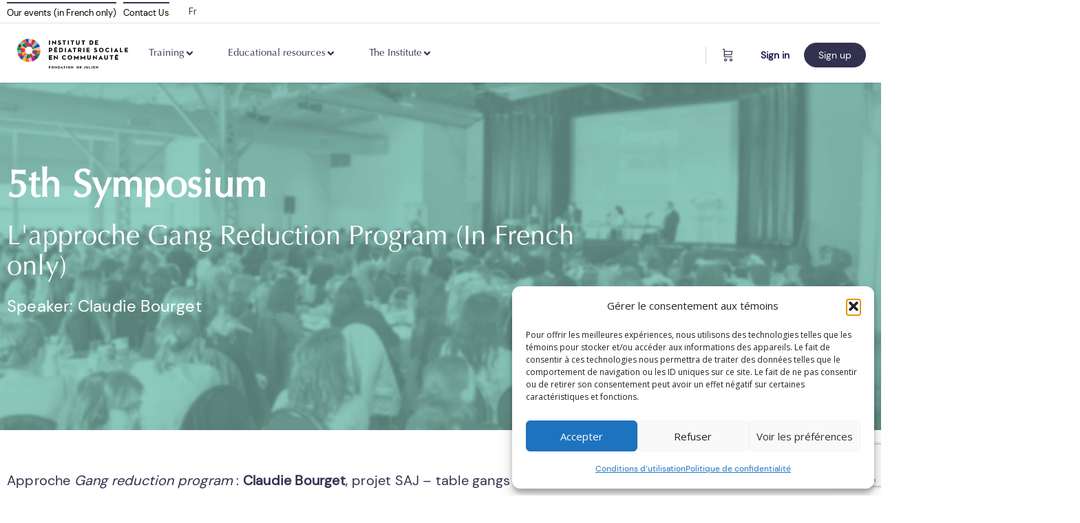

--- FILE ---
content_type: text/html; charset=UTF-8
request_url: https://institutpediatriesociale.com/en/videos-en/claudie-bourget-lapproche-gang-reduction-program/
body_size: 51124
content:
<!doctype html>
<html lang="en-CA" prefix="og: https://ogp.me/ns#">
	<head>
		<meta charset="UTF-8">
		<link rel="profile" href="http://gmpg.org/xfn/11">
		<script type="text/html" id="tmpl-bb-link-preview">
<% if ( link_scrapping ) { %>
	<% if ( link_loading ) { %>
		<span class="bb-url-scrapper-loading bb-ajax-loader"><i class="bb-icon-l bb-icon-spinner animate-spin"></i>Loading preview...</span>
	<% } %>
	<% if ( link_success || link_error ) { %>
		<a title="Cancel Preview" href="#" id="bb-close-link-suggestion">Remove Preview</a>
		<div class="bb-link-preview-container">

			<% if ( link_images && link_images.length && link_success && ! link_error && '' !== link_image_index ) { %>
				<div id="bb-url-scrapper-img-holder">
					<div class="bb-link-preview-image">
						<div class="bb-link-preview-image-cover">
							<img src="<%= link_images[link_image_index] %>"/>
						</div>
						<div class="bb-link-preview-icons">
							<%
							if ( link_images.length > 1 ) { %>
								<a data-bp-tooltip-pos="up" data-bp-tooltip="Change image" href="#" class="icon-exchange toolbar-button bp-tooltip" id="icon-exchange"><i class="bb-icon-l bb-icon-exchange"></i></a>
							<% } %>
							<% if ( link_images.length ) { %>
								<a data-bp-tooltip-pos="up" data-bp-tooltip="Remove image" href="#" class="icon-image-slash toolbar-button bp-tooltip" id="bb-link-preview-remove-image"><i class="bb-icon-l bb-icon-image-slash"></i></a>
							<% } %>
							<a data-bp-tooltip-pos="up" data-bp-tooltip="Confirm" class="toolbar-button bp-tooltip" href="#" id="bb-link-preview-select-image">
								<i class="bb-icon-check bb-icon-l"></i>
							</a>
						</div>
					</div>
					<% if ( link_images.length > 1 ) { %>
						<div class="bb-url-thumb-nav">
							<button type="button" id="bb-url-prevPicButton"><span class="bb-icon-l bb-icon-angle-left"></span></button>
							<button type="button" id="bb-url-nextPicButton"><span class="bb-icon-l bb-icon-angle-right"></span></button>
							<div id="bb-url-scrapper-img-count">
								Image <%= link_image_index + 1 %>&nbsp;of&nbsp;<%= link_images.length %>
							</div>
						</div>
					<% } %>
				</div>
			<% } %>

			<% if ( link_success && ! link_error && link_url ) { %>
				<div class="bb-link-preview-info">
					<% var a = document.createElement('a');
						a.href = link_url;
						var hostname = a.hostname;
						var domainName = hostname.replace('www.', '' );
					%>

					<% if ( 'undefined' !== typeof link_title && link_title.trim() && link_description ) { %>
						<p class="bb-link-preview-link-name"><%= domainName %></p>
					<% } %>

					<% if ( link_success && ! link_error ) { %>
						<p class="bb-link-preview-title"><%= link_title %></p>
					<% } %>

					<% if ( link_success && ! link_error ) { %>
						<div class="bb-link-preview-excerpt"><p><%= link_description %></p></div>
					<% } %>
				</div>
			<% } %>
			<% if ( link_error && ! link_success ) { %>
				<div id="bb-url-error" class="bb-url-error"><%= link_error_msg %></div>
			<% } %>
		</div>
	<% } %>
<% } %>
</script>
<script type="text/html" id="tmpl-profile-card-popup">
	<div id="profile-card" class="bb-profile-card bb-popup-card" data-bp-item-id="" data-bp-item-component="members">

		<div class="skeleton-card">
			<div class="skeleton-card-body">
				<div class="skeleton-card-avatar bb-loading-bg"></div>
				<div class="skeleton-card-entity">
					<div class="skeleton-card-type bb-loading-bg"></div>
					<div class="skeleton-card-heading bb-loading-bg"></div>
					<div class="skeleton-card-meta bb-loading-bg"></div>
				</div>
			</div>
						<div class="skeleton-card-footer skeleton-footer-plain">
				<div class="skeleton-card-button bb-loading-bg"></div>
				<div class="skeleton-card-button bb-loading-bg"></div>
				<div class="skeleton-card-button bb-loading-bg"></div>
			</div>
		</div>

		<div class="bb-card-content">
			<div class="bb-card-body">
				<div class="bb-card-avatar">
					<span class="card-profile-status"></span>
					<img src="" alt="">
				</div>
				<div class="bb-card-entity">
					<div class="bb-card-profile-type"></div>
					<h4 class="bb-card-heading"></h4>
					<div class="bb-card-meta">
						<span class="card-meta-item card-meta-joined">Joined <span></span></span>
						<span class="card-meta-item card-meta-last-active"></span>
											</div>
				</div>
			</div>
			<div class="bb-card-footer">
								<div class="bb-card-action bb-card-action-outline">
					<a href="" class="card-button card-button-profile">View Profile</a>
				</div>
			</div>
		</div>

	</div>
</script>
<script type="text/html" id="tmpl-group-card-popup">
	<div id="group-card" class="bb-group-card bb-popup-card" data-bp-item-id="" data-bp-item-component="groups">

		<div class="skeleton-card">
			<div class="skeleton-card-body">
				<div class="skeleton-card-avatar bb-loading-bg"></div>
				<div class="skeleton-card-entity">
					<div class="skeleton-card-heading bb-loading-bg"></div>
					<div class="skeleton-card-meta bb-loading-bg"></div>
				</div>
			</div>
						<div class="skeleton-card-footer skeleton-footer-plain">
				<div class="skeleton-card-button bb-loading-bg"></div>
				<div class="skeleton-card-button bb-loading-bg"></div>
			</div>
		</div>

		<div class="bb-card-content">
			<div class="bb-card-body">
				<div class="bb-card-avatar">
					<img src="" alt="">
				</div>
				<div class="bb-card-entity">
					<h4 class="bb-card-heading"></h4>
					<div class="bb-card-meta">
						<span class="card-meta-item card-meta-status"></span>
						<span class="card-meta-item card-meta-type"></span>
						<span class="card-meta-item card-meta-last-active"></span>
					</div>
					<div class="card-group-members">
						<span class="bs-group-members"></span>
					</div>
				</div>
			</div>
			<div class="bb-card-footer">
								<div class="bb-card-action bb-card-action-outline">
					<a href="" class="card-button card-button-group">View Group</a>
				</div>
			</div>
		</div>

	</div>
</script>

            <style id="bb_learndash_30_custom_colors">

                
                .learndash-wrapper .bb-single-course-sidebar .ld-status.ld-primary-background {
                    background-color: #e2e7ed !important;
                    color: inherit !important;
                }

                .learndash-wrapper .ld-course-status .ld-status.ld-status-progress.ld-primary-background {
                    background-color: #ebe9e6 !important;
                    color: inherit !important;
                }

                .learndash-wrapper .learndash_content_wrap .wpProQuiz_content .wpProQuiz_button_reShowQuestion:hover {
                    background-color: #fff !important;
                }

                .learndash-wrapper .learndash_content_wrap .wpProQuiz_content .wpProQuiz_toplistTable th {
                    background-color: transparent !important;
                }

                .learndash-wrapper .wpProQuiz_content .wpProQuiz_button:not(.wpProQuiz_button_reShowQuestion):not(.wpProQuiz_button_restartQuiz) {
                    color: #fff !important;
                }

                .learndash-wrapper .wpProQuiz_content .wpProQuiz_button.wpProQuiz_button_restartQuiz {
                    color: #fff !important;
                }

                .wpProQuiz_content .wpProQuiz_results > div > .wpProQuiz_button,
                .learndash-wrapper .bb-learndash-content-wrap .ld-item-list .ld-item-list-item a.ld-item-name:hover,
                .learndash-wrapper .bb-learndash-content-wrap .ld-item-list .ld-item-list-item .ld-item-list-item-preview:hover a.ld-item-name .ld-item-title,
                .learndash-wrapper .bb-learndash-content-wrap .ld-item-list .ld-item-list-item .ld-item-list-item-preview:hover .ld-expand-button .ld-icon-arrow-down,
                .lms-topic-sidebar-wrapper .lms-lessions-list > ol li a.bb-lesson-head:hover,
                .learndash-wrapper .bb-learndash-content-wrap .ld-primary-color-hover:hover,
                .learndash-wrapper .learndash_content_wrap .ld-table-list-item-quiz .ld-primary-color-hover:hover .ld-item-title,
                .learndash-wrapper .ld-item-list-item-expanded .ld-table-list-items .ld-table-list-item .ld-table-list-item-quiz .ld-primary-color-hover:hover .ld-item-title,
                .learndash-wrapper .ld-table-list .ld-table-list-items div.ld-table-list-item a.ld-table-list-item-preview:hover .ld-topic-title,
                .lms-lesson-content .bb-type-list li a:hover,
                .lms-lesson-content .lms-quiz-list li a:hover,
                .learndash-wrapper .ld-expand-button.ld-button-alternate:hover .ld-icon-arrow-down,
                .learndash-wrapper .ld-table-list .ld-table-list-items div.ld-table-list-item a.ld-table-list-item-preview:hover .ld-topic-title:before,
                .bb-lessons-list .lms-toggle-lesson i:hover,
                .lms-topic-sidebar-wrapper .lms-course-quizzes-list > ul li a:hover,
                .lms-topic-sidebar-wrapper .lms-course-members-list .course-members-list a:hover,
                .lms-topic-sidebar-wrapper .lms-course-members-list .bb-course-member-wrap > .list-members-extra,
                .lms-topic-sidebar-wrapper .lms-course-members-list .bb-course-member-wrap > .list-members-extra:hover,
                .learndash-wrapper .ld-item-list .ld-item-list-item.ld-item-lesson-item .ld-item-list-item-preview .ld-item-name .ld-item-title .ld-item-components span,
                .bb-about-instructor h5 a:hover,
                .learndash_content_wrap .comment-respond .comment-author:hover,
                .single-sfwd-courses .comment-respond .comment-author:hover {
                    color: #5ea272 !important;
                }

                .learndash-wrapper .learndash_content_wrap #quiz_continue_link,
                .learndash-wrapper .learndash_content_wrap .learndash_mark_complete_button,
                .learndash-wrapper .learndash_content_wrap #learndash_mark_complete_button,
                .learndash-wrapper .learndash_content_wrap .ld-status-complete,
                .learndash-wrapper .learndash_content_wrap .ld-alert-success .ld-button,
                .learndash-wrapper .learndash_content_wrap .ld-alert-success .ld-alert-icon,
                .wpProQuiz_questionList[data-type="assessment_answer"] .wpProQuiz_questionListItem label.is-selected:before,
                .wpProQuiz_questionList[data-type="single"] .wpProQuiz_questionListItem label.is-selected:before,
                .wpProQuiz_questionList[data-type="multiple"] .wpProQuiz_questionListItem label.is-selected:before {
                    background-color: #5ea272 !important;
                }

                .wpProQuiz_content .wpProQuiz_results > div > .wpProQuiz_button,
                .wpProQuiz_questionList[data-type="multiple"] .wpProQuiz_questionListItem label.is-selected:before {
                    border-color: #5ea272 !important;
                }

                .learndash-wrapper .wpProQuiz_content .wpProQuiz_button.wpProQuiz_button_restartQuiz,
                .learndash-wrapper .wpProQuiz_content .wpProQuiz_button.wpProQuiz_button_restartQuiz:hover,
                #learndash-page-content .sfwd-course-nav .learndash_next_prev_link a:hover,
                .bb-cover-list-item .ld-primary-background {
                    background-color: #5ea272 !important;
                }

                
                
                .lms-topic-sidebar-wrapper .ld-secondary-background,
                .i-progress.i-progress-completed,
                .bb-cover-list-item .ld-secondary-background,
                .learndash-wrapper .ld-status-icon.ld-status-complete.ld-secondary-background,
                .learndash-wrapper .ld-status-icon.ld-quiz-complete,
                .ld-progress-bar .ld-progress-bar-percentage.ld-secondary-background {
                    background-color: #5ea272 !important;
                }

                .bb-progress .bb-progress-circle {
                    border-color: #5ea272 !important;
                }

                .learndash-wrapper .ld-alert-success {
                    border-color: #DCDFE3 !important;
                }

                .learndash-wrapper .ld-secondary-in-progress-icon {
                    color: #5ea272 !important;
                }

                .learndash-wrapper .bb-learndash-content-wrap .ld-secondary-in-progress-icon {
                    border-left-color: #DEDFE2 !important;
                    border-top-color: #DEDFE2 !important;
                }

                
                
                .learndash-wrapper .ld-item-list .ld-item-list-item.ld-item-lesson-item .ld-item-name .ld-item-title .ld-item-components span.ld-status-waiting,
                .learndash-wrapper .ld-item-list .ld-item-list-item.ld-item-lesson-item .ld-item-name .ld-item-title .ld-item-components span.ld-status-waiting span.ld-icon,
                .learndash-wrapper .ld-status-waiting {
                    background-color: #ffd200 !important;
                }

                
            </style>

			<link rel="alternate" hreflang="fr" href="https://institutpediatriesociale.com/videos/claudie-bourget-lapproche-gang-reduction-program/" />
<link rel="alternate" hreflang="en" href="https://institutpediatriesociale.com/en/videos-en/claudie-bourget-lapproche-gang-reduction-program/" />
<link rel="alternate" hreflang="x-default" href="https://institutpediatriesociale.com/videos/claudie-bourget-lapproche-gang-reduction-program/" />
<script type="text/javascript">
/* <![CDATA[ */
window.koko_analytics = {"url":"https:\/\/institutpediatriesociale.com\/wp-admin\/admin-ajax.php?action=koko_analytics_collect","site_url":"https:\/\/institutpediatriesociale.com\/en\/","post_id":8225,"path":"videos-en\/claudie-bourget-lapproche-gang-reduction-program\/","method":"cookie","use_cookie":true};
/* ]]> */
</script>

<!-- Search Engine Optimization by Rank Math - https://rankmath.com/ -->
<title>Claudie Bourget – L’approche Gang Reduction Program (In French only) | IPSC</title>
<meta name="description" content="Claudie Bourget has worked for over 10 years with troubled youth, specializing in at-risk behaviour with young people (...)"/>
<meta name="robots" content="follow, index, max-snippet:-1, max-video-preview:-1, max-image-preview:large"/>
<link rel="canonical" href="https://institutpediatriesociale.com/en/videos-en/claudie-bourget-lapproche-gang-reduction-program/" />
<meta property="og:locale" content="en_US" />
<meta property="og:type" content="article" />
<meta property="og:title" content="Claudie Bourget – L’approche Gang Reduction Program (In French only) | IPSC" />
<meta property="og:description" content="Claudie Bourget has worked for over 10 years with troubled youth, specializing in at-risk behaviour with young people (...)" />
<meta property="og:url" content="https://institutpediatriesociale.com/en/videos-en/claudie-bourget-lapproche-gang-reduction-program/" />
<meta property="og:site_name" content="Institut de pédiatrie sociale en communauté" />
<meta property="article:tag" content="Culture / identité" />
<meta property="article:tag" content="Empowerment" />
<meta property="article:tag" content="Interdisciplinarité et co-intervention" />
<meta property="article:section" content="Videos" />
<meta property="og:updated_time" content="2022-06-06T10:38:55-04:00" />
<meta property="og:image" content="https://institutpediatriesociale.com/wp-content/uploads/2020/02/Claudie-Bourget.jpg" />
<meta property="og:image:secure_url" content="https://institutpediatriesociale.com/wp-content/uploads/2020/02/Claudie-Bourget.jpg" />
<meta property="og:image:width" content="1444" />
<meta property="og:image:height" content="812" />
<meta property="og:image:alt" content="Claudie Bourget" />
<meta property="og:image:type" content="image/jpeg" />
<meta property="article:published_time" content="2020-08-13T14:12:26-04:00" />
<meta property="article:modified_time" content="2022-06-06T10:38:55-04:00" />
<meta name="twitter:card" content="summary_large_image" />
<meta name="twitter:title" content="Claudie Bourget – L’approche Gang Reduction Program (In French only) | IPSC" />
<meta name="twitter:description" content="Claudie Bourget has worked for over 10 years with troubled youth, specializing in at-risk behaviour with young people (...)" />
<meta name="twitter:image" content="https://institutpediatriesociale.com/wp-content/uploads/2020/02/Claudie-Bourget.jpg" />
<meta name="twitter:label1" content="Written by" />
<meta name="twitter:data1" content="Institut de pédiatrie sociale en communauté" />
<meta name="twitter:label2" content="Time to read" />
<meta name="twitter:data2" content="Less than a minute" />
<script type="application/ld+json" class="rank-math-schema">{"@context":"https://schema.org","@graph":[{"@type":"Organization","@id":"https://institutpediatriesociale.com/en/#organization/","name":"Institut de p\u00e9diatrie sociale en communaut\u00e9","logo":{"@type":"ImageObject","@id":"https://institutpediatriesociale.com/en/#logo/","url":"https://institutpediatriesociale.com/wp-content/uploads/2020/05/FDJ_logo_Institut_RGB_WF_v2.png","contentUrl":"https://institutpediatriesociale.com/wp-content/uploads/2020/05/FDJ_logo_Institut_RGB_WF_v2.png","caption":"Institut de p\u00e9diatrie sociale en communaut\u00e9","inLanguage":"en-CA","width":"924","height":"924"}},{"@type":"WebSite","@id":"https://institutpediatriesociale.com/en/#website/","url":"https://institutpediatriesociale.com/en/","name":"Institut de p\u00e9diatrie sociale en communaut\u00e9","publisher":{"@id":"https://institutpediatriesociale.com/en/#organization/"},"inLanguage":"en-CA"},{"@type":"ImageObject","@id":"https://institutpediatriesociale.com/wp-content/uploads/2020/02/Claudie-Bourget.jpg","url":"https://institutpediatriesociale.com/wp-content/uploads/2020/02/Claudie-Bourget.jpg","width":"1444","height":"812","inLanguage":"en-CA"},{"@type":"WebPage","@id":"https://institutpediatriesociale.com/en/videos-en/claudie-bourget-lapproche-gang-reduction-program/#webpage","url":"https://institutpediatriesociale.com/en/videos-en/claudie-bourget-lapproche-gang-reduction-program/","name":"Claudie Bourget \u2013 L\u2019approche Gang Reduction Program (In French only) | IPSC","datePublished":"2020-08-13T14:12:26-04:00","dateModified":"2022-06-06T10:38:55-04:00","isPartOf":{"@id":"https://institutpediatriesociale.com/en/#website/"},"primaryImageOfPage":{"@id":"https://institutpediatriesociale.com/wp-content/uploads/2020/02/Claudie-Bourget.jpg"},"inLanguage":"en-CA"},{"@type":"Person","@id":"https://institutpediatriesociale.com/en/videos-en/claudie-bourget-lapproche-gang-reduction-program/#author","name":"Institut de p\u00e9diatrie sociale en communaut\u00e9","image":{"@type":"ImageObject","@id":"https://institutpediatriesociale.com/wp-content/uploads/avatars/41/5ea1f0b006de2-bpthumb.png","url":"https://institutpediatriesociale.com/wp-content/uploads/avatars/41/5ea1f0b006de2-bpthumb.png","caption":"Institut de p\u00e9diatrie sociale en communaut\u00e9","inLanguage":"en-CA"},"worksFor":{"@id":"https://institutpediatriesociale.com/en/#organization/"}},{"@type":"BlogPosting","headline":"Claudie Bourget \u2013 L\u2019approche Gang Reduction Program (In French only) | IPSC","keywords":"Claudie Bourget,Gang Reduction Program","datePublished":"2020-08-13T14:12:26-04:00","dateModified":"2022-06-06T10:38:55-04:00","articleSection":"5th Symposium, Events, Videos","author":{"@id":"https://institutpediatriesociale.com/en/videos-en/claudie-bourget-lapproche-gang-reduction-program/#author","name":"Institut de p\u00e9diatrie sociale en communaut\u00e9"},"publisher":{"@id":"https://institutpediatriesociale.com/en/#organization/"},"description":"Claudie Bourget has worked for over 10 years with troubled youth, specializing in at-risk behaviour with young people (...)","name":"Claudie Bourget \u2013 L\u2019approche Gang Reduction Program (In French only) | IPSC","@id":"https://institutpediatriesociale.com/en/videos-en/claudie-bourget-lapproche-gang-reduction-program/#richSnippet","isPartOf":{"@id":"https://institutpediatriesociale.com/en/videos-en/claudie-bourget-lapproche-gang-reduction-program/#webpage"},"image":{"@id":"https://institutpediatriesociale.com/wp-content/uploads/2020/02/Claudie-Bourget.jpg"},"inLanguage":"en-CA","mainEntityOfPage":{"@id":"https://institutpediatriesociale.com/en/videos-en/claudie-bourget-lapproche-gang-reduction-program/#webpage"}}]}</script>
<!-- /Rank Math WordPress SEO plugin -->

<link rel='dns-prefetch' href='//fonts.googleapis.com' />
<link rel='preconnect' href='https://fonts.gstatic.com' crossorigin />
<link rel="alternate" type="application/rss+xml" title="Institut de pédiatrie sociale en communauté &raquo; Feed" href="https://institutpediatriesociale.com/en/feed/" />
<link rel="alternate" type="application/rss+xml" title="Institut de pédiatrie sociale en communauté &raquo; Comments Feed" href="https://institutpediatriesociale.com/en/comments/feed/" />
<link rel="alternate" title="oEmbed (JSON)" type="application/json+oembed" href="https://institutpediatriesociale.com/en/wp-json/oembed/1.0/embed?url=https%3A%2F%2Finstitutpediatriesociale.com%2Fen%2Fvideos-en%2Fclaudie-bourget-lapproche-gang-reduction-program%2F" />
<link rel="alternate" title="oEmbed (XML)" type="text/xml+oembed" href="https://institutpediatriesociale.com/en/wp-json/oembed/1.0/embed?url=https%3A%2F%2Finstitutpediatriesociale.com%2Fen%2Fvideos-en%2Fclaudie-bourget-lapproche-gang-reduction-program%2F&#038;format=xml" />
<style id='wp-img-auto-sizes-contain-inline-css' type='text/css'>
img:is([sizes=auto i],[sizes^="auto," i]){contain-intrinsic-size:3000px 1500px}
/*# sourceURL=wp-img-auto-sizes-contain-inline-css */
</style>
<style id='cf-frontend-style-inline-css' type='text/css'>
@font-face {
	font-family: 'Optima-Reg';
	font-weight: 400;
	font-display: auto;
	src: url('https://institutpediatriesociale.com/wp-content/uploads/2020/01/OptimaLTPro-Roman.otf') format('OpenType');
}
@font-face {
	font-family: 'DM Sans &#8211; Regulier';
	font-weight: 400;
	font-display: auto;
	src: url('https://institutpediatriesociale.com/wp-content/uploads/2020/01/DMSans-Regular.ttf') format('truetype');
}
@font-face {
	font-family: 'DM Sans &#8211; Bold';
	font-weight: 400;
	font-display: auto;
	src: url('https://institutpediatriesociale.com/wp-content/uploads/2020/01/DMSans-Bold.ttf') format('truetype');
}
/*# sourceURL=cf-frontend-style-inline-css */
</style>
<link rel='stylesheet' id='bp-nouveau-icons-map-css' href='https://institutpediatriesociale.com/wp-content/plugins/buddyboss-platform/bp-templates/bp-nouveau/icons/css/icons-map.min.css?ver=2.17.0' type='text/css' media='all' />
<link rel='stylesheet' id='bp-nouveau-bb-icons-css' href='https://institutpediatriesociale.com/wp-content/plugins/buddyboss-platform/bp-templates/bp-nouveau/icons/css/bb-icons.min.css?ver=1.0.8' type='text/css' media='all' />
<link rel='stylesheet' id='dashicons-css' href='https://institutpediatriesociale.com/wp-includes/css/dashicons.min.css?ver=6.9' type='text/css' media='all' />
<link rel='stylesheet' id='bp-nouveau-css' href='https://institutpediatriesociale.com/wp-content/plugins/buddyboss-platform/bp-templates/bp-nouveau/css/buddypress.min.css?ver=2.17.0' type='text/css' media='all' />
<style id='bp-nouveau-inline-css' type='text/css'>
.list-wrap .bs-group-cover a:before{ background:unset; }
/*# sourceURL=bp-nouveau-inline-css */
</style>
<link rel='stylesheet' id='hfe-widgets-style-css' href='https://institutpediatriesociale.com/wp-content/plugins/header-footer-elementor/inc/widgets-css/frontend.css?ver=2.8.0' type='text/css' media='all' />
<link rel='stylesheet' id='hfe-woo-product-grid-css' href='https://institutpediatriesociale.com/wp-content/plugins/header-footer-elementor/inc/widgets-css/woo-products.css?ver=2.8.0' type='text/css' media='all' />
<link rel='stylesheet' id='buddyboss_legacy-css' href='https://institutpediatriesociale.com/wp-content/themes/buddyboss-theme/inc/plugins/buddyboss-menu-icons/vendor/kucrut/icon-picker/css/types/buddyboss_legacy.css?ver=1.0' type='text/css' media='all' />
<link rel='stylesheet' id='font-awesome-css' href='https://institutpediatriesociale.com/wp-content/themes/buddyboss-theme/inc/plugins/buddyboss-menu-icons/vendor/kucrut/icon-picker/css/types/font-awesome.css?ver=4.7.0' type='text/css' media='all' />
<link rel='stylesheet' id='wishlist-box-basic-blocks-style-css' href='https://institutpediatriesociale.com/wp-content/plugins/wishlist-member/features/box-basic/dist/style.css?ver=6.9' type='text/css' media='all' />
<link rel='stylesheet' id='bb_theme_block-buddypanel-style-css-css' href='https://institutpediatriesociale.com/wp-content/themes/buddyboss-theme/blocks/buddypanel/build/style-buddypanel.css?ver=0d3f6dc312fb857c6779' type='text/css' media='all' />
<style id='global-styles-inline-css' type='text/css'>
:root{--wp--preset--aspect-ratio--square: 1;--wp--preset--aspect-ratio--4-3: 4/3;--wp--preset--aspect-ratio--3-4: 3/4;--wp--preset--aspect-ratio--3-2: 3/2;--wp--preset--aspect-ratio--2-3: 2/3;--wp--preset--aspect-ratio--16-9: 16/9;--wp--preset--aspect-ratio--9-16: 9/16;--wp--preset--color--black: #000000;--wp--preset--color--cyan-bluish-gray: #abb8c3;--wp--preset--color--white: #ffffff;--wp--preset--color--pale-pink: #f78da7;--wp--preset--color--vivid-red: #cf2e2e;--wp--preset--color--luminous-vivid-orange: #ff6900;--wp--preset--color--luminous-vivid-amber: #fcb900;--wp--preset--color--light-green-cyan: #7bdcb5;--wp--preset--color--vivid-green-cyan: #00d084;--wp--preset--color--pale-cyan-blue: #8ed1fc;--wp--preset--color--vivid-cyan-blue: #0693e3;--wp--preset--color--vivid-purple: #9b51e0;--wp--preset--gradient--vivid-cyan-blue-to-vivid-purple: linear-gradient(135deg,rgb(6,147,227) 0%,rgb(155,81,224) 100%);--wp--preset--gradient--light-green-cyan-to-vivid-green-cyan: linear-gradient(135deg,rgb(122,220,180) 0%,rgb(0,208,130) 100%);--wp--preset--gradient--luminous-vivid-amber-to-luminous-vivid-orange: linear-gradient(135deg,rgb(252,185,0) 0%,rgb(255,105,0) 100%);--wp--preset--gradient--luminous-vivid-orange-to-vivid-red: linear-gradient(135deg,rgb(255,105,0) 0%,rgb(207,46,46) 100%);--wp--preset--gradient--very-light-gray-to-cyan-bluish-gray: linear-gradient(135deg,rgb(238,238,238) 0%,rgb(169,184,195) 100%);--wp--preset--gradient--cool-to-warm-spectrum: linear-gradient(135deg,rgb(74,234,220) 0%,rgb(151,120,209) 20%,rgb(207,42,186) 40%,rgb(238,44,130) 60%,rgb(251,105,98) 80%,rgb(254,248,76) 100%);--wp--preset--gradient--blush-light-purple: linear-gradient(135deg,rgb(255,206,236) 0%,rgb(152,150,240) 100%);--wp--preset--gradient--blush-bordeaux: linear-gradient(135deg,rgb(254,205,165) 0%,rgb(254,45,45) 50%,rgb(107,0,62) 100%);--wp--preset--gradient--luminous-dusk: linear-gradient(135deg,rgb(255,203,112) 0%,rgb(199,81,192) 50%,rgb(65,88,208) 100%);--wp--preset--gradient--pale-ocean: linear-gradient(135deg,rgb(255,245,203) 0%,rgb(182,227,212) 50%,rgb(51,167,181) 100%);--wp--preset--gradient--electric-grass: linear-gradient(135deg,rgb(202,248,128) 0%,rgb(113,206,126) 100%);--wp--preset--gradient--midnight: linear-gradient(135deg,rgb(2,3,129) 0%,rgb(40,116,252) 100%);--wp--preset--font-size--small: 13px;--wp--preset--font-size--medium: 20px;--wp--preset--font-size--large: 36px;--wp--preset--font-size--x-large: 42px;--wp--preset--font-family--dmsans-regular: dmsans-regular;--wp--preset--font-family--dmsans-bold: dmsans-bold;--wp--preset--spacing--20: 0.44rem;--wp--preset--spacing--30: 0.67rem;--wp--preset--spacing--40: 1rem;--wp--preset--spacing--50: 1.5rem;--wp--preset--spacing--60: 2.25rem;--wp--preset--spacing--70: 3.38rem;--wp--preset--spacing--80: 5.06rem;--wp--preset--shadow--natural: 6px 6px 9px rgba(0, 0, 0, 0.2);--wp--preset--shadow--deep: 12px 12px 50px rgba(0, 0, 0, 0.4);--wp--preset--shadow--sharp: 6px 6px 0px rgba(0, 0, 0, 0.2);--wp--preset--shadow--outlined: 6px 6px 0px -3px rgb(255, 255, 255), 6px 6px rgb(0, 0, 0);--wp--preset--shadow--crisp: 6px 6px 0px rgb(0, 0, 0);}:where(body) { margin: 0; }.wp-site-blocks > .alignleft { float: left; margin-right: 2em; }.wp-site-blocks > .alignright { float: right; margin-left: 2em; }.wp-site-blocks > .aligncenter { justify-content: center; margin-left: auto; margin-right: auto; }:where(.is-layout-flex){gap: 0.5em;}:where(.is-layout-grid){gap: 0.5em;}.is-layout-flow > .alignleft{float: left;margin-inline-start: 0;margin-inline-end: 2em;}.is-layout-flow > .alignright{float: right;margin-inline-start: 2em;margin-inline-end: 0;}.is-layout-flow > .aligncenter{margin-left: auto !important;margin-right: auto !important;}.is-layout-constrained > .alignleft{float: left;margin-inline-start: 0;margin-inline-end: 2em;}.is-layout-constrained > .alignright{float: right;margin-inline-start: 2em;margin-inline-end: 0;}.is-layout-constrained > .aligncenter{margin-left: auto !important;margin-right: auto !important;}.is-layout-constrained > :where(:not(.alignleft):not(.alignright):not(.alignfull)){margin-left: auto !important;margin-right: auto !important;}body .is-layout-flex{display: flex;}.is-layout-flex{flex-wrap: wrap;align-items: center;}.is-layout-flex > :is(*, div){margin: 0;}body .is-layout-grid{display: grid;}.is-layout-grid > :is(*, div){margin: 0;}body{padding-top: 0px;padding-right: 0px;padding-bottom: 0px;padding-left: 0px;}a:where(:not(.wp-element-button)){text-decoration: underline;}:root :where(.wp-element-button, .wp-block-button__link){background-color: #32373c;border-width: 0;color: #fff;font-family: inherit;font-size: inherit;font-style: inherit;font-weight: inherit;letter-spacing: inherit;line-height: inherit;padding-top: calc(0.667em + 2px);padding-right: calc(1.333em + 2px);padding-bottom: calc(0.667em + 2px);padding-left: calc(1.333em + 2px);text-decoration: none;text-transform: inherit;}.has-black-color{color: var(--wp--preset--color--black) !important;}.has-cyan-bluish-gray-color{color: var(--wp--preset--color--cyan-bluish-gray) !important;}.has-white-color{color: var(--wp--preset--color--white) !important;}.has-pale-pink-color{color: var(--wp--preset--color--pale-pink) !important;}.has-vivid-red-color{color: var(--wp--preset--color--vivid-red) !important;}.has-luminous-vivid-orange-color{color: var(--wp--preset--color--luminous-vivid-orange) !important;}.has-luminous-vivid-amber-color{color: var(--wp--preset--color--luminous-vivid-amber) !important;}.has-light-green-cyan-color{color: var(--wp--preset--color--light-green-cyan) !important;}.has-vivid-green-cyan-color{color: var(--wp--preset--color--vivid-green-cyan) !important;}.has-pale-cyan-blue-color{color: var(--wp--preset--color--pale-cyan-blue) !important;}.has-vivid-cyan-blue-color{color: var(--wp--preset--color--vivid-cyan-blue) !important;}.has-vivid-purple-color{color: var(--wp--preset--color--vivid-purple) !important;}.has-black-background-color{background-color: var(--wp--preset--color--black) !important;}.has-cyan-bluish-gray-background-color{background-color: var(--wp--preset--color--cyan-bluish-gray) !important;}.has-white-background-color{background-color: var(--wp--preset--color--white) !important;}.has-pale-pink-background-color{background-color: var(--wp--preset--color--pale-pink) !important;}.has-vivid-red-background-color{background-color: var(--wp--preset--color--vivid-red) !important;}.has-luminous-vivid-orange-background-color{background-color: var(--wp--preset--color--luminous-vivid-orange) !important;}.has-luminous-vivid-amber-background-color{background-color: var(--wp--preset--color--luminous-vivid-amber) !important;}.has-light-green-cyan-background-color{background-color: var(--wp--preset--color--light-green-cyan) !important;}.has-vivid-green-cyan-background-color{background-color: var(--wp--preset--color--vivid-green-cyan) !important;}.has-pale-cyan-blue-background-color{background-color: var(--wp--preset--color--pale-cyan-blue) !important;}.has-vivid-cyan-blue-background-color{background-color: var(--wp--preset--color--vivid-cyan-blue) !important;}.has-vivid-purple-background-color{background-color: var(--wp--preset--color--vivid-purple) !important;}.has-black-border-color{border-color: var(--wp--preset--color--black) !important;}.has-cyan-bluish-gray-border-color{border-color: var(--wp--preset--color--cyan-bluish-gray) !important;}.has-white-border-color{border-color: var(--wp--preset--color--white) !important;}.has-pale-pink-border-color{border-color: var(--wp--preset--color--pale-pink) !important;}.has-vivid-red-border-color{border-color: var(--wp--preset--color--vivid-red) !important;}.has-luminous-vivid-orange-border-color{border-color: var(--wp--preset--color--luminous-vivid-orange) !important;}.has-luminous-vivid-amber-border-color{border-color: var(--wp--preset--color--luminous-vivid-amber) !important;}.has-light-green-cyan-border-color{border-color: var(--wp--preset--color--light-green-cyan) !important;}.has-vivid-green-cyan-border-color{border-color: var(--wp--preset--color--vivid-green-cyan) !important;}.has-pale-cyan-blue-border-color{border-color: var(--wp--preset--color--pale-cyan-blue) !important;}.has-vivid-cyan-blue-border-color{border-color: var(--wp--preset--color--vivid-cyan-blue) !important;}.has-vivid-purple-border-color{border-color: var(--wp--preset--color--vivid-purple) !important;}.has-vivid-cyan-blue-to-vivid-purple-gradient-background{background: var(--wp--preset--gradient--vivid-cyan-blue-to-vivid-purple) !important;}.has-light-green-cyan-to-vivid-green-cyan-gradient-background{background: var(--wp--preset--gradient--light-green-cyan-to-vivid-green-cyan) !important;}.has-luminous-vivid-amber-to-luminous-vivid-orange-gradient-background{background: var(--wp--preset--gradient--luminous-vivid-amber-to-luminous-vivid-orange) !important;}.has-luminous-vivid-orange-to-vivid-red-gradient-background{background: var(--wp--preset--gradient--luminous-vivid-orange-to-vivid-red) !important;}.has-very-light-gray-to-cyan-bluish-gray-gradient-background{background: var(--wp--preset--gradient--very-light-gray-to-cyan-bluish-gray) !important;}.has-cool-to-warm-spectrum-gradient-background{background: var(--wp--preset--gradient--cool-to-warm-spectrum) !important;}.has-blush-light-purple-gradient-background{background: var(--wp--preset--gradient--blush-light-purple) !important;}.has-blush-bordeaux-gradient-background{background: var(--wp--preset--gradient--blush-bordeaux) !important;}.has-luminous-dusk-gradient-background{background: var(--wp--preset--gradient--luminous-dusk) !important;}.has-pale-ocean-gradient-background{background: var(--wp--preset--gradient--pale-ocean) !important;}.has-electric-grass-gradient-background{background: var(--wp--preset--gradient--electric-grass) !important;}.has-midnight-gradient-background{background: var(--wp--preset--gradient--midnight) !important;}.has-small-font-size{font-size: var(--wp--preset--font-size--small) !important;}.has-medium-font-size{font-size: var(--wp--preset--font-size--medium) !important;}.has-large-font-size{font-size: var(--wp--preset--font-size--large) !important;}.has-x-large-font-size{font-size: var(--wp--preset--font-size--x-large) !important;}.has-dmsans-regular-font-family{font-family: var(--wp--preset--font-family--dmsans-regular) !important;}.has-dmsans-bold-font-family{font-family: var(--wp--preset--font-family--dmsans-bold) !important;}
:where(.wp-block-post-template.is-layout-flex){gap: 1.25em;}:where(.wp-block-post-template.is-layout-grid){gap: 1.25em;}
:where(.wp-block-term-template.is-layout-flex){gap: 1.25em;}:where(.wp-block-term-template.is-layout-grid){gap: 1.25em;}
:where(.wp-block-columns.is-layout-flex){gap: 2em;}:where(.wp-block-columns.is-layout-grid){gap: 2em;}
:root :where(.wp-block-pullquote){font-size: 1.5em;line-height: 1.6;}
/*# sourceURL=global-styles-inline-css */
</style>
<link rel='stylesheet' id='avatar-manager-css' href='https://institutpediatriesociale.com/wp-content/plugins/avatar-manager/assets/css/avatar-manager.min.css?ver=1.2.1' type='text/css' media='all' />
<link rel='stylesheet' id='bb-pro-enqueue-scripts-css' href='https://institutpediatriesociale.com/wp-content/plugins/buddyboss-platform-pro/assets/css/index.min.css?ver=2.11.0' type='text/css' media='all' />
<link rel='stylesheet' id='bb-access-control-css' href='https://institutpediatriesociale.com/wp-content/plugins/buddyboss-platform-pro/includes/access-control/assets/css/bb-access-control.min.css?ver=2.11.0' type='text/css' media='all' />
<link rel='stylesheet' id='bb-activity-post-feature-image-css' href='https://institutpediatriesociale.com/wp-content/plugins/buddyboss-platform-pro/includes/platform-settings/activity/post-feature-image/assets/css/bb-activity-post-feature-image.min.css?ver=2.11.0' type='text/css' media='all' />
<link rel='stylesheet' id='bb-cropper-css-css' href='https://institutpediatriesociale.com/wp-content/plugins/buddyboss-platform/bp-core/css/vendor/cropper.min.css?ver=2.17.0' type='text/css' media='all' />
<link rel='stylesheet' id='bb-meprlms-frontend-css' href='https://institutpediatriesociale.com/wp-content/plugins/buddyboss-platform-pro/includes/integrations/meprlms/assets/css/meprlms-frontend.min.css?ver=2.17.0' type='text/css' media='all' />
<link rel='stylesheet' id='bb-tutorlms-admin-css' href='https://institutpediatriesociale.com/wp-content/plugins/buddyboss-platform-pro/includes/integrations/tutorlms/assets/css/bb-tutorlms-admin.min.css?ver=2.17.0' type='text/css' media='all' />
<link rel='stylesheet' id='bp-mentions-css-css' href='https://institutpediatriesociale.com/wp-content/plugins/buddyboss-platform/bp-core/css/mentions.min.css?ver=2.17.0' type='text/css' media='all' />
<link rel='stylesheet' id='uncannyowl-learndash-toolkit-free-css' href='https://institutpediatriesociale.com/wp-content/plugins/uncanny-learndash-toolkit/src/assets/frontend/dist/bundle.min.css?ver=3.8.0.2' type='text/css' media='all' />
<link rel='stylesheet' id='ultp-frontend-css' href='https://institutpediatriesociale.com/wp-content/plugins/uncanny-toolkit-pro/src/assets/dist/frontend/bundle.min.css?ver=4.4' type='text/css' media='all' />
<link rel='stylesheet' id='uaf_client_css-css' href='https://institutpediatriesociale.com/wp-content/uploads/useanyfont/uaf.css?ver=1764803206' type='text/css' media='all' />
<link rel='stylesheet' id='wcml-dropdown-0-css' href='//institutpediatriesociale.com/wp-content/plugins/woocommerce-multilingual/templates/currency-switchers/legacy-dropdown/style.css?ver=5.5.3.1' type='text/css' media='all' />
<link rel='stylesheet' id='woocommerce-layout-css' href='https://institutpediatriesociale.com/wp-content/plugins/woocommerce/assets/css/woocommerce-layout.css?ver=10.4.3' type='text/css' media='all' />
<link rel='stylesheet' id='woocommerce-smallscreen-css' href='https://institutpediatriesociale.com/wp-content/plugins/woocommerce/assets/css/woocommerce-smallscreen.css?ver=10.4.3' type='text/css' media='only screen and (max-width: 768px)' />
<link rel='stylesheet' id='woocommerce-general-css' href='https://institutpediatriesociale.com/wp-content/plugins/woocommerce/assets/css/woocommerce.css?ver=10.4.3' type='text/css' media='all' />
<style id='woocommerce-inline-inline-css' type='text/css'>
.woocommerce form .form-row .required { visibility: visible; }
/*# sourceURL=woocommerce-inline-inline-css */
</style>
<link rel='stylesheet' id='learndash_quiz_front_css-css' href='//institutpediatriesociale.com/wp-content/plugins/sfwd-lms/themes/legacy/templates/learndash_quiz_front.min.css?ver=4.25.6' type='text/css' media='all' />
<link rel='stylesheet' id='learndash-css' href='//institutpediatriesociale.com/wp-content/plugins/sfwd-lms/src/assets/dist/css/styles.css?ver=4.25.6' type='text/css' media='all' />
<link rel='stylesheet' id='jquery-dropdown-css-css' href='//institutpediatriesociale.com/wp-content/plugins/sfwd-lms/assets/css/jquery.dropdown.min.css?ver=4.25.6' type='text/css' media='all' />
<link rel='stylesheet' id='learndash_lesson_video-css' href='//institutpediatriesociale.com/wp-content/plugins/sfwd-lms/themes/legacy/templates/learndash_lesson_video.min.css?ver=4.25.6' type='text/css' media='all' />
<link rel='stylesheet' id='learndash-admin-bar-css' href='https://institutpediatriesociale.com/wp-content/plugins/sfwd-lms/src/assets/dist/css/admin-bar/styles.css?ver=4.25.6' type='text/css' media='all' />
<link rel='stylesheet' id='wpml-legacy-horizontal-list-0-css' href='https://institutpediatriesociale.com/wp-content/plugins/sitepress-multilingual-cms/templates/language-switchers/legacy-list-horizontal/style.min.css?ver=1' type='text/css' media='all' />
<link rel='stylesheet' id='wpml-menu-item-0-css' href='https://institutpediatriesociale.com/wp-content/plugins/sitepress-multilingual-cms/templates/language-switchers/menu-item/style.min.css?ver=1' type='text/css' media='all' />
<link rel='stylesheet' id='learndash-course-grid-skin-grid-css' href='https://institutpediatriesociale.com/wp-content/plugins/sfwd-lms/includes/course-grid/templates/skins/grid/style.css?ver=4.25.6' type='text/css' media='all' />
<link rel='stylesheet' id='learndash-course-grid-pagination-css' href='https://institutpediatriesociale.com/wp-content/plugins/sfwd-lms/includes/course-grid/templates/pagination/style.css?ver=4.25.6' type='text/css' media='all' />
<link rel='stylesheet' id='learndash-course-grid-filter-css' href='https://institutpediatriesociale.com/wp-content/plugins/sfwd-lms/includes/course-grid/templates/filter/style.css?ver=4.25.6' type='text/css' media='all' />
<link rel='stylesheet' id='learndash-course-grid-card-grid-1-css' href='https://institutpediatriesociale.com/wp-content/plugins/sfwd-lms/includes/course-grid/templates/cards/grid-1/style.css?ver=4.25.6' type='text/css' media='all' />
<link rel='stylesheet' id='cmplz-general-css' href='https://institutpediatriesociale.com/wp-content/plugins/complianz-gdpr/assets/css/cookieblocker.min.css?ver=1768183566' type='text/css' media='all' />
<link rel='stylesheet' id='dce-style-css' href='https://institutpediatriesociale.com/wp-content/plugins/dynamic-content-for-elementor/assets/css/style.min.css?ver=3.3.24' type='text/css' media='all' />
<link rel='stylesheet' id='dce-hidden-label-css' href='https://institutpediatriesociale.com/wp-content/plugins/dynamic-content-for-elementor/assets/css/hidden-label.min.css?ver=3.3.24' type='text/css' media='all' />
<link rel='stylesheet' id='dce-dynamic-visibility-css' href='https://institutpediatriesociale.com/wp-content/plugins/dynamic-content-for-elementor/assets/css/dynamic-visibility.min.css?ver=3.3.24' type='text/css' media='all' />
<link rel='stylesheet' id='dce-tooltip-css' href='https://institutpediatriesociale.com/wp-content/plugins/dynamic-content-for-elementor/assets/css/tooltip.min.css?ver=3.3.24' type='text/css' media='all' />
<link rel='stylesheet' id='hfe-style-css' href='https://institutpediatriesociale.com/wp-content/plugins/header-footer-elementor/assets/css/header-footer-elementor.css?ver=2.8.0' type='text/css' media='all' />
<link rel='stylesheet' id='elementor-frontend-css' href='https://institutpediatriesociale.com/wp-content/plugins/elementor/assets/css/frontend.min.css?ver=3.34.1' type='text/css' media='all' />
<link rel='stylesheet' id='elementor-post-3169-css' href='https://institutpediatriesociale.com/wp-content/uploads/elementor/css/post-3169.css?ver=1768567673' type='text/css' media='all' />
<link rel='stylesheet' id='widget-heading-css' href='https://institutpediatriesociale.com/wp-content/plugins/elementor/assets/css/widget-heading.min.css?ver=3.34.1' type='text/css' media='all' />
<link rel='stylesheet' id='widget-video-css' href='https://institutpediatriesociale.com/wp-content/plugins/elementor/assets/css/widget-video.min.css?ver=3.34.1' type='text/css' media='all' />
<link rel='stylesheet' id='widget-divider-css' href='https://institutpediatriesociale.com/wp-content/plugins/elementor/assets/css/widget-divider.min.css?ver=3.34.1' type='text/css' media='all' />
<link rel='stylesheet' id='widget-posts-css' href='https://institutpediatriesociale.com/wp-content/plugins/elementor-pro/assets/css/widget-posts.min.css?ver=3.34.0' type='text/css' media='all' />
<link rel='stylesheet' id='elementor-post-8225-css' href='https://institutpediatriesociale.com/wp-content/uploads/elementor/css/post-8225.css?ver=1768568200' type='text/css' media='all' />
<link rel='stylesheet' id='elementor-post-32212-css' href='https://institutpediatriesociale.com/wp-content/uploads/elementor/css/post-32212.css?ver=1768567723' type='text/css' media='all' />
<link rel='stylesheet' id='redux-extendify-styles-css' href='https://institutpediatriesociale.com/wp-content/themes/buddyboss-theme/inc/admin/framework/redux-core/assets/css/extendify-utilities.css?ver=4.4.11' type='text/css' media='all' />
<link rel='stylesheet' id='learndash-front-css' href='//institutpediatriesociale.com/wp-content/plugins/sfwd-lms/themes/ld30/assets/css/learndash.min.css?ver=4.25.6' type='text/css' media='all' />
<style id='learndash-front-inline-css' type='text/css'>
		.learndash-wrapper .ld-item-list .ld-item-list-item.ld-is-next,
		.learndash-wrapper .wpProQuiz_content .wpProQuiz_questionListItem label:focus-within {
			border-color: #5ea272;
		}

		/*
		.learndash-wrapper a:not(.ld-button):not(#quiz_continue_link):not(.ld-focus-menu-link):not(.btn-blue):not(#quiz_continue_link):not(.ld-js-register-account):not(#ld-focus-mode-course-heading):not(#btn-join):not(.ld-item-name):not(.ld-table-list-item-preview):not(.ld-lesson-item-preview-heading),
		 */

		.learndash-wrapper .ld-breadcrumbs a,
		.learndash-wrapper .ld-lesson-item.ld-is-current-lesson .ld-lesson-item-preview-heading,
		.learndash-wrapper .ld-lesson-item.ld-is-current-lesson .ld-lesson-title,
		.learndash-wrapper .ld-primary-color-hover:hover,
		.learndash-wrapper .ld-primary-color,
		.learndash-wrapper .ld-primary-color-hover:hover,
		.learndash-wrapper .ld-primary-color,
		.learndash-wrapper .ld-tabs .ld-tabs-navigation .ld-tab.ld-active,
		.learndash-wrapper .ld-button.ld-button-transparent,
		.learndash-wrapper .ld-button.ld-button-reverse,
		.learndash-wrapper .ld-icon-certificate,
		.learndash-wrapper .ld-login-modal .ld-login-modal-login .ld-modal-heading,
		#wpProQuiz_user_content a,
		.learndash-wrapper .ld-item-list .ld-item-list-item a.ld-item-name:hover,
		.learndash-wrapper .ld-focus-comments__heading-actions .ld-expand-button,
		.learndash-wrapper .ld-focus-comments__heading a,
		.learndash-wrapper .ld-focus-comments .comment-respond a,
		.learndash-wrapper .ld-focus-comment .ld-comment-reply a.comment-reply-link:hover,
		.learndash-wrapper .ld-expand-button.ld-button-alternate {
			color: #5ea272 !important;
		}

		.learndash-wrapper .ld-focus-comment.bypostauthor>.ld-comment-wrapper,
		.learndash-wrapper .ld-focus-comment.role-group_leader>.ld-comment-wrapper,
		.learndash-wrapper .ld-focus-comment.role-administrator>.ld-comment-wrapper {
			background-color:rgba(94, 162, 114, 0.03) !important;
		}


		.learndash-wrapper .ld-primary-background,
		.learndash-wrapper .ld-tabs .ld-tabs-navigation .ld-tab.ld-active:after {
			background: #5ea272 !important;
		}



		.learndash-wrapper .ld-course-navigation .ld-lesson-item.ld-is-current-lesson .ld-status-incomplete,
		.learndash-wrapper .ld-focus-comment.bypostauthor:not(.ptype-sfwd-assignment) >.ld-comment-wrapper>.ld-comment-avatar img,
		.learndash-wrapper .ld-focus-comment.role-group_leader>.ld-comment-wrapper>.ld-comment-avatar img,
		.learndash-wrapper .ld-focus-comment.role-administrator>.ld-comment-wrapper>.ld-comment-avatar img {
			border-color: #5ea272 !important;
		}



		.learndash-wrapper .ld-loading::before {
			border-top:3px solid #5ea272 !important;
		}

		.learndash-wrapper .ld-button:hover:not([disabled]):not(.ld-button-transparent):not(.ld--ignore-inline-css),
		#learndash-tooltips .ld-tooltip:after,
		#learndash-tooltips .ld-tooltip,
		.ld-tooltip:not(.ld-tooltip--modern) [role="tooltip"],
		.learndash-wrapper .ld-primary-background,
		.learndash-wrapper .btn-join:not(.ld--ignore-inline-css),
		.learndash-wrapper #btn-join:not(.ld--ignore-inline-css),
		.learndash-wrapper .ld-button:not([disabled]):not(.ld-button-reverse):not(.ld-button-transparent):not(.ld--ignore-inline-css),
		.learndash-wrapper .ld-expand-button:not([disabled]),
		.learndash-wrapper .wpProQuiz_content .wpProQuiz_button:not([disabled]):not(.wpProQuiz_button_reShowQuestion):not(.wpProQuiz_button_restartQuiz),
		.learndash-wrapper .wpProQuiz_content .wpProQuiz_button2:not([disabled]),
		.learndash-wrapper .ld-focus .ld-focus-sidebar .ld-course-navigation-heading,
		.learndash-wrapper .ld-focus-comments .form-submit #submit,
		.learndash-wrapper .ld-login-modal input[type='submit']:not([disabled]),
		.learndash-wrapper .ld-login-modal .ld-login-modal-register:not([disabled]),
		.learndash-wrapper .wpProQuiz_content .wpProQuiz_certificate a.btn-blue:not([disabled]),
		.learndash-wrapper .ld-focus .ld-focus-header .ld-user-menu .ld-user-menu-items a:not([disabled]),
		#wpProQuiz_user_content table.wp-list-table thead th,
		#wpProQuiz_overlay_close:not([disabled]),
		.learndash-wrapper .ld-expand-button.ld-button-alternate:not([disabled]) .ld-icon {
			background-color: #5ea272 !important;
			color: #000000;
		}

		.learndash-wrapper .ld-focus .ld-focus-sidebar .ld-focus-sidebar-trigger:not([disabled]):not(:hover):not(:focus) .ld-icon {
			background-color: #5ea272;
		}

		.learndash-wrapper .ld-focus .ld-focus-sidebar .ld-focus-sidebar-trigger:hover .ld-icon,
		.learndash-wrapper .ld-focus .ld-focus-sidebar .ld-focus-sidebar-trigger:focus .ld-icon {
			border-color: #5ea272;
			color: #5ea272;
		}

		.learndash-wrapper .ld-button:focus:not(.ld-button-transparent):not(.ld--ignore-inline-css),
		.learndash-wrapper .btn-join:focus:not(.ld--ignore-inline-css),
		.learndash-wrapper #btn-join:focus:not(.ld--ignore-inline-css),
		.learndash-wrapper .ld-expand-button:focus,
		.learndash-wrapper .wpProQuiz_content .wpProQuiz_button:not(.wpProQuiz_button_reShowQuestion):focus:not(.wpProQuiz_button_restartQuiz),
		.learndash-wrapper .wpProQuiz_content .wpProQuiz_button2:focus,
		.learndash-wrapper .ld-focus-comments .form-submit #submit,
		.learndash-wrapper .ld-login-modal input[type='submit']:focus,
		.learndash-wrapper .ld-login-modal .ld-login-modal-register:focus,
		.learndash-wrapper .wpProQuiz_content .wpProQuiz_certificate a.btn-blue:focus {
			opacity: 0.75; /* Replicates the hover/focus states pre-4.21.3. */
			outline-color: #5ea272;
		}

		.learndash-wrapper .ld-button:hover:not(.ld-button-transparent):not(.ld--ignore-inline-css),
		.learndash-wrapper .btn-join:hover:not(.ld--ignore-inline-css),
		.learndash-wrapper #btn-join:hover:not(.ld--ignore-inline-css),
		.learndash-wrapper .ld-expand-button:hover,
		.learndash-wrapper .wpProQuiz_content .wpProQuiz_button:not(.wpProQuiz_button_reShowQuestion):hover:not(.wpProQuiz_button_restartQuiz),
		.learndash-wrapper .wpProQuiz_content .wpProQuiz_button2:hover,
		.learndash-wrapper .ld-focus-comments .form-submit #submit,
		.learndash-wrapper .ld-login-modal input[type='submit']:hover,
		.learndash-wrapper .ld-login-modal .ld-login-modal-register:hover,
		.learndash-wrapper .wpProQuiz_content .wpProQuiz_certificate a.btn-blue:hover {
			background-color: #5ea272; /* Replicates the hover/focus states pre-4.21.3. */
			opacity: 0.85; /* Replicates the hover/focus states pre-4.21.3. */
		}

		.learndash-wrapper .ld-item-list .ld-item-search .ld-closer:focus {
			border-color: #5ea272;
		}

		.learndash-wrapper .ld-focus .ld-focus-header .ld-user-menu .ld-user-menu-items:before {
			border-bottom-color: #5ea272 !important;
		}

		.learndash-wrapper .ld-button.ld-button-transparent:hover {
			background: transparent !important;
		}

		.learndash-wrapper .ld-button.ld-button-transparent:focus {
			outline-color: #5ea272;
		}

		.learndash-wrapper .ld-focus .ld-focus-header .sfwd-mark-complete .learndash_mark_complete_button:not(.ld--ignore-inline-css),
		.learndash-wrapper .ld-focus .ld-focus-header #sfwd-mark-complete #learndash_mark_complete_button,
		.learndash-wrapper .ld-button.ld-button-transparent,
		.learndash-wrapper .ld-button.ld-button-alternate,
		.learndash-wrapper .ld-expand-button.ld-button-alternate {
			background-color:transparent !important;
		}

		.learndash-wrapper .ld-focus-header .ld-user-menu .ld-user-menu-items a,
		.learndash-wrapper .ld-button.ld-button-reverse:hover,
		.learndash-wrapper .ld-alert-success .ld-alert-icon.ld-icon-certificate,
		.learndash-wrapper .ld-alert-warning .ld-button,
		.learndash-wrapper .ld-primary-background.ld-status {
			color:white !important;
		}

		.learndash-wrapper .ld-status.ld-status-unlocked {
			background-color: rgba(94,162,114,0.2) !important;
			color: #5ea272 !important;
		}

		.learndash-wrapper .wpProQuiz_content .wpProQuiz_addToplist {
			background-color: rgba(94,162,114,0.1) !important;
			border: 1px solid #5ea272 !important;
		}

		.learndash-wrapper .wpProQuiz_content .wpProQuiz_toplistTable th {
			background: #5ea272 !important;
		}

		.learndash-wrapper .wpProQuiz_content .wpProQuiz_toplistTrOdd {
			background-color: rgba(94,162,114,0.1) !important;
		}


		.learndash-wrapper .wpProQuiz_content .wpProQuiz_time_limit .wpProQuiz_progress {
			background-color: #5ea272 !important;
		}
		
		.learndash-wrapper #quiz_continue_link,
		.learndash-wrapper .ld-secondary-background,
		.learndash-wrapper .learndash_mark_complete_button:not(.ld--ignore-inline-css),
		.learndash-wrapper #learndash_mark_complete_button,
		.learndash-wrapper .ld-status-complete,
		.learndash-wrapper .ld-alert-success .ld-button,
		.learndash-wrapper .ld-alert-success .ld-alert-icon {
			background-color: #5ea272 !important;
		}

		.learndash-wrapper #quiz_continue_link:focus,
		.learndash-wrapper .learndash_mark_complete_button:focus:not(.ld--ignore-inline-css),
		.learndash-wrapper #learndash_mark_complete_button:focus,
		.learndash-wrapper .ld-alert-success .ld-button:focus {
			outline-color: #5ea272;
		}

		.learndash-wrapper .wpProQuiz_content a#quiz_continue_link {
			background-color: #5ea272 !important;
		}

		.learndash-wrapper .wpProQuiz_content a#quiz_continue_link:focus {
			outline-color: #5ea272;
		}

		.learndash-wrapper .course_progress .sending_progress_bar {
			background: #5ea272 !important;
		}

		.learndash-wrapper .wpProQuiz_content .wpProQuiz_button_reShowQuestion:hover, .learndash-wrapper .wpProQuiz_content .wpProQuiz_button_restartQuiz:hover {
			background-color: #5ea272 !important;
			opacity: 0.75;
		}

		.learndash-wrapper .wpProQuiz_content .wpProQuiz_button_reShowQuestion:focus,
		.learndash-wrapper .wpProQuiz_content .wpProQuiz_button_restartQuiz:focus {
			outline-color: #5ea272;
		}

		.learndash-wrapper .ld-secondary-color-hover:hover,
		.learndash-wrapper .ld-secondary-color,
		.learndash-wrapper .ld-focus .ld-focus-header .sfwd-mark-complete .learndash_mark_complete_button:not(.ld--ignore-inline-css),
		.learndash-wrapper .ld-focus .ld-focus-header #sfwd-mark-complete #learndash_mark_complete_button,
		.learndash-wrapper .ld-focus .ld-focus-header .sfwd-mark-complete:after {
			color: #5ea272 !important;
		}

		.learndash-wrapper .ld-secondary-in-progress-icon {
			border-left-color: #5ea272 !important;
			border-top-color: #5ea272 !important;
		}

		.learndash-wrapper .ld-alert-success {
			border-color: #5ea272;
			background-color: transparent !important;
			color: #5ea272;
		}

		
/*# sourceURL=learndash-front-inline-css */
</style>
<link rel='stylesheet' id='widget-image-css' href='https://institutpediatriesociale.com/wp-content/plugins/elementor/assets/css/widget-image.min.css?ver=3.34.1' type='text/css' media='all' />
<link rel='stylesheet' id='widget-nav-menu-css' href='https://institutpediatriesociale.com/wp-content/plugins/elementor-pro/assets/css/widget-nav-menu.min.css?ver=3.34.0' type='text/css' media='all' />
<link rel='stylesheet' id='widget-social-icons-css' href='https://institutpediatriesociale.com/wp-content/plugins/elementor/assets/css/widget-social-icons.min.css?ver=3.34.1' type='text/css' media='all' />
<link rel='stylesheet' id='e-apple-webkit-css' href='https://institutpediatriesociale.com/wp-content/plugins/elementor/assets/css/conditionals/apple-webkit.min.css?ver=3.34.1' type='text/css' media='all' />
<link rel='stylesheet' id='widget-spacer-css' href='https://institutpediatriesociale.com/wp-content/plugins/elementor/assets/css/widget-spacer.min.css?ver=3.34.1' type='text/css' media='all' />
<link rel='stylesheet' id='widget-icon-list-css' href='https://institutpediatriesociale.com/wp-content/plugins/elementor/assets/css/widget-icon-list.min.css?ver=3.34.1' type='text/css' media='all' />
<link rel='stylesheet' id='e-animation-fadeIn-css' href='https://institutpediatriesociale.com/wp-content/plugins/elementor/assets/lib/animations/styles/fadeIn.min.css?ver=3.34.1' type='text/css' media='all' />
<link rel='stylesheet' id='e-popup-css' href='https://institutpediatriesociale.com/wp-content/plugins/elementor-pro/assets/css/conditionals/popup.min.css?ver=3.34.0' type='text/css' media='all' />
<link rel='stylesheet' id='elementor-post-8522-css' href='https://institutpediatriesociale.com/wp-content/uploads/elementor/css/post-8522.css?ver=1768567723' type='text/css' media='all' />
<link rel='stylesheet' id='elementor-post-33210-css' href='https://institutpediatriesociale.com/wp-content/uploads/elementor/css/post-33210.css?ver=1768567674' type='text/css' media='all' />
<link rel='stylesheet' id='datatables-styles-css' href='https://institutpediatriesociale.com/wp-content/plugins/tin-canny-learndash-reporting/src/assets/admin/css/datatables.min.css?ver=0.0.1' type='text/css' media='all' />
<link rel='stylesheet' id='uotc-group-quiz-report-css' href='https://institutpediatriesociale.com/wp-content/plugins/tin-canny-learndash-reporting/src/assets/admin/css/group-quiz-report-module.css?ver=0.0.1' type='text/css' media='all' />
<link rel='stylesheet' id='wp-h5p-xapi-css' href='https://institutpediatriesociale.com/wp-content/plugins/tin-canny-learndash-reporting/src/h5p-xapi/wp-h5p-xapi.css?ver=5.1.2' type='text/css' media='all' />
<link rel='stylesheet' id='bp-zoom-css' href='https://institutpediatriesociale.com/wp-content/plugins/buddyboss-platform-pro/includes/integrations/zoom/assets/css/bp-zoom.min.css?ver=2.11.0' type='text/css' media='all' />
<link rel='stylesheet' id='hfe-elementor-icons-css' href='https://institutpediatriesociale.com/wp-content/plugins/elementor/assets/lib/eicons/css/elementor-icons.min.css?ver=5.34.0' type='text/css' media='all' />
<link rel='stylesheet' id='hfe-icons-list-css' href='https://institutpediatriesociale.com/wp-content/plugins/elementor/assets/css/widget-icon-list.min.css?ver=3.24.3' type='text/css' media='all' />
<link rel='stylesheet' id='hfe-social-icons-css' href='https://institutpediatriesociale.com/wp-content/plugins/elementor/assets/css/widget-social-icons.min.css?ver=3.24.0' type='text/css' media='all' />
<link rel='stylesheet' id='hfe-social-share-icons-brands-css' href='https://institutpediatriesociale.com/wp-content/plugins/elementor/assets/lib/font-awesome/css/brands.css?ver=5.15.3' type='text/css' media='all' />
<link rel='stylesheet' id='hfe-social-share-icons-fontawesome-css' href='https://institutpediatriesociale.com/wp-content/plugins/elementor/assets/lib/font-awesome/css/fontawesome.css?ver=5.15.3' type='text/css' media='all' />
<link rel='stylesheet' id='hfe-nav-menu-icons-css' href='https://institutpediatriesociale.com/wp-content/plugins/elementor/assets/lib/font-awesome/css/solid.css?ver=5.15.3' type='text/css' media='all' />
<link rel='stylesheet' id='hfe-widget-blockquote-css' href='https://institutpediatriesociale.com/wp-content/plugins/elementor-pro/assets/css/widget-blockquote.min.css?ver=3.25.0' type='text/css' media='all' />
<link rel='stylesheet' id='hfe-mega-menu-css' href='https://institutpediatriesociale.com/wp-content/plugins/elementor-pro/assets/css/widget-mega-menu.min.css?ver=3.26.2' type='text/css' media='all' />
<link rel='stylesheet' id='hfe-nav-menu-widget-css' href='https://institutpediatriesociale.com/wp-content/plugins/elementor-pro/assets/css/widget-nav-menu.min.css?ver=3.26.0' type='text/css' media='all' />
<link rel='stylesheet' id='buddyboss-theme-magnific-popup-css-css' href='https://institutpediatriesociale.com/wp-content/themes/buddyboss-theme/assets/css/vendors/magnific-popup.min.css?ver=2.16.1' type='text/css' media='all' />
<link rel='stylesheet' id='buddyboss-theme-select2-css-css' href='https://institutpediatriesociale.com/wp-content/themes/buddyboss-theme/assets/css/vendors/select2.min.css?ver=2.16.1' type='text/css' media='all' />
<link rel='stylesheet' id='buddyboss-theme-css-css' href='https://institutpediatriesociale.com/wp-content/themes/buddyboss-theme/assets/css/theme.min.css?ver=2.16.1' type='text/css' media='all' />
<link rel='stylesheet' id='buddyboss-theme-template-css' href='https://institutpediatriesociale.com/wp-content/themes/buddyboss-theme/assets/css/template-v2.min.css?ver=2.16.1' type='text/css' media='all' />
<link rel='stylesheet' id='buddyboss-theme-buddypress-css' href='https://institutpediatriesociale.com/wp-content/themes/buddyboss-theme/assets/css/buddypress.min.css?ver=2.16.1' type='text/css' media='all' />
<link rel='stylesheet' id='buddyboss-theme-forums-css' href='https://institutpediatriesociale.com/wp-content/themes/buddyboss-theme/assets/css/bbpress.min.css?ver=2.16.1' type='text/css' media='all' />
<link rel='stylesheet' id='buddyboss-theme-learndash-css' href='https://institutpediatriesociale.com/wp-content/themes/buddyboss-theme/assets/css/learndash.min.css?ver=2.16.1' type='text/css' media='all' />
<link rel='stylesheet' id='buddyboss-theme-woocommerce-css' href='https://institutpediatriesociale.com/wp-content/themes/buddyboss-theme/assets/css/woocommerce.min.css?ver=2.16.1' type='text/css' media='all' />
<link rel='stylesheet' id='buddyboss-theme-elementor-css' href='https://institutpediatriesociale.com/wp-content/themes/buddyboss-theme/assets/css/elementor.min.css?ver=2.16.1' type='text/css' media='all' />
<link rel='stylesheet' id='select2-css' href='https://institutpediatriesociale.com/wp-content/plugins/woocommerce/assets/css/select2.css?ver=10.4.3' type='text/css' media='all' />
<link rel='stylesheet' id='jquery-ui-style-css' href='https://institutpediatriesociale.com/wp-content/plugins/woocommerce-extra-product-options-pro/public/assets/css/jquery-ui/jquery-ui.css?ver=6.9' type='text/css' media='all' />
<link rel='stylesheet' id='thwepo-timepicker-style-css' href='https://institutpediatriesociale.com/wp-content/plugins/woocommerce-extra-product-options-pro/public/assets/js/timepicker/jquery.timepicker.css?ver=6.9' type='text/css' media='all' />
<link rel='stylesheet' id='thwepo-daterange-style-css' href='https://institutpediatriesociale.com/wp-content/plugins/woocommerce-extra-product-options-pro/public/assets/js/date-range-picker/daterangepicker.css?ver=6.9' type='text/css' media='all' />
<link rel='stylesheet' id='thwepo-public-style-css' href='https://institutpediatriesociale.com/wp-content/plugins/woocommerce-extra-product-options-pro/public/assets/css/thwepo-public.min.css?ver=6.9' type='text/css' media='all' />
<link rel='stylesheet' id='wp-color-picker-css' href='https://institutpediatriesociale.com/wp-admin/css/color-picker.min.css?ver=6.9' type='text/css' media='all' />
<link rel='stylesheet' id='emm-frontend-css' href='https://institutpediatriesociale.com/wp-content/plugins/elemental-menu/assets/css/frontend.min.css?ver=2.3.2' type='text/css' media='all' />
<link rel='stylesheet' id='jquery-chosen-css' href='https://institutpediatriesociale.com/wp-content/plugins/jet-search/assets/lib/chosen/chosen.min.css?ver=1.8.7' type='text/css' media='all' />
<link rel='stylesheet' id='jet-search-css' href='https://institutpediatriesociale.com/wp-content/plugins/jet-search/assets/css/jet-search.css?ver=3.5.16.1' type='text/css' media='all' />
<link rel='stylesheet' id='eael-general-css' href='https://institutpediatriesociale.com/wp-content/plugins/essential-addons-for-elementor-lite/assets/front-end/css/view/general.min.css?ver=6.5.5' type='text/css' media='all' />
<link rel='stylesheet' id='snc-style-css' href='https://institutpediatriesociale.com/wp-content/plugins/tin-canny-learndash-reporting/src/uncanny-articulate-and-captivate/assets/css/min/vc-snc-style.min.css?ver=5.1.2' type='text/css' media='all' />
<link rel="preload" as="style" href="https://fonts.googleapis.com/css?family=Roboto:500,700%7COpen%20Sans&#038;display=swap&#038;ver=1762808095" /><link rel="stylesheet" href="https://fonts.googleapis.com/css?family=Roboto:500,700%7COpen%20Sans&#038;display=swap&#038;ver=1762808095" media="print" onload="this.media='all'"><noscript><link rel="stylesheet" href="https://fonts.googleapis.com/css?family=Roboto:500,700%7COpen%20Sans&#038;display=swap&#038;ver=1762808095" /></noscript><link rel='stylesheet' id='elementor-gf-local-roboto-css' href='https://institutpediatriesociale.com/wp-content/uploads/elementor/google-fonts/css/roboto.css?ver=1742700917' type='text/css' media='all' />
<link rel='stylesheet' id='elementor-gf-local-robotoslab-css' href='https://institutpediatriesociale.com/wp-content/uploads/elementor/google-fonts/css/robotoslab.css?ver=1742700921' type='text/css' media='all' />
<script type="text/javascript">
            window._bbssoDOMReady = function (callback) {
                if ( document.readyState === "complete" || document.readyState === "interactive" ) {
                    callback();
                } else {
                    document.addEventListener( "DOMContentLoaded", callback );
                }
            };
            </script><script type="text/javascript" src="https://institutpediatriesociale.com/wp-includes/js/dist/hooks.min.js?ver=dd5603f07f9220ed27f1" id="wp-hooks-js"></script>
<script type="text/javascript" src="https://institutpediatriesociale.com/wp-includes/js/dist/i18n.min.js?ver=c26c3dc7bed366793375" id="wp-i18n-js"></script>
<script type="text/javascript" id="wp-i18n-js-after">
/* <![CDATA[ */
wp.i18n.setLocaleData( { 'text direction\u0004ltr': [ 'ltr' ] } );
//# sourceURL=wp-i18n-js-after
/* ]]> */
</script>
<script type="text/javascript" id="wpml-cookie-js-extra">
/* <![CDATA[ */
var wpml_cookies = {"wp-wpml_current_language":{"value":"en","expires":1,"path":"/"}};
var wpml_cookies = {"wp-wpml_current_language":{"value":"en","expires":1,"path":"/"}};
//# sourceURL=wpml-cookie-js-extra
/* ]]> */
</script>
<script type="text/javascript" src="https://institutpediatriesociale.com/wp-content/plugins/sitepress-multilingual-cms/res/js/cookies/language-cookie.js?ver=486900" id="wpml-cookie-js" defer="defer" data-wp-strategy="defer"></script>
<script type="text/javascript" src="https://institutpediatriesociale.com/wp-includes/js/jquery/jquery.min.js?ver=3.7.1" id="jquery-core-js"></script>
<script type="text/javascript" src="https://institutpediatriesociale.com/wp-includes/js/jquery/jquery-migrate.min.js?ver=3.4.1" id="jquery-migrate-js"></script>
<script type="text/javascript" id="jquery-js-after">
/* <![CDATA[ */
!function($){"use strict";$(document).ready(function(){$(this).scrollTop()>100&&$(".hfe-scroll-to-top-wrap").removeClass("hfe-scroll-to-top-hide"),$(window).scroll(function(){$(this).scrollTop()<100?$(".hfe-scroll-to-top-wrap").fadeOut(300):$(".hfe-scroll-to-top-wrap").fadeIn(300)}),$(".hfe-scroll-to-top-wrap").on("click",function(){$("html, body").animate({scrollTop:0},300);return!1})})}(jQuery);
!function($){'use strict';$(document).ready(function(){var bar=$('.hfe-reading-progress-bar');if(!bar.length)return;$(window).on('scroll',function(){var s=$(window).scrollTop(),d=$(document).height()-$(window).height(),p=d? s/d*100:0;bar.css('width',p+'%')});});}(jQuery);
//# sourceURL=jquery-js-after
/* ]]> */
</script>
<script type="text/javascript" src="https://institutpediatriesociale.com/wp-content/plugins/wishlist-member/features/box-basic/dist/script.js?ver=1.0.0" id="wishlist-box-basic-blocks-script-js"></script>
<script type="text/javascript" src="https://institutpediatriesociale.com/wp-includes/js/imagesloaded.min.js?ver=6.9" id="imagesLoaded-js"></script>
<script type="text/javascript" src="https://institutpediatriesociale.com/wp-content/plugins/avatar-manager/assets/js/avatar-manager.min.js?ver=1.2.1" id="avatar-manager-js"></script>
<script type="text/javascript" id="bb-twemoji-js-extra">
/* <![CDATA[ */
var bbemojiSettings = {"baseUrl":"https://s.w.org/images/core/emoji/14.0.0/72x72/","ext":".png","svgUrl":"https://s.w.org/images/core/emoji/14.0.0/svg/","svgExt":".svg"};
//# sourceURL=bb-twemoji-js-extra
/* ]]> */
</script>
<script type="text/javascript" src="https://institutpediatriesociale.com/wp-includes/js/twemoji.min.js?ver=2.17.0" id="bb-twemoji-js"></script>
<script type="text/javascript" src="https://institutpediatriesociale.com/wp-content/plugins/buddyboss-platform/bp-core/js/bb-emoji-loader.min.js?ver=2.17.0" id="bb-emoji-loader-js"></script>
<script type="text/javascript" id="bb-reaction-js-extra">
/* <![CDATA[ */
var bbReactionVars = {"ajax_url":"https://institutpediatriesociale.com/wp-admin/admin-ajax.php"};
//# sourceURL=bb-reaction-js-extra
/* ]]> */
</script>
<script type="text/javascript" src="https://institutpediatriesociale.com/wp-content/plugins/buddyboss-platform-pro/includes/reactions/assets/js/bb-reaction.min.js?ver=2.11.0" id="bb-reaction-js"></script>
<script type="text/javascript" id="bp-media-dropzone-js-extra">
/* <![CDATA[ */
var bp_media_dropzone = {"dictDefaultMessage":"Drop files here to upload","dictFallbackMessage":"Your browser does not support drag'n'drop file uploads.","dictFallbackText":"Please use the fallback form below to upload your files like in the olden days.","dictFileTooBig":"Sorry, file size is too big ({{filesize}} MB). Max file size limit: {{maxFilesize}} MB.","dictInvalidFileType":"You can't upload files of this type.","dictResponseError":"Server responded with {{statusCode}} code.","dictCancelUpload":"Cancel upload","dictUploadCanceled":"Upload canceled.","dictCancelUploadConfirmation":"Are you sure you want to cancel this upload?","dictRemoveFile":"Remove file","dictMaxFilesExceeded":"You cannot upload more than 10 files at a time."};
//# sourceURL=bp-media-dropzone-js-extra
/* ]]> */
</script>
<script type="text/javascript" src="https://institutpediatriesociale.com/wp-content/plugins/buddyboss-platform/bp-core/js/vendor/dropzone.min.js?ver=2.17.0" id="bp-media-dropzone-js"></script>
<script type="text/javascript" src="https://institutpediatriesociale.com/wp-content/plugins/buddyboss-platform-pro/includes/integrations/meprlms/assets/js/bb-meprlms-frontend.min.js?ver=2.17.0" id="bb-meprlms-frontend-js"></script>
<script type="text/javascript" id="bb-tutorlms-admin-js-extra">
/* <![CDATA[ */
var bbTutorLMSVars = {"ajax_url":"https://institutpediatriesociale.com/wp-admin/admin-ajax.php","select_course_placeholder":"Start typing a course name to associate with this group."};
//# sourceURL=bb-tutorlms-admin-js-extra
/* ]]> */
</script>
<script type="text/javascript" src="https://institutpediatriesociale.com/wp-content/plugins/buddyboss-platform-pro/includes/integrations/tutorlms/assets/js/bb-tutorlms-admin.min.js?ver=2.17.0" id="bb-tutorlms-admin-js"></script>
<script type="text/javascript" src="https://institutpediatriesociale.com/wp-content/plugins/buddyboss-platform/bp-core/js/widget-members.min.js?ver=2.17.0" id="bp-widget-members-js"></script>
<script type="text/javascript" src="https://institutpediatriesociale.com/wp-content/plugins/buddyboss-platform/bp-core/js/jquery-query.min.js?ver=2.17.0" id="bp-jquery-query-js"></script>
<script type="text/javascript" src="https://institutpediatriesociale.com/wp-content/plugins/buddyboss-platform/bp-core/js/vendor/jquery-cookie.min.js?ver=2.17.0" id="bp-jquery-cookie-js"></script>
<script type="text/javascript" src="https://institutpediatriesociale.com/wp-content/plugins/buddyboss-platform/bp-core/js/vendor/jquery-scroll-to.min.js?ver=2.17.0" id="bp-jquery-scroll-to-js"></script>
<script type="text/javascript" src="https://institutpediatriesociale.com/wp-content/plugins/buddyboss-platform/bp-core/js/vendor/exif.js?ver=2.17.0" id="bp-exif-js"></script>
<script type="text/javascript" id="uncannyowl-learndash-toolkit-free-js-extra">
/* <![CDATA[ */
var UncannyToolkit = {"ajax":{"url":"https://institutpediatriesociale.com/wp-admin/admin-ajax.php","nonce":"fd04ea338c"},"integrity":{"shouldPreventConcurrentLogin":false},"i18n":{"dismiss":"Dismiss","preventConcurrentLogin":"Your account has exceeded maximum concurrent login number.","error":{"generic":"Something went wrong. Please, try again"}},"modals":[]};
//# sourceURL=uncannyowl-learndash-toolkit-free-js-extra
/* ]]> */
</script>
<script type="text/javascript" src="https://institutpediatriesociale.com/wp-content/plugins/uncanny-learndash-toolkit/src/assets/frontend/dist/bundle.min.js?ver=3.8.0.2" id="uncannyowl-learndash-toolkit-free-js"></script>
<script type="text/javascript" id="ultp-frontend-js-extra">
/* <![CDATA[ */
var UncannyToolkitPro = {"restURL":"https://institutpediatriesociale.com/en/wp-json/uo_toolkit/v1/","nonce":"99d5e7a8f0"};
//# sourceURL=ultp-frontend-js-extra
/* ]]> */
</script>
<script type="text/javascript" src="https://institutpediatriesociale.com/wp-content/plugins/uncanny-toolkit-pro/src/assets/dist/frontend/bundle.min.js?ver=4.4" id="ultp-frontend-js"></script>
<script type="text/javascript" src="https://institutpediatriesociale.com/wp-content/plugins/woocommerce/assets/js/jquery-blockui/jquery.blockUI.min.js?ver=2.7.0-wc.10.4.3" id="wc-jquery-blockui-js" defer="defer" data-wp-strategy="defer"></script>
<script type="text/javascript" id="wc-add-to-cart-js-extra">
/* <![CDATA[ */
var wc_add_to_cart_params = {"ajax_url":"/wp-admin/admin-ajax.php?lang=en","wc_ajax_url":"/en/?wc-ajax=%%endpoint%%","i18n_view_cart":"View cart","cart_url":"https://institutpediatriesociale.com/en/cart/","is_cart":"","cart_redirect_after_add":"yes"};
//# sourceURL=wc-add-to-cart-js-extra
/* ]]> */
</script>
<script type="text/javascript" src="https://institutpediatriesociale.com/wp-content/plugins/woocommerce/assets/js/frontend/add-to-cart.min.js?ver=10.4.3" id="wc-add-to-cart-js" defer="defer" data-wp-strategy="defer"></script>
<script type="text/javascript" src="https://institutpediatriesociale.com/wp-content/plugins/woocommerce/assets/js/js-cookie/js.cookie.min.js?ver=2.1.4-wc.10.4.3" id="wc-js-cookie-js" defer="defer" data-wp-strategy="defer"></script>
<script type="text/javascript" id="woocommerce-js-extra">
/* <![CDATA[ */
var woocommerce_params = {"ajax_url":"/wp-admin/admin-ajax.php?lang=en","wc_ajax_url":"/en/?wc-ajax=%%endpoint%%","i18n_password_show":"Show password","i18n_password_hide":"Hide password"};
//# sourceURL=woocommerce-js-extra
/* ]]> */
</script>
<script type="text/javascript" src="https://institutpediatriesociale.com/wp-content/plugins/woocommerce/assets/js/frontend/woocommerce.min.js?ver=10.4.3" id="woocommerce-js" defer="defer" data-wp-strategy="defer"></script>
<script type="text/javascript" src="https://institutpediatriesociale.com/wp-includes/js/jquery/ui/core.min.js?ver=1.13.3" id="jquery-ui-core-js"></script>
<script type="text/javascript" id="wp-h5p-xapi-js-before">
/* <![CDATA[ */
WP_H5P_XAPI_STATEMENT_URL = 'https://institutpediatriesociale.com/wp-admin/admin-ajax.php?action=process-xapi-statement';WP_H5P_XAPI_CONTEXTACTIVITY = JSON.parse( '{"id":"https:\/\/institutpediatriesociale.com\/en\/videos-en\/claudie-bourget-lapproche-gang-reduction-program\/","definition":{"name":{"en":"Claudie Bourget \u2013 L\u2019approche Gang Reduction Program (In French only) | IPSC"},"moreInfo":"https:\/\/institutpediatriesociale.com\/en\/videos-en\/claudie-bourget-lapproche-gang-reduction-program\/"}}' );
//# sourceURL=wp-h5p-xapi-js-before
/* ]]> */
</script>
<script type="text/javascript" src="https://institutpediatriesociale.com/wp-content/plugins/tin-canny-learndash-reporting/src/h5p-xapi/wp-h5p-xapi.js?ver=5.1.2" id="wp-h5p-xapi-js"></script>
<script type="text/javascript" src="https://institutpediatriesociale.com/wp-content/plugins/woocommerce-extra-product-options-pro/public/assets/js/timepicker/jquery.timepicker.min.js?ver=1.0.1" id="thwepo-timepicker-script-js"></script>
<script type="text/javascript" src="https://institutpediatriesociale.com/wp-content/plugins/woocommerce-extra-product-options-pro/public/assets/js/inputmask-js/jquery.inputmask.min.js?ver=5.0.6" id="thwepo-input-mask-js"></script>
<script type="text/javascript" src="https://institutpediatriesociale.com/wp-includes/js/jquery/ui/datepicker.min.js?ver=1.13.3" id="jquery-ui-datepicker-js"></script>
<script type="text/javascript" id="jquery-ui-datepicker-js-after">
/* <![CDATA[ */
jQuery(function(jQuery){jQuery.datepicker.setDefaults({"closeText":"Close","currentText":"Today","monthNames":["January","February","March","April","May","June","July","August","September","October","November","December"],"monthNamesShort":["Jan","Feb","Mar","Apr","May","Jun","Jul","Aug","Sep","Oct","Nov","Dec"],"nextText":"Next","prevText":"Previous","dayNames":["Sunday","Monday","Tuesday","Wednesday","Thursday","Friday","Saturday"],"dayNamesShort":["Sun","Mon","Tue","Wed","Thu","Fri","Sat"],"dayNamesMin":["S","M","T","W","T","F","S"],"dateFormat":"yy-mm-dd","firstDay":0,"isRTL":false});});
//# sourceURL=jquery-ui-datepicker-js-after
/* ]]> */
</script>
<script type="text/javascript" src="https://institutpediatriesociale.com/wp-content/plugins/woocommerce-extra-product-options-pro/public/assets/js/jquery-ui-i18n.min.js?ver=1" id="jquery-ui-i18n-js"></script>
<link rel="https://api.w.org/" href="https://institutpediatriesociale.com/en/wp-json/" /><link rel="alternate" title="JSON" type="application/json" href="https://institutpediatriesociale.com/en/wp-json/wp/v2/posts/8225" /><link rel="EditURI" type="application/rsd+xml" title="RSD" href="https://institutpediatriesociale.com/xmlrpc.php?rsd" />
<meta name="generator" content="WordPress 6.9" />
<link rel='shortlink' href='https://institutpediatriesociale.com/en/?p=8225' />
<meta name="generator" content="WPML ver:4.8.6 stt:1,4;" />

	<script>var ajaxurl = 'https://institutpediatriesociale.com/wp-admin/admin-ajax.php?lang=en&bpml_filter=true';</script>

		<link rel="preconnect" href="https://fonts.googleapis.com">
	<link rel="preconnect" href="https://fonts.gstatic.com">
	<!-- Running WishList Member&trade; Legacy v3.29.1 (29ba) -->
			<style>.cmplz-hidden {
					display: none !important;
				}</style><meta name="generator" content="Redux 4.4.11" /><meta name="viewport" content="width=device-width, initial-scale=1.0, maximum-scale=3.0, user-scalable=1" />	<noscript><style>.woocommerce-product-gallery{ opacity: 1 !important; }</style></noscript>
	<meta name="generator" content="Elementor 3.34.1; features: e_font_icon_svg, additional_custom_breakpoints; settings: css_print_method-external, google_font-enabled, font_display-auto">
			<style>
				.e-con.e-parent:nth-of-type(n+4):not(.e-lazyloaded):not(.e-no-lazyload),
				.e-con.e-parent:nth-of-type(n+4):not(.e-lazyloaded):not(.e-no-lazyload) * {
					background-image: none !important;
				}
				@media screen and (max-height: 1024px) {
					.e-con.e-parent:nth-of-type(n+3):not(.e-lazyloaded):not(.e-no-lazyload),
					.e-con.e-parent:nth-of-type(n+3):not(.e-lazyloaded):not(.e-no-lazyload) * {
						background-image: none !important;
					}
				}
				@media screen and (max-height: 640px) {
					.e-con.e-parent:nth-of-type(n+2):not(.e-lazyloaded):not(.e-no-lazyload),
					.e-con.e-parent:nth-of-type(n+2):not(.e-lazyloaded):not(.e-no-lazyload) * {
						background-image: none !important;
					}
				}
			</style>
			<style class='wp-fonts-local' type='text/css'>
@font-face{font-family:dmsans-regular;font-style:normal;font-weight:400;font-display:fallback;src:url('https://institutpediatriesociale.com/wp-content/uploads/useanyfont/200121071707DMSans-Regular.woff2') format('woff2');}
@font-face{font-family:dmsans-bold;font-style:normal;font-weight:400;font-display:fallback;src:url('https://institutpediatriesociale.com/wp-content/uploads/useanyfont/200121071904DMSans-Bold.woff2') format('woff2');}
</style>
<link rel="icon" href="https://institutpediatriesociale.com/wp-content/uploads/2020/05/cropped-Icone-IPSC-32x32.png" sizes="32x32" />
<link rel="icon" href="https://institutpediatriesociale.com/wp-content/uploads/2020/05/cropped-Icone-IPSC-192x192.png" sizes="192x192" />
<link rel="apple-touch-icon" href="https://institutpediatriesociale.com/wp-content/uploads/2020/05/cropped-Icone-IPSC-180x180.png" />
<meta name="msapplication-TileImage" content="https://institutpediatriesociale.com/wp-content/uploads/2020/05/cropped-Icone-IPSC-270x270.png" />
<style id="buddyboss_theme-style">:root{--bb-primary-color:#323250;--bb-primary-color-rgb:50, 50, 80;--bb-body-background-color:#FFFFFF;--bb-body-background-color-rgb:255, 255, 255;--bb-content-background-color:#FFFFFF;--bb-content-alternate-background-color:#FFFFFF;--bb-content-border-color:#000000;--bb-content-border-color-rgb:0, 0, 0;--bb-cover-image-background-color:#323250;--bb-headings-color:#323250;--bb-headings-color-rgb:50, 50, 80;--bb-body-text-color:#323250;--bb-body-text-color-rgb:50, 50, 80;--bb-alternate-text-color:#323250;--bb-alternate-text-color-rgb:50, 50, 80;--bb-primary-button-background-regular:#1B1B4F;--bb-primary-button-background-hover:#1B1B4F;--bb-primary-button-border-regular:#323250;--bb-primary-button-border-hover:#1E1E4F;--bb-primary-button-text-regular:#FFFFFF;--bb-primary-button-text-regular-rgb:255, 255, 255;--bb-primary-button-text-hover:#FFFFFF;--bb-primary-button-text-hover-rgb:255, 255, 255;--bb-secondary-button-background-regular:#FFFFFF;--bb-secondary-button-background-hover:#FFFFFF;--bb-secondary-button-border-regular:#323250;--bb-secondary-button-border-hover:#8ECDC0;--bb-secondary-button-text-regular:#323250;--bb-secondary-button-text-hover:#8ECDC0;--bb-header-background:#FFFFFF;--bb-header-alternate-background:#F2F4F5;--bb-header-links:#1B1B4F;--bb-header-links-hover:#8ECDC0;--bb-header-mobile-logo-size:px;--bb-header-height:60px;--bb-sidenav-background:#FFFFFF;--bb-sidenav-text-regular:#323250;--bb-sidenav-text-hover:#323250;--bb-sidenav-text-active:#FFFFFF;--bb-sidenav-menu-background-color-regular:#FFFFFF;--bb-sidenav-menu-background-color-hover:#F2F4F5;--bb-sidenav-menu-background-color-active:#8ECDC0;--bb-sidenav-count-text-color-regular:#323250;--bb-sidenav-count-text-color-hover:#FFFFFF;--bb-sidenav-count-text-color-active:#8ECDC0;--bb-sidenav-count-background-color-regular:#F2F4F5;--bb-sidenav-count-background-color-hover:#8ECDC0;--bb-sidenav-count-background-color-active:#FFFFFF;--bb-footer-background:#323250;--bb-footer-widget-background:#323250;--bb-footer-text-color:#5A5A5A;--bb-footer-menu-link-color-regular:#5A5A5A;--bb-footer-menu-link-color-hover:#385DFF;--bb-footer-menu-link-color-active:#1E2132;--bb-admin-screen-bgr-color:#FFFFFF;--bb-admin-screen-txt-color:#323250;--bb-login-register-link-color-regular:#323250;--bb-login-register-link-color-hover:#24244F;--bb-login-register-button-background-color-regular:#1B1B4F;--bb-login-register-button-background-color-hover:#1B1B4F;--bb-login-register-button-border-color-regular:#323250;--bb-login-register-button-border-color-hover:#1E1E4F;--bb-login-register-button-text-color-regular:#FFFFFF;--bb-login-register-button-text-color-hover:#FFFFFF;--bb-label-background-color:#D7DFFF;--bb-label-text-color:#385DFF;--bb-tooltip-background:#323250;--bb-tooltip-background-rgb:50, 50, 80;--bb-tooltip-color:#FFFFFF;--bb-default-notice-color:#007CFF;--bb-default-notice-color-rgb:0, 124, 255;--bb-success-color:#1CD991;--bb-success-color-rgb:28, 217, 145;--bb-warning-color:#F7BA45;--bb-warning-color-rgb:247, 186, 69;--bb-danger-color:#EF3E46;--bb-danger-color-rgb:239, 62, 70;--bb-login-custom-heading-color:#1E73BE;--bb-button-radius:100px;--bb-block-radius:10px;--bb-option-radius:5px;--bb-block-radius-inner:6px;--bb-input-radius:6px;--bb-label-type-radius:6px;--bb-checkbox-radius:5.4px;--bb-primary-button-focus-shadow:0px 0px 1px 2px rgba(0, 0, 0, 0.05), inset 0px 0px 0px 2px rgba(0, 0, 0, 0.08);--bb-secondary-button-focus-shadow:0px 0px 1px 2px rgba(0, 0, 0, 0.05), inset 0px 0px 0px 2px rgba(0, 0, 0, 0.08);--bb-outline-button-focus-shadow:0px 0px 1px 2px rgba(0, 0, 0, 0.05), inset 0px 0px 0px 2px rgba(0, 0, 0, 0.08);--bb-input-focus-shadow:0px 0px 0px 2px rgba(var(--bb-primary-color-rgb), 0.1);--bb-input-focus-border-color:var(--bb-primary-color);--bb-widget-title-text-transform:none;}h1 { line-height:1.2; }h2 { line-height:1.2; }h3 { line-height:1.2; }h4 { line-height:1.4; }h5 { line-height:1.4; }h6 { line-height:1.4; }.bb-style-primary-bgr-color {background-color:#323250;}.bb-style-border-radius {border-radius:100px;}.site-header-container #site-logo .bb-logo.bb-logo-dark,.llms-sidebar.bb-dark-theme .site-header-container #site-logo .bb-logo,.site-header-container .ld-focus-custom-logo .bb-logo.bb-logo-dark,.bb-custom-ld-focus-mode-enabled:not(.bb-custom-ld-logo-enabled) .site-header-container .ld-focus-custom-logo .bb-logo.bb-logo-dark,.bb-dark-theme.bb-custom-ld-focus-mode-enabled:not(.bb-custom-ld-logo-enabled) .site-header-container .ld-focus-custom-logo img,.bb-sfwd-aside.bb-dark-theme:not(.bb-custom-ld-logo-enabled) .site-header-container #site-logo .bb-logo,.buddypanel .site-branding div img.bb-logo.bb-logo-dark,.bb-sfwd-aside.bb-dark-theme .buddypanel .site-branding div img.bb-logo,.buddypanel .site-branding h1 img.bb-logo.bb-logo-dark,.bb-sfwd-aside.bb-dark-theme .buddypanel .site-branding h1 img.bb-logo{display:none;}.llms-sidebar.bb-dark-theme .site-header-container #site-logo .bb-logo.bb-logo-dark,.bb-dark-theme.bb-custom-ld-focus-mode-enabled:not(.bb-custom-ld-logo-enabled) .site-header-container .ld-focus-custom-logo .bb-logo.bb-logo-dark,.bb-sfwd-aside.bb-dark-theme .site-header-container #site-logo .bb-logo.bb-logo-dark,.buddypanel .site-branding div img.bb-logo,.bb-sfwd-aside.bb-dark-theme .buddypanel .site-branding div img.bb-logo.bb-logo-dark,.buddypanel .site-branding h1 img.bb-logo,.bb-sfwd-aside.bb-dark-theme .buddypanel .site-branding h1 img.bb-logo.bb-logo-dark{display:inline;}#site-logo .site-title img {max-height:inherit;}.llms-sidebar.bb-dark-theme .site-header-container .site-branding,.bb-sfwd-aside.bb-dark-theme .site-header-container .site-branding {min-width:px;}.llms-sidebar.bb-dark-theme #site-logo .site-title .bb-logo.bb-logo-dark img,.bb-sfwd-aside.bb-dark-theme #site-logo .site-title .bb-logo.bb-logo-dark img,.llms-sidebar.bb-dark-theme #site-logo .site-title img.bb-logo.bb-logo-dark,.bb-sfwd-aside.bb-dark-theme #site-logo .site-title img.bb-logo.bb-logo-dark,.bb-custom-ld-focus-mode-enabled .site-header-container .ld-focus-custom-logo .bb-logo.bb-logo-dark,.bb-sfwd-aside.bb-dark-theme .buddypanel .site-branding div img.bb-logo.bb-logo-dark {width:px;}.llms-sidebar.bb-dark-theme .site-title img.bb-mobile-logo.bb-mobile-logo-dark,.bb-sfwd-aside.bb-dark-theme:not(.bb-custom-ld-logo-enabled) .site-title img.bb-mobile-logo.bb-mobile-logo-dark {display:inline;}.site-title img.bb-mobile-logo.bb-mobile-logo-dark,.llms-sidebar.bb-dark-theme .site-title img.bb-mobile-logo,.bb-sfwd-aside.bb-dark-theme:not(.bb-custom-ld-logo-enabled) .site-title img.bb-mobile-logo {display:none;}.footer-logo img {max-width:350px;}.site-header-container #site-logo .bb-logo img,.site-header-container #site-logo .site-title img.bb-logo,.site-title img.bb-mobile-logo {max-height:60px}.site-header,.sticky-header .site-header:not(.has-scrolled) {-webkit-box-shadow:none;-moz-box-shadow:none;box-shadow:none;}.site-header .site-header-container,.header-search-wrap,.header-search-wrap input.search-field,.header-search-wrap form.search-form {height:60px;}.sticky-header .bp-feedback.bp-sitewide-notice {top:60px;}@media screen and (max-width:767px) {.bb-mobile-header {height:60px;}#learndash-content .lms-topic-sidebar-wrapper .lms-topic-sidebar-data,.lifter-topic-sidebar-wrapper .lifter-topic-sidebar-data {height:calc(90vh - 60px);}}[data-balloon]:after,[data-bp-tooltip]:after {background-color:rgba( 50,50,80,1 );box-shadow:none;}[data-balloon]:before,[data-bp-tooltip]:before {background:no-repeat url("data:image/svg+xml;charset=utf-8,%3Csvg%20xmlns%3D%22http://www.w3.org/2000/svg%22%20width%3D%2236px%22%20height%3D%2212px%22%3E%3Cpath%20fill%3D%22rgba( 50,50,80,1 )%22%20transform%3D%22rotate(0)%22%20d%3D%22M2.658,0.000%20C-13.615,0.000%2050.938,0.000%2034.662,0.000%20C28.662,0.000%2023.035,12.002%2018.660,12.002%20C14.285,12.002%208.594,0.000%202.658,0.000%20Z%22/%3E%3C/svg%3E");background-size:100% auto;}[data-bp-tooltip][data-bp-tooltip-pos="right"]:before,[data-balloon][data-balloon-pos='right']:before {background:no-repeat url("data:image/svg+xml;charset=utf-8,%3Csvg%20xmlns%3D%22http://www.w3.org/2000/svg%22%20width%3D%2212px%22%20height%3D%2236px%22%3E%3Cpath%20fill%3D%22rgba( 50,50,80,1 )%22%20transform%3D%22rotate(90 6 6)%22%20d%3D%22M2.658,0.000%20C-13.615,0.000%2050.938,0.000%2034.662,0.000%20C28.662,0.000%2023.035,12.002%2018.660,12.002%20C14.285,12.002%208.594,0.000%202.658,0.000%20Z%22/%3E%3C/svg%3E");background-size:100% auto;}[data-bp-tooltip][data-bp-tooltip-pos="left"]:before,[data-balloon][data-balloon-pos='left']:before {background:no-repeat url("data:image/svg+xml;charset=utf-8,%3Csvg%20xmlns%3D%22http://www.w3.org/2000/svg%22%20width%3D%2212px%22%20height%3D%2236px%22%3E%3Cpath%20fill%3D%22rgba( 50,50,80,1 )%22%20transform%3D%22rotate(-90 18 18)%22%20d%3D%22M2.658,0.000%20C-13.615,0.000%2050.938,0.000%2034.662,0.000%20C28.662,0.000%2023.035,12.002%2018.660,12.002%20C14.285,12.002%208.594,0.000%202.658,0.000%20Z%22/%3E%3C/svg%3E");background-size:100% auto;}[data-bp-tooltip][data-bp-tooltip-pos="down-left"]:before,[data-bp-tooltip][data-bp-tooltip-pos="down"]:before,[data-balloon][data-balloon-pos='down']:before {background:no-repeat url("data:image/svg+xml;charset=utf-8,%3Csvg%20xmlns%3D%22http://www.w3.org/2000/svg%22%20width%3D%2236px%22%20height%3D%2212px%22%3E%3Cpath%20fill%3D%22rgba( 50,50,80,1 )%22%20transform%3D%22rotate(180 18 6)%22%20d%3D%22M2.658,0.000%20C-13.615,0.000%2050.938,0.000%2034.662,0.000%20C28.662,0.000%2023.035,12.002%2018.660,12.002%20C14.285,12.002%208.594,0.000%202.658,0.000%20Z%22/%3E%3C/svg%3E");background-size:100% auto;}</style>
            <style id="buddyboss_theme-bp-style">
                #buddypress #header-cover-image.has-default,#buddypress #header-cover-image.has-default .guillotine-window img,.bs-group-cover.has-default a {background-color:#323250;}body.buddypress.register .register-section-logo img,body.buddypress.activation .activate-section-logo img {width:320px;}
            </style>
            
            <style id="buddyboss_theme-forums-style">
                .bbpress .widget_display_forums > ul.bb-sidebar-forums > li a:before {border-color:#bf226e;}.bbpress .widget_display_forums > ul.bb-sidebar-forums > li a:before {background-color:rgba( 191,34,110,0.5 );}
            </style>
            
            <style id="buddyboss_theme-learndash-style">
                .learndash-wrapper .bb-ld-tabs #learndash-course-content {top:-70px;}html[dir="rtl"] .learndash_next_prev_link a.next-link,html[dir="rtl"] .learndash_next_prev_link span.next-link {border-radius:100px 0 0 100px;}html[dir="rtl"] .learndash_next_prev_link a.prev-link,html[dir="rtl"] .learndash_next_prev_link span.prev-link {border-radius:0 100px 100px 0;}
            </style>
            
		<style id="buddyboss_theme-custom-style">

		a.bb-close-panel i {top:21px;}
		</style>
				<style type="text/css" id="wp-custom-css">
			#wp-admin-bar-elementor_notes {
	display:none;
}
#wp-admin-bar-automator-bar {
	display:none;
}

#wp-admin-bar-dsh-bar-top {
	display:none;
}

#wp-admin-bar-woocommerce-site-visibility-badge {
	display:none;
}
#wp-admin-bar-comments {
	display:none;
}

#wp-admin-bar-new-content {
	display:none;
}

/*.elementor-23545 .elementor-element.elementor-element-81449cd .emm15 {
    width: 635px;
}

.emm12a .emm46 {
    display: flex;
    line-height: 1;
    position: absolute;
    left: 0;
    width: 100%;
    justify-content: center;
    padding: 20px 20px; /* Adjust the padding as needed */
 /*   transform: translate3d(100%, 0, 0);
    transition: transform .4s;
    top: -45px;
}
*/		</style>
		<style id="buddyboss_theme_options-dynamic-css" title="dynamic-css" class="redux-options-output">.site-header .site-title{font-family:Roboto;font-weight:500;font-style:normal;font-size:24px;font-display:swap;}body{font-family:"Open Sans";font-weight:normal;font-style:normal;font-size:16px;font-display:swap;}h1{font-family:Roboto;font-weight:700;font-style:normal;font-size:36px;font-display:swap;}h2{font-family:Roboto;font-weight:700;font-style:normal;font-size:30px;font-display:swap;}h3{font-family:Roboto;font-weight:700;font-style:normal;font-size:24px;font-display:swap;}h4{font-family:Roboto;font-weight:700;font-style:normal;font-size:18px;font-display:swap;}h5{font-family:Roboto;font-weight:700;font-style:normal;font-size:14px;font-display:swap;}h6{font-family:Roboto;font-weight:700;font-style:normal;font-size:12px;font-display:swap;}</style>	<style id="egf-frontend-styles" type="text/css">
		p {} h1 {} h2 {} h3 {} h4 {} h5 {} h6 {} 	</style>
	<style>/*.site-header-container {
  padding-left: 3%;
  padding-right: 3%;
  transition: height 0.3s;
}*/
/*.container  {max-width:100% }
.site-branding {
    padding-right: 7%;
}

#site-logo .site-title img.bb-logo {
    height: 75px;
    padding: 0;
    transition: height 0.3s;
}

.site-header.has-scrolled .site-header-container {
    height:95px;
}

.site-header.has-scrolled #site-logo .site-title img.bb-logo {
    height: 45px;
}

.elementor-section-wrap .has-scrolled  {
    height:95px;
}
.elementor-section-wrap .has-scrolled img.attachment-full {
    height: 45px;
}


.home-page header#masthead{
  padding: 0;
  transition: background-color 0.3s;
}

.home-page header#masthead:not(.has-scrolled) {
  background-color: #8ECDC0;
  padding: 0;
}

.home-page header#masthead:not(.has-scrolled) #primary-menu > li > a, .home-page header#masthead:not(.has-scrolled) #primary-menu > .menu-item-has-children:not(.hideshow):after, .home-page header#masthead:not(.has-scrolled) .bb-icon-search, .home-page header#masthead:not(.has-scrolled) .bb-icon-inbox, .home-page header#masthead:not(.has-scrolled)  .bb-icon-bell, .home-page header#masthead:not(.has-scrolled) .header-aside .user-name, .home-page header#masthead:not(.has-scrolled) .bb-icon-angle-down, .home-page header#masthead:not(.has-scrolled) .bb-icon-shopping-cart, .home-page header#masthead:not(.has-scrolled) .bb-header-buttons a.button.outline{
  color: #ffffff;
}

.home-page header#masthead:not(.has-scrolled) .search-separator.bb-separator {
    background-color:#ffffff;
}

.sub-menu .user-name {
    color: #000 !important;
}		

/**/
.bb-title { text-transform: uppercase;}
/*Cache le bouton "Courses" customiser lors de la prod, remplacer par un bouton "formation" dans BB*/
.bbp-user-page #ld_user_courses-personal-li { display:none;}
/*Lettre majustcule au mot "formation" dans le top menu*/
.wrapper #wp-admin-bar-my-account-formations { text-transform: capitalize;}
/*Lettre majustcule au mot "formation" dans le menu du profil utilisateur*/
.bbp-user-page #formations-personal-li { text-transform: capitalize;} 
/*Lettre majuscule pour Formation dans les catégories de champs de recherche*/
.cpt-sfwd-courses { text-transform: capitalize;} 
/*Lettre majuscule pour Formation dans les groupes*/
.main-navs #nav-courses-groups-li { text-transform: capitalize;} 
/*cacher les utilisateurs qui ont complétés la formation
.bb-course-member-wrap { display:none;}*/
/*Léger padding pour le bouton "s'inscrire" dans une formation.*/
.bb-course-preview-content { padding-top:10px; padding-bottom:20px}
/*LearnDash - Cacher titre module*/
.lms-header-title { display:none;}

.entry-meta { display:none;}

.ld-progress-percentage {
	color: #323250;
}
.ld-progress-steps {
	color: #323250;
}
.learndash-wrapper .ld-course-status.ld-course-status-enrolled {
	background-color: #e1f4f1;
}
.learndash-wrapper .ld-status-unlocked, .learndash-wrapper .ld-course-status .ld-status.ld-status-progress, .single-sfwd-courses .learndash-wrapper .ld-progress .ld-progress-bar {
	background-color: white;
}
.learndash-wrapper .ld-progress .ld-progress-bar .ld-progress-bar-percentage, dd.course_progress div.course_progress_blue, .bb-single-course-sidebar .btn-join, .bb-single-course-sidebar dd.course_progress div.course_progress_blue, .lms-topic-sidebar-progress .course-progress-bar, .bb-sfwd-aside.bb-dark-theme .lms-lesson-item.current > a .i-progress.i-progress-completed .i-progress.i-progress-completed {
	background-color: #8ecdc0;
}
.learndash-wrapper .ld-item-list .ld-item-list-item {
	background-color: #e1f4f1;
}
.learndash-wrapper .ld-status-icon.ld-quiz-incomplete, .learndash-wrapper .ld-status-icon.ld-quiz-pending, .learndash-wrapper .ld-status-icon.ld-status-incomplete {
	border: 2px solid #8ecdc0;
}
/*.ld-item-title{
	color: #8ecdc0;
}*/
.learndash-wrapper .ld-tabs .ld-tabs-navigation .ld-tab.ld-active {
	color: #8ecdc0;
}
.learndash-wrapper .ld-tabs .ld-tabs-navigation .ld-tab.ld-active:after, .ld-file-upload-form {
	background-color: #8ecdc0;
	
}
.bb-learndash-banner:before {
	opacity: 0.05;
}
.bb-course-banner-inner h1.entry-title {
	font-family: "Optima-Reg", Sans-serif;
	font-weight: 400;	
}
/* Formation: styles page*/

.elementor-button-text {
	font-family: "Optima-Reg", Sans-serif;
}
h4 {
	color: #323250;
}
.elementor-tab-title:hover a {
	text-decoration: underline;
	color: #ffffff;
}
.elementor-tab-title.elementor-active {
	text-decoration: underline;
	color: #ffffff;
}
.bb-course-excerpt {
	opacity:1;
	
}
/* Style Bouton */

.contenu-bloc {
}

/*Ajustement ancre articles*/
body:not(.elementor-editor-active) .elementor-menu-anchor:before {
  content: "";
  display:block;
  height: 130px; /* fixed header height*/
  margin: -130px 0 0; /* negative fixed header height */
  visibility: hidden;
  pointer-events: none;
}

.bb-cover-list-item .ld-primary-background {
	background-color: #323250;
}
.bb-cover-list-item .ld-third-background {
	background-color: #323250;
}
/*Format du texte supp des formations*/
.date_text {
	font-size:13px;
}
/*Pas de footer à l'activation*/
body.buddypress.activation.login-split-page .elementor-location-footer {
    display: none;
}
.ld-status {
    display:none;
}
/*Couleur des liens dans Learndash*/
.sfwd-courses-template-default .ld-tabs-content 
a:hover {color: #8ecdc0;}
.sfwd-courses-template-default .ld-tabs-content a {text-decoration: underline;}
/*largeur des sous-menus*/
.sub-menu {
	width : 230px;
}
/*Largeur sous menu messagerie*/
.message_action__list {
	width: 250px;
}
/*Notice générale*/
.site .bp-feedback.bp-sitewide-notice {
	background-color: #e7e9ec;
}
/*Liste Formations - pas de ligne de contour*/
.bb-cover-list-item {
	border:0px !important;
}
/*Liste formations - pas de filtre display*/
div.bb-courses-directory {
	display:none;}
.bb-course-title {display:none;}
.bb-card-course-details {padding-right:13px; padding-left:13px}
.bb-cover-wrap:hover {
	transition: .5s;
	filter: brightness(110%);
}
/*PROFIL - Descendre le contenu caché par le header*/
.content-area {
	margin-top:10px;
}
/*LEARNDASH - Cacher éléments mal traduit dans le côté*/
.bb-course-volume {display:none}
/*LEARNDASH - Corriger l'espacement des bullets points*/
.ld-tab-content ul {margin-bottom:0px; margin-left:30px; margin-top:-30px}
/*LEARNDASH - Cacher le btn "See more" dans le course grid*/
.ld_course_grid_button {display:none;}

/*FORUMS - Cacher la sélection du forum de discussion dans l'edition de message*/
.bbp_topic_form_forum_wrapper {display:none}
/*GROUPES - Enlever l'ajout à un groupe parent*/
.group-parent {display:none}
.group-create-types {display:none}
.group-status-type {display:none}
/*GROUPES - Enlever des options*/
.subnav #membership-requests-groups-li {display:none}
.subnav #forum-groups-li {display:none}
.subnav #courses-groups-li {display:none}
.subnav #delete-group-groups-li {display:none}

/*MESSAGERIE - LIEN URL SOULIGNÉS*/
.bp-message-content-wrap a {text-decoration:underline}

/*LEARNDASH - Cacher le mark complete*/
.ld-content-action {display:none}



/*INSCRIPTION - Cacher "Optionnel"*/
.bp-optional-field-label {
    display: none;
}
/*ELEMENTOR - Liens dans les textes*/
.elementor-text-editor a {text-decoration:underline}


/*WOOCOMMERCE - Enlever la bordure noire autour de l'image*/

.woocommerce #content div.product .woocommerce-tabs .panel, .woocommerce #content div.product div.summary, .woocommerce #content div.product div.woocommerce-product-gallery.images, .woocommerce-cart .woocommerce, .woocommerce-checkout .bb-wc-co #customer_details, .woocommerce-checkout .bb-wc-co .bb-order-review, .woocommerce .bsMyAccount--dashboard .woocommerce-MyAccount-navigation, .woocommerce .bsMyAccount--dashboard .wc-MyAccount-dashboard-block, .woocommerce .bsMyAccount--dashboard .woocommerce-Address, .woocommerce .bsMyAccount:not(.bsMyAccount--dashboard), .woocommerce .woocommerce-info, .woocommerce .woocommerce-message, .woocommerce form.checkout_coupon, .woocommerce .bsMyAccount {border:0px}

/*WOOCOMMERCE - Enlever le menu de navigation dans le profil woo et le bouton "go to the shop"*/

.woocommerce .woocommerce-MyAccount-navigation {display: none}
.woocommerce .wc-MyAccount-fix-center.woocommerce-info .button {display:none}

/*LEARNDASH - Faire disparaitre les boutons "voir cette formation" dans le castalogue*/
.ld-course-list-items .ld_course_grid .bb-cover-list-item .bb-card-course-details .entry-content{display:none}

/*LEARNDASH - Cacher le bloc de statut dans les pages de formations*/
.learndash-wrapper .ld-course-status.ld-course-status-not-enrolled {display:none}

/*PORTAIL GÉNÉRAL :  RÉSULTATS DE RECHERCHE - Problème avec la largeur du display*/

.bb-grid.site-content-grid {
	flex-direction:column;
}
.bb-grid.site-content-grid a {
	font-weight: bold;
}
.bb-grid.site-content-grid a:hover {
	color:#8ECDC0;
}				

/*SECTION RECHERCHE*/
/*Lien dans le contenu*/
.recherche-content a {
    text-decoration: underline;
    transition: .2s;
}

.recherche-content a:hover {
    color: #8ECDC0!important;
    transition: .2s;
}</style>				<style type="text/css" id="c4wp-checkout-css">
					.woocommerce-checkout .c4wp_captcha_field {
						margin-bottom: 10px;
						margin-top: 15px;
						position: relative;
						display: inline-block;
					}
				</style>
								<style type="text/css" id="c4wp-v3-lp-form-css">
					.login #login, .login #lostpasswordform {
						min-width: 350px !important;
					}
					.wpforms-field-c4wp iframe {
						width: 100% !important;
					}
				</style>
							<style type="text/css" id="c4wp-v3-lp-form-css">
				.login #login, .login #lostpasswordform {
					min-width: 350px !important;
				}
				.wpforms-field-c4wp iframe {
					width: 100% !important;
				}
			</style>
			
	</head>

	<body data-cmplz=1 class="bp-nouveau wp-singular post-template post-template-elementor_header_footer single single-post postid-8225 single-format-standard wp-custom-logo wp-theme-buddyboss-theme wp-child-theme-buddyboss-theme-child-light theme-buddyboss-theme woocommerce-no-js ehf-header ehf-template-buddyboss-theme ehf-stylesheet-buddyboss-theme-child-light buddyboss-theme bb-template-v2 buddypanel-logo-off full-fi-invert  header-style-1  menu-style-standard elementor-default elementor-template-full-width elementor-kit-3169 elementor-page elementor-page-8225 no-js learndash-theme">

        
		
		<div id="page" class="site">

			
			<header id="masthead" class="site-header site-header--bb">
						<header id="masthead" itemscope="itemscope" itemtype="https://schema.org/WPHeader">
			<p class="main-title bhf-hidden" itemprop="headline"><a href="https://institutpediatriesociale.com/en/" title="Institut de pédiatrie sociale en communauté" rel="home">Institut de pédiatrie sociale en communauté</a></p>
					<div data-elementor-type="wp-post" data-elementor-id="32212" class="elementor elementor-32212 elementor-32068" data-elementor-post-type="elementor-hf">
				<div class="elementor-element elementor-element-8cc9274 e-con-full menu-topbar stax-condition-yes elementor-hidden-tablet elementor-hidden-mobile e-flex e-con e-parent" data-id="8cc9274" data-element_type="container" data-settings="{&quot;background_background&quot;:&quot;classic&quot;}">
		<div class="elementor-element elementor-element-08f2585 e-con-full e-flex e-con e-child" data-id="08f2585" data-element_type="container">
				<div class="elementor-element elementor-element-a525f34 elementor-widget elementor-widget-text-editor" data-id="a525f34" data-element_type="widget" data-widget_type="text-editor.default">
				<div class="elementor-widget-container">
					<div class="bb-theme-elementor-wrap bb-elementor-custom-color bb-elementor-custom-size">				<p><a href="https://institutpediatriesociale.com/evenements-de-la-recherche/">Our events (in French only)</a></p>				</div>				</div>
				</div>
				<div class="elementor-element elementor-element-a7b2d9a elementor-widget elementor-widget-text-editor" data-id="a7b2d9a" data-element_type="widget" data-widget_type="text-editor.default">
				<div class="elementor-widget-container">
					<div class="bb-theme-elementor-wrap bb-elementor-custom-color bb-elementor-custom-size">				<p><a href="https://institutpediatriesociale.com/en/contact-us/">Contact Us</a></p>				</div>				</div>
				</div>
				<div class="elementor-element elementor-element-006f296 elementor-widget elementor-widget-wpml-language-switcher" data-id="006f296" data-element_type="widget" data-widget_type="wpml-language-switcher.default">
				<div class="elementor-widget-container">
					<div class="wpml-elementor-ls">
<div class="wpml-ls-statics-footer wpml-ls wpml-ls-legacy-list-horizontal">
	<ul role="menu"><li class="wpml-ls-slot-footer wpml-ls-item wpml-ls-item-fr wpml-ls-first-item wpml-ls-last-item wpml-ls-item-legacy-list-horizontal" role="none">
				<a href="https://institutpediatriesociale.com/videos/claudie-bourget-lapproche-gang-reduction-program/" class="wpml-ls-link" role="menuitem"  aria-label="Switch to Fr" title="Switch to Fr" >
                    <span class="wpml-ls-native" lang="fr">Fr</span></a>
			</li></ul>
</div>
</div>				</div>
				</div>
				</div>
				</div>
				<header class="elementor-section elementor-top-section elementor-element elementor-element-1b4151e8 elementor-section-full_width elementor-section-stretched elementor-section-height-min-height header-mega elementor-hidden-tablet elementor-hidden-mobile elementor-section-height-default elementor-section-items-middle" data-id="1b4151e8" data-element_type="section" data-settings="{&quot;background_background&quot;:&quot;classic&quot;,&quot;sticky&quot;:&quot;top&quot;,&quot;stretch_section&quot;:&quot;section-stretched&quot;,&quot;sticky_on&quot;:[&quot;desktop&quot;,&quot;tablet&quot;],&quot;sticky_effects_offset&quot;:50,&quot;sticky_offset&quot;:0,&quot;sticky_anchor_link_offset&quot;:0}">
						<div class="elementor-container elementor-column-gap-no">
					<div class="elementor-column elementor-col-100 elementor-top-column elementor-element elementor-element-b8d7a67" data-id="b8d7a67" data-element_type="column">
			<div class="elementor-widget-wrap elementor-element-populated">
						<div class="elementor-element elementor-element-50996a9 elementor-widget__width-initial menu-logo elementor-widget elementor-widget-image" data-id="50996a9" data-element_type="widget" data-widget_type="image.default">
				<div class="elementor-widget-container">
																<a href="https://institutpediatriesociale.com/en/">
							<img src="https://institutpediatriesociale.com/wp-content/uploads/2023/03/DrJ_Nav_Logo.svg" class="attachment-full size-full wp-image-21485" alt="" />								</a>
															</div>
				</div>
				<div class="elementor-element elementor-element-8f1528c elementor-widget__width-initial nav_item elementor-widget elementor-widget-button" data-id="8f1528c" data-element_type="widget" data-widget_type="button.default">
				<div class="elementor-widget-container">
									<div class="elementor-button-wrapper">
					<a class="elementor-button elementor-size-sm" role="button">
						<span class="elementor-button-content-wrapper">
						<span class="elementor-button-icon">
				<svg aria-hidden="true" class="e-font-icon-svg e-fas-angle-down" viewBox="0 0 320 512" xmlns="http://www.w3.org/2000/svg"><path d="M143 352.3L7 216.3c-9.4-9.4-9.4-24.6 0-33.9l22.6-22.6c9.4-9.4 24.6-9.4 33.9 0l96.4 96.4 96.4-96.4c9.4-9.4 24.6-9.4 33.9 0l22.6 22.6c9.4 9.4 9.4 24.6 0 33.9l-136 136c-9.2 9.4-24.4 9.4-33.8 0z"></path></svg>			</span>
									<span class="elementor-button-text">Training</span>
					</span>
					</a>
				</div>
								</div>
				</div>
		<div data-dce-background-color="#FFFFFF" class="elementor-element elementor-element-9d09be8 menu_content e-flex e-con-boxed e-con e-parent" data-id="9d09be8" data-element_type="container" data-settings="{&quot;background_background&quot;:&quot;classic&quot;}">
					<div class="e-con-inner">
		<div class="elementor-element elementor-element-8c33333 e-con-full e-flex e-con e-child" data-id="8c33333" data-element_type="container">
				<div class="elementor-element elementor-element-f5115dc menu-formations-titre elementor-widget elementor-widget-text-editor" data-id="f5115dc" data-element_type="widget" data-widget_type="text-editor.default">
				<div class="elementor-widget-container">
					<div class="bb-theme-elementor-wrap bb-elementor-custom-family">				<p>Employees, trainees, residents and volunteers</p>
<h3>Community Social Pediatrics Centers</h3>
				</div>				</div>
				</div>
				<div class="elementor-element elementor-element-cdf61b6 menu-ligne elementor-widget-divider--view-line elementor-widget elementor-widget-divider" data-id="cdf61b6" data-element_type="widget" data-widget_type="divider.default">
				<div class="elementor-widget-container">
							<div class="elementor-divider">
			<span class="elementor-divider-separator">
						</span>
		</div>
						</div>
				</div>
				<div class="elementor-element elementor-element-2450f03 btn-menu-formation elementor-widget elementor-widget-text-editor" data-id="2450f03" data-element_type="widget" data-widget_type="text-editor.default">
				<div class="elementor-widget-container">
					<div class="bb-theme-elementor-wrap bb-elementor-custom-color bb-elementor-custom-size bb-elementor-custom-line-height">				<p><a href="https://institutpediatriesociale.com/en/training-catalog-csp/">Continuing professional training</a></p>
<ul>
<li><a href="https://institutpediatriesociale.com/en/programs/continuing-professional-development-program/">Presentation of the training program</a></li>
<li><a href="https://institutpediatriesociale.com/en/training-catalog-csp/">Training Catalog</a></li>
</ul>
<p><a href="https://institutpediatriesociale.com/en/training-catalog-interns/">Internship program</a></p>
<ul>
<li><a href="https://institutpediatriesociale.com/en/programs/training-program-trainees-residents/">Presentation of the training program</a></li>
<li><a href="https://institutpediatriesociale.com/en/training-catalog-interns/">Training Catalog</a></li>
</ul>
<p><a href="https://institutpediatriesociale.com/en/introducing-d-code-workshops/">D-CODE Wokshops</a></p>
<ul>
<li><a href="https://institutpediatriesociale.com/en/introducing-d-code-workshops/">Presentation of the D-CODE workshops</a></li>
<li><a href="https://institutpediatriesociale.com/formations/droits-enfant-communaute/">Children&#8217;s rights awareness workshop (In French only)</a></li>
<li><a href="https://institutpediatriesociale.com/en/d-code-workshop-catalog/">D-CODE Training Catalog</a></li>
</ul>
				</div>				</div>
				</div>
				</div>
		<div class="elementor-element elementor-element-883f40c e-con-full e-flex e-con e-child" data-id="883f40c" data-element_type="container">
				<div class="elementor-element elementor-element-eb72c08 menu-formations-titre elementor-widget elementor-widget-text-editor" data-id="eb72c08" data-element_type="widget" data-widget_type="text-editor.default">
				<div class="elementor-widget-container">
					<div class="bb-theme-elementor-wrap bb-elementor-custom-family">				<p>Professionals and practitioners</p>
<h3>Health, social and community services</h3>
				</div>				</div>
				</div>
				<div class="elementor-element elementor-element-368764a menu-ligne elementor-widget-divider--view-line elementor-widget elementor-widget-divider" data-id="368764a" data-element_type="widget" data-widget_type="divider.default">
				<div class="elementor-widget-container">
							<div class="elementor-divider">
			<span class="elementor-divider-separator">
						</span>
		</div>
						</div>
				</div>
				<div class="elementor-element elementor-element-2ed2e1e btn-menu-formation elementor-widget elementor-widget-text-editor" data-id="2ed2e1e" data-element_type="widget" data-widget_type="text-editor.default">
				<div class="elementor-widget-container">
					<div class="bb-theme-elementor-wrap bb-elementor-custom-color bb-elementor-custom-size bb-elementor-custom-line-height">				<p><a href="https://institutpediatriesociale.com/en/public-courses-catalog/">Continuing professional training</a></p>
<p><a style="transition-property: all;" href="https://institutpediatriesociale.com/en/introducing-d-code-workshops/">D-CODE Wokshops</a></p>
<ul>
<li><a style="transition-property: all;" href="https://institutpediatriesociale.com/en/introducing-d-code-workshops/">Presentation of the D-CODE workshops</a></li>
<li><a style="transition-property: all;" href="https://institutpediatriesociale.com/formations/droits-enfant-communaute/">Children&#8217;s rights awareness workshop (In French only)</a></li>
<li><a style="transition-property: all;" href="https://institutpediatriesociale.com/en/d-code-workshop-catalog/">D-CODE Training Catalog</a></li>
</ul>
				</div>				</div>
				</div>
				</div>
		<div class="elementor-element elementor-element-0204703 e-con-full e-flex e-con e-child" data-id="0204703" data-element_type="container">
				<div class="elementor-element elementor-element-e0b1359 menu-formations-titre elementor-widget elementor-widget-text-editor" data-id="e0b1359" data-element_type="widget" data-widget_type="text-editor.default">
				<div class="elementor-widget-container">
					<div class="bb-theme-elementor-wrap bb-elementor-custom-family">				<p><span style="color: var(--bb-headings-color);">Students and researchers</span></p>
<h3><span style="color: var(--bb-headings-color); font-family: optima-reg; font-weight: bold; text-transform: uppercase;">Universities and colleges</span></h3>
				</div>				</div>
				</div>
				<div class="elementor-element elementor-element-bbf72ab menu-ligne elementor-widget-divider--view-line elementor-widget elementor-widget-divider" data-id="bbf72ab" data-element_type="widget" data-widget_type="divider.default">
				<div class="elementor-widget-container">
							<div class="elementor-divider">
			<span class="elementor-divider-separator">
						</span>
		</div>
						</div>
				</div>
				<div class="elementor-element elementor-element-789ed24 btn-menu-formation elementor-widget elementor-widget-text-editor" data-id="789ed24" data-element_type="widget" data-widget_type="text-editor.default">
				<div class="elementor-widget-container">
					<div class="bb-theme-elementor-wrap bb-elementor-custom-color bb-elementor-custom-size bb-elementor-custom-line-height">				<p><a href="https://institutpediatriesociale.com/en/programs/training-program-trainees-residents/">Internship program</a></p>
<ul>
<li><a href="https://institutpediatriesociale.com/en/programs/training-program-trainees-residents/">Presentation of the training program</a></li>
<li><a href="https://institutpediatriesociale.com/en/training-catalog-interns/">Training Catalog</a></li>
</ul>
<p><a style="transition-property: all;" href="https://institutpediatriesociale.com/en/introducing-d-code-workshops/">D-CODE Wokshops</a></p>
<ul>
<li><a style="transition-property: all;" href="https://institutpediatriesociale.com/en/introducing-d-code-workshops/">Presentation of the D-CODE workshops</a></li>
<li><a style="transition-property: all;" href="https://institutpediatriesociale.com/formations/droits-enfant-communaute/">Children&#8217;s rights awareness workshop (In French only)</a></li>
<li><a style="transition-property: all;" href="https://institutpediatriesociale.com/en/d-code-workshop-catalog/">D-CODE Training Catalog</a></li>
</ul>
				</div>				</div>
				</div>
				</div>
		<div class="elementor-element elementor-element-fd016a7 e-con-full e-flex e-con e-child" data-id="fd016a7" data-element_type="container">
				<div class="elementor-element elementor-element-dd97f6b menu-formations-titre elementor-widget elementor-widget-text-editor" data-id="dd97f6b" data-element_type="widget" data-widget_type="text-editor.default">
				<div class="elementor-widget-container">
					<div class="bb-theme-elementor-wrap bb-elementor-custom-family">				</p>
<h3><span style="color: var(--bb-headings-color); font-family: optima-reg; font-weight: bold; text-transform: uppercase;">General public</span></h3>
				</div>				</div>
				</div>
				<div class="elementor-element elementor-element-a3cce10 menu-ligne elementor-widget-divider--view-line elementor-widget elementor-widget-divider" data-id="a3cce10" data-element_type="widget" data-widget_type="divider.default">
				<div class="elementor-widget-container">
							<div class="elementor-divider">
			<span class="elementor-divider-separator">
						</span>
		</div>
						</div>
				</div>
				<div class="elementor-element elementor-element-a96839a btn-menu-formation elementor-widget elementor-widget-text-editor" data-id="a96839a" data-element_type="widget" data-widget_type="text-editor.default">
				<div class="elementor-widget-container">
					<div class="bb-theme-elementor-wrap bb-elementor-custom-color bb-elementor-custom-size bb-elementor-custom-line-height">				<p><a href="https://institutpediatriesociale.com/en/public-courses-catalog/">Continuing professional training</a></p>
<p><a style="transition-property: all;" href="https://institutpediatriesociale.com/en/introducing-d-code-workshops/">D-CODE Wokshops</a></p>
<ul>
<li><a style="transition-property: all;" href="https://institutpediatriesociale.com/en/introducing-d-code-workshops/">Presentation of the D-CODE workshops</a></li>
<li><a style="transition-property: all;" href="https://institutpediatriesociale.com/formations/droits-enfant-communaute/">Children&#8217;s rights awareness workshop (In French only)</a></li>
<li><a style="transition-property: all;" href="https://institutpediatriesociale.com/en/d-code-workshop-catalog/">D-CODE Training Catalog</a></li>
</ul>
				</div>				</div>
				</div>
				</div>
					</div>
				</div>
		<!-- dce invisible element 310bd27 --><div data-dce-background-color="#FFFFFF" class="elementor-element elementor-element-856b7a3 menu_content e-flex e-con-boxed e-con e-parent" data-id="856b7a3" data-element_type="container" data-settings="{&quot;background_background&quot;:&quot;classic&quot;}">
					<div class="e-con-inner">
		<div class="elementor-element elementor-element-88fd187 e-con-full e-flex e-con e-child" data-id="88fd187" data-element_type="container">
				<div class="elementor-element elementor-element-660e5ad menu-titre elementor-widget elementor-widget-text-editor" data-id="660e5ad" data-element_type="widget" data-widget_type="text-editor.default">
				<div class="elementor-widget-container">
					<div class="bb-theme-elementor-wrap bb-elementor-custom-family bb-elementor-custom-size">				<h3>Research at CSPI</h3>
				</div>				</div>
				</div>
				<div class="elementor-element elementor-element-4af2194 menu-ligne elementor-widget-divider--view-line elementor-widget elementor-widget-divider" data-id="4af2194" data-element_type="widget" data-widget_type="divider.default">
				<div class="elementor-widget-container">
							<div class="elementor-divider">
			<span class="elementor-divider-separator">
						</span>
		</div>
						</div>
				</div>
				<div class="elementor-element elementor-element-48a6f8c btn-menu elementor-widget elementor-widget-text-editor" data-id="48a6f8c" data-element_type="widget" data-widget_type="text-editor.default">
				<div class="elementor-widget-container">
									<a href="https://institutpediatriesociale.com/notre-identite-de-recherche/"><a href="https://institutpediatriesociale.com/notre-identite-de-recherche/">Our research identity</a></a>
<p class="menu-description">Our research identity is based on three research topics and eight guiding principles.</p>
<a href="https://institutpediatriesociale.com/les-cinq-piliers-de-la-recherche/"><a href="https://institutpediatriesociale.com/les-cinq-piliers-de-la-recherche/">The five pillars of research</a></a>
<p class="menu-description">Our transdisciplinary collaborative research model relies on five pillars.</p>								</div>
				</div>
				</div>
		<div class="elementor-element elementor-element-11f4102 e-con-full e-flex e-con e-child" data-id="11f4102" data-element_type="container">
				<div class="elementor-element elementor-element-f57fcb5 menu-titre elementor-widget elementor-widget-text-editor" data-id="f57fcb5" data-element_type="widget" data-widget_type="text-editor.default">
				<div class="elementor-widget-container">
					<div class="bb-theme-elementor-wrap bb-elementor-custom-family bb-elementor-custom-size">				<h3>Projects and partners</h3>
				</div>				</div>
				</div>
				<div class="elementor-element elementor-element-e258ee0 menu-ligne elementor-widget-divider--view-line elementor-widget elementor-widget-divider" data-id="e258ee0" data-element_type="widget" data-widget_type="divider.default">
				<div class="elementor-widget-container">
							<div class="elementor-divider">
			<span class="elementor-divider-separator">
						</span>
		</div>
						</div>
				</div>
				<div class="elementor-element elementor-element-5f7ac49 btn-menu elementor-widget elementor-widget-text-editor" data-id="5f7ac49" data-element_type="widget" data-widget_type="text-editor.default">
				<div class="elementor-widget-container">
					<div class="bb-theme-elementor-wrap bb-elementor-custom-color bb-elementor-custom-size bb-elementor-custom-line-height">				<a href="https://institutpediatriesociale.com/projets-de-recherche/"><a href="https://institutpediatriesociale.com/projets-de-recherche/">Research projects</a></a>
<p class="menu-description">In close collaboration with our partners, we facilitate the implementation of several research projects in community social pediatrics centers.</p>
<a href="https://institutpediatriesociale.com/comites-transsectoriels/"><a href="https://institutpediatriesociale.com/comites-transsectoriels/">Cross-sectoral committees</a></a>
<p class="menu-description">We take part in advisory committees and communities of interest aimed at co-producing and mobilizing new knowledge to improve the provision of health and social services to children affected by difficult living conditions.</p>
<a href="https://institutpediatriesociale.com/soutien-recherche/"><a href="https://institutpediatriesociale.com/soutien-recherche/">Research support</a></a>
<p class="menu-description">If you&#8217;d like to start a research project in community social pediatrics, we can advise you.</p>				</div>				</div>
				</div>
				</div>
		<div class="elementor-element elementor-element-34d1c71 e-con-full e-flex e-con e-child" data-id="34d1c71" data-element_type="container">
				<div class="elementor-element elementor-element-fa3d012 menu-titre elementor-widget elementor-widget-text-editor" data-id="fa3d012" data-element_type="widget" data-widget_type="text-editor.default">
				<div class="elementor-widget-container">
					<div class="bb-theme-elementor-wrap bb-elementor-custom-family bb-elementor-custom-size">				<h3>Events and scientific resources</h3>
				</div>				</div>
				</div>
				<div class="elementor-element elementor-element-5a2a1b2 menu-ligne elementor-widget-divider--view-line elementor-widget elementor-widget-divider" data-id="5a2a1b2" data-element_type="widget" data-widget_type="divider.default">
				<div class="elementor-widget-container">
							<div class="elementor-divider">
			<span class="elementor-divider-separator">
						</span>
		</div>
						</div>
				</div>
				<div class="elementor-element elementor-element-7c3901b btn-menu elementor-widget elementor-widget-text-editor" data-id="7c3901b" data-element_type="widget" data-widget_type="text-editor.default">
				<div class="elementor-widget-container">
					<div class="bb-theme-elementor-wrap bb-elementor-custom-color bb-elementor-custom-size bb-elementor-custom-line-height">				 <a href="https://institutpediatriesociale.com/evenements-de-la-recherche/"><a href="https://institutpediatriesociale.com/evenements-de-la-recherche/">Lunchtime conferences</a> </a>
<p class="menu-description">Our lunchtime conferences take place from October to April. They are designed to reach both practice settings and academia. </p>
<a href="https://institutpediatriesociale.com/contributions-scientifiques/"><a href="https://institutpediatriesociale.com/contributions-scientifiques/">Scientific contributions</a></a>
<p class="menu-description">We periodically update the list of scientific articles, book chapters, conferences and other scientific contributions authored by our partners and in line with our research topics.</p>				</div>				</div>
				</div>
				</div>
					</div>
				</div>
				<div class="elementor-element elementor-element-ea72b99 elementor-widget__width-initial nav_item elementor-widget elementor-widget-button" data-id="ea72b99" data-element_type="widget" data-widget_type="button.default">
				<div class="elementor-widget-container">
									<div class="elementor-button-wrapper">
					<a class="elementor-button elementor-size-sm" role="button">
						<span class="elementor-button-content-wrapper">
						<span class="elementor-button-icon">
				<svg aria-hidden="true" class="e-font-icon-svg e-fas-angle-down" viewBox="0 0 320 512" xmlns="http://www.w3.org/2000/svg"><path d="M143 352.3L7 216.3c-9.4-9.4-9.4-24.6 0-33.9l22.6-22.6c9.4-9.4 24.6-9.4 33.9 0l96.4 96.4 96.4-96.4c9.4-9.4 24.6-9.4 33.9 0l22.6 22.6c9.4 9.4 9.4 24.6 0 33.9l-136 136c-9.2 9.4-24.4 9.4-33.8 0z"></path></svg>			</span>
									<span class="elementor-button-text">Educational resources</span>
					</span>
					</a>
				</div>
								</div>
				</div>
		<div data-dce-background-color="#FFFFFF" class="elementor-element elementor-element-b747504 menu_content e-flex e-con-boxed e-con e-parent" data-id="b747504" data-element_type="container" data-settings="{&quot;background_background&quot;:&quot;classic&quot;}">
					<div class="e-con-inner">
		<div class="elementor-element elementor-element-e3d5257 e-con-full e-flex e-con e-child" data-id="e3d5257" data-element_type="container">
				<div class="elementor-element elementor-element-d2e7e90 menu-titre elementor-widget elementor-widget-text-editor" data-id="d2e7e90" data-element_type="widget" data-widget_type="text-editor.default">
				<div class="elementor-widget-container">
					<div class="bb-theme-elementor-wrap bb-elementor-custom-family bb-elementor-custom-size">				<h3>Discover a resource</h3>
				</div>				</div>
				</div>
				<div class="elementor-element elementor-element-79c70a9 menu-ligne elementor-widget-divider--view-line elementor-widget elementor-widget-divider" data-id="79c70a9" data-element_type="widget" data-widget_type="divider.default">
				<div class="elementor-widget-container">
							<div class="elementor-divider">
			<span class="elementor-divider-separator">
						</span>
		</div>
						</div>
				</div>
				<div class="elementor-element elementor-element-6915bb8 elementor-grid-1 btn-menu-ressource elementor-grid-tablet-2 elementor-grid-mobile-1 elementor-posts--thumbnail-top elementor-widget elementor-widget-posts" data-id="6915bb8" data-element_type="widget" data-settings="{&quot;classic_columns&quot;:&quot;1&quot;,&quot;classic_columns_tablet&quot;:&quot;2&quot;,&quot;classic_columns_mobile&quot;:&quot;1&quot;,&quot;classic_row_gap&quot;:{&quot;unit&quot;:&quot;px&quot;,&quot;size&quot;:35,&quot;sizes&quot;:[]},&quot;classic_row_gap_tablet&quot;:{&quot;unit&quot;:&quot;px&quot;,&quot;size&quot;:&quot;&quot;,&quot;sizes&quot;:[]},&quot;classic_row_gap_mobile&quot;:{&quot;unit&quot;:&quot;px&quot;,&quot;size&quot;:&quot;&quot;,&quot;sizes&quot;:[]}}" data-widget_type="posts.classic">
				<div class="elementor-widget-container">
							<div class="elementor-posts-container elementor-posts elementor-posts--skin-classic elementor-grid" role="list">
				<article class="elementor-post elementor-grid-item post-8133 post type-post status-publish format-standard has-post-thumbnail hentry category-4th-symposium category-events category-videos-en tag-culture-identite-en tag-politiques-publiques-en full-fi-invert" role="listitem">
				<a class="elementor-post__thumbnail__link" href="https://institutpediatriesociale.com/en/videos-en/lila-guirguis-moira-inkelas-how-to-reach-35000-children-through-community-mobilization/" tabindex="-1" >
			<div class="elementor-post__thumbnail"><img fetchpriority="high" width="1000" height="563" src="https://institutpediatriesociale.com/wp-content/uploads/2020/02/Symposium-2015-Lila-Guirguis-et-Moira-Inkelas.jpg" class="attachment-full size-full wp-image-3510" alt="" /></div>
		</a>
				<div class="elementor-post__text">
				<h3 class="elementor-post__title">
			<a href="https://institutpediatriesociale.com/en/videos-en/lila-guirguis-moira-inkelas-how-to-reach-35000-children-through-community-mobilization/" >
				Lila Guirguis &amp; Moira Inkelas – How to reach 35,000 children through community mobilization			</a>
		</h3>
				<div class="elementor-post__excerpt">
			<p>Lila Guirguis et Moira Inkelas discuss a strategy for improving the well-being of the population at the community level (&#8230;)</p>
		</div>
		
		<a class="elementor-post__read-more" href="https://institutpediatriesociale.com/en/videos-en/lila-guirguis-moira-inkelas-how-to-reach-35000-children-through-community-mobilization/" aria-label="Read more about Lila Guirguis &amp; Moira Inkelas – How to reach 35,000 children through community mobilization" tabindex="-1" >
			View Resource »		</a>

				</div>
				</article>
				</div>
		
						</div>
				</div>
				</div>
		<div class="elementor-element elementor-element-25fe046 e-con-full e-flex e-con e-child" data-id="25fe046" data-element_type="container">
				<div class="elementor-element elementor-element-decb8d2 menu-titre elementor-widget elementor-widget-text-editor" data-id="decb8d2" data-element_type="widget" data-widget_type="text-editor.default">
				<div class="elementor-widget-container">
					<div class="bb-theme-elementor-wrap bb-elementor-custom-family bb-elementor-custom-size">				<h3>Videos </h3>
				</div>				</div>
				</div>
				<div class="elementor-element elementor-element-efe1942 menu-ligne elementor-widget-divider--view-line elementor-widget elementor-widget-divider" data-id="efe1942" data-element_type="widget" data-widget_type="divider.default">
				<div class="elementor-widget-container">
							<div class="elementor-divider">
			<span class="elementor-divider-separator">
						</span>
		</div>
						</div>
				</div>
				<div class="elementor-element elementor-element-fe2faf9 btn-menu elementor-widget elementor-widget-text-editor" data-id="fe2faf9" data-element_type="widget" data-widget_type="text-editor.default">
				<div class="elementor-widget-container">
					<div class="bb-theme-elementor-wrap bb-elementor-custom-color bb-elementor-custom-size bb-elementor-custom-line-height">				<a href="https://institutpediatriesociale.com/en/video-resources-case-studies/">Case Studies</a> 
<p class="menu-description">Dr. Julien explains how the practice of community social pediatrics can help children in vulnerable situations.</p>
<a href="https://institutpediatriesociale.com/en/video-resources-events-archive/">Our events</a>
<p class="menu-description">Conferences from our latest events.</p>
<a href="https://institutpediatriesociale.com/en/video-resources-more-video-resources/"><a href="https://institutpediatriesociale.com/en/video-resources-more-video-resources/">Our other video resources</a></a>
<p class="menu-description">Our video productions on a variety of themes.</p>
<a href="https://institutpediatriesociale.com/en/videos-external-resources/">External Video Resources</a>
<p class="menu-description">Complementary video resources to our training courses</p>
<p class="menu-description"></p>				</div>				</div>
				</div>
				</div>
		<div class="elementor-element elementor-element-c27f53a e-con-full e-flex e-con e-child" data-id="c27f53a" data-element_type="container">
				<div class="elementor-element elementor-element-5caa4ec menu-titre elementor-widget elementor-widget-text-editor" data-id="5caa4ec" data-element_type="widget" data-widget_type="text-editor.default">
				<div class="elementor-widget-container">
					<div class="bb-theme-elementor-wrap bb-elementor-custom-family bb-elementor-custom-size">				<h3>Podcast</h3>
				</div>				</div>
				</div>
				<div class="elementor-element elementor-element-09d0512 menu-ligne elementor-widget-divider--view-line elementor-widget elementor-widget-divider" data-id="09d0512" data-element_type="widget" data-widget_type="divider.default">
				<div class="elementor-widget-container">
							<div class="elementor-divider">
			<span class="elementor-divider-separator">
						</span>
		</div>
						</div>
				</div>
				<div class="elementor-element elementor-element-1758048 btn-menu elementor-widget elementor-widget-text-editor" data-id="1758048" data-element_type="widget" data-widget_type="text-editor.default">
				<div class="elementor-widget-container">
					<div class="bb-theme-elementor-wrap bb-elementor-custom-color bb-elementor-custom-size bb-elementor-custom-line-height">				<a href="https://institutpediatriesociale.com/en/trajectoires-the-community-social-pediatrics-institute-podcast/">Trajectoires &#8211; The CSPI&#8217;s Podcast </a> 
<p class="menu-description">Trajectoires is an educational podcast that explores follow-up care in Community Social Pediatrics. Using complex and inspiring case histories, various caregivers discuss the nature of their work and their expertise. </p>
<a href="https://institutpediatriesociale.com/en/external-podcasts/">External Podcasts</a>
<p class="menu-description">Our suggestions for complementary educational podcasts.</p>				</div>				</div>
				</div>
				</div>
		<div class="elementor-element elementor-element-2551527 e-con-full e-flex e-con e-child" data-id="2551527" data-element_type="container">
				<div class="elementor-element elementor-element-8ea2e37 menu-titre elementor-widget elementor-widget-text-editor" data-id="8ea2e37" data-element_type="widget" data-widget_type="text-editor.default">
				<div class="elementor-widget-container">
					<div class="bb-theme-elementor-wrap bb-elementor-custom-family bb-elementor-custom-size">				<h3>Publications</h3>
				</div>				</div>
				</div>
				<div class="elementor-element elementor-element-6c60e98 menu-ligne elementor-widget-divider--view-line elementor-widget elementor-widget-divider" data-id="6c60e98" data-element_type="widget" data-widget_type="divider.default">
				<div class="elementor-widget-container">
							<div class="elementor-divider">
			<span class="elementor-divider-separator">
						</span>
		</div>
						</div>
				</div>
				<div class="elementor-element elementor-element-d8e8247 btn-menu elementor-widget elementor-widget-text-editor" data-id="d8e8247" data-element_type="widget" data-widget_type="text-editor.default">
				<div class="elementor-widget-container">
					<div class="bb-theme-elementor-wrap bb-elementor-custom-color bb-elementor-custom-size bb-elementor-custom-line-height">				<a href="https://institutpediatriesociale.com/en/csp-impact-assessments/">The impact of Community Social Pediatrics </a>
<p class="menu-description">Reports and works directly related to CSP practice.</p>

<a href="https://institutpediatriesociale.com/en/our-publications/">Our publications</a>
<p class="menu-description">Publications by The CSPI and the Fondation Dr Julien.</p>
<a href="https://institutpediatriesociale.com/en/external-publications/">External publications</a>
<p class="menu-description">Related articles used for our trainings</p>				</div>				</div>
				</div>
				</div>
					</div>
				</div>
				<div class="elementor-element elementor-element-46eda3e elementor-widget__width-initial nav_item elementor-widget elementor-widget-button" data-id="46eda3e" data-element_type="widget" data-widget_type="button.default">
				<div class="elementor-widget-container">
									<div class="elementor-button-wrapper">
					<a class="elementor-button elementor-size-sm" role="button">
						<span class="elementor-button-content-wrapper">
						<span class="elementor-button-icon">
				<svg aria-hidden="true" class="e-font-icon-svg e-fas-angle-down" viewBox="0 0 320 512" xmlns="http://www.w3.org/2000/svg"><path d="M143 352.3L7 216.3c-9.4-9.4-9.4-24.6 0-33.9l22.6-22.6c9.4-9.4 24.6-9.4 33.9 0l96.4 96.4 96.4-96.4c9.4-9.4 24.6-9.4 33.9 0l22.6 22.6c9.4 9.4 9.4 24.6 0 33.9l-136 136c-9.2 9.4-24.4 9.4-33.8 0z"></path></svg>			</span>
									<span class="elementor-button-text">The Institute</span>
					</span>
					</a>
				</div>
								</div>
				</div>
		<div data-dce-background-color="#FFFFFF" class="elementor-element elementor-element-5372f79 menu_content e-flex e-con-boxed e-con e-parent" data-id="5372f79" data-element_type="container" data-settings="{&quot;background_background&quot;:&quot;classic&quot;}">
					<div class="e-con-inner">
		<div class="elementor-element elementor-element-2e16227 e-con-full e-flex e-con e-child" data-id="2e16227" data-element_type="container">
				<div class="elementor-element elementor-element-943279d menu-titre elementor-widget elementor-widget-text-editor" data-id="943279d" data-element_type="widget" data-widget_type="text-editor.default">
				<div class="elementor-widget-container">
					<div class="bb-theme-elementor-wrap bb-elementor-custom-family bb-elementor-custom-size">				<h3>About CSPI</h3>
				</div>				</div>
				</div>
				<div class="elementor-element elementor-element-1225c35 menu-ligne elementor-widget-divider--view-line elementor-widget elementor-widget-divider" data-id="1225c35" data-element_type="widget" data-widget_type="divider.default">
				<div class="elementor-widget-container">
							<div class="elementor-divider">
			<span class="elementor-divider-separator">
						</span>
		</div>
						</div>
				</div>
				<div class="elementor-element elementor-element-6c9075d elementor-widget elementor-widget-image" data-id="6c9075d" data-element_type="widget" data-widget_type="image.default">
				<div class="elementor-widget-container">
															<img src="https://institutpediatriesociale.com/wp-content/uploads/2023/03/DrJ_Nav_Logo.svg" class="attachment-full size-full wp-image-21485" alt="" />															</div>
				</div>
				<div class="elementor-element elementor-element-912d3fd btn-menu elementor-widget elementor-widget-text-editor" data-id="912d3fd" data-element_type="widget" data-widget_type="text-editor.default">
				<div class="elementor-widget-container">
									<p class="menu-description">The CSPI is helping to build a community of practice based on respect for all the fundamental rights set out in the <em>Convention on the Rights of the Child</em>. It offers tools through training courses designed for anyone interested in integrating the principles and knowledge of Community Social Pediatrics into their professional or personal lives, in Quebec and elsewhere in the world. </p>
<a href="https://institutpediatriesociale.com/en/the-community-social-pediatrics-institute/">Find out more about the CSPI&#8230;</a>


<p class="menu-description">The CSPI is an initiative of the <a href="https://fondationdrjulien.org" target="_blank" rel="noopener">Fondation Dr Julien</a>.</p>								</div>
				</div>
				</div>
		<div class="elementor-element elementor-element-3b0cd2c e-con-full e-flex e-con e-child" data-id="3b0cd2c" data-element_type="container">
				<div class="elementor-element elementor-element-4973912 menu-titre elementor-widget elementor-widget-text-editor" data-id="4973912" data-element_type="widget" data-widget_type="text-editor.default">
				<div class="elementor-widget-container">
					<div class="bb-theme-elementor-wrap bb-elementor-custom-family bb-elementor-custom-size">				<h3>Training</h3>
				</div>				</div>
				</div>
				<div class="elementor-element elementor-element-473fca6 menu-ligne elementor-widget-divider--view-line elementor-widget elementor-widget-divider" data-id="473fca6" data-element_type="widget" data-widget_type="divider.default">
				<div class="elementor-widget-container">
							<div class="elementor-divider">
			<span class="elementor-divider-separator">
						</span>
		</div>
						</div>
				</div>
				<div class="elementor-element elementor-element-35e78a7 btn-menu elementor-widget elementor-widget-text-editor" data-id="35e78a7" data-element_type="widget" data-widget_type="text-editor.default">
				<div class="elementor-widget-container">
					<div class="bb-theme-elementor-wrap bb-elementor-custom-color bb-elementor-custom-size bb-elementor-custom-line-height">				<a href="https://institutpediatriesociale.com/en/continuing-professional-development/">Continuing professional training</a> 
<p class="menu-description">The CSPI offers continuing professional development courses for professionals and practitioners in the health, social and legal sciences.</p>
<a href="https://institutpediatriesociale.com/en/university-training/">University training</a> 
<p class="menu-description">The CSPI offers a range of clinical internships to train students in the CSP approach.</p> 
<a href="https://institutpediatriesociale.com/en/introducing-d-code-workshops/">Community training (D-CODE workshops)</a>
<p class="menu-description">D-CODE offers tools that enable children to take their place as full-fledged citizens, and adults to help build a fairer, more equitable society.</p>				</div>				</div>
				</div>
				</div>
		<div class="elementor-element elementor-element-ac33f1b e-con-full e-flex e-con e-child" data-id="ac33f1b" data-element_type="container">
				<div class="elementor-element elementor-element-1042551 menu-titre elementor-widget elementor-widget-text-editor" data-id="1042551" data-element_type="widget" data-widget_type="text-editor.default">
				<div class="elementor-widget-container">
					<div class="bb-theme-elementor-wrap bb-elementor-custom-family bb-elementor-custom-size">				<h3>Research</h3>
				</div>				</div>
				</div>
				<div class="elementor-element elementor-element-8a76fe6 menu-ligne elementor-widget-divider--view-line elementor-widget elementor-widget-divider" data-id="8a76fe6" data-element_type="widget" data-widget_type="divider.default">
				<div class="elementor-widget-container">
							<div class="elementor-divider">
			<span class="elementor-divider-separator">
						</span>
		</div>
						</div>
				</div>
				<div class="elementor-element elementor-element-d5c98e9 btn-menu elementor-widget elementor-widget-text-editor" data-id="d5c98e9" data-element_type="widget" data-widget_type="text-editor.default">
				<div class="elementor-widget-container">
					<div class="bb-theme-elementor-wrap bb-elementor-custom-color bb-elementor-custom-size bb-elementor-custom-line-height">				<p class="menu-description">The CSPI participates in the development, support and dissemination of research that adds value to Community Social Pediatrics (CSP). It carries out consulting mandates for CSPCs and the clinical management of the FDJ. Mobilized in the development of a movement of researchers and students committed to CSP, and with a research posture rooted in the values of the approach, The CSPI builds bridges between the university research community and the clinical teams of the CSPCs.  </p>
				</div>				</div>
				</div>
				</div>
		<div class="elementor-element elementor-element-0ce5c4a e-con-full e-flex e-con e-child" data-id="0ce5c4a" data-element_type="container">
				<div class="elementor-element elementor-element-fa18c64 menu-titre elementor-widget elementor-widget-text-editor" data-id="fa18c64" data-element_type="widget" data-widget_type="text-editor.default">
				<div class="elementor-widget-container">
					<div class="bb-theme-elementor-wrap bb-elementor-custom-family bb-elementor-custom-size">				<h3>Contact us!</h3>
				</div>				</div>
				</div>
				<div class="elementor-element elementor-element-f4e2320 menu-ligne elementor-widget-divider--view-line elementor-widget elementor-widget-divider" data-id="f4e2320" data-element_type="widget" data-widget_type="divider.default">
				<div class="elementor-widget-container">
							<div class="elementor-divider">
			<span class="elementor-divider-separator">
						</span>
		</div>
						</div>
				</div>
				<div class="elementor-element elementor-element-4a131e8 elementor-button-align-stretch elementor-widget elementor-widget-form" data-id="4a131e8" data-element_type="widget" data-settings="{&quot;step_next_label&quot;:&quot;Next&quot;,&quot;step_previous_label&quot;:&quot;Previous&quot;,&quot;button_width&quot;:&quot;100&quot;,&quot;step_type&quot;:&quot;number_text&quot;,&quot;step_icon_shape&quot;:&quot;circle&quot;,&quot;label_icon_size&quot;:{&quot;unit&quot;:&quot;px&quot;,&quot;size&quot;:&quot;&quot;,&quot;sizes&quot;:[]},&quot;field_icon_size&quot;:{&quot;unit&quot;:&quot;px&quot;,&quot;size&quot;:&quot;&quot;,&quot;sizes&quot;:[]}}" data-widget_type="form.default">
				<div class="elementor-widget-container">
							<form class="elementor-form" method="post" name="Contact - portail" aria-label="Contact - portail">
			<input type="hidden" name="post_id" value="32212"/>
			<input type="hidden" name="form_id" value="4a131e8"/>
			<input type="hidden" name="referer_title" value="Claudie Bourget – L’approche Gang Reduction Program (In French only) | IPSC" />

							<input type="hidden" name="queried_id" value="8225"/>
			
			<div class="elementor-form-fields-wrapper elementor-labels-">
								<div class="elementor-field-type-text elementor-field-group elementor-column elementor-field-group-nom elementor-col-100">
												<label for="form-field-nom" class="elementor-field-label elementor-screen-only">
								First and last name							</label>
														<input size="1" type="text" name="form_fields[nom]" id="form-field-nom" class="elementor-field elementor-size-sm  elementor-field-textual" placeholder="First and last name">
											</div>
								<div class="elementor-field-type-email elementor-field-group elementor-column elementor-field-group-email elementor-col-100 elementor-field-required">
												<label for="form-field-email" class="elementor-field-label elementor-screen-only">
								Email							</label>
														<input size="1" type="email" name="form_fields[email]" id="form-field-email" class="elementor-field elementor-size-sm  elementor-field-textual" placeholder="Email" required="required">
											</div>
								<div class="elementor-field-type-select elementor-field-group elementor-column elementor-field-group-sujet elementor-col-100 elementor-field-required">
												<label for="form-field-sujet" class="elementor-field-label elementor-screen-only">
								Subject of your message							</label>
								<div class="elementor-field elementor-select-wrapper remove-before ">
			<div class="select-caret-down-wrapper">
				<svg aria-hidden="true" class="e-font-icon-svg e-eicon-caret-down" viewBox="0 0 571.4 571.4" xmlns="http://www.w3.org/2000/svg"><path d="M571 393Q571 407 561 418L311 668Q300 679 286 679T261 668L11 418Q0 407 0 393T11 368 36 357H536Q550 357 561 368T571 393Z"></path></svg>			</div>
			<select name="form_fields[sujet]" id="form-field-sujet" class="elementor-field-textual elementor-size-sm" required="required">
									<option value=" Continuing professional development Community training (Ateliers D-CODE) University training Research About The CSPI">Please select</option>
							</select>
		</div>
						</div>
								<div class="elementor-field-type-textarea elementor-field-group elementor-column elementor-field-group-message elementor-col-100">
												<label for="form-field-message" class="elementor-field-label elementor-screen-only">
								Message							</label>
						<textarea class="elementor-field-textual elementor-field  elementor-size-sm" name="form_fields[message]" id="form-field-message" rows="6" placeholder="Your message"></textarea>				</div>
								<div class="elementor-field-type-recaptcha_v3 elementor-field-group elementor-column elementor-field-group-cc elementor-col-100 recaptcha_v3-bottomright">
					<div class="elementor-field" id="form-field-cc"><div class="elementor-g-recaptcha" data-sitekey="6Lc5UtQUAAAAAJSmGCFnRTIYpVVnuZnmyu8r-v6P" data-type="v3" data-action="Form" data-badge="bottomright" data-size="invisible"></div></div>				</div>
								<div class="elementor-field-group elementor-column elementor-field-type-submit elementor-col-100 e-form__buttons">
					<button class="elementor-button elementor-size-sm" type="submit">
						<span class="elementor-button-content-wrapper">
																						<span class="elementor-button-text">Send</span>
													</span>
					</button>
				</div>
			</div>
		</form>
						</div>
				</div>
				</div>
					</div>
				</div>
				<div class="elementor-element elementor-element-4805cfe bb-bar elementor-widget__width-auto elementor-absolute elementor-widget elementor-widget-header-bar" data-id="4805cfe" data-element_type="widget" data-settings="{&quot;_position&quot;:&quot;absolute&quot;}" data-widget_type="header-bar.default">
				<div class="elementor-widget-container">
					
<div class="site-header site-header--elementor icon-fill-in site-header--align-right avatar-none" data-search-icon="" data-messages-icon="" data-notifications-icon="" data-cart-icon="" data-dark-icon="" data-sidebartoggle-icon="">

	
					
<div id="header-aside" class="header-aside avatar">
	<div class="header-aside-inner">

		
							<a href="#" class="header-search-link" data-balloon-pos="down" data-balloon="Search" aria-label="Search"><i class="bb-icon-l bb-icon-search"></i></a>
				<span class="search-separator bb-separator"></span>
				<div class="notification-wrap header-cart-link-wrap cart-wrap menu-item-has-children">
	<a href="https://institutpediatriesociale.com/en/cart/" class="header-cart-link notification-link" data-e-disable-page-transition="true" aria-label="Cart">
        <span data-balloon-pos="down" data-balloon="Cart">
			<i class="bb-icon-l bb-icon-shopping-cart"></i>
                    </span>
	</a>
    <section class="notification-dropdown">
        <header class="notification-header">
            <h2 class="title">Shopping Cart</h2>
                    </header>
        <div class="header-mini-cart">
            	<div class="woocommerce-mini-cart__empty-message">No products in the cart.</div>
        </div>
    </section>
</div>				<div class="bb-header-buttons">
					<a href="https://institutpediatriesociale.com/en/wp-login.php" class="button small outline signin-button link">Sign in</a>

											<a href="https://institutpediatriesociale.com/en/registration/" class="button small signup">Sign up</a>
									</div>
			
	</div><!-- .header-aside-inner -->
</div><!-- #header-aside -->
	
	
	
<div class="bb-mobile-header-wrapper bb-single-icon">
	<div class="bb-mobile-header flex align-items-center">
		<div class="bb-left-panel-icon-wrap">
			<a href="#" class="push-left bb-left-panel-mobile" aria-label="Open Menu"><i class="bb-icon-l bb-icon-bars"></i></a>
		</div>

		<div class="flex-1 mobile-logo-wrapper">
			
			<div class="site-title">

				<a href="https://institutpediatriesociale.com/en/" rel="home">
					<img width="742" height="212" src="https://institutpediatriesociale.com/wp-content/uploads/2020/09/CSPI_logo_black.png" class="bb-mobile-logo" alt="Community Social Pediatrics Institute Logo" decoding="async" /><img width="742" height="212" src="https://institutpediatriesociale.com/wp-content/uploads/2020/09/CSPI-Logo-white.png" class="bb-mobile-logo bb-mobile-logo-dark" alt="Community Social Pediatrics Institute Logo - White" decoding="async" srcset="https://institutpediatriesociale.com/wp-content/uploads/2020/09/CSPI-Logo-white.png 742w, https://institutpediatriesociale.com/wp-content/uploads/2020/09/CSPI-Logo-white-300x86.png 300w, https://institutpediatriesociale.com/wp-content/uploads/2020/09/CSPI-Logo-white-400x114.png 400w, https://institutpediatriesociale.com/wp-content/uploads/2020/09/CSPI-Logo-white-624x178.png 624w" sizes="(max-width: 742px) 100vw, 742px" />				</a>

			</div>
		</div>
		<div class="header-aside">
					</div>
	</div>

	<div class="header-search-wrap">
		<div class="container">
			
<form role="search" method="get" class="search-form" action="https://institutpediatriesociale.com/en/">
	<label>
		<span class="screen-reader-text">Search for:</span>
		<input type="search" class="search-field-top" placeholder="Search" value="" name="s" />
	</label>
</form>
			<a data-balloon-pos="left" data-balloon="Close" href="#" class="close-search"><i class="bb-icon-l bb-icon-times"></i></a>
		</div>
	</div>
</div>

<div class="bb-mobile-panel-wrapper left light closed">
	<div class="bb-mobile-panel-inner">
		<div class="bb-mobile-panel-header">
							<div class="logo-wrap">
					<a href="https://institutpediatriesociale.com/en/" rel="home">
						<img width="742" height="212" src="https://institutpediatriesociale.com/wp-content/uploads/2020/09/CSPI_logo_black.png" class="bb-mobile-logo" alt="Community Social Pediatrics Institute Logo" decoding="async" />					</a>
				</div>
						<a href="#" class="bb-close-panel" aria-label="Close Menu"><i class="bb-icon-l bb-icon-times"></i></a>
		</div>

		<nav class="main-navigation" data-menu-space="120">
					</nav>

	</div>
</div>
	<div class="header-search-wrap header-search-wrap--elementor">
		<div class="container">
			
<form role="search" method="get" class="search-form" action="https://institutpediatriesociale.com/en/">
	<label>
		<span class="screen-reader-text">Search for:</span>
		<input type="search" class="search-field-top" placeholder="Search" value="" name="s" />
	</label>
</form>
			<a href="#" class="close-search">
				<i class="bb-icon-rl bb-icon-times"></i>
				<span class="screen-reader-text">Close search</span>
			</a>
		</div>
	</div>
</div>
				</div>
				</div>
					</div>
		</div>
					</div>
		</header>
		<header class="elementor-element elementor-element-64970d4a elementor-hidden-desktop e-con-full elementor-hidden-mobile e-flex e-con e-parent" data-id="64970d4a" data-element_type="container" data-settings="{&quot;background_background&quot;:&quot;classic&quot;}">
				<div class="elementor-element elementor-element-1657d917 emm emm-mobile-2024 emm12f emm79yes emm103l elementor-widget-tablet__width-initial emm2h emm1a emm93h emm25b emm18b emm11tablet emm36a emm37a emm21yes emm102x elementor-widget elementor-widget-elemental-menu" data-id="1657d917" data-element_type="widget" data-settings="{&quot;mLayout&quot;:&quot;f&quot;,&quot;mED&quot;:400,&quot;mAD&quot;:300,&quot;layout&quot;:&quot;h&quot;,&quot;subAnimation&quot;:&quot;c&quot;,&quot;subAnimationSpeed&quot;:400,&quot;pointer&quot;:&quot;e&quot;,&quot;breakpoint&quot;:&quot;tablet&quot;,&quot;mSubToggle&quot;:&quot;indicator&quot;,&quot;mAS&quot;:&quot;fadeInUp&quot;,&quot;mAI&quot;:100,&quot;bLAD&quot;:300,&quot;bLAI&quot;:40,&quot;toggleLayout&quot;:&quot;icon&quot;}" data-widget_type="elemental-menu.default">
					<style>@media (max-width: 1024px) {.elementor-element .elementor-element-1657d917 .emm13{display:flex}.elementor-element .elementor-element-1657d917 .emm0{display:none}}</style>		<nav class="emm27 emm0 emm33c emm30e emm28b" aria-label="Desktop menu">
			<ul class="emmc emm4" data-id="259"><li class="emmi emmi24345 emli emm29 emm62 bp-menu bp-login-nav" data-id="24345" data-level="0" data-parent="0" data-emm-settings="[]"><a class="emm6" href="https://institutpediatriesociale.com/en/wp-login.php?redirect_to=https%3A%2F%2Finstitutpediatriesociale.com%2Fen%2Fvideos-en%2Fclaudie-bourget-lapproche-gang-reduction-program%2F" aria-label="Login"><span class="emm8">Login</span></a></li><li class="emmi emmi24346 emli emm29 emm62 bp-menu bp-register-nav" data-id="24346" data-level="0" data-parent="0" data-emm-settings="[]"><a class="emm6" href="https://institutpediatriesociale.com/en/registration/" aria-label="Sign up"><span class="emm8">Sign up</span></a></li><li class="emmi emmi24347 emli emm31 emm77 emm29 emm66" data-id="24347" data-level="0" data-parent="0" data-emm-settings="[]"><a class="emm6" href="#" aria-label="Training catalog" role="button"><span class="emm8">Training catalog</span><button class="emm10" aria-label="Submenu toggle of: Training catalog" aria-pressed="false" aria-haspopup="menu" aria-expanded="false"><i></i></button></a><ul class="emm5 emm780 emm23"><li class="emmi emmi24348 emli emm61 emm86124347 emm66" data-id="24348" data-level="1" data-parent="24347" data-emm-settings="{&quot;fit&quot;:&quot;&quot;}"><a class="emm6" href="#" aria-label="<b>Professional field:</b>" role="button"><span class="emm8"><b>Professional field:</b></span></a></li><li class="emmi emmi24349 emli emm31 emm77 emm61 emm86124347 emm66" data-id="24349" data-level="1" data-parent="24347" data-emm-settings="{&quot;fit&quot;:&quot;&quot;}"><a class="emm6" href="#" aria-label="Community Social Pediatrics Centre" role="button"><span class="emm8">Community Social Pediatrics Centre</span><button class="emm10" aria-label="Submenu toggle of: Community Social Pediatrics Centre" aria-pressed="false" aria-haspopup="menu" aria-expanded="false"><i></i></button></a><ul class="emm5 emm781 emm24"><li class="emmi emmi24354 emli emm31 emm77 emm61 emm86224349 emm66" data-id="24354" data-level="2" data-parent="24349" data-emm-settings="{&quot;fit&quot;:&quot;&quot;}"><a class="emm6" href="#" aria-label="Continuing professional education" role="button"><span class="emm8">Continuing professional education</span><button class="emm10" aria-label="Submenu toggle of: Continuing professional education" aria-pressed="false" aria-haspopup="menu" aria-expanded="false"><i></i></button></a><ul class="emm5 emm782 emm24"><li class="emmi emmi24350 emli emm61 emm86324354" data-id="24350" data-level="3" data-parent="24354" data-emm-settings="{&quot;fit&quot;:&quot;&quot;}"><a class="emm6" href="https://institutpediatriesociale.com/en/programs/continuing-professional-development-program/" aria-label="Presentation of the training program"><span class="emm8">Presentation of the training program</span></a></li><li class="emmi emmi24351 emli emm61 emm86324354" data-id="24351" data-level="3" data-parent="24354" data-emm-settings="{&quot;fit&quot;:&quot;&quot;}"><a class="emm6" href="https://institutpediatriesociale.com/en/training-catalog-csp/" aria-label="Training catalog"><span class="emm8">Training catalog</span></a></li></ul></li><li class="emmi emmi24352 emli emm31 emm77 emm61 emm86224349 emm66" data-id="24352" data-level="2" data-parent="24349" data-emm-settings="{&quot;fit&quot;:&quot;&quot;}"><a class="emm6" href="#" aria-label="Internship program" role="button"><span class="emm8">Internship program</span><button class="emm10" aria-label="Submenu toggle of: Internship program" aria-pressed="false" aria-haspopup="menu" aria-expanded="false"><i></i></button></a><ul class="emm5 emm782 emm24"><li class="emmi emmi24356 emli emm61 emm86324352" data-id="24356" data-level="3" data-parent="24352" data-emm-settings="{&quot;fit&quot;:&quot;&quot;}"><a class="emm6" href="https://institutpediatriesociale.com/en/programs/training-program-trainees-residents/" aria-label="Presentation of the training program"><span class="emm8">Presentation of the training program</span></a></li><li class="emmi emmi24357 emli emm61 emm86324352" data-id="24357" data-level="3" data-parent="24352" data-emm-settings="{&quot;fit&quot;:&quot;&quot;}"><a class="emm6" href="https://institutpediatriesociale.com/en/training-catalog-interns/" aria-label="Training catalog"><span class="emm8">Training catalog</span></a></li></ul></li><li class="emmi emmi24361 emli emm31 emm77 emm61 emm86224349 emm66" data-id="24361" data-level="2" data-parent="24349" data-emm-settings="{&quot;fit&quot;:&quot;&quot;}"><a class="emm6" href="#" aria-label="D-CODE Workshops" role="button"><span class="emm8">D-CODE Workshops</span><button class="emm10" aria-label="Submenu toggle of: D-CODE Workshops" aria-pressed="false" aria-haspopup="menu" aria-expanded="false"><i></i></button></a><ul class="emm5 emm782 emm24"><li class="emmi emmi24363 emli emm61 emm86324361" data-id="24363" data-level="3" data-parent="24361" data-emm-settings="{&quot;fit&quot;:&quot;&quot;}"><a class="emm6" href="https://institutpediatriesociale.com/en/introducing-d-code-workshops/" aria-label="Introducing D-CODE Workshops"><span class="emm8">Introducing D-CODE Workshops</span></a></li><li class="emmi emmi24366 emli emm61 emm86324361" data-id="24366" data-level="3" data-parent="24361" data-emm-settings="{&quot;fit&quot;:&quot;&quot;}"><a class="emm6" href="https://institutpediatriesociale.com/formations/droits-enfant-communaute/" aria-label="Children's rights awareness workshop (In French only)"><span class="emm8">Children's rights awareness workshop (In French only)</span></a></li><li class="emmi emmi24365 emli emm61 emm86324361" data-id="24365" data-level="3" data-parent="24361" data-emm-settings="{&quot;fit&quot;:&quot;&quot;}"><a class="emm6" href="https://institutpediatriesociale.com/catalogue-des-ateliers-d-code/" aria-label="D-CODE training catalog (in French only)"><span class="emm8">D-CODE training catalog (in French only)</span></a></li></ul></li></ul></li><li class="emmi emmi24367 emli emm31 emm77 emm61 emm86124347 emm66" data-id="24367" data-level="1" data-parent="24347" data-emm-settings="{&quot;fit&quot;:&quot;&quot;}"><a class="emm6" href="#" aria-label="Health, social and community services" role="button"><span class="emm8">Health, social and community services</span><button class="emm10" aria-label="Submenu toggle of: Health, social and community services" aria-pressed="false" aria-haspopup="menu" aria-expanded="false"><i></i></button></a><ul class="emm5 emm781 emm24"><li class="emmi emmi24368 emli emm61 emm86224367" data-id="24368" data-level="2" data-parent="24367" data-emm-settings="{&quot;fit&quot;:&quot;&quot;}"><a class="emm6" href="https://institutpediatriesociale.com/en/public-courses-catalog/" aria-label="Continuing professional education"><span class="emm8">Continuing professional education</span></a></li><li class="emmi emmi24369 emli emm31 emm77 emm61 emm86224367 emm66" data-id="24369" data-level="2" data-parent="24367" data-emm-settings="{&quot;fit&quot;:&quot;&quot;}"><a class="emm6" href="#" aria-label="D-CODE workshops" role="button"><span class="emm8">D-CODE workshops</span><button class="emm10" aria-label="Submenu toggle of: D-CODE workshops" aria-pressed="false" aria-haspopup="menu" aria-expanded="false"><i></i></button></a><ul class="emm5 emm782 emm24"><li class="emmi emmi24370 emli emm61 emm86324369" data-id="24370" data-level="3" data-parent="24369" data-emm-settings="{&quot;fit&quot;:&quot;&quot;}"><a class="emm6" href="https://institutpediatriesociale.com/en/introducing-d-code-workshops/" aria-label="Introducing D-CODE Workshops"><span class="emm8">Introducing D-CODE Workshops</span></a></li><li class="emmi emmi24371 emli emm61 emm86324369" data-id="24371" data-level="3" data-parent="24369" data-emm-settings="{&quot;fit&quot;:&quot;&quot;}"><a class="emm6" href="https://institutpediatriesociale.com/formations/droits-enfant-communaute/" aria-label="Children's rights awareness workshop (In French only)"><span class="emm8">Children's rights awareness workshop (In French only)</span></a></li><li class="emmi emmi24372 emli emm61 emm86324369" data-id="24372" data-level="3" data-parent="24369" data-emm-settings="{&quot;fit&quot;:&quot;&quot;}"><a class="emm6" href="https://institutpediatriesociale.com/catalogue-des-ateliers-d-code/" aria-label="D-CODE training catalog (in French only)"><span class="emm8">D-CODE training catalog (in French only)</span></a></li></ul></li></ul></li><li class="emmi emmi24373 emli emm31 emm77 emm61 emm86124347 emm66" data-id="24373" data-level="1" data-parent="24347" data-emm-settings="{&quot;fit&quot;:&quot;&quot;}"><a class="emm6" href="#" aria-label="Universities and colleges" role="button"><span class="emm8">Universities and colleges</span><button class="emm10" aria-label="Submenu toggle of: Universities and colleges" aria-pressed="false" aria-haspopup="menu" aria-expanded="false"><i></i></button></a><ul class="emm5 emm781 emm24"><li class="emmi emmi24374 emli emm31 emm77 emm61 emm86224373 emm66" data-id="24374" data-level="2" data-parent="24373" data-emm-settings="{&quot;fit&quot;:&quot;&quot;}"><a class="emm6" href="#" aria-label="Internship program" role="button"><span class="emm8">Internship program</span><button class="emm10" aria-label="Submenu toggle of: Internship program" aria-pressed="false" aria-haspopup="menu" aria-expanded="false"><i></i></button></a><ul class="emm5 emm782 emm24"><li class="emmi emmi24375 emli emm61 emm86324374" data-id="24375" data-level="3" data-parent="24374" data-emm-settings="{&quot;fit&quot;:&quot;&quot;}"><a class="emm6" href="https://institutpediatriesociale.com/en/programs/training-program-trainees-residents/" aria-label="Presentation of the training program"><span class="emm8">Presentation of the training program</span></a></li><li class="emmi emmi24376 emli emm61 emm86324374" data-id="24376" data-level="3" data-parent="24374" data-emm-settings="{&quot;fit&quot;:&quot;&quot;}"><a class="emm6" href="https://institutpediatriesociale.com/en/training-catalog-interns/" aria-label="Training catalog"><span class="emm8">Training catalog</span></a></li></ul></li><li class="emmi emmi24377 emli emm31 emm77 emm61 emm86224373 emm66" data-id="24377" data-level="2" data-parent="24373" data-emm-settings="{&quot;fit&quot;:&quot;&quot;}"><a class="emm6" href="#" aria-label="D-CODE workshops" role="button"><span class="emm8">D-CODE workshops</span><button class="emm10" aria-label="Submenu toggle of: D-CODE workshops" aria-pressed="false" aria-haspopup="menu" aria-expanded="false"><i></i></button></a><ul class="emm5 emm782 emm24"><li class="emmi emmi24378 emli emm61 emm86324377" data-id="24378" data-level="3" data-parent="24377" data-emm-settings="{&quot;fit&quot;:&quot;&quot;}"><a class="emm6" href="https://institutpediatriesociale.com/en/introducing-d-code-workshops/" aria-label="Introducing D-CODE Workshops"><span class="emm8">Introducing D-CODE Workshops</span></a></li><li class="emmi emmi24379 emli emm61 emm86324377" data-id="24379" data-level="3" data-parent="24377" data-emm-settings="{&quot;fit&quot;:&quot;&quot;}"><a class="emm6" href="https://institutpediatriesociale.com/formations/droits-enfant-communaute/" aria-label="Children's rights awareness workshop (In French only)"><span class="emm8">Children's rights awareness workshop (In French only)</span></a></li><li class="emmi emmi24380 emli emm61 emm86324377" data-id="24380" data-level="3" data-parent="24377" data-emm-settings="{&quot;fit&quot;:&quot;&quot;}"><a class="emm6" href="https://institutpediatriesociale.com/catalogue-des-ateliers-d-code/" aria-label="D-CODE training catalog (in French only)"><span class="emm8">D-CODE training catalog (in French only)</span></a></li></ul></li></ul></li><li class="emmi emmi24381 emli emm31 emm77 emm61 emm86124347 emm66" data-id="24381" data-level="1" data-parent="24347" data-emm-settings="{&quot;fit&quot;:&quot;&quot;}"><a class="emm6" href="#" aria-label="General public" role="button"><span class="emm8">General public</span><button class="emm10" aria-label="Submenu toggle of: General public" aria-pressed="false" aria-haspopup="menu" aria-expanded="false"><i></i></button></a><ul class="emm5 emm781 emm24"><li class="emmi emmi24382 emli emm61 emm86224381" data-id="24382" data-level="2" data-parent="24381" data-emm-settings="{&quot;fit&quot;:&quot;&quot;}"><a class="emm6" href="https://institutpediatriesociale.com/en/public-courses-catalog/" aria-label="Continuing professional education"><span class="emm8">Continuing professional education</span></a></li></ul></li><li class="emmi emmi24383 emli emm31 emm77 emm61 emm86124347 emm66" data-id="24383" data-level="1" data-parent="24347" data-emm-settings="{&quot;fit&quot;:&quot;&quot;}"><a class="emm6" href="#" aria-label="D-CODE workshops" role="button"><span class="emm8">D-CODE workshops</span><button class="emm10" aria-label="Submenu toggle of: D-CODE workshops" aria-pressed="false" aria-haspopup="menu" aria-expanded="false"><i></i></button></a><ul class="emm5 emm781 emm24"><li class="emmi emmi24384 emli emm61 emm86224383" data-id="24384" data-level="2" data-parent="24383" data-emm-settings="{&quot;fit&quot;:&quot;&quot;}"><a class="emm6" href="https://institutpediatriesociale.com/en/introducing-d-code-workshops/" aria-label="Introducing D-CODE Workshops"><span class="emm8">Introducing D-CODE Workshops</span></a></li><li class="emmi emmi24385 emli emm61 emm86224383" data-id="24385" data-level="2" data-parent="24383" data-emm-settings="{&quot;fit&quot;:&quot;&quot;}"><a class="emm6" href="https://institutpediatriesociale.com/formations/droits-enfant-communaute/" aria-label="Children's rights awareness workshop (In French only)"><span class="emm8">Children's rights awareness workshop (In French only)</span></a></li><li class="emmi emmi24386 emli emm61 emm86224383" data-id="24386" data-level="2" data-parent="24383" data-emm-settings="{&quot;fit&quot;:&quot;&quot;}"><a class="emm6" href="https://institutpediatriesociale.com/catalogue-des-ateliers-d-code/" aria-label="D-CODE training catalog (in French only)"><span class="emm8">D-CODE training catalog (in French only)</span></a></li></ul></li></ul></li><li class="emmi emmi24387 emli emm31 emm77 emm29 emm66" data-id="24387" data-level="0" data-parent="0" data-emm-settings="[]"><a class="emm6" href="#" aria-label="Resources" role="button"><span class="emm8">Resources</span><button class="emm10" aria-label="Submenu toggle of: Resources" aria-pressed="false" aria-haspopup="menu" aria-expanded="false"><i></i></button></a><ul class="emm5 emm780 emm23"><li class="emmi emmi24393 emli emm31 emm77 emm61 emm86124387 emm66" data-id="24393" data-level="1" data-parent="24387" data-emm-settings="{&quot;fit&quot;:&quot;&quot;}"><a class="emm6" href="#" aria-label="Videos" role="button"><span class="emm8">Videos</span><button class="emm10" aria-label="Submenu toggle of: Videos" aria-pressed="false" aria-haspopup="menu" aria-expanded="false"><i></i></button></a><ul class="emm5 emm781 emm24"><li class="emmi emmi24392 emli emm61 emm86224393" data-id="24392" data-level="2" data-parent="24393" data-emm-settings="{&quot;fit&quot;:&quot;&quot;}"><a class="emm6" href="https://institutpediatriesociale.com/en/video-resources/" aria-label="All Video Resources"><span class="emm8">All Video Resources</span></a></li><li class="emmi emmi24391 emli emm61 emm86224393" data-id="24391" data-level="2" data-parent="24393" data-emm-settings="{&quot;fit&quot;:&quot;&quot;}"><a class="emm6" href="https://institutpediatriesociale.com/en/video-resources-case-studies/" aria-label="Case Studies"><span class="emm8">Case Studies</span></a></li><li class="emmi emmi24390 emli emm61 emm86224393" data-id="24390" data-level="2" data-parent="24393" data-emm-settings="{&quot;fit&quot;:&quot;&quot;}"><a class="emm6" href="https://institutpediatriesociale.com/en/video-resources-events-archive/" aria-label="Events Archives"><span class="emm8">Events Archives</span></a></li><li class="emmi emmi24388 emli emm61 emm86224393" data-id="24388" data-level="2" data-parent="24393" data-emm-settings="{&quot;fit&quot;:&quot;&quot;}"><a class="emm6" href="https://institutpediatriesociale.com/en/videos-external-resources/" aria-label="External Video Resources"><span class="emm8">External Video Resources</span></a></li><li class="emmi emmi24389 emli emm61 emm86224393" data-id="24389" data-level="2" data-parent="24393" data-emm-settings="{&quot;fit&quot;:&quot;&quot;}"><a class="emm6" href="https://institutpediatriesociale.com/en/video-resources-more-video-resources/" aria-label="Other Video Resources"><span class="emm8">Other Video Resources</span></a></li></ul></li><li class="emmi emmi24394 emli emm31 emm77 emm61 emm86124387 emm66" data-id="24394" data-level="1" data-parent="24387" data-emm-settings="{&quot;fit&quot;:&quot;&quot;}"><a class="emm6" href="#" aria-label="Podcasts" role="button"><span class="emm8">Podcasts</span><button class="emm10" aria-label="Submenu toggle of: Podcasts" aria-pressed="false" aria-haspopup="menu" aria-expanded="false"><i></i></button></a><ul class="emm5 emm781 emm24"><li class="emmi emmi24396 emli emm61 emm86224394" data-id="24396" data-level="2" data-parent="24394" data-emm-settings="{&quot;fit&quot;:&quot;&quot;}"><a class="emm6" href="https://institutpediatriesociale.com/en/podcast/" aria-label="All Podcast"><span class="emm8">All Podcast</span></a></li><li class="emmi emmi24395 emli emm61 emm86224394" data-id="24395" data-level="2" data-parent="24394" data-emm-settings="{&quot;fit&quot;:&quot;&quot;}"><a class="emm6" href="https://institutpediatriesociale.com/en/trajectoires-the-community-social-pediatrics-institute-podcast/" aria-label="Trajectoires – The Community Social Pediatrics Institute podcast"><span class="emm8">Trajectoires – The Community Social Pediatrics Institute podcast</span></a></li><li class="emmi emmi24397 emli emm61 emm86224394" data-id="24397" data-level="2" data-parent="24394" data-emm-settings="{&quot;fit&quot;:&quot;&quot;}"><a class="emm6" href="https://institutpediatriesociale.com/en/external-podcasts/" aria-label="External Podcasts"><span class="emm8">External Podcasts</span></a></li></ul></li><li class="emmi emmi24402 emli emm31 emm77 emm61 emm86124387 emm66" data-id="24402" data-level="1" data-parent="24387" data-emm-settings="{&quot;fit&quot;:&quot;&quot;}"><a class="emm6" href="#" aria-label="Publications" role="button"><span class="emm8">Publications</span><button class="emm10" aria-label="Submenu toggle of: Publications" aria-pressed="false" aria-haspopup="menu" aria-expanded="false"><i></i></button></a><ul class="emm5 emm781 emm24"><li class="emmi emmi24398 emli emm61 emm86224402" data-id="24398" data-level="2" data-parent="24402" data-emm-settings="{&quot;fit&quot;:&quot;&quot;}"><a class="emm6" href="https://institutpediatriesociale.com/en/publications-2/" aria-label="All Publications"><span class="emm8">All Publications</span></a></li><li class="emmi emmi24401 emli emm61 emm86224402" data-id="24401" data-level="2" data-parent="24402" data-emm-settings="{&quot;fit&quot;:&quot;&quot;}"><a class="emm6" href="https://institutpediatriesociale.com/en/csp-impact-assessments/" aria-label="CSP impact assessments"><span class="emm8">CSP impact assessments</span></a></li><li class="emmi emmi24399 emli emm61 emm86224402" data-id="24399" data-level="2" data-parent="24402" data-emm-settings="{&quot;fit&quot;:&quot;&quot;}"><a class="emm6" href="https://institutpediatriesociale.com/en/our-publications/" aria-label="Our publications"><span class="emm8">Our publications</span></a></li><li class="emmi emmi24400 emli emm61 emm86224402" data-id="24400" data-level="2" data-parent="24402" data-emm-settings="{&quot;fit&quot;:&quot;&quot;}"><a class="emm6" href="https://institutpediatriesociale.com/en/external-publications/" aria-label="External publications"><span class="emm8">External publications</span></a></li></ul></li></ul></li><li class="emmi emmi24403 emli emm31 emm77 emm29 emm66" data-id="24403" data-level="0" data-parent="0" data-emm-settings="[]"><a class="emm6" href="#" aria-label="About us" role="button"><span class="emm8">About us</span><button class="emm10" aria-label="Submenu toggle of: About us" aria-pressed="false" aria-haspopup="menu" aria-expanded="false"><i></i></button></a><ul class="emm5 emm780 emm23"><li class="emmi emmi24404 emli emm61 emm86124403" data-id="24404" data-level="1" data-parent="24403" data-emm-settings="{&quot;fit&quot;:&quot;&quot;}"><a class="emm6" href="https://institutpediatriesociale.com/en/the-community-social-pediatrics-institute/" aria-label="The Community Social Pediatrics Institute"><span class="emm8">The Community Social Pediatrics Institute</span></a></li><li class="emmi emmi24405 emli emm31 emm77 emm61 emm86124403 emm66" data-id="24405" data-level="1" data-parent="24403" data-emm-settings="{&quot;fit&quot;:&quot;&quot;}"><a class="emm6" href="#" aria-label="Training programs" role="button"><span class="emm8">Training programs</span><button class="emm10" aria-label="Submenu toggle of: Training programs" aria-pressed="false" aria-haspopup="menu" aria-expanded="false"><i></i></button></a><ul class="emm5 emm781 emm24"><li class="emmi emmi24406 emli emm61 emm86224405" data-id="24406" data-level="2" data-parent="24405" data-emm-settings="{&quot;fit&quot;:&quot;&quot;}"><a class="emm6" href="https://institutpediatriesociale.com/en/continuing-professional-development/" aria-label="Continuing Professional Education"><span class="emm8">Continuing Professional Education</span></a></li><li class="emmi emmi24407 emli emm61 emm86224405" data-id="24407" data-level="2" data-parent="24405" data-emm-settings="{&quot;fit&quot;:&quot;&quot;}"><a class="emm6" href="https://institutpediatriesociale.com/en/introducing-d-code-workshops/" aria-label="Community training (D-CODE Workshops)"><span class="emm8">Community training (D-CODE Workshops)</span></a></li><li class="emmi emmi24408 emli emm61 emm86224405" data-id="24408" data-level="2" data-parent="24405" data-emm-settings="{&quot;fit&quot;:&quot;&quot;}"><a class="emm6" href="https://institutpediatriesociale.com/en/university-training/" aria-label="University training"><span class="emm8">University training</span></a></li></ul></li></ul></li><li class="emmi emmi24410 emli emm29 emm62 emm66" data-id="24410" data-level="0" data-parent="0" data-emm-settings="[]"><a class="emm6" href="#" aria-label="Contact us" role="button"><span class="emm8">Contact us</span></a></li><li class="emmi emmiwpml-ls-251-fr emli emm29 emm62 menu-item wpml-ls-slot-251 wpml-ls-item wpml-ls-item-fr wpml-ls-menu-item wpml-ls-first-item wpml-ls-last-item" data-id="wpml-ls-251-fr" data-level="0" data-parent="0" data-emm-settings="[]"><a class="emm6" href="https://institutpediatriesociale.com/videos/claudie-bourget-lapproche-gang-reduction-program/" aria-label="Switch to Fr"><span class="emm8">
<span class="wpml-ls-native" lang="fr">Fr</span></span></a></li></ul>		</nav>
					<button class="emm13 emm54icon" aria-label="Menu Toggle" aria-pressed="false" aria-haspopup="true" aria-controls="emm-mobile-2024" aria-expanded="false">
				<span class="emm55 emm59"><i class="emm56"></i></span>				<span class="emm58" ></span>
			</button>
			<div class="emm14" aria-hidden="true"></div>
				<div id="emm-mobile-2024" class="emm15">
			<div class="emm106" aria-hidden="true"></div>
							<button class="emm53 emm57"  aria-label="Close the menu">
					<span class="emm55 emm59"><i class="emm56"></i></span>				</button>
							<nav class="emm27 emm20" aria-label="Mobile menu">
					<ul class="emmc emm4" data-id="259"><li class="emmi emmi24345 emli emm29 emm62 bp-menu bp-login-nav" data-id="24345" data-level="0" data-parent="0" data-emm-settings="[]"><a class="emm6" href="https://institutpediatriesociale.com/en/wp-login.php?redirect_to=https%3A%2F%2Finstitutpediatriesociale.com%2Fen%2Fvideos-en%2Fclaudie-bourget-lapproche-gang-reduction-program%2F" aria-label="Login"><span class="emm8">Login</span></a></li><li class="emmi emmi24346 emli emm29 emm62 bp-menu bp-register-nav" data-id="24346" data-level="0" data-parent="0" data-emm-settings="[]"><a class="emm6" href="https://institutpediatriesociale.com/en/registration/" aria-label="Sign up"><span class="emm8">Sign up</span></a></li><li class="emmi emmi24347 emli emm31 emm77 emm29 emm66" data-id="24347" data-level="0" data-parent="0" data-emm-settings="[]"><a class="emm6" href="#" aria-label="Training catalog" role="button"><span class="emm8">Training catalog</span><button class="emm10" aria-label="Submenu toggle of: Training catalog" aria-pressed="false" aria-haspopup="menu" aria-expanded="false"><i></i></button></a><ul class="emm5 emm780 emm23"><li class="emmi emmi24348 emli emm61 emm86124347 emm66" data-id="24348" data-level="1" data-parent="24347" data-emm-settings="{&quot;fit&quot;:&quot;&quot;}"><a class="emm6" href="#" aria-label="<b>Professional field:</b>" role="button"><span class="emm8"><b>Professional field:</b></span></a></li><li class="emmi emmi24349 emli emm31 emm77 emm61 emm86124347 emm66" data-id="24349" data-level="1" data-parent="24347" data-emm-settings="{&quot;fit&quot;:&quot;&quot;}"><a class="emm6" href="#" aria-label="Community Social Pediatrics Centre" role="button"><span class="emm8">Community Social Pediatrics Centre</span><button class="emm10" aria-label="Submenu toggle of: Community Social Pediatrics Centre" aria-pressed="false" aria-haspopup="menu" aria-expanded="false"><i></i></button></a><ul class="emm5 emm781 emm24"><li class="emmi emmi24354 emli emm31 emm77 emm61 emm86224349 emm66" data-id="24354" data-level="2" data-parent="24349" data-emm-settings="{&quot;fit&quot;:&quot;&quot;}"><a class="emm6" href="#" aria-label="Continuing professional education" role="button"><span class="emm8">Continuing professional education</span><button class="emm10" aria-label="Submenu toggle of: Continuing professional education" aria-pressed="false" aria-haspopup="menu" aria-expanded="false"><i></i></button></a><ul class="emm5 emm782 emm24"><li class="emmi emmi24350 emli emm61 emm86324354" data-id="24350" data-level="3" data-parent="24354" data-emm-settings="{&quot;fit&quot;:&quot;&quot;}"><a class="emm6" href="https://institutpediatriesociale.com/en/programs/continuing-professional-development-program/" aria-label="Presentation of the training program"><span class="emm8">Presentation of the training program</span></a></li><li class="emmi emmi24351 emli emm61 emm86324354" data-id="24351" data-level="3" data-parent="24354" data-emm-settings="{&quot;fit&quot;:&quot;&quot;}"><a class="emm6" href="https://institutpediatriesociale.com/en/training-catalog-csp/" aria-label="Training catalog"><span class="emm8">Training catalog</span></a></li></ul></li><li class="emmi emmi24352 emli emm31 emm77 emm61 emm86224349 emm66" data-id="24352" data-level="2" data-parent="24349" data-emm-settings="{&quot;fit&quot;:&quot;&quot;}"><a class="emm6" href="#" aria-label="Internship program" role="button"><span class="emm8">Internship program</span><button class="emm10" aria-label="Submenu toggle of: Internship program" aria-pressed="false" aria-haspopup="menu" aria-expanded="false"><i></i></button></a><ul class="emm5 emm782 emm24"><li class="emmi emmi24356 emli emm61 emm86324352" data-id="24356" data-level="3" data-parent="24352" data-emm-settings="{&quot;fit&quot;:&quot;&quot;}"><a class="emm6" href="https://institutpediatriesociale.com/en/programs/training-program-trainees-residents/" aria-label="Presentation of the training program"><span class="emm8">Presentation of the training program</span></a></li><li class="emmi emmi24357 emli emm61 emm86324352" data-id="24357" data-level="3" data-parent="24352" data-emm-settings="{&quot;fit&quot;:&quot;&quot;}"><a class="emm6" href="https://institutpediatriesociale.com/en/training-catalog-interns/" aria-label="Training catalog"><span class="emm8">Training catalog</span></a></li></ul></li><li class="emmi emmi24361 emli emm31 emm77 emm61 emm86224349 emm66" data-id="24361" data-level="2" data-parent="24349" data-emm-settings="{&quot;fit&quot;:&quot;&quot;}"><a class="emm6" href="#" aria-label="D-CODE Workshops" role="button"><span class="emm8">D-CODE Workshops</span><button class="emm10" aria-label="Submenu toggle of: D-CODE Workshops" aria-pressed="false" aria-haspopup="menu" aria-expanded="false"><i></i></button></a><ul class="emm5 emm782 emm24"><li class="emmi emmi24363 emli emm61 emm86324361" data-id="24363" data-level="3" data-parent="24361" data-emm-settings="{&quot;fit&quot;:&quot;&quot;}"><a class="emm6" href="https://institutpediatriesociale.com/en/introducing-d-code-workshops/" aria-label="Introducing D-CODE Workshops"><span class="emm8">Introducing D-CODE Workshops</span></a></li><li class="emmi emmi24366 emli emm61 emm86324361" data-id="24366" data-level="3" data-parent="24361" data-emm-settings="{&quot;fit&quot;:&quot;&quot;}"><a class="emm6" href="https://institutpediatriesociale.com/formations/droits-enfant-communaute/" aria-label="Children's rights awareness workshop (In French only)"><span class="emm8">Children's rights awareness workshop (In French only)</span></a></li><li class="emmi emmi24365 emli emm61 emm86324361" data-id="24365" data-level="3" data-parent="24361" data-emm-settings="{&quot;fit&quot;:&quot;&quot;}"><a class="emm6" href="https://institutpediatriesociale.com/catalogue-des-ateliers-d-code/" aria-label="D-CODE training catalog (in French only)"><span class="emm8">D-CODE training catalog (in French only)</span></a></li></ul></li></ul></li><li class="emmi emmi24367 emli emm31 emm77 emm61 emm86124347 emm66" data-id="24367" data-level="1" data-parent="24347" data-emm-settings="{&quot;fit&quot;:&quot;&quot;}"><a class="emm6" href="#" aria-label="Health, social and community services" role="button"><span class="emm8">Health, social and community services</span><button class="emm10" aria-label="Submenu toggle of: Health, social and community services" aria-pressed="false" aria-haspopup="menu" aria-expanded="false"><i></i></button></a><ul class="emm5 emm781 emm24"><li class="emmi emmi24368 emli emm61 emm86224367" data-id="24368" data-level="2" data-parent="24367" data-emm-settings="{&quot;fit&quot;:&quot;&quot;}"><a class="emm6" href="https://institutpediatriesociale.com/en/public-courses-catalog/" aria-label="Continuing professional education"><span class="emm8">Continuing professional education</span></a></li><li class="emmi emmi24369 emli emm31 emm77 emm61 emm86224367 emm66" data-id="24369" data-level="2" data-parent="24367" data-emm-settings="{&quot;fit&quot;:&quot;&quot;}"><a class="emm6" href="#" aria-label="D-CODE workshops" role="button"><span class="emm8">D-CODE workshops</span><button class="emm10" aria-label="Submenu toggle of: D-CODE workshops" aria-pressed="false" aria-haspopup="menu" aria-expanded="false"><i></i></button></a><ul class="emm5 emm782 emm24"><li class="emmi emmi24370 emli emm61 emm86324369" data-id="24370" data-level="3" data-parent="24369" data-emm-settings="{&quot;fit&quot;:&quot;&quot;}"><a class="emm6" href="https://institutpediatriesociale.com/en/introducing-d-code-workshops/" aria-label="Introducing D-CODE Workshops"><span class="emm8">Introducing D-CODE Workshops</span></a></li><li class="emmi emmi24371 emli emm61 emm86324369" data-id="24371" data-level="3" data-parent="24369" data-emm-settings="{&quot;fit&quot;:&quot;&quot;}"><a class="emm6" href="https://institutpediatriesociale.com/formations/droits-enfant-communaute/" aria-label="Children's rights awareness workshop (In French only)"><span class="emm8">Children's rights awareness workshop (In French only)</span></a></li><li class="emmi emmi24372 emli emm61 emm86324369" data-id="24372" data-level="3" data-parent="24369" data-emm-settings="{&quot;fit&quot;:&quot;&quot;}"><a class="emm6" href="https://institutpediatriesociale.com/catalogue-des-ateliers-d-code/" aria-label="D-CODE training catalog (in French only)"><span class="emm8">D-CODE training catalog (in French only)</span></a></li></ul></li></ul></li><li class="emmi emmi24373 emli emm31 emm77 emm61 emm86124347 emm66" data-id="24373" data-level="1" data-parent="24347" data-emm-settings="{&quot;fit&quot;:&quot;&quot;}"><a class="emm6" href="#" aria-label="Universities and colleges" role="button"><span class="emm8">Universities and colleges</span><button class="emm10" aria-label="Submenu toggle of: Universities and colleges" aria-pressed="false" aria-haspopup="menu" aria-expanded="false"><i></i></button></a><ul class="emm5 emm781 emm24"><li class="emmi emmi24374 emli emm31 emm77 emm61 emm86224373 emm66" data-id="24374" data-level="2" data-parent="24373" data-emm-settings="{&quot;fit&quot;:&quot;&quot;}"><a class="emm6" href="#" aria-label="Internship program" role="button"><span class="emm8">Internship program</span><button class="emm10" aria-label="Submenu toggle of: Internship program" aria-pressed="false" aria-haspopup="menu" aria-expanded="false"><i></i></button></a><ul class="emm5 emm782 emm24"><li class="emmi emmi24375 emli emm61 emm86324374" data-id="24375" data-level="3" data-parent="24374" data-emm-settings="{&quot;fit&quot;:&quot;&quot;}"><a class="emm6" href="https://institutpediatriesociale.com/en/programs/training-program-trainees-residents/" aria-label="Presentation of the training program"><span class="emm8">Presentation of the training program</span></a></li><li class="emmi emmi24376 emli emm61 emm86324374" data-id="24376" data-level="3" data-parent="24374" data-emm-settings="{&quot;fit&quot;:&quot;&quot;}"><a class="emm6" href="https://institutpediatriesociale.com/en/training-catalog-interns/" aria-label="Training catalog"><span class="emm8">Training catalog</span></a></li></ul></li><li class="emmi emmi24377 emli emm31 emm77 emm61 emm86224373 emm66" data-id="24377" data-level="2" data-parent="24373" data-emm-settings="{&quot;fit&quot;:&quot;&quot;}"><a class="emm6" href="#" aria-label="D-CODE workshops" role="button"><span class="emm8">D-CODE workshops</span><button class="emm10" aria-label="Submenu toggle of: D-CODE workshops" aria-pressed="false" aria-haspopup="menu" aria-expanded="false"><i></i></button></a><ul class="emm5 emm782 emm24"><li class="emmi emmi24378 emli emm61 emm86324377" data-id="24378" data-level="3" data-parent="24377" data-emm-settings="{&quot;fit&quot;:&quot;&quot;}"><a class="emm6" href="https://institutpediatriesociale.com/en/introducing-d-code-workshops/" aria-label="Introducing D-CODE Workshops"><span class="emm8">Introducing D-CODE Workshops</span></a></li><li class="emmi emmi24379 emli emm61 emm86324377" data-id="24379" data-level="3" data-parent="24377" data-emm-settings="{&quot;fit&quot;:&quot;&quot;}"><a class="emm6" href="https://institutpediatriesociale.com/formations/droits-enfant-communaute/" aria-label="Children's rights awareness workshop (In French only)"><span class="emm8">Children's rights awareness workshop (In French only)</span></a></li><li class="emmi emmi24380 emli emm61 emm86324377" data-id="24380" data-level="3" data-parent="24377" data-emm-settings="{&quot;fit&quot;:&quot;&quot;}"><a class="emm6" href="https://institutpediatriesociale.com/catalogue-des-ateliers-d-code/" aria-label="D-CODE training catalog (in French only)"><span class="emm8">D-CODE training catalog (in French only)</span></a></li></ul></li></ul></li><li class="emmi emmi24381 emli emm31 emm77 emm61 emm86124347 emm66" data-id="24381" data-level="1" data-parent="24347" data-emm-settings="{&quot;fit&quot;:&quot;&quot;}"><a class="emm6" href="#" aria-label="General public" role="button"><span class="emm8">General public</span><button class="emm10" aria-label="Submenu toggle of: General public" aria-pressed="false" aria-haspopup="menu" aria-expanded="false"><i></i></button></a><ul class="emm5 emm781 emm24"><li class="emmi emmi24382 emli emm61 emm86224381" data-id="24382" data-level="2" data-parent="24381" data-emm-settings="{&quot;fit&quot;:&quot;&quot;}"><a class="emm6" href="https://institutpediatriesociale.com/en/public-courses-catalog/" aria-label="Continuing professional education"><span class="emm8">Continuing professional education</span></a></li></ul></li><li class="emmi emmi24383 emli emm31 emm77 emm61 emm86124347 emm66" data-id="24383" data-level="1" data-parent="24347" data-emm-settings="{&quot;fit&quot;:&quot;&quot;}"><a class="emm6" href="#" aria-label="D-CODE workshops" role="button"><span class="emm8">D-CODE workshops</span><button class="emm10" aria-label="Submenu toggle of: D-CODE workshops" aria-pressed="false" aria-haspopup="menu" aria-expanded="false"><i></i></button></a><ul class="emm5 emm781 emm24"><li class="emmi emmi24384 emli emm61 emm86224383" data-id="24384" data-level="2" data-parent="24383" data-emm-settings="{&quot;fit&quot;:&quot;&quot;}"><a class="emm6" href="https://institutpediatriesociale.com/en/introducing-d-code-workshops/" aria-label="Introducing D-CODE Workshops"><span class="emm8">Introducing D-CODE Workshops</span></a></li><li class="emmi emmi24385 emli emm61 emm86224383" data-id="24385" data-level="2" data-parent="24383" data-emm-settings="{&quot;fit&quot;:&quot;&quot;}"><a class="emm6" href="https://institutpediatriesociale.com/formations/droits-enfant-communaute/" aria-label="Children's rights awareness workshop (In French only)"><span class="emm8">Children's rights awareness workshop (In French only)</span></a></li><li class="emmi emmi24386 emli emm61 emm86224383" data-id="24386" data-level="2" data-parent="24383" data-emm-settings="{&quot;fit&quot;:&quot;&quot;}"><a class="emm6" href="https://institutpediatriesociale.com/catalogue-des-ateliers-d-code/" aria-label="D-CODE training catalog (in French only)"><span class="emm8">D-CODE training catalog (in French only)</span></a></li></ul></li></ul></li><li class="emmi emmi24387 emli emm31 emm77 emm29 emm66" data-id="24387" data-level="0" data-parent="0" data-emm-settings="[]"><a class="emm6" href="#" aria-label="Resources" role="button"><span class="emm8">Resources</span><button class="emm10" aria-label="Submenu toggle of: Resources" aria-pressed="false" aria-haspopup="menu" aria-expanded="false"><i></i></button></a><ul class="emm5 emm780 emm23"><li class="emmi emmi24393 emli emm31 emm77 emm61 emm86124387 emm66" data-id="24393" data-level="1" data-parent="24387" data-emm-settings="{&quot;fit&quot;:&quot;&quot;}"><a class="emm6" href="#" aria-label="Videos" role="button"><span class="emm8">Videos</span><button class="emm10" aria-label="Submenu toggle of: Videos" aria-pressed="false" aria-haspopup="menu" aria-expanded="false"><i></i></button></a><ul class="emm5 emm781 emm24"><li class="emmi emmi24392 emli emm61 emm86224393" data-id="24392" data-level="2" data-parent="24393" data-emm-settings="{&quot;fit&quot;:&quot;&quot;}"><a class="emm6" href="https://institutpediatriesociale.com/en/video-resources/" aria-label="All Video Resources"><span class="emm8">All Video Resources</span></a></li><li class="emmi emmi24391 emli emm61 emm86224393" data-id="24391" data-level="2" data-parent="24393" data-emm-settings="{&quot;fit&quot;:&quot;&quot;}"><a class="emm6" href="https://institutpediatriesociale.com/en/video-resources-case-studies/" aria-label="Case Studies"><span class="emm8">Case Studies</span></a></li><li class="emmi emmi24390 emli emm61 emm86224393" data-id="24390" data-level="2" data-parent="24393" data-emm-settings="{&quot;fit&quot;:&quot;&quot;}"><a class="emm6" href="https://institutpediatriesociale.com/en/video-resources-events-archive/" aria-label="Events Archives"><span class="emm8">Events Archives</span></a></li><li class="emmi emmi24388 emli emm61 emm86224393" data-id="24388" data-level="2" data-parent="24393" data-emm-settings="{&quot;fit&quot;:&quot;&quot;}"><a class="emm6" href="https://institutpediatriesociale.com/en/videos-external-resources/" aria-label="External Video Resources"><span class="emm8">External Video Resources</span></a></li><li class="emmi emmi24389 emli emm61 emm86224393" data-id="24389" data-level="2" data-parent="24393" data-emm-settings="{&quot;fit&quot;:&quot;&quot;}"><a class="emm6" href="https://institutpediatriesociale.com/en/video-resources-more-video-resources/" aria-label="Other Video Resources"><span class="emm8">Other Video Resources</span></a></li></ul></li><li class="emmi emmi24394 emli emm31 emm77 emm61 emm86124387 emm66" data-id="24394" data-level="1" data-parent="24387" data-emm-settings="{&quot;fit&quot;:&quot;&quot;}"><a class="emm6" href="#" aria-label="Podcasts" role="button"><span class="emm8">Podcasts</span><button class="emm10" aria-label="Submenu toggle of: Podcasts" aria-pressed="false" aria-haspopup="menu" aria-expanded="false"><i></i></button></a><ul class="emm5 emm781 emm24"><li class="emmi emmi24396 emli emm61 emm86224394" data-id="24396" data-level="2" data-parent="24394" data-emm-settings="{&quot;fit&quot;:&quot;&quot;}"><a class="emm6" href="https://institutpediatriesociale.com/en/podcast/" aria-label="All Podcast"><span class="emm8">All Podcast</span></a></li><li class="emmi emmi24395 emli emm61 emm86224394" data-id="24395" data-level="2" data-parent="24394" data-emm-settings="{&quot;fit&quot;:&quot;&quot;}"><a class="emm6" href="https://institutpediatriesociale.com/en/trajectoires-the-community-social-pediatrics-institute-podcast/" aria-label="Trajectoires – The Community Social Pediatrics Institute podcast"><span class="emm8">Trajectoires – The Community Social Pediatrics Institute podcast</span></a></li><li class="emmi emmi24397 emli emm61 emm86224394" data-id="24397" data-level="2" data-parent="24394" data-emm-settings="{&quot;fit&quot;:&quot;&quot;}"><a class="emm6" href="https://institutpediatriesociale.com/en/external-podcasts/" aria-label="External Podcasts"><span class="emm8">External Podcasts</span></a></li></ul></li><li class="emmi emmi24402 emli emm31 emm77 emm61 emm86124387 emm66" data-id="24402" data-level="1" data-parent="24387" data-emm-settings="{&quot;fit&quot;:&quot;&quot;}"><a class="emm6" href="#" aria-label="Publications" role="button"><span class="emm8">Publications</span><button class="emm10" aria-label="Submenu toggle of: Publications" aria-pressed="false" aria-haspopup="menu" aria-expanded="false"><i></i></button></a><ul class="emm5 emm781 emm24"><li class="emmi emmi24398 emli emm61 emm86224402" data-id="24398" data-level="2" data-parent="24402" data-emm-settings="{&quot;fit&quot;:&quot;&quot;}"><a class="emm6" href="https://institutpediatriesociale.com/en/publications-2/" aria-label="All Publications"><span class="emm8">All Publications</span></a></li><li class="emmi emmi24401 emli emm61 emm86224402" data-id="24401" data-level="2" data-parent="24402" data-emm-settings="{&quot;fit&quot;:&quot;&quot;}"><a class="emm6" href="https://institutpediatriesociale.com/en/csp-impact-assessments/" aria-label="CSP impact assessments"><span class="emm8">CSP impact assessments</span></a></li><li class="emmi emmi24399 emli emm61 emm86224402" data-id="24399" data-level="2" data-parent="24402" data-emm-settings="{&quot;fit&quot;:&quot;&quot;}"><a class="emm6" href="https://institutpediatriesociale.com/en/our-publications/" aria-label="Our publications"><span class="emm8">Our publications</span></a></li><li class="emmi emmi24400 emli emm61 emm86224402" data-id="24400" data-level="2" data-parent="24402" data-emm-settings="{&quot;fit&quot;:&quot;&quot;}"><a class="emm6" href="https://institutpediatriesociale.com/en/external-publications/" aria-label="External publications"><span class="emm8">External publications</span></a></li></ul></li></ul></li><li class="emmi emmi24403 emli emm31 emm77 emm29 emm66" data-id="24403" data-level="0" data-parent="0" data-emm-settings="[]"><a class="emm6" href="#" aria-label="About us" role="button"><span class="emm8">About us</span><button class="emm10" aria-label="Submenu toggle of: About us" aria-pressed="false" aria-haspopup="menu" aria-expanded="false"><i></i></button></a><ul class="emm5 emm780 emm23"><li class="emmi emmi24404 emli emm61 emm86124403" data-id="24404" data-level="1" data-parent="24403" data-emm-settings="{&quot;fit&quot;:&quot;&quot;}"><a class="emm6" href="https://institutpediatriesociale.com/en/the-community-social-pediatrics-institute/" aria-label="The Community Social Pediatrics Institute"><span class="emm8">The Community Social Pediatrics Institute</span></a></li><li class="emmi emmi24405 emli emm31 emm77 emm61 emm86124403 emm66" data-id="24405" data-level="1" data-parent="24403" data-emm-settings="{&quot;fit&quot;:&quot;&quot;}"><a class="emm6" href="#" aria-label="Training programs" role="button"><span class="emm8">Training programs</span><button class="emm10" aria-label="Submenu toggle of: Training programs" aria-pressed="false" aria-haspopup="menu" aria-expanded="false"><i></i></button></a><ul class="emm5 emm781 emm24"><li class="emmi emmi24406 emli emm61 emm86224405" data-id="24406" data-level="2" data-parent="24405" data-emm-settings="{&quot;fit&quot;:&quot;&quot;}"><a class="emm6" href="https://institutpediatriesociale.com/en/continuing-professional-development/" aria-label="Continuing Professional Education"><span class="emm8">Continuing Professional Education</span></a></li><li class="emmi emmi24407 emli emm61 emm86224405" data-id="24407" data-level="2" data-parent="24405" data-emm-settings="{&quot;fit&quot;:&quot;&quot;}"><a class="emm6" href="https://institutpediatriesociale.com/en/introducing-d-code-workshops/" aria-label="Community training (D-CODE Workshops)"><span class="emm8">Community training (D-CODE Workshops)</span></a></li><li class="emmi emmi24408 emli emm61 emm86224405" data-id="24408" data-level="2" data-parent="24405" data-emm-settings="{&quot;fit&quot;:&quot;&quot;}"><a class="emm6" href="https://institutpediatriesociale.com/en/university-training/" aria-label="University training"><span class="emm8">University training</span></a></li></ul></li></ul></li><li class="emmi emmi24410 emli emm29 emm62 emm66" data-id="24410" data-level="0" data-parent="0" data-emm-settings="[]"><a class="emm6" href="#" aria-label="Contact us" role="button"><span class="emm8">Contact us</span></a></li><li class="emmi emmiwpml-ls-251-fr emli emm29 emm62 menu-item wpml-ls-slot-251 wpml-ls-item wpml-ls-item-fr wpml-ls-menu-item wpml-ls-first-item wpml-ls-last-item" data-id="wpml-ls-251-fr" data-level="0" data-parent="0" data-emm-settings="[]"><a class="emm6" href="https://institutpediatriesociale.com/videos/claudie-bourget-lapproche-gang-reduction-program/" aria-label="Switch to Fr"><span class="emm8">
<span class="wpml-ls-native" lang="fr">Fr</span></span></a></li></ul>				</nav>
					</div>
				</div>
				<div class="elementor-element elementor-element-77467d4b elementor-widget__width-inherit menu-logo elementor-widget-mobile__width-initial elementor-widget-tablet__width-initial elementor-widget elementor-widget-image" data-id="77467d4b" data-element_type="widget" data-widget_type="image.default">
				<div class="elementor-widget-container">
																<a href="https://institutpediatriesociale.com/en/">
							<img src="https://institutpediatriesociale.com/wp-content/uploads/2023/03/DrJ_Nav_Logo.svg" class="attachment-full size-full wp-image-21485" alt="" />								</a>
															</div>
				</div>
				<div class="elementor-element elementor-element-20989df3 elementor-widget-tablet__width-initial elementor-widget elementor-widget-header-bar" data-id="20989df3" data-element_type="widget" data-widget_type="header-bar.default">
				<div class="elementor-widget-container">
					
<div class="site-header site-header--elementor icon-fill-in site-header--align-right avatar-none" data-search-icon="" data-messages-icon="" data-notifications-icon="" data-cart-icon="" data-dark-icon="" data-sidebartoggle-icon="">

	
					
<div id="header-aside" class="header-aside avatar">
	<div class="header-aside-inner">

		
							<a href="#" class="header-search-link" data-balloon-pos="down" data-balloon="Search" aria-label="Search"><i class="bb-icon-l bb-icon-search"></i></a>
				<span class="search-separator bb-separator"></span>
				<div class="notification-wrap header-cart-link-wrap cart-wrap menu-item-has-children">
	<a href="https://institutpediatriesociale.com/en/cart/" class="header-cart-link notification-link" data-e-disable-page-transition="true" aria-label="Cart">
        <span data-balloon-pos="down" data-balloon="Cart">
			<i class="bb-icon-l bb-icon-shopping-cart"></i>
                    </span>
	</a>
    <section class="notification-dropdown">
        <header class="notification-header">
            <h2 class="title">Shopping Cart</h2>
                    </header>
        <div class="header-mini-cart">
            	<div class="woocommerce-mini-cart__empty-message">No products in the cart.</div>
        </div>
    </section>
</div>				<div class="bb-header-buttons">
					<a href="https://institutpediatriesociale.com/en/wp-login.php" class="button small outline signin-button link">Sign in</a>

											<a href="https://institutpediatriesociale.com/en/registration/" class="button small signup">Sign up</a>
									</div>
			
	</div><!-- .header-aside-inner -->
</div><!-- #header-aside -->
	
	
	
<div class="bb-mobile-header-wrapper bb-single-icon">
	<div class="bb-mobile-header flex align-items-center">
		<div class="bb-left-panel-icon-wrap">
			<a href="#" class="push-left bb-left-panel-mobile" aria-label="Open Menu"><i class="bb-icon-l bb-icon-bars"></i></a>
		</div>

		<div class="flex-1 mobile-logo-wrapper">
			
			<div class="site-title">

				<a href="https://institutpediatriesociale.com/en/" rel="home">
					<img width="742" height="212" src="https://institutpediatriesociale.com/wp-content/uploads/2020/09/CSPI_logo_black.png" class="bb-mobile-logo" alt="Community Social Pediatrics Institute Logo" decoding="async" /><img width="742" height="212" src="https://institutpediatriesociale.com/wp-content/uploads/2020/09/CSPI-Logo-white.png" class="bb-mobile-logo bb-mobile-logo-dark" alt="Community Social Pediatrics Institute Logo - White" decoding="async" srcset="https://institutpediatriesociale.com/wp-content/uploads/2020/09/CSPI-Logo-white.png 742w, https://institutpediatriesociale.com/wp-content/uploads/2020/09/CSPI-Logo-white-300x86.png 300w, https://institutpediatriesociale.com/wp-content/uploads/2020/09/CSPI-Logo-white-400x114.png 400w, https://institutpediatriesociale.com/wp-content/uploads/2020/09/CSPI-Logo-white-624x178.png 624w" sizes="(max-width: 742px) 100vw, 742px" />				</a>

			</div>
		</div>
		<div class="header-aside">
					</div>
	</div>

	<div class="header-search-wrap">
		<div class="container">
			
<form role="search" method="get" class="search-form" action="https://institutpediatriesociale.com/en/">
	<label>
		<span class="screen-reader-text">Search for:</span>
		<input type="search" class="search-field-top" placeholder="Search" value="" name="s" />
	</label>
</form>
			<a data-balloon-pos="left" data-balloon="Close" href="#" class="close-search"><i class="bb-icon-l bb-icon-times"></i></a>
		</div>
	</div>
</div>

<div class="bb-mobile-panel-wrapper left light closed">
	<div class="bb-mobile-panel-inner">
		<div class="bb-mobile-panel-header">
							<div class="logo-wrap">
					<a href="https://institutpediatriesociale.com/en/" rel="home">
						<img width="742" height="212" src="https://institutpediatriesociale.com/wp-content/uploads/2020/09/CSPI_logo_black.png" class="bb-mobile-logo" alt="Community Social Pediatrics Institute Logo" decoding="async" />					</a>
				</div>
						<a href="#" class="bb-close-panel" aria-label="Close Menu"><i class="bb-icon-l bb-icon-times"></i></a>
		</div>

		<nav class="main-navigation" data-menu-space="120">
					</nav>

	</div>
</div>
	<div class="header-search-wrap header-search-wrap--elementor">
		<div class="container">
			
<form role="search" method="get" class="search-form" action="https://institutpediatriesociale.com/en/">
	<label>
		<span class="screen-reader-text">Search for:</span>
		<input type="search" class="search-field-top" placeholder="Search" value="" name="s" />
	</label>
</form>
			<a href="#" class="close-search">
				<i class="bb-icon-rl bb-icon-times"></i>
				<span class="screen-reader-text">Close search</span>
			</a>
		</div>
	</div>
</div>
				</div>
				</div>
				</header>
		<header class="elementor-element elementor-element-27cee676 elementor-hidden-desktop elementor-hidden-tablet e-con-full e-flex e-con e-parent" data-id="27cee676" data-element_type="container" data-settings="{&quot;background_background&quot;:&quot;classic&quot;,&quot;sticky&quot;:&quot;top&quot;,&quot;sticky_on&quot;:[&quot;mobile&quot;],&quot;sticky_offset_mobile&quot;:0,&quot;sticky_effects_offset_mobile&quot;:30,&quot;sticky_offset&quot;:0,&quot;sticky_effects_offset&quot;:0,&quot;sticky_anchor_link_offset&quot;:0}">
				<div class="elementor-element elementor-element-2610416d emm emm-mobile-2024 emm12f emm79yes emm2h emm1a emm93h emm25b emm18b emm11tablet emm36a emm37a emm21yes emm102x emm103c elementor-widget elementor-widget-elemental-menu" data-id="2610416d" data-element_type="widget" data-settings="{&quot;mLayout&quot;:&quot;f&quot;,&quot;mED&quot;:400,&quot;mAD&quot;:300,&quot;layout&quot;:&quot;h&quot;,&quot;subAnimation&quot;:&quot;c&quot;,&quot;subAnimationSpeed&quot;:400,&quot;pointer&quot;:&quot;e&quot;,&quot;breakpoint&quot;:&quot;tablet&quot;,&quot;mSubToggle&quot;:&quot;indicator&quot;,&quot;mAS&quot;:&quot;fadeInUp&quot;,&quot;mAI&quot;:100,&quot;bLAD&quot;:300,&quot;bLAI&quot;:40,&quot;toggleLayout&quot;:&quot;icon&quot;}" data-widget_type="elemental-menu.default">
					<style>@media (max-width: 1024px) {.elementor-element .elementor-element-2610416d .emm13{display:flex}.elementor-element .elementor-element-2610416d .emm0{display:none}}</style>		<nav class="emm27 emm0 emm33c emm30e emm28b" aria-label="Desktop menu">
			<ul class="emmc emm4" data-id="259"><li class="emmi emmi24345 emli emm29 emm62 bp-menu bp-login-nav" data-id="24345" data-level="0" data-parent="0" data-emm-settings="[]"><a class="emm6" href="https://institutpediatriesociale.com/en/wp-login.php?redirect_to=https%3A%2F%2Finstitutpediatriesociale.com%2Fen%2Fvideos-en%2Fclaudie-bourget-lapproche-gang-reduction-program%2F" aria-label="Login"><span class="emm8">Login</span></a></li><li class="emmi emmi24346 emli emm29 emm62 bp-menu bp-register-nav" data-id="24346" data-level="0" data-parent="0" data-emm-settings="[]"><a class="emm6" href="https://institutpediatriesociale.com/en/registration/" aria-label="Sign up"><span class="emm8">Sign up</span></a></li><li class="emmi emmi24347 emli emm31 emm77 emm29 emm66" data-id="24347" data-level="0" data-parent="0" data-emm-settings="[]"><a class="emm6" href="#" aria-label="Training catalog" role="button"><span class="emm8">Training catalog</span><button class="emm10" aria-label="Submenu toggle of: Training catalog" aria-pressed="false" aria-haspopup="menu" aria-expanded="false"><i></i></button></a><ul class="emm5 emm780 emm23"><li class="emmi emmi24348 emli emm61 emm86124347 emm66" data-id="24348" data-level="1" data-parent="24347" data-emm-settings="{&quot;fit&quot;:&quot;&quot;}"><a class="emm6" href="#" aria-label="<b>Professional field:</b>" role="button"><span class="emm8"><b>Professional field:</b></span></a></li><li class="emmi emmi24349 emli emm31 emm77 emm61 emm86124347 emm66" data-id="24349" data-level="1" data-parent="24347" data-emm-settings="{&quot;fit&quot;:&quot;&quot;}"><a class="emm6" href="#" aria-label="Community Social Pediatrics Centre" role="button"><span class="emm8">Community Social Pediatrics Centre</span><button class="emm10" aria-label="Submenu toggle of: Community Social Pediatrics Centre" aria-pressed="false" aria-haspopup="menu" aria-expanded="false"><i></i></button></a><ul class="emm5 emm781 emm24"><li class="emmi emmi24354 emli emm31 emm77 emm61 emm86224349 emm66" data-id="24354" data-level="2" data-parent="24349" data-emm-settings="{&quot;fit&quot;:&quot;&quot;}"><a class="emm6" href="#" aria-label="Continuing professional education" role="button"><span class="emm8">Continuing professional education</span><button class="emm10" aria-label="Submenu toggle of: Continuing professional education" aria-pressed="false" aria-haspopup="menu" aria-expanded="false"><i></i></button></a><ul class="emm5 emm782 emm24"><li class="emmi emmi24350 emli emm61 emm86324354" data-id="24350" data-level="3" data-parent="24354" data-emm-settings="{&quot;fit&quot;:&quot;&quot;}"><a class="emm6" href="https://institutpediatriesociale.com/en/programs/continuing-professional-development-program/" aria-label="Presentation of the training program"><span class="emm8">Presentation of the training program</span></a></li><li class="emmi emmi24351 emli emm61 emm86324354" data-id="24351" data-level="3" data-parent="24354" data-emm-settings="{&quot;fit&quot;:&quot;&quot;}"><a class="emm6" href="https://institutpediatriesociale.com/en/training-catalog-csp/" aria-label="Training catalog"><span class="emm8">Training catalog</span></a></li></ul></li><li class="emmi emmi24352 emli emm31 emm77 emm61 emm86224349 emm66" data-id="24352" data-level="2" data-parent="24349" data-emm-settings="{&quot;fit&quot;:&quot;&quot;}"><a class="emm6" href="#" aria-label="Internship program" role="button"><span class="emm8">Internship program</span><button class="emm10" aria-label="Submenu toggle of: Internship program" aria-pressed="false" aria-haspopup="menu" aria-expanded="false"><i></i></button></a><ul class="emm5 emm782 emm24"><li class="emmi emmi24356 emli emm61 emm86324352" data-id="24356" data-level="3" data-parent="24352" data-emm-settings="{&quot;fit&quot;:&quot;&quot;}"><a class="emm6" href="https://institutpediatriesociale.com/en/programs/training-program-trainees-residents/" aria-label="Presentation of the training program"><span class="emm8">Presentation of the training program</span></a></li><li class="emmi emmi24357 emli emm61 emm86324352" data-id="24357" data-level="3" data-parent="24352" data-emm-settings="{&quot;fit&quot;:&quot;&quot;}"><a class="emm6" href="https://institutpediatriesociale.com/en/training-catalog-interns/" aria-label="Training catalog"><span class="emm8">Training catalog</span></a></li></ul></li><li class="emmi emmi24361 emli emm31 emm77 emm61 emm86224349 emm66" data-id="24361" data-level="2" data-parent="24349" data-emm-settings="{&quot;fit&quot;:&quot;&quot;}"><a class="emm6" href="#" aria-label="D-CODE Workshops" role="button"><span class="emm8">D-CODE Workshops</span><button class="emm10" aria-label="Submenu toggle of: D-CODE Workshops" aria-pressed="false" aria-haspopup="menu" aria-expanded="false"><i></i></button></a><ul class="emm5 emm782 emm24"><li class="emmi emmi24363 emli emm61 emm86324361" data-id="24363" data-level="3" data-parent="24361" data-emm-settings="{&quot;fit&quot;:&quot;&quot;}"><a class="emm6" href="https://institutpediatriesociale.com/en/introducing-d-code-workshops/" aria-label="Introducing D-CODE Workshops"><span class="emm8">Introducing D-CODE Workshops</span></a></li><li class="emmi emmi24366 emli emm61 emm86324361" data-id="24366" data-level="3" data-parent="24361" data-emm-settings="{&quot;fit&quot;:&quot;&quot;}"><a class="emm6" href="https://institutpediatriesociale.com/formations/droits-enfant-communaute/" aria-label="Children's rights awareness workshop (In French only)"><span class="emm8">Children's rights awareness workshop (In French only)</span></a></li><li class="emmi emmi24365 emli emm61 emm86324361" data-id="24365" data-level="3" data-parent="24361" data-emm-settings="{&quot;fit&quot;:&quot;&quot;}"><a class="emm6" href="https://institutpediatriesociale.com/catalogue-des-ateliers-d-code/" aria-label="D-CODE training catalog (in French only)"><span class="emm8">D-CODE training catalog (in French only)</span></a></li></ul></li></ul></li><li class="emmi emmi24367 emli emm31 emm77 emm61 emm86124347 emm66" data-id="24367" data-level="1" data-parent="24347" data-emm-settings="{&quot;fit&quot;:&quot;&quot;}"><a class="emm6" href="#" aria-label="Health, social and community services" role="button"><span class="emm8">Health, social and community services</span><button class="emm10" aria-label="Submenu toggle of: Health, social and community services" aria-pressed="false" aria-haspopup="menu" aria-expanded="false"><i></i></button></a><ul class="emm5 emm781 emm24"><li class="emmi emmi24368 emli emm61 emm86224367" data-id="24368" data-level="2" data-parent="24367" data-emm-settings="{&quot;fit&quot;:&quot;&quot;}"><a class="emm6" href="https://institutpediatriesociale.com/en/public-courses-catalog/" aria-label="Continuing professional education"><span class="emm8">Continuing professional education</span></a></li><li class="emmi emmi24369 emli emm31 emm77 emm61 emm86224367 emm66" data-id="24369" data-level="2" data-parent="24367" data-emm-settings="{&quot;fit&quot;:&quot;&quot;}"><a class="emm6" href="#" aria-label="D-CODE workshops" role="button"><span class="emm8">D-CODE workshops</span><button class="emm10" aria-label="Submenu toggle of: D-CODE workshops" aria-pressed="false" aria-haspopup="menu" aria-expanded="false"><i></i></button></a><ul class="emm5 emm782 emm24"><li class="emmi emmi24370 emli emm61 emm86324369" data-id="24370" data-level="3" data-parent="24369" data-emm-settings="{&quot;fit&quot;:&quot;&quot;}"><a class="emm6" href="https://institutpediatriesociale.com/en/introducing-d-code-workshops/" aria-label="Introducing D-CODE Workshops"><span class="emm8">Introducing D-CODE Workshops</span></a></li><li class="emmi emmi24371 emli emm61 emm86324369" data-id="24371" data-level="3" data-parent="24369" data-emm-settings="{&quot;fit&quot;:&quot;&quot;}"><a class="emm6" href="https://institutpediatriesociale.com/formations/droits-enfant-communaute/" aria-label="Children's rights awareness workshop (In French only)"><span class="emm8">Children's rights awareness workshop (In French only)</span></a></li><li class="emmi emmi24372 emli emm61 emm86324369" data-id="24372" data-level="3" data-parent="24369" data-emm-settings="{&quot;fit&quot;:&quot;&quot;}"><a class="emm6" href="https://institutpediatriesociale.com/catalogue-des-ateliers-d-code/" aria-label="D-CODE training catalog (in French only)"><span class="emm8">D-CODE training catalog (in French only)</span></a></li></ul></li></ul></li><li class="emmi emmi24373 emli emm31 emm77 emm61 emm86124347 emm66" data-id="24373" data-level="1" data-parent="24347" data-emm-settings="{&quot;fit&quot;:&quot;&quot;}"><a class="emm6" href="#" aria-label="Universities and colleges" role="button"><span class="emm8">Universities and colleges</span><button class="emm10" aria-label="Submenu toggle of: Universities and colleges" aria-pressed="false" aria-haspopup="menu" aria-expanded="false"><i></i></button></a><ul class="emm5 emm781 emm24"><li class="emmi emmi24374 emli emm31 emm77 emm61 emm86224373 emm66" data-id="24374" data-level="2" data-parent="24373" data-emm-settings="{&quot;fit&quot;:&quot;&quot;}"><a class="emm6" href="#" aria-label="Internship program" role="button"><span class="emm8">Internship program</span><button class="emm10" aria-label="Submenu toggle of: Internship program" aria-pressed="false" aria-haspopup="menu" aria-expanded="false"><i></i></button></a><ul class="emm5 emm782 emm24"><li class="emmi emmi24375 emli emm61 emm86324374" data-id="24375" data-level="3" data-parent="24374" data-emm-settings="{&quot;fit&quot;:&quot;&quot;}"><a class="emm6" href="https://institutpediatriesociale.com/en/programs/training-program-trainees-residents/" aria-label="Presentation of the training program"><span class="emm8">Presentation of the training program</span></a></li><li class="emmi emmi24376 emli emm61 emm86324374" data-id="24376" data-level="3" data-parent="24374" data-emm-settings="{&quot;fit&quot;:&quot;&quot;}"><a class="emm6" href="https://institutpediatriesociale.com/en/training-catalog-interns/" aria-label="Training catalog"><span class="emm8">Training catalog</span></a></li></ul></li><li class="emmi emmi24377 emli emm31 emm77 emm61 emm86224373 emm66" data-id="24377" data-level="2" data-parent="24373" data-emm-settings="{&quot;fit&quot;:&quot;&quot;}"><a class="emm6" href="#" aria-label="D-CODE workshops" role="button"><span class="emm8">D-CODE workshops</span><button class="emm10" aria-label="Submenu toggle of: D-CODE workshops" aria-pressed="false" aria-haspopup="menu" aria-expanded="false"><i></i></button></a><ul class="emm5 emm782 emm24"><li class="emmi emmi24378 emli emm61 emm86324377" data-id="24378" data-level="3" data-parent="24377" data-emm-settings="{&quot;fit&quot;:&quot;&quot;}"><a class="emm6" href="https://institutpediatriesociale.com/en/introducing-d-code-workshops/" aria-label="Introducing D-CODE Workshops"><span class="emm8">Introducing D-CODE Workshops</span></a></li><li class="emmi emmi24379 emli emm61 emm86324377" data-id="24379" data-level="3" data-parent="24377" data-emm-settings="{&quot;fit&quot;:&quot;&quot;}"><a class="emm6" href="https://institutpediatriesociale.com/formations/droits-enfant-communaute/" aria-label="Children's rights awareness workshop (In French only)"><span class="emm8">Children's rights awareness workshop (In French only)</span></a></li><li class="emmi emmi24380 emli emm61 emm86324377" data-id="24380" data-level="3" data-parent="24377" data-emm-settings="{&quot;fit&quot;:&quot;&quot;}"><a class="emm6" href="https://institutpediatriesociale.com/catalogue-des-ateliers-d-code/" aria-label="D-CODE training catalog (in French only)"><span class="emm8">D-CODE training catalog (in French only)</span></a></li></ul></li></ul></li><li class="emmi emmi24381 emli emm31 emm77 emm61 emm86124347 emm66" data-id="24381" data-level="1" data-parent="24347" data-emm-settings="{&quot;fit&quot;:&quot;&quot;}"><a class="emm6" href="#" aria-label="General public" role="button"><span class="emm8">General public</span><button class="emm10" aria-label="Submenu toggle of: General public" aria-pressed="false" aria-haspopup="menu" aria-expanded="false"><i></i></button></a><ul class="emm5 emm781 emm24"><li class="emmi emmi24382 emli emm61 emm86224381" data-id="24382" data-level="2" data-parent="24381" data-emm-settings="{&quot;fit&quot;:&quot;&quot;}"><a class="emm6" href="https://institutpediatriesociale.com/en/public-courses-catalog/" aria-label="Continuing professional education"><span class="emm8">Continuing professional education</span></a></li></ul></li><li class="emmi emmi24383 emli emm31 emm77 emm61 emm86124347 emm66" data-id="24383" data-level="1" data-parent="24347" data-emm-settings="{&quot;fit&quot;:&quot;&quot;}"><a class="emm6" href="#" aria-label="D-CODE workshops" role="button"><span class="emm8">D-CODE workshops</span><button class="emm10" aria-label="Submenu toggle of: D-CODE workshops" aria-pressed="false" aria-haspopup="menu" aria-expanded="false"><i></i></button></a><ul class="emm5 emm781 emm24"><li class="emmi emmi24384 emli emm61 emm86224383" data-id="24384" data-level="2" data-parent="24383" data-emm-settings="{&quot;fit&quot;:&quot;&quot;}"><a class="emm6" href="https://institutpediatriesociale.com/en/introducing-d-code-workshops/" aria-label="Introducing D-CODE Workshops"><span class="emm8">Introducing D-CODE Workshops</span></a></li><li class="emmi emmi24385 emli emm61 emm86224383" data-id="24385" data-level="2" data-parent="24383" data-emm-settings="{&quot;fit&quot;:&quot;&quot;}"><a class="emm6" href="https://institutpediatriesociale.com/formations/droits-enfant-communaute/" aria-label="Children's rights awareness workshop (In French only)"><span class="emm8">Children's rights awareness workshop (In French only)</span></a></li><li class="emmi emmi24386 emli emm61 emm86224383" data-id="24386" data-level="2" data-parent="24383" data-emm-settings="{&quot;fit&quot;:&quot;&quot;}"><a class="emm6" href="https://institutpediatriesociale.com/catalogue-des-ateliers-d-code/" aria-label="D-CODE training catalog (in French only)"><span class="emm8">D-CODE training catalog (in French only)</span></a></li></ul></li></ul></li><li class="emmi emmi24387 emli emm31 emm77 emm29 emm66" data-id="24387" data-level="0" data-parent="0" data-emm-settings="[]"><a class="emm6" href="#" aria-label="Resources" role="button"><span class="emm8">Resources</span><button class="emm10" aria-label="Submenu toggle of: Resources" aria-pressed="false" aria-haspopup="menu" aria-expanded="false"><i></i></button></a><ul class="emm5 emm780 emm23"><li class="emmi emmi24393 emli emm31 emm77 emm61 emm86124387 emm66" data-id="24393" data-level="1" data-parent="24387" data-emm-settings="{&quot;fit&quot;:&quot;&quot;}"><a class="emm6" href="#" aria-label="Videos" role="button"><span class="emm8">Videos</span><button class="emm10" aria-label="Submenu toggle of: Videos" aria-pressed="false" aria-haspopup="menu" aria-expanded="false"><i></i></button></a><ul class="emm5 emm781 emm24"><li class="emmi emmi24392 emli emm61 emm86224393" data-id="24392" data-level="2" data-parent="24393" data-emm-settings="{&quot;fit&quot;:&quot;&quot;}"><a class="emm6" href="https://institutpediatriesociale.com/en/video-resources/" aria-label="All Video Resources"><span class="emm8">All Video Resources</span></a></li><li class="emmi emmi24391 emli emm61 emm86224393" data-id="24391" data-level="2" data-parent="24393" data-emm-settings="{&quot;fit&quot;:&quot;&quot;}"><a class="emm6" href="https://institutpediatriesociale.com/en/video-resources-case-studies/" aria-label="Case Studies"><span class="emm8">Case Studies</span></a></li><li class="emmi emmi24390 emli emm61 emm86224393" data-id="24390" data-level="2" data-parent="24393" data-emm-settings="{&quot;fit&quot;:&quot;&quot;}"><a class="emm6" href="https://institutpediatriesociale.com/en/video-resources-events-archive/" aria-label="Events Archives"><span class="emm8">Events Archives</span></a></li><li class="emmi emmi24388 emli emm61 emm86224393" data-id="24388" data-level="2" data-parent="24393" data-emm-settings="{&quot;fit&quot;:&quot;&quot;}"><a class="emm6" href="https://institutpediatriesociale.com/en/videos-external-resources/" aria-label="External Video Resources"><span class="emm8">External Video Resources</span></a></li><li class="emmi emmi24389 emli emm61 emm86224393" data-id="24389" data-level="2" data-parent="24393" data-emm-settings="{&quot;fit&quot;:&quot;&quot;}"><a class="emm6" href="https://institutpediatriesociale.com/en/video-resources-more-video-resources/" aria-label="Other Video Resources"><span class="emm8">Other Video Resources</span></a></li></ul></li><li class="emmi emmi24394 emli emm31 emm77 emm61 emm86124387 emm66" data-id="24394" data-level="1" data-parent="24387" data-emm-settings="{&quot;fit&quot;:&quot;&quot;}"><a class="emm6" href="#" aria-label="Podcasts" role="button"><span class="emm8">Podcasts</span><button class="emm10" aria-label="Submenu toggle of: Podcasts" aria-pressed="false" aria-haspopup="menu" aria-expanded="false"><i></i></button></a><ul class="emm5 emm781 emm24"><li class="emmi emmi24396 emli emm61 emm86224394" data-id="24396" data-level="2" data-parent="24394" data-emm-settings="{&quot;fit&quot;:&quot;&quot;}"><a class="emm6" href="https://institutpediatriesociale.com/en/podcast/" aria-label="All Podcast"><span class="emm8">All Podcast</span></a></li><li class="emmi emmi24395 emli emm61 emm86224394" data-id="24395" data-level="2" data-parent="24394" data-emm-settings="{&quot;fit&quot;:&quot;&quot;}"><a class="emm6" href="https://institutpediatriesociale.com/en/trajectoires-the-community-social-pediatrics-institute-podcast/" aria-label="Trajectoires – The Community Social Pediatrics Institute podcast"><span class="emm8">Trajectoires – The Community Social Pediatrics Institute podcast</span></a></li><li class="emmi emmi24397 emli emm61 emm86224394" data-id="24397" data-level="2" data-parent="24394" data-emm-settings="{&quot;fit&quot;:&quot;&quot;}"><a class="emm6" href="https://institutpediatriesociale.com/en/external-podcasts/" aria-label="External Podcasts"><span class="emm8">External Podcasts</span></a></li></ul></li><li class="emmi emmi24402 emli emm31 emm77 emm61 emm86124387 emm66" data-id="24402" data-level="1" data-parent="24387" data-emm-settings="{&quot;fit&quot;:&quot;&quot;}"><a class="emm6" href="#" aria-label="Publications" role="button"><span class="emm8">Publications</span><button class="emm10" aria-label="Submenu toggle of: Publications" aria-pressed="false" aria-haspopup="menu" aria-expanded="false"><i></i></button></a><ul class="emm5 emm781 emm24"><li class="emmi emmi24398 emli emm61 emm86224402" data-id="24398" data-level="2" data-parent="24402" data-emm-settings="{&quot;fit&quot;:&quot;&quot;}"><a class="emm6" href="https://institutpediatriesociale.com/en/publications-2/" aria-label="All Publications"><span class="emm8">All Publications</span></a></li><li class="emmi emmi24401 emli emm61 emm86224402" data-id="24401" data-level="2" data-parent="24402" data-emm-settings="{&quot;fit&quot;:&quot;&quot;}"><a class="emm6" href="https://institutpediatriesociale.com/en/csp-impact-assessments/" aria-label="CSP impact assessments"><span class="emm8">CSP impact assessments</span></a></li><li class="emmi emmi24399 emli emm61 emm86224402" data-id="24399" data-level="2" data-parent="24402" data-emm-settings="{&quot;fit&quot;:&quot;&quot;}"><a class="emm6" href="https://institutpediatriesociale.com/en/our-publications/" aria-label="Our publications"><span class="emm8">Our publications</span></a></li><li class="emmi emmi24400 emli emm61 emm86224402" data-id="24400" data-level="2" data-parent="24402" data-emm-settings="{&quot;fit&quot;:&quot;&quot;}"><a class="emm6" href="https://institutpediatriesociale.com/en/external-publications/" aria-label="External publications"><span class="emm8">External publications</span></a></li></ul></li></ul></li><li class="emmi emmi24403 emli emm31 emm77 emm29 emm66" data-id="24403" data-level="0" data-parent="0" data-emm-settings="[]"><a class="emm6" href="#" aria-label="About us" role="button"><span class="emm8">About us</span><button class="emm10" aria-label="Submenu toggle of: About us" aria-pressed="false" aria-haspopup="menu" aria-expanded="false"><i></i></button></a><ul class="emm5 emm780 emm23"><li class="emmi emmi24404 emli emm61 emm86124403" data-id="24404" data-level="1" data-parent="24403" data-emm-settings="{&quot;fit&quot;:&quot;&quot;}"><a class="emm6" href="https://institutpediatriesociale.com/en/the-community-social-pediatrics-institute/" aria-label="The Community Social Pediatrics Institute"><span class="emm8">The Community Social Pediatrics Institute</span></a></li><li class="emmi emmi24405 emli emm31 emm77 emm61 emm86124403 emm66" data-id="24405" data-level="1" data-parent="24403" data-emm-settings="{&quot;fit&quot;:&quot;&quot;}"><a class="emm6" href="#" aria-label="Training programs" role="button"><span class="emm8">Training programs</span><button class="emm10" aria-label="Submenu toggle of: Training programs" aria-pressed="false" aria-haspopup="menu" aria-expanded="false"><i></i></button></a><ul class="emm5 emm781 emm24"><li class="emmi emmi24406 emli emm61 emm86224405" data-id="24406" data-level="2" data-parent="24405" data-emm-settings="{&quot;fit&quot;:&quot;&quot;}"><a class="emm6" href="https://institutpediatriesociale.com/en/continuing-professional-development/" aria-label="Continuing Professional Education"><span class="emm8">Continuing Professional Education</span></a></li><li class="emmi emmi24407 emli emm61 emm86224405" data-id="24407" data-level="2" data-parent="24405" data-emm-settings="{&quot;fit&quot;:&quot;&quot;}"><a class="emm6" href="https://institutpediatriesociale.com/en/introducing-d-code-workshops/" aria-label="Community training (D-CODE Workshops)"><span class="emm8">Community training (D-CODE Workshops)</span></a></li><li class="emmi emmi24408 emli emm61 emm86224405" data-id="24408" data-level="2" data-parent="24405" data-emm-settings="{&quot;fit&quot;:&quot;&quot;}"><a class="emm6" href="https://institutpediatriesociale.com/en/university-training/" aria-label="University training"><span class="emm8">University training</span></a></li></ul></li></ul></li><li class="emmi emmi24410 emli emm29 emm62 emm66" data-id="24410" data-level="0" data-parent="0" data-emm-settings="[]"><a class="emm6" href="#" aria-label="Contact us" role="button"><span class="emm8">Contact us</span></a></li><li class="emmi emmiwpml-ls-251-fr emli emm29 emm62 menu-item wpml-ls-slot-251 wpml-ls-item wpml-ls-item-fr wpml-ls-menu-item wpml-ls-first-item wpml-ls-last-item" data-id="wpml-ls-251-fr" data-level="0" data-parent="0" data-emm-settings="[]"><a class="emm6" href="https://institutpediatriesociale.com/videos/claudie-bourget-lapproche-gang-reduction-program/" aria-label="Switch to Fr"><span class="emm8">
<span class="wpml-ls-native" lang="fr">Fr</span></span></a></li></ul>		</nav>
					<button class="emm13 emm54icon" aria-label="Menu Toggle" aria-pressed="false" aria-haspopup="true" aria-controls="emm-mobile-2024" aria-expanded="false">
				<span class="emm55 emm59"><i class="emm56"></i></span>				<span class="emm58" ></span>
			</button>
			<div class="emm14" aria-hidden="true"></div>
				<div id="emm-mobile-2024" class="emm15">
			<div class="emm106" aria-hidden="true"></div>
							<button class="emm53 emm57"  aria-label="Close the menu">
					<span class="emm55 emm59"><i class="emm56"></i></span>				</button>
							<nav class="emm27 emm20" aria-label="Mobile menu">
					<ul class="emmc emm4" data-id="259"><li class="emmi emmi24345 emli emm29 emm62 bp-menu bp-login-nav" data-id="24345" data-level="0" data-parent="0" data-emm-settings="[]"><a class="emm6" href="https://institutpediatriesociale.com/en/wp-login.php?redirect_to=https%3A%2F%2Finstitutpediatriesociale.com%2Fen%2Fvideos-en%2Fclaudie-bourget-lapproche-gang-reduction-program%2F" aria-label="Login"><span class="emm8">Login</span></a></li><li class="emmi emmi24346 emli emm29 emm62 bp-menu bp-register-nav" data-id="24346" data-level="0" data-parent="0" data-emm-settings="[]"><a class="emm6" href="https://institutpediatriesociale.com/en/registration/" aria-label="Sign up"><span class="emm8">Sign up</span></a></li><li class="emmi emmi24347 emli emm31 emm77 emm29 emm66" data-id="24347" data-level="0" data-parent="0" data-emm-settings="[]"><a class="emm6" href="#" aria-label="Training catalog" role="button"><span class="emm8">Training catalog</span><button class="emm10" aria-label="Submenu toggle of: Training catalog" aria-pressed="false" aria-haspopup="menu" aria-expanded="false"><i></i></button></a><ul class="emm5 emm780 emm23"><li class="emmi emmi24348 emli emm61 emm86124347 emm66" data-id="24348" data-level="1" data-parent="24347" data-emm-settings="{&quot;fit&quot;:&quot;&quot;}"><a class="emm6" href="#" aria-label="<b>Professional field:</b>" role="button"><span class="emm8"><b>Professional field:</b></span></a></li><li class="emmi emmi24349 emli emm31 emm77 emm61 emm86124347 emm66" data-id="24349" data-level="1" data-parent="24347" data-emm-settings="{&quot;fit&quot;:&quot;&quot;}"><a class="emm6" href="#" aria-label="Community Social Pediatrics Centre" role="button"><span class="emm8">Community Social Pediatrics Centre</span><button class="emm10" aria-label="Submenu toggle of: Community Social Pediatrics Centre" aria-pressed="false" aria-haspopup="menu" aria-expanded="false"><i></i></button></a><ul class="emm5 emm781 emm24"><li class="emmi emmi24354 emli emm31 emm77 emm61 emm86224349 emm66" data-id="24354" data-level="2" data-parent="24349" data-emm-settings="{&quot;fit&quot;:&quot;&quot;}"><a class="emm6" href="#" aria-label="Continuing professional education" role="button"><span class="emm8">Continuing professional education</span><button class="emm10" aria-label="Submenu toggle of: Continuing professional education" aria-pressed="false" aria-haspopup="menu" aria-expanded="false"><i></i></button></a><ul class="emm5 emm782 emm24"><li class="emmi emmi24350 emli emm61 emm86324354" data-id="24350" data-level="3" data-parent="24354" data-emm-settings="{&quot;fit&quot;:&quot;&quot;}"><a class="emm6" href="https://institutpediatriesociale.com/en/programs/continuing-professional-development-program/" aria-label="Presentation of the training program"><span class="emm8">Presentation of the training program</span></a></li><li class="emmi emmi24351 emli emm61 emm86324354" data-id="24351" data-level="3" data-parent="24354" data-emm-settings="{&quot;fit&quot;:&quot;&quot;}"><a class="emm6" href="https://institutpediatriesociale.com/en/training-catalog-csp/" aria-label="Training catalog"><span class="emm8">Training catalog</span></a></li></ul></li><li class="emmi emmi24352 emli emm31 emm77 emm61 emm86224349 emm66" data-id="24352" data-level="2" data-parent="24349" data-emm-settings="{&quot;fit&quot;:&quot;&quot;}"><a class="emm6" href="#" aria-label="Internship program" role="button"><span class="emm8">Internship program</span><button class="emm10" aria-label="Submenu toggle of: Internship program" aria-pressed="false" aria-haspopup="menu" aria-expanded="false"><i></i></button></a><ul class="emm5 emm782 emm24"><li class="emmi emmi24356 emli emm61 emm86324352" data-id="24356" data-level="3" data-parent="24352" data-emm-settings="{&quot;fit&quot;:&quot;&quot;}"><a class="emm6" href="https://institutpediatriesociale.com/en/programs/training-program-trainees-residents/" aria-label="Presentation of the training program"><span class="emm8">Presentation of the training program</span></a></li><li class="emmi emmi24357 emli emm61 emm86324352" data-id="24357" data-level="3" data-parent="24352" data-emm-settings="{&quot;fit&quot;:&quot;&quot;}"><a class="emm6" href="https://institutpediatriesociale.com/en/training-catalog-interns/" aria-label="Training catalog"><span class="emm8">Training catalog</span></a></li></ul></li><li class="emmi emmi24361 emli emm31 emm77 emm61 emm86224349 emm66" data-id="24361" data-level="2" data-parent="24349" data-emm-settings="{&quot;fit&quot;:&quot;&quot;}"><a class="emm6" href="#" aria-label="D-CODE Workshops" role="button"><span class="emm8">D-CODE Workshops</span><button class="emm10" aria-label="Submenu toggle of: D-CODE Workshops" aria-pressed="false" aria-haspopup="menu" aria-expanded="false"><i></i></button></a><ul class="emm5 emm782 emm24"><li class="emmi emmi24363 emli emm61 emm86324361" data-id="24363" data-level="3" data-parent="24361" data-emm-settings="{&quot;fit&quot;:&quot;&quot;}"><a class="emm6" href="https://institutpediatriesociale.com/en/introducing-d-code-workshops/" aria-label="Introducing D-CODE Workshops"><span class="emm8">Introducing D-CODE Workshops</span></a></li><li class="emmi emmi24366 emli emm61 emm86324361" data-id="24366" data-level="3" data-parent="24361" data-emm-settings="{&quot;fit&quot;:&quot;&quot;}"><a class="emm6" href="https://institutpediatriesociale.com/formations/droits-enfant-communaute/" aria-label="Children's rights awareness workshop (In French only)"><span class="emm8">Children's rights awareness workshop (In French only)</span></a></li><li class="emmi emmi24365 emli emm61 emm86324361" data-id="24365" data-level="3" data-parent="24361" data-emm-settings="{&quot;fit&quot;:&quot;&quot;}"><a class="emm6" href="https://institutpediatriesociale.com/catalogue-des-ateliers-d-code/" aria-label="D-CODE training catalog (in French only)"><span class="emm8">D-CODE training catalog (in French only)</span></a></li></ul></li></ul></li><li class="emmi emmi24367 emli emm31 emm77 emm61 emm86124347 emm66" data-id="24367" data-level="1" data-parent="24347" data-emm-settings="{&quot;fit&quot;:&quot;&quot;}"><a class="emm6" href="#" aria-label="Health, social and community services" role="button"><span class="emm8">Health, social and community services</span><button class="emm10" aria-label="Submenu toggle of: Health, social and community services" aria-pressed="false" aria-haspopup="menu" aria-expanded="false"><i></i></button></a><ul class="emm5 emm781 emm24"><li class="emmi emmi24368 emli emm61 emm86224367" data-id="24368" data-level="2" data-parent="24367" data-emm-settings="{&quot;fit&quot;:&quot;&quot;}"><a class="emm6" href="https://institutpediatriesociale.com/en/public-courses-catalog/" aria-label="Continuing professional education"><span class="emm8">Continuing professional education</span></a></li><li class="emmi emmi24369 emli emm31 emm77 emm61 emm86224367 emm66" data-id="24369" data-level="2" data-parent="24367" data-emm-settings="{&quot;fit&quot;:&quot;&quot;}"><a class="emm6" href="#" aria-label="D-CODE workshops" role="button"><span class="emm8">D-CODE workshops</span><button class="emm10" aria-label="Submenu toggle of: D-CODE workshops" aria-pressed="false" aria-haspopup="menu" aria-expanded="false"><i></i></button></a><ul class="emm5 emm782 emm24"><li class="emmi emmi24370 emli emm61 emm86324369" data-id="24370" data-level="3" data-parent="24369" data-emm-settings="{&quot;fit&quot;:&quot;&quot;}"><a class="emm6" href="https://institutpediatriesociale.com/en/introducing-d-code-workshops/" aria-label="Introducing D-CODE Workshops"><span class="emm8">Introducing D-CODE Workshops</span></a></li><li class="emmi emmi24371 emli emm61 emm86324369" data-id="24371" data-level="3" data-parent="24369" data-emm-settings="{&quot;fit&quot;:&quot;&quot;}"><a class="emm6" href="https://institutpediatriesociale.com/formations/droits-enfant-communaute/" aria-label="Children's rights awareness workshop (In French only)"><span class="emm8">Children's rights awareness workshop (In French only)</span></a></li><li class="emmi emmi24372 emli emm61 emm86324369" data-id="24372" data-level="3" data-parent="24369" data-emm-settings="{&quot;fit&quot;:&quot;&quot;}"><a class="emm6" href="https://institutpediatriesociale.com/catalogue-des-ateliers-d-code/" aria-label="D-CODE training catalog (in French only)"><span class="emm8">D-CODE training catalog (in French only)</span></a></li></ul></li></ul></li><li class="emmi emmi24373 emli emm31 emm77 emm61 emm86124347 emm66" data-id="24373" data-level="1" data-parent="24347" data-emm-settings="{&quot;fit&quot;:&quot;&quot;}"><a class="emm6" href="#" aria-label="Universities and colleges" role="button"><span class="emm8">Universities and colleges</span><button class="emm10" aria-label="Submenu toggle of: Universities and colleges" aria-pressed="false" aria-haspopup="menu" aria-expanded="false"><i></i></button></a><ul class="emm5 emm781 emm24"><li class="emmi emmi24374 emli emm31 emm77 emm61 emm86224373 emm66" data-id="24374" data-level="2" data-parent="24373" data-emm-settings="{&quot;fit&quot;:&quot;&quot;}"><a class="emm6" href="#" aria-label="Internship program" role="button"><span class="emm8">Internship program</span><button class="emm10" aria-label="Submenu toggle of: Internship program" aria-pressed="false" aria-haspopup="menu" aria-expanded="false"><i></i></button></a><ul class="emm5 emm782 emm24"><li class="emmi emmi24375 emli emm61 emm86324374" data-id="24375" data-level="3" data-parent="24374" data-emm-settings="{&quot;fit&quot;:&quot;&quot;}"><a class="emm6" href="https://institutpediatriesociale.com/en/programs/training-program-trainees-residents/" aria-label="Presentation of the training program"><span class="emm8">Presentation of the training program</span></a></li><li class="emmi emmi24376 emli emm61 emm86324374" data-id="24376" data-level="3" data-parent="24374" data-emm-settings="{&quot;fit&quot;:&quot;&quot;}"><a class="emm6" href="https://institutpediatriesociale.com/en/training-catalog-interns/" aria-label="Training catalog"><span class="emm8">Training catalog</span></a></li></ul></li><li class="emmi emmi24377 emli emm31 emm77 emm61 emm86224373 emm66" data-id="24377" data-level="2" data-parent="24373" data-emm-settings="{&quot;fit&quot;:&quot;&quot;}"><a class="emm6" href="#" aria-label="D-CODE workshops" role="button"><span class="emm8">D-CODE workshops</span><button class="emm10" aria-label="Submenu toggle of: D-CODE workshops" aria-pressed="false" aria-haspopup="menu" aria-expanded="false"><i></i></button></a><ul class="emm5 emm782 emm24"><li class="emmi emmi24378 emli emm61 emm86324377" data-id="24378" data-level="3" data-parent="24377" data-emm-settings="{&quot;fit&quot;:&quot;&quot;}"><a class="emm6" href="https://institutpediatriesociale.com/en/introducing-d-code-workshops/" aria-label="Introducing D-CODE Workshops"><span class="emm8">Introducing D-CODE Workshops</span></a></li><li class="emmi emmi24379 emli emm61 emm86324377" data-id="24379" data-level="3" data-parent="24377" data-emm-settings="{&quot;fit&quot;:&quot;&quot;}"><a class="emm6" href="https://institutpediatriesociale.com/formations/droits-enfant-communaute/" aria-label="Children's rights awareness workshop (In French only)"><span class="emm8">Children's rights awareness workshop (In French only)</span></a></li><li class="emmi emmi24380 emli emm61 emm86324377" data-id="24380" data-level="3" data-parent="24377" data-emm-settings="{&quot;fit&quot;:&quot;&quot;}"><a class="emm6" href="https://institutpediatriesociale.com/catalogue-des-ateliers-d-code/" aria-label="D-CODE training catalog (in French only)"><span class="emm8">D-CODE training catalog (in French only)</span></a></li></ul></li></ul></li><li class="emmi emmi24381 emli emm31 emm77 emm61 emm86124347 emm66" data-id="24381" data-level="1" data-parent="24347" data-emm-settings="{&quot;fit&quot;:&quot;&quot;}"><a class="emm6" href="#" aria-label="General public" role="button"><span class="emm8">General public</span><button class="emm10" aria-label="Submenu toggle of: General public" aria-pressed="false" aria-haspopup="menu" aria-expanded="false"><i></i></button></a><ul class="emm5 emm781 emm24"><li class="emmi emmi24382 emli emm61 emm86224381" data-id="24382" data-level="2" data-parent="24381" data-emm-settings="{&quot;fit&quot;:&quot;&quot;}"><a class="emm6" href="https://institutpediatriesociale.com/en/public-courses-catalog/" aria-label="Continuing professional education"><span class="emm8">Continuing professional education</span></a></li></ul></li><li class="emmi emmi24383 emli emm31 emm77 emm61 emm86124347 emm66" data-id="24383" data-level="1" data-parent="24347" data-emm-settings="{&quot;fit&quot;:&quot;&quot;}"><a class="emm6" href="#" aria-label="D-CODE workshops" role="button"><span class="emm8">D-CODE workshops</span><button class="emm10" aria-label="Submenu toggle of: D-CODE workshops" aria-pressed="false" aria-haspopup="menu" aria-expanded="false"><i></i></button></a><ul class="emm5 emm781 emm24"><li class="emmi emmi24384 emli emm61 emm86224383" data-id="24384" data-level="2" data-parent="24383" data-emm-settings="{&quot;fit&quot;:&quot;&quot;}"><a class="emm6" href="https://institutpediatriesociale.com/en/introducing-d-code-workshops/" aria-label="Introducing D-CODE Workshops"><span class="emm8">Introducing D-CODE Workshops</span></a></li><li class="emmi emmi24385 emli emm61 emm86224383" data-id="24385" data-level="2" data-parent="24383" data-emm-settings="{&quot;fit&quot;:&quot;&quot;}"><a class="emm6" href="https://institutpediatriesociale.com/formations/droits-enfant-communaute/" aria-label="Children's rights awareness workshop (In French only)"><span class="emm8">Children's rights awareness workshop (In French only)</span></a></li><li class="emmi emmi24386 emli emm61 emm86224383" data-id="24386" data-level="2" data-parent="24383" data-emm-settings="{&quot;fit&quot;:&quot;&quot;}"><a class="emm6" href="https://institutpediatriesociale.com/catalogue-des-ateliers-d-code/" aria-label="D-CODE training catalog (in French only)"><span class="emm8">D-CODE training catalog (in French only)</span></a></li></ul></li></ul></li><li class="emmi emmi24387 emli emm31 emm77 emm29 emm66" data-id="24387" data-level="0" data-parent="0" data-emm-settings="[]"><a class="emm6" href="#" aria-label="Resources" role="button"><span class="emm8">Resources</span><button class="emm10" aria-label="Submenu toggle of: Resources" aria-pressed="false" aria-haspopup="menu" aria-expanded="false"><i></i></button></a><ul class="emm5 emm780 emm23"><li class="emmi emmi24393 emli emm31 emm77 emm61 emm86124387 emm66" data-id="24393" data-level="1" data-parent="24387" data-emm-settings="{&quot;fit&quot;:&quot;&quot;}"><a class="emm6" href="#" aria-label="Videos" role="button"><span class="emm8">Videos</span><button class="emm10" aria-label="Submenu toggle of: Videos" aria-pressed="false" aria-haspopup="menu" aria-expanded="false"><i></i></button></a><ul class="emm5 emm781 emm24"><li class="emmi emmi24392 emli emm61 emm86224393" data-id="24392" data-level="2" data-parent="24393" data-emm-settings="{&quot;fit&quot;:&quot;&quot;}"><a class="emm6" href="https://institutpediatriesociale.com/en/video-resources/" aria-label="All Video Resources"><span class="emm8">All Video Resources</span></a></li><li class="emmi emmi24391 emli emm61 emm86224393" data-id="24391" data-level="2" data-parent="24393" data-emm-settings="{&quot;fit&quot;:&quot;&quot;}"><a class="emm6" href="https://institutpediatriesociale.com/en/video-resources-case-studies/" aria-label="Case Studies"><span class="emm8">Case Studies</span></a></li><li class="emmi emmi24390 emli emm61 emm86224393" data-id="24390" data-level="2" data-parent="24393" data-emm-settings="{&quot;fit&quot;:&quot;&quot;}"><a class="emm6" href="https://institutpediatriesociale.com/en/video-resources-events-archive/" aria-label="Events Archives"><span class="emm8">Events Archives</span></a></li><li class="emmi emmi24388 emli emm61 emm86224393" data-id="24388" data-level="2" data-parent="24393" data-emm-settings="{&quot;fit&quot;:&quot;&quot;}"><a class="emm6" href="https://institutpediatriesociale.com/en/videos-external-resources/" aria-label="External Video Resources"><span class="emm8">External Video Resources</span></a></li><li class="emmi emmi24389 emli emm61 emm86224393" data-id="24389" data-level="2" data-parent="24393" data-emm-settings="{&quot;fit&quot;:&quot;&quot;}"><a class="emm6" href="https://institutpediatriesociale.com/en/video-resources-more-video-resources/" aria-label="Other Video Resources"><span class="emm8">Other Video Resources</span></a></li></ul></li><li class="emmi emmi24394 emli emm31 emm77 emm61 emm86124387 emm66" data-id="24394" data-level="1" data-parent="24387" data-emm-settings="{&quot;fit&quot;:&quot;&quot;}"><a class="emm6" href="#" aria-label="Podcasts" role="button"><span class="emm8">Podcasts</span><button class="emm10" aria-label="Submenu toggle of: Podcasts" aria-pressed="false" aria-haspopup="menu" aria-expanded="false"><i></i></button></a><ul class="emm5 emm781 emm24"><li class="emmi emmi24396 emli emm61 emm86224394" data-id="24396" data-level="2" data-parent="24394" data-emm-settings="{&quot;fit&quot;:&quot;&quot;}"><a class="emm6" href="https://institutpediatriesociale.com/en/podcast/" aria-label="All Podcast"><span class="emm8">All Podcast</span></a></li><li class="emmi emmi24395 emli emm61 emm86224394" data-id="24395" data-level="2" data-parent="24394" data-emm-settings="{&quot;fit&quot;:&quot;&quot;}"><a class="emm6" href="https://institutpediatriesociale.com/en/trajectoires-the-community-social-pediatrics-institute-podcast/" aria-label="Trajectoires – The Community Social Pediatrics Institute podcast"><span class="emm8">Trajectoires – The Community Social Pediatrics Institute podcast</span></a></li><li class="emmi emmi24397 emli emm61 emm86224394" data-id="24397" data-level="2" data-parent="24394" data-emm-settings="{&quot;fit&quot;:&quot;&quot;}"><a class="emm6" href="https://institutpediatriesociale.com/en/external-podcasts/" aria-label="External Podcasts"><span class="emm8">External Podcasts</span></a></li></ul></li><li class="emmi emmi24402 emli emm31 emm77 emm61 emm86124387 emm66" data-id="24402" data-level="1" data-parent="24387" data-emm-settings="{&quot;fit&quot;:&quot;&quot;}"><a class="emm6" href="#" aria-label="Publications" role="button"><span class="emm8">Publications</span><button class="emm10" aria-label="Submenu toggle of: Publications" aria-pressed="false" aria-haspopup="menu" aria-expanded="false"><i></i></button></a><ul class="emm5 emm781 emm24"><li class="emmi emmi24398 emli emm61 emm86224402" data-id="24398" data-level="2" data-parent="24402" data-emm-settings="{&quot;fit&quot;:&quot;&quot;}"><a class="emm6" href="https://institutpediatriesociale.com/en/publications-2/" aria-label="All Publications"><span class="emm8">All Publications</span></a></li><li class="emmi emmi24401 emli emm61 emm86224402" data-id="24401" data-level="2" data-parent="24402" data-emm-settings="{&quot;fit&quot;:&quot;&quot;}"><a class="emm6" href="https://institutpediatriesociale.com/en/csp-impact-assessments/" aria-label="CSP impact assessments"><span class="emm8">CSP impact assessments</span></a></li><li class="emmi emmi24399 emli emm61 emm86224402" data-id="24399" data-level="2" data-parent="24402" data-emm-settings="{&quot;fit&quot;:&quot;&quot;}"><a class="emm6" href="https://institutpediatriesociale.com/en/our-publications/" aria-label="Our publications"><span class="emm8">Our publications</span></a></li><li class="emmi emmi24400 emli emm61 emm86224402" data-id="24400" data-level="2" data-parent="24402" data-emm-settings="{&quot;fit&quot;:&quot;&quot;}"><a class="emm6" href="https://institutpediatriesociale.com/en/external-publications/" aria-label="External publications"><span class="emm8">External publications</span></a></li></ul></li></ul></li><li class="emmi emmi24403 emli emm31 emm77 emm29 emm66" data-id="24403" data-level="0" data-parent="0" data-emm-settings="[]"><a class="emm6" href="#" aria-label="About us" role="button"><span class="emm8">About us</span><button class="emm10" aria-label="Submenu toggle of: About us" aria-pressed="false" aria-haspopup="menu" aria-expanded="false"><i></i></button></a><ul class="emm5 emm780 emm23"><li class="emmi emmi24404 emli emm61 emm86124403" data-id="24404" data-level="1" data-parent="24403" data-emm-settings="{&quot;fit&quot;:&quot;&quot;}"><a class="emm6" href="https://institutpediatriesociale.com/en/the-community-social-pediatrics-institute/" aria-label="The Community Social Pediatrics Institute"><span class="emm8">The Community Social Pediatrics Institute</span></a></li><li class="emmi emmi24405 emli emm31 emm77 emm61 emm86124403 emm66" data-id="24405" data-level="1" data-parent="24403" data-emm-settings="{&quot;fit&quot;:&quot;&quot;}"><a class="emm6" href="#" aria-label="Training programs" role="button"><span class="emm8">Training programs</span><button class="emm10" aria-label="Submenu toggle of: Training programs" aria-pressed="false" aria-haspopup="menu" aria-expanded="false"><i></i></button></a><ul class="emm5 emm781 emm24"><li class="emmi emmi24406 emli emm61 emm86224405" data-id="24406" data-level="2" data-parent="24405" data-emm-settings="{&quot;fit&quot;:&quot;&quot;}"><a class="emm6" href="https://institutpediatriesociale.com/en/continuing-professional-development/" aria-label="Continuing Professional Education"><span class="emm8">Continuing Professional Education</span></a></li><li class="emmi emmi24407 emli emm61 emm86224405" data-id="24407" data-level="2" data-parent="24405" data-emm-settings="{&quot;fit&quot;:&quot;&quot;}"><a class="emm6" href="https://institutpediatriesociale.com/en/introducing-d-code-workshops/" aria-label="Community training (D-CODE Workshops)"><span class="emm8">Community training (D-CODE Workshops)</span></a></li><li class="emmi emmi24408 emli emm61 emm86224405" data-id="24408" data-level="2" data-parent="24405" data-emm-settings="{&quot;fit&quot;:&quot;&quot;}"><a class="emm6" href="https://institutpediatriesociale.com/en/university-training/" aria-label="University training"><span class="emm8">University training</span></a></li></ul></li></ul></li><li class="emmi emmi24410 emli emm29 emm62 emm66" data-id="24410" data-level="0" data-parent="0" data-emm-settings="[]"><a class="emm6" href="#" aria-label="Contact us" role="button"><span class="emm8">Contact us</span></a></li><li class="emmi emmiwpml-ls-251-fr emli emm29 emm62 menu-item wpml-ls-slot-251 wpml-ls-item wpml-ls-item-fr wpml-ls-menu-item wpml-ls-first-item wpml-ls-last-item" data-id="wpml-ls-251-fr" data-level="0" data-parent="0" data-emm-settings="[]"><a class="emm6" href="https://institutpediatriesociale.com/videos/claudie-bourget-lapproche-gang-reduction-program/" aria-label="Switch to Fr"><span class="emm8">
<span class="wpml-ls-native" lang="fr">Fr</span></span></a></li></ul>				</nav>
					</div>
				</div>
				<div class="elementor-element elementor-element-b83a6cc elementor-widget__width-inherit menu-logo elementor-widget-mobile__width-initial elementor-widget-tablet__width-initial elementor-widget elementor-widget-image" data-id="b83a6cc" data-element_type="widget" data-widget_type="image.default">
				<div class="elementor-widget-container">
																<a href="https://institutpediatriesociale.com/en/">
							<img src="https://institutpediatriesociale.com/wp-content/uploads/2023/03/DrJ_Nav_Logo.svg" class="attachment-full size-full wp-image-21485" alt="" />								</a>
															</div>
				</div>
				</header>
				</div>
				</header>

				</header>

			
			
			<div id="content" class="site-content">

				
				<div class="container">
					<div class="bb-elementor-content">		<div data-elementor-type="wp-post" data-elementor-id="8225" class="elementor elementor-8225 elementor-3111" data-elementor-post-type="post">
						<section data-dce-background-color="#8ECDC0" data-dce-background-image-url="https://institutpediatriesociale.com/wp-content/uploads/2020/02/Symposium2017.jpg" class="elementor-section elementor-top-section elementor-element elementor-element-3ffcf95 elementor-section-height-min-height elementor-section-boxed elementor-section-height-default elementor-section-items-middle" data-id="3ffcf95" data-element_type="section" data-settings="{&quot;background_background&quot;:&quot;classic&quot;}">
							<div class="elementor-background-overlay"></div>
							<div class="elementor-container elementor-column-gap-default">
					<div class="elementor-column elementor-col-100 elementor-top-column elementor-element elementor-element-c51bf66" data-id="c51bf66" data-element_type="column">
			<div class="elementor-widget-wrap elementor-element-populated">
						<div data-dce-title-color="#FFFFFF" class="elementor-element elementor-element-12a925d elementor-widget elementor-widget-heading" data-id="12a925d" data-element_type="widget" data-widget_type="heading.default">
				<div class="elementor-widget-container">
					<h2 class="elementor-heading-title elementor-size-default">5th Symposium​</h2>				</div>
				</div>
				<div data-dce-title-color="#FFFFFF" class="elementor-element elementor-element-0b4369b elementor-widget elementor-widget-heading" data-id="0b4369b" data-element_type="widget" data-widget_type="heading.default">
				<div class="elementor-widget-container">
					<h3 class="elementor-heading-title elementor-size-default">L'approche Gang Reduction Program (In French only)</h3>				</div>
				</div>
				<div data-dce-title-color="#FFFFFF" class="elementor-element elementor-element-220d4c7 elementor-widget elementor-widget-heading" data-id="220d4c7" data-element_type="widget" data-widget_type="heading.default">
				<div class="elementor-widget-container">
					<p class="elementor-heading-title elementor-size-default">Speaker: Claudie Bourget</p>				</div>
				</div>
					</div>
		</div>
					</div>
		</section>
				<section class="elementor-section elementor-top-section elementor-element elementor-element-39a55a62 elementor-section-boxed elementor-section-height-default elementor-section-height-default" data-id="39a55a62" data-element_type="section">
						<div class="elementor-container elementor-column-gap-default">
					<div class="elementor-column elementor-col-100 elementor-top-column elementor-element elementor-element-4e2b797b" data-id="4e2b797b" data-element_type="column">
			<div class="elementor-widget-wrap elementor-element-populated">
						<div class="elementor-element elementor-element-3cee4711 elementor-widget elementor-widget-text-editor" data-id="3cee4711" data-element_type="widget" data-widget_type="text-editor.default">
				<div class="elementor-widget-container">
					<div class="bb-theme-elementor-wrap bb-elementor-custom-family bb-elementor-custom-size bb-elementor-tablet-custom-size">				<p>Approche <em>Gang reduction program</em> : <strong>Claudie Bourget</strong>, projet SAJ – table gangs de rue de Laval</p>
<div class="gdlr-speaker-content">
<p>Claudie Bourget has worked for over 10 years with troubled youth, specializing in at-risk behaviour with young people that live in a context of immigration and juvenile delinquency. During her Master’s Degree in Social Work at the Université du Québec à Montréal (UQAM), she studied the path of young people from North Africa who were kept in custody under the Youth Criminal Justice Act. Since 2014, Ms. Bourget has been a member of the board of directors of the Centre d’intervention en violence et agressions sexuelles de Montérégie (CIVAS) and the Coordinator of Clinical Services at the Service aux jeunes à risque ou affiliés au gangs de rue, an initiative of the Table Gangs de rue de Laval (Projet SAJ).  </p>
</div>				</div>				</div>
				</div>
				<div class="elementor-element elementor-element-a4f61f0 elementor-align-center elementor-widget elementor-widget-button" data-id="a4f61f0" data-element_type="widget" data-widget_type="button.default">
				<div class="elementor-widget-container">
									<div class="elementor-button-wrapper">
					<a class="elementor-button elementor-button-link elementor-size-md" href="https://institutpediatriesociale.com/wp-content/uploads/2020/02/Session-atelier-McGill-Symposium-PSC-2017.pdf" target="_blank">
						<span class="elementor-button-content-wrapper">
						<span class="elementor-button-icon">
				<svg aria-hidden="true" class="e-font-icon-svg e-fas-file-download" viewBox="0 0 384 512" xmlns="http://www.w3.org/2000/svg"><path d="M224 136V0H24C10.7 0 0 10.7 0 24v464c0 13.3 10.7 24 24 24h336c13.3 0 24-10.7 24-24V160H248c-13.2 0-24-10.8-24-24zm76.45 211.36l-96.42 95.7c-6.65 6.61-17.39 6.61-24.04 0l-96.42-95.7C73.42 337.29 80.54 320 94.82 320H160v-80c0-8.84 7.16-16 16-16h32c8.84 0 16 7.16 16 16v80h65.18c14.28 0 21.4 17.29 11.27 27.36zM377 105L279.1 7c-4.5-4.5-10.6-7-17-7H256v128h128v-6.1c0-6.3-2.5-12.4-7-16.9z"></path></svg>			</span>
									<span class="elementor-button-text">Download presentation</span>
					</span>
					</a>
				</div>
								</div>
				</div>
				<div class="elementor-element elementor-element-6c8ec48b elementor-widget elementor-widget-video cmplz-placeholder-element" data-id="6c8ec48b" data-element_type="widget" data-placeholder-image="https://institutpediatriesociale.com/wp-content/uploads/complianz/placeholders/youtubevIdfPCxEE6w-maxresdefault.webp"  data-category="marketing" data-service="youtube" data-cmplz-elementor-settings="{&quot;youtube_url&quot;:&quot;https:\/\/www.youtube.com\/embed\/vIdfPCxEE6w?list=PLExwXcnLoJr-W0LvPx4Cg7mfAgcokT2YQ&quot;,&quot;video_type&quot;:&quot;youtube&quot;,&quot;controls&quot;:&quot;yes&quot;}" data-widget_type="video.default">
				<div class="elementor-widget-container">
							<div class="elementor-wrapper elementor-open-inline">
			<div class="elementor-video"></div>		</div>
						</div>
				</div>
					</div>
		</div>
					</div>
		</section>
				<section class="elementor-section elementor-top-section elementor-element elementor-element-40d6032 elementor-section-boxed elementor-section-height-default elementor-section-height-default" data-id="40d6032" data-element_type="section">
						<div class="elementor-container elementor-column-gap-default">
					<div class="elementor-column elementor-col-100 elementor-top-column elementor-element elementor-element-7757aa6" data-id="7757aa6" data-element_type="column">
			<div class="elementor-widget-wrap elementor-element-populated">
						<div class="elementor-element elementor-element-7378b48 elementor-widget-divider--view-line elementor-widget elementor-widget-divider" data-id="7378b48" data-element_type="widget" data-widget_type="divider.default">
				<div class="elementor-widget-container">
							<div class="elementor-divider">
			<span class="elementor-divider-separator">
						</span>
		</div>
						</div>
				</div>
				<div class="elementor-element elementor-element-04f17a0 elementor-widget elementor-widget-heading" data-id="04f17a0" data-element_type="widget" data-widget_type="heading.default">
				<div class="elementor-widget-container">
					<div class="elementor-heading-title elementor-size-medium">You may be interested in these resources</div>				</div>
				</div>
				<div class="elementor-element elementor-element-bfb2e99 elementor-grid-3 elementor-grid-tablet-2 elementor-grid-mobile-1 elementor-posts--thumbnail-top elementor-widget elementor-widget-posts" data-id="bfb2e99" data-element_type="widget" data-settings="{&quot;classic_columns&quot;:&quot;3&quot;,&quot;classic_columns_tablet&quot;:&quot;2&quot;,&quot;classic_columns_mobile&quot;:&quot;1&quot;,&quot;classic_row_gap&quot;:{&quot;unit&quot;:&quot;px&quot;,&quot;size&quot;:35,&quot;sizes&quot;:[]},&quot;classic_row_gap_tablet&quot;:{&quot;unit&quot;:&quot;px&quot;,&quot;size&quot;:&quot;&quot;,&quot;sizes&quot;:[]},&quot;classic_row_gap_mobile&quot;:{&quot;unit&quot;:&quot;px&quot;,&quot;size&quot;:&quot;&quot;,&quot;sizes&quot;:[]}}" data-widget_type="posts.classic">
				<div class="elementor-widget-container">
							<div class="elementor-posts-container elementor-posts elementor-posts--skin-classic elementor-grid" role="list">
				<article class="elementor-post elementor-grid-item post-8151 post type-post status-publish format-standard has-post-thumbnail hentry category-4th-symposium category-events category-videos-en tag-parental-bound-and-secure-attachment full-fi-invert" role="listitem">
				<a class="elementor-post__thumbnail__link" href="https://institutpediatriesociale.com/en/videos-en/dr-barry-zuckerman-medical-legal-partnership-and-beyond/" tabindex="-1" >
			<div class="elementor-post__thumbnail"><img loading="lazy" decoding="async" width="640" height="360" src="https://institutpediatriesociale.com/wp-content/uploads/2020/02/Symposium-2015-Dr-Barry-Zuckerman-768x432.jpg" class="attachment-medium_large size-medium_large wp-image-3472" alt="" srcset="https://institutpediatriesociale.com/wp-content/uploads/2020/02/Symposium-2015-Dr-Barry-Zuckerman-768x432.jpg 768w, https://institutpediatriesociale.com/wp-content/uploads/2020/02/Symposium-2015-Dr-Barry-Zuckerman-600x338.jpg 600w, https://institutpediatriesociale.com/wp-content/uploads/2020/02/Symposium-2015-Dr-Barry-Zuckerman-300x169.jpg 300w, https://institutpediatriesociale.com/wp-content/uploads/2020/02/Symposium-2015-Dr-Barry-Zuckerman-400x225.jpg 400w, https://institutpediatriesociale.com/wp-content/uploads/2020/02/Symposium-2015-Dr-Barry-Zuckerman-624x351.jpg 624w, https://institutpediatriesociale.com/wp-content/uploads/2020/02/Symposium-2015-Dr-Barry-Zuckerman.jpg 1000w" sizes="(max-width: 640px) 100vw, 640px" /></div>
		</a>
				<div class="elementor-post__text">
				<p class="elementor-post__title">
			<a href="https://institutpediatriesociale.com/en/videos-en/dr-barry-zuckerman-medical-legal-partnership-and-beyond/" >
				Dr Barry Zuckerman &#8211; Medical Legal Partnership and Beyond			</a>
		</p>
		
		<a class="elementor-post__read-more" href="https://institutpediatriesociale.com/en/videos-en/dr-barry-zuckerman-medical-legal-partnership-and-beyond/" aria-label="Read more about Dr Barry Zuckerman &#8211; Medical Legal Partnership and Beyond" tabindex="-1" >
			Consulter la ressource »		</a>

				</div>
				</article>
				<article class="elementor-post elementor-grid-item post-8088 post type-post status-publish format-standard has-post-thumbnail hentry category-publications-en category-evaluation-impacts-csp tag-droits-en tag-pediatrie-sociale-en full-fi-invert" role="listitem">
				<a class="elementor-post__thumbnail__link" href="https://institutpediatriesociale.com/en/publications-en/evaluation-du-cercle-de-lenfant/" tabindex="-1" >
			<div class="elementor-post__thumbnail"><img loading="lazy" decoding="async" width="640" height="360" src="https://institutpediatriesociale.com/wp-content/uploads/2020/07/vignettes-publications-en-impacts-768x432.jpg" class="attachment-medium_large size-medium_large wp-image-17937" alt="" srcset="https://institutpediatriesociale.com/wp-content/uploads/2020/07/vignettes-publications-en-impacts-768x432.jpg 768w, https://institutpediatriesociale.com/wp-content/uploads/2020/07/vignettes-publications-en-impacts-300x169.jpg 300w, https://institutpediatriesociale.com/wp-content/uploads/2020/07/vignettes-publications-en-impacts-624x351.jpg 624w, https://institutpediatriesociale.com/wp-content/uploads/2020/07/vignettes-publications-en-impacts-600x338.jpg 600w, https://institutpediatriesociale.com/wp-content/uploads/2020/07/vignettes-publications-en-impacts.jpg 1000w" sizes="(max-width: 640px) 100vw, 640px" /></div>
		</a>
				<div class="elementor-post__text">
				<p class="elementor-post__title">
			<a href="https://institutpediatriesociale.com/en/publications-en/evaluation-du-cercle-de-lenfant/" >
				Évaluation du cercle de l’enfant			</a>
		</p>
		
		<a class="elementor-post__read-more" href="https://institutpediatriesociale.com/en/publications-en/evaluation-du-cercle-de-lenfant/" aria-label="Read more about Évaluation du cercle de l’enfant" tabindex="-1" >
			Consulter la ressource »		</a>

				</div>
				</article>
				<article class="elementor-post elementor-grid-item post-8221 post type-post status-publish format-standard has-post-thumbnail hentry category-videos-en category-5th-symposium category-events tag-pediatrie-sociale-en tag-resilience-en tag-stress-toxique-et-determinants-de-la-sante-en full-fi-invert" role="listitem">
				<a class="elementor-post__thumbnail__link" href="https://institutpediatriesociale.com/en/videos-en/delphine-collin-vezina-au-dela-du-comportement-approches-sensibles-au-vecu-traumatique-des-enfants-et-des-jeunes/" tabindex="-1" >
			<div class="elementor-post__thumbnail"><img loading="lazy" decoding="async" width="640" height="360" src="https://institutpediatriesociale.com/wp-content/uploads/2020/02/Delphine-Collin-Vezina-768x432.jpg" class="attachment-medium_large size-medium_large wp-image-3124" alt="" srcset="https://institutpediatriesociale.com/wp-content/uploads/2020/02/Delphine-Collin-Vezina-768x432.jpg 768w, https://institutpediatriesociale.com/wp-content/uploads/2020/02/Delphine-Collin-Vezina-600x337.jpg 600w, https://institutpediatriesociale.com/wp-content/uploads/2020/02/Delphine-Collin-Vezina-300x169.jpg 300w, https://institutpediatriesociale.com/wp-content/uploads/2020/02/Delphine-Collin-Vezina-1024x576.jpg 1024w, https://institutpediatriesociale.com/wp-content/uploads/2020/02/Delphine-Collin-Vezina-400x225.jpg 400w, https://institutpediatriesociale.com/wp-content/uploads/2020/02/Delphine-Collin-Vezina-624x351.jpg 624w, https://institutpediatriesociale.com/wp-content/uploads/2020/02/Delphine-Collin-Vezina.jpg 1444w" sizes="(max-width: 640px) 100vw, 640px" /></div>
		</a>
				<div class="elementor-post__text">
				<p class="elementor-post__title">
			<a href="https://institutpediatriesociale.com/en/videos-en/delphine-collin-vezina-au-dela-du-comportement-approches-sensibles-au-vecu-traumatique-des-enfants-et-des-jeunes/" >
				Delphine Collin-Vézina &#8211; Au-delà du comportement : Approches sensibles au vécu traumatique des enfants et des jeunes (In French Only)			</a>
		</p>
		
		<a class="elementor-post__read-more" href="https://institutpediatriesociale.com/en/videos-en/delphine-collin-vezina-au-dela-du-comportement-approches-sensibles-au-vecu-traumatique-des-enfants-et-des-jeunes/" aria-label="Read more about Delphine Collin-Vézina &#8211; Au-delà du comportement : Approches sensibles au vécu traumatique des enfants et des jeunes (In French Only)" tabindex="-1" >
			Consulter la ressource »		</a>

				</div>
				</article>
				</div>
		
						</div>
				</div>
					</div>
		</div>
					</div>
		</section>
				<section data-dce-background-color="#F6BC5A" class="elementor-section elementor-top-section elementor-element elementor-element-23f95564 elementor-section-stretched elementor-section-full_width elementor-section-height-default elementor-section-height-default" data-id="23f95564" data-element_type="section" data-settings="{&quot;background_background&quot;:&quot;classic&quot;,&quot;stretch_section&quot;:&quot;section-stretched&quot;}">
						<div class="elementor-container elementor-column-gap-no">
					<div class="elementor-column elementor-col-100 elementor-top-column elementor-element elementor-element-f11b71d contenu-bloc" data-id="f11b71d" data-element_type="column">
			<div class="elementor-widget-wrap elementor-element-populated">
						<div data-dce-title-color="#323250" class="elementor-element elementor-element-7827779e elementor-widget elementor-widget-heading" data-id="7827779e" data-element_type="widget" data-widget_type="heading.default">
				<div class="elementor-widget-container">
					<h2 class="elementor-heading-title elementor-size-default">Ready to go?</h2>				</div>
				</div>
				<div class="elementor-element elementor-element-bac0efc elementor-align-center elementor-widget elementor-widget-global elementor-global-7379 elementor-global-5659 elementor-widget-button" data-id="bac0efc" data-element_type="widget" data-widget_type="button.default">
				<div class="elementor-widget-container">
									<div class="elementor-button-wrapper">
					<a class="elementor-button elementor-button-link elementor-size-sm" href="https://institutpediatriesociale.com/en/registration/">
						<span class="elementor-button-content-wrapper">
									<span class="elementor-button-text">Click here</span>
					</span>
					</a>
				</div>
								</div>
				</div>
					</div>
		</div>
					</div>
		</section>
				</div>
		

</div><!-- .bb-grid -->
</div><!-- .container -->
</div><!-- #content -->


		<footer data-elementor-type="footer" data-elementor-id="8522" class="elementor elementor-8522 elementor-3270 elementor-location-footer" data-elementor-post-type="elementor_library">
					<section data-dce-background-color="#323250" class="elementor-section elementor-top-section elementor-element elementor-element-2df0e73f elementor-section-boxed elementor-section-height-default elementor-section-height-default" data-id="2df0e73f" data-element_type="section" data-settings="{&quot;background_background&quot;:&quot;classic&quot;}">
						<div class="elementor-container elementor-column-gap-default">
					<div class="elementor-column elementor-col-33 elementor-top-column elementor-element elementor-element-36653667" data-id="36653667" data-element_type="column">
			<div class="elementor-widget-wrap elementor-element-populated">
						<div class="elementor-element elementor-element-063e13f elementor-widget elementor-widget-image" data-id="063e13f" data-element_type="widget" data-widget_type="image.default">
				<div class="elementor-widget-container">
																<a href="https://institutpediatriesociale.com/en/">
							<img width="280" height="80" src="https://institutpediatriesociale.com/wp-content/uploads/2020/02/DrJ_Nav_Logo-Blanc.png" class="attachment-large size-large wp-image-3211" alt="" />								</a>
															</div>
				</div>
				<div class="elementor-element elementor-element-9c8cc85 elementor-widget-divider--view-line elementor-widget elementor-widget-divider" data-id="9c8cc85" data-element_type="widget" data-widget_type="divider.default">
				<div class="elementor-widget-container">
							<div class="elementor-divider">
			<span class="elementor-divider-separator">
						</span>
		</div>
						</div>
				</div>
				<div class="elementor-element elementor-element-7405c22 elementor-nav-menu__align-start elementor-nav-menu--dropdown-tablet elementor-nav-menu__text-align-aside elementor-nav-menu--toggle elementor-nav-menu--burger elementor-widget elementor-widget-nav-menu" data-id="7405c22" data-element_type="widget" data-settings="{&quot;layout&quot;:&quot;vertical&quot;,&quot;submenu_icon&quot;:{&quot;value&quot;:&quot;&lt;svg aria-hidden=\&quot;true\&quot; class=\&quot;fa-svg-chevron-down e-font-icon-svg e-fas-chevron-down\&quot; viewBox=\&quot;0 0 448 512\&quot; xmlns=\&quot;http:\/\/www.w3.org\/2000\/svg\&quot;&gt;&lt;path d=\&quot;M207.029 381.476L12.686 187.132c-9.373-9.373-9.373-24.569 0-33.941l22.667-22.667c9.357-9.357 24.522-9.375 33.901-.04L224 284.505l154.745-154.021c9.379-9.335 24.544-9.317 33.901.04l22.667 22.667c9.373 9.373 9.373 24.569 0 33.941L240.971 381.476c-9.373 9.372-24.569 9.372-33.942 0z\&quot;&gt;&lt;\/path&gt;&lt;\/svg&gt;&quot;,&quot;library&quot;:&quot;fa-solid&quot;},&quot;toggle&quot;:&quot;burger&quot;}" data-widget_type="nav-menu.default">
				<div class="elementor-widget-container">
								<nav aria-label="Menu" class="elementor-nav-menu--main elementor-nav-menu__container elementor-nav-menu--layout-vertical e--pointer-none">
				<ul id="menu-1-7405c22" class="elementor-nav-menu sm-vertical"><li class="menu-item menu-item-type-post_type menu-item-object-page menu-item-8556"><a href="https://institutpediatriesociale.com/en/video-resources/" class="elementor-item">Video Resources</a></li>
<li class="menu-item menu-item-type-post_type menu-item-object-page menu-item-8557"><a href="https://institutpediatriesociale.com/en/podcast/" class="elementor-item">Podcasts</a></li>
<li class="menu-item menu-item-type-post_type menu-item-object-page menu-item-8558"><a href="https://institutpediatriesociale.com/en/publications-2/" class="elementor-item">Publications</a></li>
<li class="menu-item menu-item-type-custom menu-item-object-custom menu-item-8559"><a href="https://institutpediatriesociale.com/en/the-community-social-pediatrics-institute/" class="elementor-item">About the Institute</a></li>
</ul>			</nav>
					<div class="elementor-menu-toggle" role="button" tabindex="0" aria-label="Menu Toggle" aria-expanded="false">
			<svg aria-hidden="true" role="presentation" class="elementor-menu-toggle__icon--open e-font-icon-svg e-eicon-menu-bar" viewBox="0 0 1000 1000" xmlns="http://www.w3.org/2000/svg"><path d="M104 333H896C929 333 958 304 958 271S929 208 896 208H104C71 208 42 237 42 271S71 333 104 333ZM104 583H896C929 583 958 554 958 521S929 458 896 458H104C71 458 42 487 42 521S71 583 104 583ZM104 833H896C929 833 958 804 958 771S929 708 896 708H104C71 708 42 737 42 771S71 833 104 833Z"></path></svg><svg aria-hidden="true" role="presentation" class="elementor-menu-toggle__icon--close e-font-icon-svg e-eicon-close" viewBox="0 0 1000 1000" xmlns="http://www.w3.org/2000/svg"><path d="M742 167L500 408 258 167C246 154 233 150 217 150 196 150 179 158 167 167 154 179 150 196 150 212 150 229 154 242 171 254L408 500 167 742C138 771 138 800 167 829 196 858 225 858 254 829L496 587 738 829C750 842 767 846 783 846 800 846 817 842 829 829 842 817 846 804 846 783 846 767 842 750 829 737L588 500 833 258C863 229 863 200 833 171 804 137 775 137 742 167Z"></path></svg>		</div>
					<nav class="elementor-nav-menu--dropdown elementor-nav-menu__container" aria-hidden="true">
				<ul id="menu-2-7405c22" class="elementor-nav-menu sm-vertical"><li class="menu-item menu-item-type-post_type menu-item-object-page menu-item-8556"><a href="https://institutpediatriesociale.com/en/video-resources/" class="elementor-item" tabindex="-1">Video Resources</a></li>
<li class="menu-item menu-item-type-post_type menu-item-object-page menu-item-8557"><a href="https://institutpediatriesociale.com/en/podcast/" class="elementor-item" tabindex="-1">Podcasts</a></li>
<li class="menu-item menu-item-type-post_type menu-item-object-page menu-item-8558"><a href="https://institutpediatriesociale.com/en/publications-2/" class="elementor-item" tabindex="-1">Publications</a></li>
<li class="menu-item menu-item-type-custom menu-item-object-custom menu-item-8559"><a href="https://institutpediatriesociale.com/en/the-community-social-pediatrics-institute/" class="elementor-item" tabindex="-1">About the Institute</a></li>
</ul>			</nav>
						</div>
				</div>
				<div class="elementor-element elementor-element-2ef240e0 e-grid-align-left e-grid-align-mobile-left elementor-shape-circle elementor-grid-0 elementor-widget elementor-widget-social-icons" data-id="2ef240e0" data-element_type="widget" data-widget_type="social-icons.default">
				<div class="elementor-widget-container">
							<div class="elementor-social-icons-wrapper elementor-grid" role="list">
							<span class="elementor-grid-item" role="listitem">
					<a class="elementor-icon elementor-social-icon elementor-social-icon-envelope elementor-repeater-item-afb044c" href="mailto:portail@pediatriesociale.org" target="_blank">
						<span class="elementor-screen-only">Envelope</span>
						<svg aria-hidden="true" class="e-font-icon-svg e-fas-envelope" viewBox="0 0 512 512" xmlns="http://www.w3.org/2000/svg"><path d="M502.3 190.8c3.9-3.1 9.7-.2 9.7 4.7V400c0 26.5-21.5 48-48 48H48c-26.5 0-48-21.5-48-48V195.6c0-5 5.7-7.8 9.7-4.7 22.4 17.4 52.1 39.5 154.1 113.6 21.1 15.4 56.7 47.8 92.2 47.6 35.7.3 72-32.8 92.3-47.6 102-74.1 131.6-96.3 154-113.7zM256 320c23.2.4 56.6-29.2 73.4-41.4 132.7-96.3 142.8-104.7 173.4-128.7 5.8-4.5 9.2-11.5 9.2-18.9v-19c0-26.5-21.5-48-48-48H48C21.5 64 0 85.5 0 112v19c0 7.4 3.4 14.3 9.2 18.9 30.6 23.9 40.7 32.4 173.4 128.7 16.8 12.2 50.2 41.8 73.4 41.4z"></path></svg>					</a>
				</span>
							<span class="elementor-grid-item" role="listitem">
					<a class="elementor-icon elementor-social-icon elementor-social-icon-twitter elementor-repeater-item-dc10550" href="https://twitter.com/FondDrJulien" target="_blank">
						<span class="elementor-screen-only">Twitter</span>
						<svg aria-hidden="true" class="e-font-icon-svg e-fab-twitter" viewBox="0 0 512 512" xmlns="http://www.w3.org/2000/svg"><path d="M459.37 151.716c.325 4.548.325 9.097.325 13.645 0 138.72-105.583 298.558-298.558 298.558-59.452 0-114.68-17.219-161.137-47.106 8.447.974 16.568 1.299 25.34 1.299 49.055 0 94.213-16.568 130.274-44.832-46.132-.975-84.792-31.188-98.112-72.772 6.498.974 12.995 1.624 19.818 1.624 9.421 0 18.843-1.3 27.614-3.573-48.081-9.747-84.143-51.98-84.143-102.985v-1.299c13.969 7.797 30.214 12.67 47.431 13.319-28.264-18.843-46.781-51.005-46.781-87.391 0-19.492 5.197-37.36 14.294-52.954 51.655 63.675 129.3 105.258 216.365 109.807-1.624-7.797-2.599-15.918-2.599-24.04 0-57.828 46.782-104.934 104.934-104.934 30.213 0 57.502 12.67 76.67 33.137 23.715-4.548 46.456-13.32 66.599-25.34-7.798 24.366-24.366 44.833-46.132 57.827 21.117-2.273 41.584-8.122 60.426-16.243-14.292 20.791-32.161 39.308-52.628 54.253z"></path></svg>					</a>
				</span>
							<span class="elementor-grid-item" role="listitem">
					<a class="elementor-icon elementor-social-icon elementor-social-icon-facebook-f elementor-repeater-item-0267196" href="https://www.facebook.com/FondationDrJulien/" target="_blank">
						<span class="elementor-screen-only">Facebook-f</span>
						<svg aria-hidden="true" class="e-font-icon-svg e-fab-facebook-f" viewBox="0 0 320 512" xmlns="http://www.w3.org/2000/svg"><path d="M279.14 288l14.22-92.66h-88.91v-60.13c0-25.35 12.42-50.06 52.24-50.06h40.42V6.26S260.43 0 225.36 0c-73.22 0-121.08 44.38-121.08 124.72v70.62H22.89V288h81.39v224h100.17V288z"></path></svg>					</a>
				</span>
							<span class="elementor-grid-item" role="listitem">
					<a class="elementor-icon elementor-social-icon elementor-social-icon-youtube elementor-repeater-item-dbaeb71" href="https://www.youtube.com/user/FondDrJulien" target="_blank">
						<span class="elementor-screen-only">Youtube</span>
						<svg aria-hidden="true" class="e-font-icon-svg e-fab-youtube" viewBox="0 0 576 512" xmlns="http://www.w3.org/2000/svg"><path d="M549.655 124.083c-6.281-23.65-24.787-42.276-48.284-48.597C458.781 64 288 64 288 64S117.22 64 74.629 75.486c-23.497 6.322-42.003 24.947-48.284 48.597-11.412 42.867-11.412 132.305-11.412 132.305s0 89.438 11.412 132.305c6.281 23.65 24.787 41.5 48.284 47.821C117.22 448 288 448 288 448s170.78 0 213.371-11.486c23.497-6.321 42.003-24.171 48.284-47.821 11.412-42.867 11.412-132.305 11.412-132.305s0-89.438-11.412-132.305zm-317.51 213.508V175.185l142.739 81.205-142.739 81.201z"></path></svg>					</a>
				</span>
							<span class="elementor-grid-item" role="listitem">
					<a class="elementor-icon elementor-social-icon elementor-social-icon-linkedin elementor-repeater-item-92c0998" href="https://www.linkedin.com/company/fondation-du-dr-julien/" target="_blank">
						<span class="elementor-screen-only">Linkedin</span>
						<svg aria-hidden="true" class="e-font-icon-svg e-fab-linkedin" viewBox="0 0 448 512" xmlns="http://www.w3.org/2000/svg"><path d="M416 32H31.9C14.3 32 0 46.5 0 64.3v383.4C0 465.5 14.3 480 31.9 480H416c17.6 0 32-14.5 32-32.3V64.3c0-17.8-14.4-32.3-32-32.3zM135.4 416H69V202.2h66.5V416zm-33.2-243c-21.3 0-38.5-17.3-38.5-38.5S80.9 96 102.2 96c21.2 0 38.5 17.3 38.5 38.5 0 21.3-17.2 38.5-38.5 38.5zm282.1 243h-66.4V312c0-24.8-.5-56.7-34.5-56.7-34.6 0-39.9 27-39.9 54.9V416h-66.4V202.2h63.7v29.2h.9c8.9-16.8 30.6-34.5 62.9-34.5 67.2 0 79.7 44.3 79.7 101.9V416z"></path></svg>					</a>
				</span>
					</div>
						</div>
				</div>
					</div>
		</div>
				<div class="elementor-column elementor-col-33 elementor-top-column elementor-element elementor-element-70702823" data-id="70702823" data-element_type="column">
			<div class="elementor-widget-wrap elementor-element-populated">
						<div class="elementor-element elementor-element-1c75a28 elementor-widget elementor-widget-spacer" data-id="1c75a28" data-element_type="widget" data-widget_type="spacer.default">
				<div class="elementor-widget-container">
							<div class="elementor-spacer">
			<div class="elementor-spacer-inner"></div>
		</div>
						</div>
				</div>
				<div class="elementor-element elementor-element-ee81058 elementor-hidden-phone elementor-widget-divider--view-line elementor-widget elementor-widget-divider" data-id="ee81058" data-element_type="widget" data-widget_type="divider.default">
				<div class="elementor-widget-container">
							<div class="elementor-divider">
			<span class="elementor-divider-separator">
						</span>
		</div>
						</div>
				</div>
				<div data-dce-text-color="#FFFFFF" class="elementor-element elementor-element-3beda525 elementor-widget elementor-widget-text-editor" data-id="3beda525" data-element_type="widget" data-widget_type="text-editor.default">
				<div class="elementor-widget-container">
					<div class="bb-theme-elementor-wrap bb-elementor-custom-color bb-elementor-custom-size bb-elementor-tablet-custom-size bb-elementor-custom-line-height bb-elementor-tablet-custom-line-height">				<p>Community Social Pediatrics Institute <br />4765, Sainte-Catherine Est<br />Montréal (Québec) H1V 1Z5</p>
				</div>				</div>
				</div>
				<div data-dce-text-color="#FFFFFF" class="elementor-element elementor-element-67bf2ff elementor-align-start elementor-icon-list--layout-traditional elementor-list-item-link-full_width elementor-widget elementor-widget-icon-list" data-id="67bf2ff" data-element_type="widget" data-widget_type="icon-list.default">
				<div class="elementor-widget-container">
							<ul class="elementor-icon-list-items">
							<li class="elementor-icon-list-item">
											<a href="mailto:portail@pediatriesociale.org">

												<span class="elementor-icon-list-icon">
							<svg aria-hidden="true" class="e-font-icon-svg e-far-envelope" viewBox="0 0 512 512" xmlns="http://www.w3.org/2000/svg"><path d="M464 64H48C21.49 64 0 85.49 0 112v288c0 26.51 21.49 48 48 48h416c26.51 0 48-21.49 48-48V112c0-26.51-21.49-48-48-48zm0 48v40.805c-22.422 18.259-58.168 46.651-134.587 106.49-16.841 13.247-50.201 45.072-73.413 44.701-23.208.375-56.579-31.459-73.413-44.701C106.18 199.465 70.425 171.067 48 152.805V112h416zM48 400V214.398c22.914 18.251 55.409 43.862 104.938 82.646 21.857 17.205 60.134 55.186 103.062 54.955 42.717.231 80.509-37.199 103.053-54.947 49.528-38.783 82.032-64.401 104.947-82.653V400H48z"></path></svg>						</span>
										<span class="elementor-icon-list-text">Contact Us</span>
											</a>
									</li>
						</ul>
						</div>
				</div>
					</div>
		</div>
				<div class="elementor-column elementor-col-33 elementor-top-column elementor-element elementor-element-e63a342 elementor-hidden-tablet elementor-hidden-phone" data-id="e63a342" data-element_type="column">
			<div class="elementor-widget-wrap">
							</div>
		</div>
					</div>
		</section>
				<footer data-dce-background-color="#323250" class="elementor-section elementor-top-section elementor-element elementor-element-b0b8c9d elementor-section-height-min-height elementor-section-content-middle elementor-section-boxed elementor-section-height-default elementor-section-items-middle" data-id="b0b8c9d" data-element_type="section" data-settings="{&quot;background_background&quot;:&quot;classic&quot;}">
						<div class="elementor-container elementor-column-gap-default">
					<div class="elementor-column elementor-col-50 elementor-top-column elementor-element elementor-element-17ff7e3b" data-id="17ff7e3b" data-element_type="column">
			<div class="elementor-widget-wrap elementor-element-populated">
						<div data-dce-title-color="#adadad" class="elementor-element elementor-element-18a98bf9 elementor-widget elementor-widget-heading" data-id="18a98bf9" data-element_type="widget" data-widget_type="heading.default">
				<div class="elementor-widget-container">
					<h3 class="elementor-heading-title elementor-size-default">© 2020 All Rights Reserved</h3>				</div>
				</div>
					</div>
		</div>
				<div class="elementor-column elementor-col-50 elementor-top-column elementor-element elementor-element-326ddeb7" data-id="326ddeb7" data-element_type="column">
			<div class="elementor-widget-wrap elementor-element-populated">
						<div data-dce-title-color="#adadad" class="elementor-element elementor-element-6825149 elementor-widget elementor-widget-heading" data-id="6825149" data-element_type="widget" data-widget_type="heading.default">
				<div class="elementor-widget-container">
					<h3 class="elementor-heading-title elementor-size-default">Community Social Pediatrics Institute - Fondation Dr Julien</h3>				</div>
				</div>
					</div>
		</div>
					</div>
		</footer>
				</footer>
		
</div><!-- #page -->


<script type="speculationrules">
{"prefetch":[{"source":"document","where":{"and":[{"href_matches":"/en/*"},{"not":{"href_matches":["/wp-*.php","/wp-admin/*","/wp-content/uploads/*","/wp-content/*","/wp-content/plugins/*","/wp-content/themes/buddyboss-theme-child-light/*","/wp-content/themes/buddyboss-theme/*","/en/*\\?(.+)"]}},{"not":{"selector_matches":"a[rel~=\"nofollow\"]"}},{"not":{"selector_matches":".no-prefetch, .no-prefetch a"}}]},"eagerness":"conservative"}]}
</script>

<!-- Koko Analytics v2.1.2 - https://www.kokoanalytics.com/ -->
<script type="text/javascript">
/* <![CDATA[ */
!function(){var e=window,r=e.koko_analytics;r.trackPageview=function(e,t){"prerender"==document.visibilityState||/bot|crawl|spider|seo|lighthouse|facebookexternalhit|preview/i.test(navigator.userAgent)||navigator.sendBeacon(r.url,new URLSearchParams({pa:e,po:t,r:0==document.referrer.indexOf(r.site_url)?"":document.referrer,m:r.use_cookie?"c":r.method[0]}))},e.addEventListener("load",function(){r.trackPageview(r.path,r.post_id)})}();
/* ]]> */
</script>

                <script type="text/javascript">
                    function get_stripe_vars() {
                        return eval('(' + '{"cancelmessage":"Are you sure you want to cancel your subscription?","nonceinvoices":"ed755ad60b","nonceinvoicedetail":"6f27a12372","noncecoupon":"bce32a7c98","noncecoupondetail":"d428bb0619","nonce_prorate":"b16986bf78","stripethankyouurl":"https:\/\/institutpediatriesociale.com\/en\/register\/GHY124\/"}' + ')');
                    }
                    jQuery(function($) {
                        // Coupon code toggle.
                        $('.stripe-coupon').hide();
                        $('<a href="#" style="display:block;padding: 0.5em 0" onclick="jQuery(this).hide();jQuery(this.dataset.target).show().focus();return false;" data-target=".stripe-coupon">'+wp.i18n.__('Have a coupon code?','wishlist-member')+'</a>').insertAfter('.stripe-coupon');
                    });
                </script>
                
<!-- Consent Management powered by Complianz | GDPR/CCPA Cookie Consent https://wordpress.org/plugins/complianz-gdpr -->
<div id="cmplz-cookiebanner-container"><div class="cmplz-cookiebanner cmplz-hidden banner-1 bottom-right-view-preferences optin cmplz-bottom-right cmplz-categories-type-view-preferences" aria-modal="true" data-nosnippet="true" role="dialog" aria-live="polite" aria-labelledby="cmplz-header-1-optin" aria-describedby="cmplz-message-1-optin">
	<div class="cmplz-header">
		<div class="cmplz-logo"></div>
		<div class="cmplz-title" id="cmplz-header-1-optin">Gérer le consentement aux témoins</div>
		<div class="cmplz-close" tabindex="0" role="button" aria-label="Close dialogue">
			<svg aria-hidden="true" focusable="false" data-prefix="fas" data-icon="times" class="svg-inline--fa fa-times fa-w-11" role="img" xmlns="http://www.w3.org/2000/svg" viewBox="0 0 352 512"><path fill="currentColor" d="M242.72 256l100.07-100.07c12.28-12.28 12.28-32.19 0-44.48l-22.24-22.24c-12.28-12.28-32.19-12.28-44.48 0L176 189.28 75.93 89.21c-12.28-12.28-32.19-12.28-44.48 0L9.21 111.45c-12.28 12.28-12.28 32.19 0 44.48L109.28 256 9.21 356.07c-12.28 12.28-12.28 32.19 0 44.48l22.24 22.24c12.28 12.28 32.2 12.28 44.48 0L176 322.72l100.07 100.07c12.28 12.28 32.2 12.28 44.48 0l22.24-22.24c12.28-12.28 12.28-32.19 0-44.48L242.72 256z"></path></svg>
		</div>
	</div>

	<div class="cmplz-divider cmplz-divider-header"></div>
	<div class="cmplz-body">
		<div class="cmplz-message" id="cmplz-message-1-optin">Pour offrir les meilleures expériences, nous utilisons des technologies telles que les témoins pour stocker et/ou accéder aux informations des appareils. Le fait de consentir à ces technologies nous permettra de traiter des données telles que le comportement de navigation ou les ID uniques sur ce site. Le fait de ne pas consentir ou de retirer son consentement peut avoir un effet négatif sur certaines caractéristiques et fonctions.</div>
		<!-- categories start -->
		<div class="cmplz-categories">
			<details class="cmplz-category cmplz-functional" >
				<summary>
						<span class="cmplz-category-header">
							<span class="cmplz-category-title">Fonctionnel</span>
							<span class='cmplz-always-active'>
								<span class="cmplz-banner-checkbox">
									<input type="checkbox"
										   id="cmplz-functional-optin"
										   data-category="cmplz_functional"
										   class="cmplz-consent-checkbox cmplz-functional"
										   size="40"
										   value="1"/>
									<label class="cmplz-label" for="cmplz-functional-optin"><span class="screen-reader-text">Fonctionnel</span></label>
								</span>
								Always active							</span>
							<span class="cmplz-icon cmplz-open">
								<svg xmlns="http://www.w3.org/2000/svg" viewBox="0 0 448 512"  height="18" ><path d="M224 416c-8.188 0-16.38-3.125-22.62-9.375l-192-192c-12.5-12.5-12.5-32.75 0-45.25s32.75-12.5 45.25 0L224 338.8l169.4-169.4c12.5-12.5 32.75-12.5 45.25 0s12.5 32.75 0 45.25l-192 192C240.4 412.9 232.2 416 224 416z"/></svg>
							</span>
						</span>
				</summary>
				<div class="cmplz-description">
					<span class="cmplz-description-functional">Le stockage ou l’accès technique est strictement nécessaire dans la finalité d’intérêt légitime de permettre l’utilisation d’un service spécifique explicitement demandé par l’abonné ou l’utilisateur, ou dans le seul but d’effectuer la transmission d’une communication sur un réseau de communications électroniques.</span>
				</div>
			</details>

			<details class="cmplz-category cmplz-preferences" >
				<summary>
						<span class="cmplz-category-header">
							<span class="cmplz-category-title">Préférences</span>
							<span class="cmplz-banner-checkbox">
								<input type="checkbox"
									   id="cmplz-preferences-optin"
									   data-category="cmplz_preferences"
									   class="cmplz-consent-checkbox cmplz-preferences"
									   size="40"
									   value="1"/>
								<label class="cmplz-label" for="cmplz-preferences-optin"><span class="screen-reader-text">Préférences</span></label>
							</span>
							<span class="cmplz-icon cmplz-open">
								<svg xmlns="http://www.w3.org/2000/svg" viewBox="0 0 448 512"  height="18" ><path d="M224 416c-8.188 0-16.38-3.125-22.62-9.375l-192-192c-12.5-12.5-12.5-32.75 0-45.25s32.75-12.5 45.25 0L224 338.8l169.4-169.4c12.5-12.5 32.75-12.5 45.25 0s12.5 32.75 0 45.25l-192 192C240.4 412.9 232.2 416 224 416z"/></svg>
							</span>
						</span>
				</summary>
				<div class="cmplz-description">
					<span class="cmplz-description-preferences">Le stockage ou l’accès technique est nécessaire dans la finalité d’intérêt légitime de stocker des préférences qui ne sont pas demandées par l’abonné ou l’utilisateur.</span>
				</div>
			</details>

			<details class="cmplz-category cmplz-statistics" >
				<summary>
						<span class="cmplz-category-header">
							<span class="cmplz-category-title">Statistiques</span>
							<span class="cmplz-banner-checkbox">
								<input type="checkbox"
									   id="cmplz-statistics-optin"
									   data-category="cmplz_statistics"
									   class="cmplz-consent-checkbox cmplz-statistics"
									   size="40"
									   value="1"/>
								<label class="cmplz-label" for="cmplz-statistics-optin"><span class="screen-reader-text">Statistiques</span></label>
							</span>
							<span class="cmplz-icon cmplz-open">
								<svg xmlns="http://www.w3.org/2000/svg" viewBox="0 0 448 512"  height="18" ><path d="M224 416c-8.188 0-16.38-3.125-22.62-9.375l-192-192c-12.5-12.5-12.5-32.75 0-45.25s32.75-12.5 45.25 0L224 338.8l169.4-169.4c12.5-12.5 32.75-12.5 45.25 0s12.5 32.75 0 45.25l-192 192C240.4 412.9 232.2 416 224 416z"/></svg>
							</span>
						</span>
				</summary>
				<div class="cmplz-description">
					<span class="cmplz-description-statistics">Le stockage ou l’accès technique qui est utilisé exclusivement à des fins statistiques.</span>
					<span class="cmplz-description-statistics-anonymous">Le stockage ou l’accès technique qui est utilisé exclusivement dans des finalités statistiques anonymes. En l’absence d’une assignation à comparaître, d’une conformité volontaire de la part de votre fournisseur d’accès à internet ou d’enregistrements supplémentaires provenant d’une tierce partie, les informations stockées ou extraites à cette seule fin ne peuvent généralement pas être utilisées pour vous identifier.</span>
				</div>
			</details>
			<details class="cmplz-category cmplz-marketing" >
				<summary>
						<span class="cmplz-category-header">
							<span class="cmplz-category-title">Marketing</span>
							<span class="cmplz-banner-checkbox">
								<input type="checkbox"
									   id="cmplz-marketing-optin"
									   data-category="cmplz_marketing"
									   class="cmplz-consent-checkbox cmplz-marketing"
									   size="40"
									   value="1"/>
								<label class="cmplz-label" for="cmplz-marketing-optin"><span class="screen-reader-text">Marketing</span></label>
							</span>
							<span class="cmplz-icon cmplz-open">
								<svg xmlns="http://www.w3.org/2000/svg" viewBox="0 0 448 512"  height="18" ><path d="M224 416c-8.188 0-16.38-3.125-22.62-9.375l-192-192c-12.5-12.5-12.5-32.75 0-45.25s32.75-12.5 45.25 0L224 338.8l169.4-169.4c12.5-12.5 32.75-12.5 45.25 0s12.5 32.75 0 45.25l-192 192C240.4 412.9 232.2 416 224 416z"/></svg>
							</span>
						</span>
				</summary>
				<div class="cmplz-description">
					<span class="cmplz-description-marketing">Le stockage ou l’accès technique est nécessaire pour créer des profils d’utilisateurs afin d’envoyer des publicités, ou pour suivre l’utilisateur sur un site web ou sur plusieurs sites web ayant des finalités marketing similaires.</span>
				</div>
			</details>
		</div><!-- categories end -->
			</div>

	<div class="cmplz-links cmplz-information">
		<ul>
			<li><a class="cmplz-link cmplz-manage-options cookie-statement" href="#" data-relative_url="#cmplz-manage-consent-container">Manage options</a></li>
			<li><a class="cmplz-link cmplz-manage-third-parties cookie-statement" href="#" data-relative_url="#cmplz-cookies-overview">Manage services</a></li>
			<li><a class="cmplz-link cmplz-manage-vendors tcf cookie-statement" href="#" data-relative_url="#cmplz-tcf-wrapper">Manage {vendor_count} vendors</a></li>
			<li><a class="cmplz-link cmplz-external cmplz-read-more-purposes tcf" target="_blank" rel="noopener noreferrer nofollow" href="https://cookiedatabase.org/tcf/purposes/" aria-label="Read more about TCF purposes on Cookie Database">Read more about these purposes</a></li>
		</ul>
			</div>

	<div class="cmplz-divider cmplz-footer"></div>

	<div class="cmplz-buttons">
		<button class="cmplz-btn cmplz-accept">Accepter</button>
		<button class="cmplz-btn cmplz-deny">Refuser</button>
		<button class="cmplz-btn cmplz-view-preferences">Voir les préférences</button>
		<button class="cmplz-btn cmplz-save-preferences">Enregistrer les préférences</button>
		<a class="cmplz-btn cmplz-manage-options tcf cookie-statement" href="#" data-relative_url="#cmplz-manage-consent-container">Voir les préférences</a>
			</div>

	
	<div class="cmplz-documents cmplz-links">
		<ul>
			<li><a class="cmplz-link cookie-statement" href="#" data-relative_url="">{title}</a></li>
			<li><a class="cmplz-link privacy-statement" href="#" data-relative_url="">{title}</a></li>
			<li><a class="cmplz-link impressum" href="#" data-relative_url="">{title}</a></li>
		</ul>
			</div>
</div>
</div>
					<div id="cmplz-manage-consent" data-nosnippet="true"><button class="cmplz-btn cmplz-hidden cmplz-manage-consent manage-consent-1">Gérer le consentement</button>

</div>		<div data-elementor-type="popup" data-elementor-id="33210" class="elementor elementor-33210 elementor-location-popup" data-elementor-settings="{&quot;entrance_animation&quot;:&quot;fadeIn&quot;,&quot;exit_animation&quot;:&quot;fadeIn&quot;,&quot;entrance_animation_duration&quot;:{&quot;unit&quot;:&quot;px&quot;,&quot;size&quot;:&quot;1.4&quot;,&quot;sizes&quot;:[]},&quot;a11y_navigation&quot;:&quot;yes&quot;,&quot;triggers&quot;:[],&quot;timing&quot;:{&quot;times_times&quot;:2,&quot;times&quot;:&quot;yes&quot;,&quot;schedule_start_date&quot;:&quot;2025-09-22 12:00&quot;,&quot;schedule_end_date&quot;:&quot;2025-09-30 12:00&quot;,&quot;schedule&quot;:&quot;yes&quot;,&quot;schedule_timezone&quot;:&quot;site&quot;,&quot;schedule_server_datetime&quot;:&quot;2026-01-20 04:40:09&quot;}}" data-elementor-post-type="elementor_library">
			<div class="elementor-element elementor-element-3be12549 ignore-toc e-flex e-con-boxed e-con e-parent" data-id="3be12549" data-element_type="container" data-settings="{&quot;background_background&quot;:&quot;gradient&quot;}">
					<div class="e-con-inner">
		<div data-dce-background-image-url="https://institutpediatriesociale.com/wp-content/uploads/2025/09/Rentree-2025-IPSC.png" class="elementor-element elementor-element-7064b688 e-flex e-con-boxed e-con e-child" data-id="7064b688" data-element_type="container" data-settings="{&quot;background_background&quot;:&quot;classic&quot;}">
					<div class="e-con-inner">
					</div>
				</div>
		<div class="elementor-element elementor-element-2e769491 e-con-full e-flex e-con e-child" data-id="2e769491" data-element_type="container">
				<div class="elementor-element elementor-element-e455c87 elementor-widget elementor-widget-heading" data-id="e455c87" data-element_type="widget" data-widget_type="heading.default">
				<div class="elementor-widget-container">
					<h2 class="elementor-heading-title elementor-size-default">Les droits de l’enfant en 7 principes :</h2>				</div>
				</div>
				<div class="elementor-element elementor-element-542e6fb elementor-widget elementor-widget-heading" data-id="542e6fb" data-element_type="widget" data-widget_type="heading.default">
				<div class="elementor-widget-container">
					<div class="elementor-heading-title elementor-size-default"> La théorie en action</div>				</div>
				</div>
				<div data-dce-text-color="rgba(0,0,0,0.5)" class="elementor-element elementor-element-4fd03f4b elementor-widget elementor-widget-text-editor" data-id="4fd03f4b" data-element_type="widget" data-widget_type="text-editor.default">
				<div class="elementor-widget-container">
					<div class="bb-theme-elementor-wrap bb-elementor-custom-color bb-elementor-custom-family bb-elementor-custom-size">				<p>Vous l’avez souvent demandé : du concret, des outils et des réponses claires pour mieux intégrer les droits des enfants dans votre pratique quotidienne. Bonne nouvelle : c’est exactement ce que propose la nouvelle formation de notre programme avancé !</p>				</div>				</div>
				</div>
				<div class="elementor-element elementor-element-3462b62 elementor-align-center elementor-widget elementor-widget-button" data-id="3462b62" data-element_type="widget" data-widget_type="button.default">
				<div class="elementor-widget-container">
									<div class="elementor-button-wrapper">
					<a class="elementor-button elementor-button-link elementor-size-sm" href="https://institutpediatriesociale.com/formations/les-droits-de-lenfant-en-7-principes-la-theorie-en-action/">
						<span class="elementor-button-content-wrapper">
									<span class="elementor-button-text">Découvrir la formation</span>
					</span>
					</a>
				</div>
								</div>
				</div>
				</div>
					</div>
				</div>
				</div>
					<script>
				const lazyloadRunObserver = () => {
					const lazyloadBackgrounds = document.querySelectorAll( `.e-con.e-parent:not(.e-lazyloaded)` );
					const lazyloadBackgroundObserver = new IntersectionObserver( ( entries ) => {
						entries.forEach( ( entry ) => {
							if ( entry.isIntersecting ) {
								let lazyloadBackground = entry.target;
								if( lazyloadBackground ) {
									lazyloadBackground.classList.add( 'e-lazyloaded' );
								}
								lazyloadBackgroundObserver.unobserve( entry.target );
							}
						});
					}, { rootMargin: '200px 0px 200px 0px' } );
					lazyloadBackgrounds.forEach( ( lazyloadBackground ) => {
						lazyloadBackgroundObserver.observe( lazyloadBackground );
					} );
				};
				const events = [
					'DOMContentLoaded',
					'elementor/lazyload/observe',
				];
				events.forEach( ( event ) => {
					document.addEventListener( event, lazyloadRunObserver );
				} );
			</script>
				<script type='text/javascript'>
		(function () {
			var c = document.body.className;
			c = c.replace(/woocommerce-no-js/, 'woocommerce-js');
			document.body.className = c;
		})();
	</script>
	
<div id="photoswipe-fullscreen-dialog" class="pswp" tabindex="-1" role="dialog" aria-modal="true" aria-hidden="true" aria-label="Full screen image">
	<div class="pswp__bg"></div>
	<div class="pswp__scroll-wrap">
		<div class="pswp__container">
			<div class="pswp__item"></div>
			<div class="pswp__item"></div>
			<div class="pswp__item"></div>
		</div>
		<div class="pswp__ui pswp__ui--hidden">
			<div class="pswp__top-bar">
				<div class="pswp__counter"></div>
				<button class="pswp__button pswp__button--zoom" aria-label="Zoom in/out"></button>
				<button class="pswp__button pswp__button--fs" aria-label="Toggle fullscreen"></button>
				<button class="pswp__button pswp__button--share" aria-label="Share"></button>
				<button class="pswp__button pswp__button--close" aria-label="Close (Esc)"></button>
				<div class="pswp__preloader">
					<div class="pswp__preloader__icn">
						<div class="pswp__preloader__cut">
							<div class="pswp__preloader__donut"></div>
						</div>
					</div>
				</div>
			</div>
			<div class="pswp__share-modal pswp__share-modal--hidden pswp__single-tap">
				<div class="pswp__share-tooltip"></div>
			</div>
			<button class="pswp__button pswp__button--arrow--left" aria-label="Previous (arrow left)"></button>
			<button class="pswp__button pswp__button--arrow--right" aria-label="Next (arrow right)"></button>
			<div class="pswp__caption">
				<div class="pswp__caption__center"></div>
			</div>
		</div>
	</div>
</div>
<script type="text/html" id="tmpl-jet-ajax-search-results-item">
<div class="jet-ajax-search__results-item">
	<a class="jet-ajax-search__item-link" href="{{{data.link}}}" target="{{{data.link_target_attr}}}">
		{{{data.thumbnail}}}
		<div class="jet-ajax-search__item-content-wrapper">
			{{{data.before_title}}}
			<div class="jet-ajax-search__item-title">{{{data.title}}}</div>
			{{{data.after_title}}}
			{{{data.before_content}}}
			<div class="jet-ajax-search__item-content">{{{data.content}}}</div>
			{{{data.after_content}}}
			{{{data.rating}}}
			{{{data.price}}}
			{{{data.add_to_cart}}}
		</div>
	</a>
</div>
</script><script type="text/html" id="tmpl-jet-search-focus-suggestion-item">
<div class="jet-search-suggestions__focus-area-item" tabindex="0" aria-label="{{{data.fullName}}}">
	<div class="jet-search-suggestions__focus-area-item-title">{{{data.name}}}</div>
</div>
</script><script type="text/html" id="tmpl-jet-search-inline-suggestion-item">
<div class="jet-search-suggestions__inline-area-item" tabindex="0" aria-label="{{{data.fullName}}}">
	<div class="jet-search-suggestions__inline-area-item-title" >{{{data.name}}}</div>
</div>
</script><script type="text/html" id="tmpl-jet-ajax-search-inline-suggestion-item">
<div class="jet-ajax-search__suggestions-inline-area-item" tabindex="0" aria-label="{{{data.fullName}}}">
	<div class="jet-ajax-search__suggestions-inline-area-item-title" >{{{data.name}}}</div>
</div>
</script><script type="text/html" id="tmpl-jet-ajax-search-results-suggestion-item">
<div class="jet-ajax-search__results-suggestions-area-item" tabindex="0" aria-label="{{{data.fullName}}}">
	<div class="jet-ajax-search__results-suggestions-area-item-title">{{{data.name}}}</div>
</div>
</script><script type="text/template" id="tmpl-variation-template">
	<div class="woocommerce-variation-description">{{{ data.variation.variation_description }}}</div>
	<div class="woocommerce-variation-price">{{{ data.variation.price_html }}}</div>
	<div class="woocommerce-variation-availability">{{{ data.variation.availability_html }}}</div>
</script>
<script type="text/template" id="tmpl-unavailable-variation-template">
	<p role="alert">Sorry, this product is unavailable. Please choose a different combination.</p>
</script>
<link rel='stylesheet' id='wc-stripe-blocks-checkout-style-css' href='https://institutpediatriesociale.com/wp-content/plugins/woocommerce-gateway-stripe/build/upe-blocks.css?ver=1e1661bb3db973deba05' type='text/css' media='all' />
<link rel='stylesheet' id='wc-blocks-style-css' href='https://institutpediatriesociale.com/wp-content/plugins/woocommerce/assets/client/blocks/wc-blocks.css?ver=wc-10.4.3' type='text/css' media='all' />
<link rel='stylesheet' id='widget-form-css' href='https://institutpediatriesociale.com/wp-content/plugins/elementor-pro/assets/css/widget-form.min.css?ver=3.34.0' type='text/css' media='all' />
<link rel='stylesheet' id='e-sticky-css' href='https://institutpediatriesociale.com/wp-content/plugins/elementor-pro/assets/css/modules/sticky.min.css?ver=3.34.0' type='text/css' media='all' />
<link rel='stylesheet' id='e-animation-fadeInUp-css' href='https://institutpediatriesociale.com/wp-content/plugins/elementor/assets/lib/animations/styles/fadeInUp.min.css?ver=3.34.1' type='text/css' media='all' />
<link rel='stylesheet' id='photoswipe-css' href='https://institutpediatriesociale.com/wp-content/plugins/woocommerce/assets/css/photoswipe/photoswipe.min.css?ver=10.4.3' type='text/css' media='all' />
<link rel='stylesheet' id='photoswipe-default-skin-css' href='https://institutpediatriesociale.com/wp-content/plugins/woocommerce/assets/css/photoswipe/default-skin/default-skin.min.css?ver=10.4.3' type='text/css' media='all' />
<script type="text/javascript" id="wcml-mc-scripts-js-extra">
/* <![CDATA[ */
var wcml_mc_settings = {"wcml_spinner":"https://institutpediatriesociale.com/wp-content/plugins/sitepress-multilingual-cms/res/img/ajax-loader.gif","current_currency":{"code":"CAD","symbol":"&#36;"},"cache_enabled":""};
//# sourceURL=wcml-mc-scripts-js-extra
/* ]]> */
</script>
<script type="text/javascript" src="https://institutpediatriesociale.com/wp-content/plugins/woocommerce-multilingual/res/js/wcml-multi-currency.min.js?ver=5.5.3.1" id="wcml-mc-scripts-js" defer="defer" data-wp-strategy="defer"></script>
<script type="text/javascript" src="https://institutpediatriesociale.com/wp-content/plugins/uncanny-automator/src/assets/build/closure.js?ver=9e348792fec2a25edda8" id="uap-closure-js"></script>
<script type="text/javascript" src="https://institutpediatriesociale.com/wp-includes/js/underscore.min.js?ver=1.13.7" id="underscore-js"></script>
<script type="text/javascript" id="wp-util-js-extra">
/* <![CDATA[ */
var _wpUtilSettings = {"ajax":{"url":"/wp-admin/admin-ajax.php"}};
//# sourceURL=wp-util-js-extra
/* ]]> */
</script>
<script type="text/javascript" src="https://institutpediatriesociale.com/wp-includes/js/wp-util.min.js?ver=6.9" id="wp-util-js"></script>
<script type="text/javascript" src="https://institutpediatriesociale.com/wp-content/plugins/jet-search/assets/lib/chosen/chosen.jquery.min.js?ver=1.8.7" id="jquery-chosen-js"></script>
<script type="text/javascript" src="https://institutpediatriesociale.com/wp-content/plugins/jet-search/assets/lib/jet-plugins/jet-plugins.js?ver=1.0.0" id="jet-plugins-js"></script>
<script type="text/javascript" src="https://institutpediatriesociale.com/wp-content/plugins/jet-search/assets/js/jet-search.js?ver=3.5.16.1" id="jet-search-js"></script>
<script type="text/javascript" src="https://institutpediatriesociale.com/wp-content/plugins/buddyboss-platform/bp-core/js/vendor/isInViewport.min.js?ver=2.17.0" id="isInViewport-js"></script>
<script type="text/javascript" src="https://institutpediatriesociale.com/wp-includes/js/dist/vendor/moment.min.js?ver=2.30.1" id="moment-js"></script>
<script type="text/javascript" id="moment-js-after">
/* <![CDATA[ */
moment.updateLocale( 'en_CA', {"months":["January","February","March","April","May","June","July","August","September","October","November","December"],"monthsShort":["Jan","Feb","Mar","Apr","May","Jun","Jul","Aug","Sep","Oct","Nov","Dec"],"weekdays":["Sunday","Monday","Tuesday","Wednesday","Thursday","Friday","Saturday"],"weekdaysShort":["Sun","Mon","Tue","Wed","Thu","Fri","Sat"],"week":{"dow":0},"longDateFormat":{"LT":"H:i","LTS":null,"L":null,"LL":"Y-m-d","LLL":"j F Y g:i a","LLLL":null}} );
moment.updateLocale( 'en_CA', {"relativeTime":{"future":"in %s","past":"%s ago","s":"second","ss":"%d seconds","m":"a minute","mm":"%d minutes","h":"an hour","hh":"%d hours","d":"a day","dd":"%d days","w":"a week","ww":"%d weeks","M":"a month","MM":"%d months","y":"a year","yy":"%d years"}} );
//# sourceURL=moment-js-after
/* ]]> */
</script>
<script type="text/javascript" id="bp-livestamp-js-extra">
/* <![CDATA[ */
var bb_livestamp = {"year_in_seconds":"31536000","day_in_seconds":"86400","week_in_seconds":"604800","hour_in_seconds":"3600","minute_in_seconds":"60","chunks":[31536000,5256000,2592000,604800,86400,3600,60,1],"unknown_text":"sometime","right_now_text":"Just now","ago_text":"%s ago","second_text":"a second","seconds_text":"seconds","minute_text":"a minute","minutes_text":"minutes","hour_text":"an hour","hours_text":"hours","day_text":"a day","days_text":"days","week_text":"a week","weeks_text":"weeks","month_text":"a month","months_text":"months","year_text":"a year","years_text":"years"};
//# sourceURL=bp-livestamp-js-extra
/* ]]> */
</script>
<script type="text/javascript" src="https://institutpediatriesociale.com/wp-content/plugins/buddyboss-platform/bp-core/js/livestamp.min.js?ver=2.17.0" id="bp-livestamp-js"></script>
<script type="text/javascript" src="https://institutpediatriesociale.com/wp-content/plugins/buddyboss-platform/bp-core/js/vendor/cropper.min.js?ver=2.17.0" id="bb-cropper-js-js"></script>
<script type="text/javascript" id="bp-nouveau-js-extra">
/* <![CDATA[ */
var BP_Nouveau = {"ajaxurl":"https://institutpediatriesociale.com/wp-admin/admin-ajax.php?lang=en&bpml_filter=true","only_admin_notice":"As you are the only organizer of this group, you cannot leave it. You can either delete the group or promote another member to be an organizer first and then leave the group.","is_friend_confirm":"Are you sure you want to remove your connection with this member?","confirm":"Are you sure?","confirm_delete_set":"Are you sure you want to delete this set? This cannot be undone.","show_x_comments":"View more comments","unsaved_changes":"Your profile has unsaved changes. If you leave the page, the changes will be lost.","object_nav_parent":"#buddypress","anchorPlaceholderText":"Paste or type a link","empty_field":"New Field","close":"Close","parent_group_leave_confirm":"By leaving this main group you will automatically be removed and unsubscribed to any subgroups relating to this group.","group_leave_confirm":"\u003Cp\u003EAre you sure you want to leave \u003Cspan class=\"bb-group-name\"\u003E\u003C/span\u003E?\u003C/p\u003E","wpTime":"2026-01-20 04:40:09","wpTimezone":"America/New_York","dir_labels":{"members":{"singular":"Member","plural":"Members"},"followers":{"singular":"Follower","plural":"Followers"},"groups":{"singular":"Group","plural":"Groups"},"video":{"singular":"Video","plural":"Videos"},"album":{"singular":"Album","plural":"Albums"},"media":{"singular":"Photo","plural":"Photos"}},"rest_url":"https://institutpediatriesociale.com/en/wp-json/buddyboss/v1","rest_nonce":"99d5e7a8f0","member_label":"member","members_label":"members","objects":["members","groups","blogs","xprofile","media","document","video","messages","settings","notifications","group_members","group_requests","group_subgroups"],"nonces":{"members":"48a46569d1","groups":"59f58de3ce","blogs":"4af12db375","xprofile":"37cb294b81","media":"786a905a91","document":"49d15cdffa","video":"00e280b5f0","messages":"b6d92d5a35","settings":"d9b5ddeb69","notifications":"0c6aa7d70b","group_members":"7f7d028b2a"},"is_send_ajax_request":"1","bb_enable_content_counts":"1","more_menu_items":"Menu Items","more_menu_text":"More","forums":{"params":{"bb_current_user_id":0,"link_preview":true},"nonces":{"post_topic_reply_draft":"4f4f26565e"},"strings":{"discardButton":"Discard Draft"},"draft":[]},"nonce":{"bp_moderation_content_nonce":"a176309864"},"current":{"message_user_id":0},"archived_threads":[],"group_messages":{"page":1,"type_message":"Type message","group_no_member":"There are no other members in this group. Please add some members before sending a message.","group_no_member_pro":"You are not allowed to send private messages to any member of this group.","loading":"Loading members. Please wait.","remove_recipient":"Remove Member","add_recipient":"Add Member","no_content":"Please add some content to your message.","no_recipient":"Please add at least one recipient.","select_default_text":"All Group Members","select_default_value":"all","no_member":"No members were found. Try another filter.","invites_form_all":"This message will be delivered to all members of this group you can message.","invites_form_separate":"Select group members to message by clicking the + button next to each member. Once you've made a selection, click \"Send Message\" to create a new group message.","invites_form_reset":"Group invitations cleared. Please use one of the available tabs to select members to invite.","invites_sending":"Sending group invitations. Please wait.","removeUserInvite":"Cancel invitation %s","feedback_select_all":"This message will be delivered to all members of this group you can message.","feedback_individual":"Select individual recipients by clicking the + button next to each member.","group_id":0,"is_group_create":false,"nonces":{"unmessage":"735ad48b7c","send_messages":"4c85aab435","retrieve_group_members":"df5edbb2dd","send_messages_users":"b150cc1f89"}},"media":{"max_upload_size":3,"profile_media":false,"profile_album":false,"group_media":false,"group_album":false,"messages_media":true,"messages_media_active":true,"dropzone_media_message":"\u003Cstrong\u003EAdd Photos\u003C/strong\u003E Or drag and drop","media_select_error":"This file type is not supported for photo uploads.","empty_media_type":"Empty media file will not be uploaded.","invalid_media_type":"Unable to upload the file","media_size_error_header":"File too large ","media_size_error_description":"This file type is too large.","dictFileTooBig":"Sorry, file size is too big ({{filesize}} MB). Max file size limit: {{maxFilesize}} MB.","cover_photo_size_error_header":"Unable to reposition the image ","cover_photo_size_error_description":"To reposition your cover photo, please upload a larger image and then try again.","maxFiles":10,"is_media_directory":"no","create_album_error_title":"Please enter title of album","current_album":0,"current_type":"","move_to_id_popup":0,"media_dict_file_exceeded":"You are allowed to upload only 10 photos at a time.","can_manage_media":false,"create_album_title":"Create Album","dictCancelUploadConfirmation":"Are you sure you want to cancel this upload?","connection_lost_error":"Connection lost with the server.","emoji":{"profile":true,"groups":true,"messages":true,"forums":true,"document":true},"emoji_filter_url":"https://institutpediatriesociale.com/wp-content/plugins/buddyboss-platform/bp-core/images/emojifilter/","gif":{"profile":false,"groups":false,"messages":false,"forums":false,"document":true},"gif_api_key":"","i18n_strings":{"select":"Select","unselect":"Unselect","selectall":"Select All","unselectall":"Unselect All","no_photos_found":"Sorry, no photos were found","upload":"Upload","uploading":"Uploading","upload_status":"%1$d out of %2$d uploaded","album_delete_confirm":"Are you sure you want to delete this album? Photos in this album will also be deleted.","album_delete_error":"There was a problem deleting the album.","media_delete_confirm":"Are you sure you want to delete this media?","folder_delete_confirm":"Are you sure you want to delete this folder? Documents in this folder will also be deleted?","document_delete_confirm":"Are you sure you want to delete this document?","folder_delete_error":"There was a problem deleting the folder.","folder_move_error":"Please select destination folder."},"profile_document":false,"group_document":false,"messages_document":true,"messages_document_active":true,"document_type":"application/msword,application/vnd.openxmlformats-officedocument.wordprocessingml.document,image/gif,image/jpeg,audio/mpeg,application/pdf,image/png,application/vnd.ms-powerpoint,application/vnd.openxmlformats-officedocument.presentationml.presentation,audio/x-wav,application/vnd.ms-excel,application/vnd.openxmlformats-officedocument.spreadsheetml.sheet,video/mp4,video/webm,video/ogg,video/quicktime,.doc,.docx,.gif,.jpeg,.jpg,.mp3,.pdf,.png,.ppt,.pptx,.wav,.xls,.xlsx,.mp4,.webm,.ogg,.mov","empty_document_type":"Empty documents will not be uploaded.","current_folder":0,"current_user_id":0,"current_group_id":0,"target_text":"Documents","create_folder_error_title":"Please enter title of folder","invalid_file_type":"Unable to upload the file","document_select_error":"Please upload only the following file types: \u003Cbr /\u003E\u003Cdiv class=\"bb-allowed-file-types\"\u003E.doc, .docx, .gif, .jpeg, .jpg, .mp3, .pdf, .png, .ppt, .pptx, .wav, .xls, .xlsx, .mp4, .webm, .ogg, .mov\u003C/div\u003E","dropzone_document_message":"\u003Cstrong\u003EAdd Files\u003C/strong\u003E Or drag and drop","is_document_directory":"no","document_preview_error":"Sorry! something went wrong we are not able to preview.","move_to_folder":"Move folder to...","move_to_file":"Move document to...","copy_to_clip_board_text":"Copied to Clipboard","download_button":"Download","document_size_error_header":"File too large ","document_size_error_description":"This file type is too large.","sidebar_download_text":"Download","sidebar_view_text":"View","create_folder":"Create Folder","document_dict_file_exceeded":"You are allowed to upload only 10 documents at a time.","can_manage_document":false},"video":{"max_upload_size":128,"video_type":"video/mp4,video/webm,video/ogg,video/quicktime,.mp4,.webm,.ogg,.mov","profile_video":false,"profile_album":false,"group_video":false,"group_album":false,"messages_video":false,"messages_video_active":false,"dropzone_video_message":"\u003Cstrong\u003EAdd Videos\u003C/strong\u003E Or drag and drop","dropzone_video_thumbnail_message":"Upload thumbnail","video_select_error":"This file type is not supported for video uploads.","empty_video_type":"Empty video file will not be uploaded.","invalid_video_type":"Unable to upload the file","video_size_error_header":"File too large ","video_size_error_description":"This file type is too large.","dictFileTooBig":"Sorry, file size is too big ({{filesize}} MB). Max file size limit: {{maxFilesize}} MB.","maxFiles":10,"is_video_directory":"no","create_album_error_title":"Please enter title of album","cover_video_size_error_header":"Unable to reposition the image ","cover_video_size_error_description":"To reposition your cover video, please upload a larger image and then try again.","current_album":0,"current_type":"","move_to_id_popup":0,"video_dict_file_exceeded":"You are allowed to upload only 10 videos at a time.","thumb_dict_file_exceeded":"You are allowed to upload only 1 thumb at a time.","dictInvalidFileType":"Please upload only the following file types: \u003Cbr /\u003E\u003Cdiv class=\"bb-allowed-file-types\"\u003Evideo/mp4, video/webm, video/ogg, video/quicktime, .mp4, .webm, .ogg, .mov\u003C/div\u003E","is_ffpmeg_installed":false,"generating_thumb":"Generating thumbnail\u2026","dictCancelUploadConfirmation":"Are you sure you want to cancel this upload?","i18n_strings":{"select":"Select","unselect":"Unselect","selectall":"Select All","unselectall":"Unselect All","no_videos_found":"Sorry, no videos were found","upload":"Upload","upload_thumb":"Change Thumbnail","uploading":"Uploading","upload_status":"%1$d out of %2$d uploaded","album_delete_confirm":"Are you sure you want to delete this album? Videos in this album will also be deleted.","album_delete_error":"There was a problem deleting the album.","video_delete_confirm":"Are you sure you want to delete this video?","video_enlarge_text":"Enlarge","video_fullscreen_text":"Full screen","video_play_text":"Play","video_pause_text":"Pause","video_uploaded_text":"Uploaded","video_volume_text":"Volume","video_miniplayer_text":"Miniplayer","video_speed_text":"Speed","video_skip_back_text":"Step Back (5)","video_skip_forward_text":"Step Forward (5)","video_picture_in_text":"This video is playing in the miniplayer."}},"document":{"dictInvalidFileType":"Please upload only the following file types: \u003Cbr /\u003E\u003Cdiv class=\"bb-allowed-file-types\"\u003E.doc, .docx, .gif, .jpeg, .jpg, .mp3, .pdf, .png, .ppt, .pptx, .wav, .xls, .xlsx, .mp4, .webm, .ogg, .mov\u003C/div\u003E","max_upload_size":10,"maxFiles":10,"mp3_preview_extension":"mp3,wav,ogg"}};
var BB_Nouveau_Presence = {"heartbeat_enabled":"1","presence_interval":"60","presence_default_interval":"60","presence_time_span":"20","idle_inactive_span":"180","rest_nonce":"99d5e7a8f0","native_presence":"1","native_presence_url":"https://institutpediatriesociale.com/wp-content/plugins/buddyboss-platform/bp-core/bb-core-native-presence.php","presence_rest_url":"https://institutpediatriesociale.com/en/wp-json/buddyboss/v1/members/presence/"};
//# sourceURL=bp-nouveau-js-extra
/* ]]> */
</script>
<script type="text/javascript" src="https://institutpediatriesociale.com/wp-content/plugins/buddyboss-platform/bp-templates/bp-nouveau/js/buddypress-nouveau.min.js?ver=2.17.0" id="bp-nouveau-js"></script>
<script type="text/javascript" src="https://institutpediatriesociale.com/wp-content/plugins/buddyboss-platform/bp-templates/bp-nouveau/js/jquery.guillotine.min.js?ver=2.17.0" id="guillotine-js-js"></script>
<script type="text/javascript" src="https://institutpediatriesociale.com/wp-includes/js/comment-reply.min.js?ver=6.9" id="comment-reply-js" async="async" data-wp-strategy="async" fetchpriority="low"></script>
<script type="text/javascript" id="heartbeat-js-extra">
/* <![CDATA[ */
var heartbeatSettings = {"ajaxurl":"/wp-admin/admin-ajax.php"};
//# sourceURL=heartbeat-js-extra
/* ]]> */
</script>
<script type="text/javascript" src="https://institutpediatriesociale.com/wp-includes/js/heartbeat.min.js?ver=6.9" id="heartbeat-js"></script>
<script type="text/javascript" src="https://institutpediatriesociale.com/wp-content/plugins/buddyboss-platform/bp-core/js/vendor/codemirror.min.js?ver=2.17.0" id="bp-nouveau-codemirror-js"></script>
<script type="text/javascript" src="https://institutpediatriesociale.com/wp-content/plugins/buddyboss-platform/bp-core/js/vendor/css.min.js?ver=2.17.0" id="bp-nouveau-codemirror-css-js"></script>
<script type="text/javascript" src="https://institutpediatriesociale.com/wp-content/plugins/buddyboss-platform/bp-templates/bp-nouveau/js/buddypress-media.min.js?ver=2.17.0" id="bp-nouveau-media-js"></script>
<script type="text/javascript" src="https://institutpediatriesociale.com/wp-content/themes/buddyboss-theme/assets/js/vendors/draggabilly.min.js?ver=2.16.1" id="draggabilly-js-js"></script>
<script type="text/javascript" src="https://institutpediatriesociale.com/wp-content/themes/buddyboss-theme/assets/js/plugins/bbp-scrubber.min.js?ver=2.16.1" id="buddyboss-theme-bbp-scrubber-js-js"></script>
<script type="text/javascript" src="https://institutpediatriesociale.com/wp-content/plugins/buddyboss-platform/bp-core/js/vendor/jquery.caret.min.js?ver=2.17.0" id="jquery-caret-js"></script>
<script type="text/javascript" src="https://institutpediatriesociale.com/wp-content/plugins/buddyboss-platform/bp-core/js/jquery.atwho.min.js?ver=2.17.0" id="jquery-atwho-js"></script>
<script type="text/javascript" id="bp-mentions-js-extra">
/* <![CDATA[ */
var BP_Mentions_Options = {"selectors":[".bp-suggestions","#comments form textarea",".wp-editor-area",".bbp-the-content"],"insert_tpl":"@${ID}","display_tpl":"\u003Cli data-value=\"@${ID}\"\u003E\u003Cimg src=\"${image}\" /\u003E\u003Cspan class=\"username\"\u003E@${ID}\u003C/span\u003E\u003Csmall\u003E${name}\u003C/small\u003E\u003C/li\u003E","extra_options":[]};
//# sourceURL=bp-mentions-js-extra
/* ]]> */
</script>
<script type="text/javascript" src="https://institutpediatriesociale.com/wp-content/plugins/buddyboss-platform/bp-core/js/mentions.min.js?ver=2.17.0" id="bp-mentions-js"></script>
<script type="text/javascript" src="https://institutpediatriesociale.com/wp-content/plugins/tin-canny-learndash-reporting/src/assets/admin/js/dist/runtime.min.js" id="tc_runtime-js"></script>
<script type="text/javascript" src="https://institutpediatriesociale.com/wp-content/plugins/tin-canny-learndash-reporting/src/assets/admin/js/dist/vendors.min.js" id="tc_vendors-js"></script>
<script type="text/javascript" src="https://institutpediatriesociale.com/wp-content/plugins/sfwd-lms/includes/course-grid/templates/skins/grid/script.js?ver=4.25.6" id="learndash-course-grid-skin-grid-js"></script>
<script type="text/javascript" id="learndash-js-extra">
/* <![CDATA[ */
var LearnDash_Course_Grid = {"ajaxurl":"https://institutpediatriesociale.com/wp-admin/admin-ajax.php","nonce":{"load_posts":"b6450afed8"}};
//# sourceURL=learndash-js-extra
/* ]]> */
</script>
<script type="text/javascript" src="https://institutpediatriesociale.com/wp-content/plugins/sfwd-lms/includes/course-grid/assets/js/script.js?ver=4.25.6" id="learndash-js"></script>
<script type="text/javascript" src="https://institutpediatriesociale.com/wp-content/plugins/sfwd-lms/includes/course-grid/assets/js/elementor.js?ver=4.25.6" id="learndash-course-grid-elementor-compatibility-js"></script>
<script type="text/javascript" src="https://institutpediatriesociale.com/wp-content/plugins/dynamic-content-for-elementor/assets/js/fix-background-loop.min.js?ver=3.3.24" id="dce-fix-background-loop-js"></script>
<script type="text/javascript" src="https://institutpediatriesociale.com/wp-content/plugins/dynamic-content-for-elementor/assets/js/settings.min.js?ver=3.3.24" id="dce-settings-js"></script>
<script type="text/javascript" src="https://institutpediatriesociale.com/wp-content/plugins/dynamic-content-for-elementor/assets/js/hidden-label.min.js?ver=3.3.24" id="dce-hidden-label-js"></script>
<script type="text/javascript" src="https://institutpediatriesociale.com/wp-content/plugins/dynamic-content-for-elementor/assets/js/tooltip.min.js?ver=3.3.24" id="dce-tooltip-js"></script>
<script type="text/javascript" src="https://institutpediatriesociale.com/wp-content/plugins/dynamic-content-for-elementor/assets/node/popperjs/popper.min.js?ver=3.3.24" id="dce-popper-js"></script>
<script type="text/javascript" src="https://institutpediatriesociale.com/wp-content/plugins/dynamic-content-for-elementor/assets/node/tippy.js/tippy-bundle.umd.min.js?ver=3.3.24" id="dce-tippy-js"></script>
<script type="text/javascript" src="https://institutpediatriesociale.com/wp-content/plugins/elementor/assets/js/webpack.runtime.min.js?ver=3.34.1" id="elementor-webpack-runtime-js"></script>
<script type="text/javascript" src="https://institutpediatriesociale.com/wp-content/plugins/elementor/assets/js/frontend-modules.min.js?ver=3.34.1" id="elementor-frontend-modules-js"></script>
<script type="text/javascript" id="elementor-frontend-js-extra">
/* <![CDATA[ */
var EAELImageMaskingConfig = {"svg_dir_url":"https://institutpediatriesociale.com/wp-content/plugins/essential-addons-for-elementor-lite/assets/front-end/img/image-masking/svg-shapes/"};
var emmI18n = {"t0":"Fit-to element not found.","t1":"More than one Fit-to element found.","t2":"To keep things editable, the Paged Menu is partially rendered on the editor. Please check it on the frontend for a complete menu!","t3":"Custom menu toggle element not found.","t4":"Hey, please save the document first!","t5":"Dock layout can\u2019t be previewed on the editor. Please check it on the frontend!","t6":"Submenu expanded","t7":"Submenu collapsed"};
var emmConfig = {"version":"2.3.2","breakpoints":{"tablet":{"label":"Tablet Portrait","value":1024},"mobile":{"label":"Mobile Portrait","value":767}},"widgetsGap":"20","ajaxURL":"https://institutpediatriesociale.com/wp-admin/admin-ajax.php","postURL":"https://institutpediatriesociale.com/wp-admin/admin-post.php","adminURL":"https://institutpediatriesociale.com/wp-admin/","pluginURI":"https://institutpediatriesociale.com/wp-content/plugins/elemental-menu/"};
//# sourceURL=elementor-frontend-js-extra
/* ]]> */
</script>
<script type="text/javascript" id="elementor-frontend-js-before">
/* <![CDATA[ */
var elementorFrontendConfig = {"environmentMode":{"edit":false,"wpPreview":false,"isScriptDebug":false},"i18n":{"shareOnFacebook":"Share on Facebook","shareOnTwitter":"Share on Twitter","pinIt":"Pin it","download":"Download","downloadImage":"Download image","fullscreen":"Fullscreen","zoom":"Zoom","share":"Share","playVideo":"Play Video","previous":"Previous","next":"Next","close":"Close","a11yCarouselPrevSlideMessage":"Previous slide","a11yCarouselNextSlideMessage":"Next slide","a11yCarouselFirstSlideMessage":"This is the first slide","a11yCarouselLastSlideMessage":"This is the last slide","a11yCarouselPaginationBulletMessage":"Go to slide"},"is_rtl":false,"breakpoints":{"xs":0,"sm":480,"md":768,"lg":1025,"xl":1440,"xxl":1600},"responsive":{"breakpoints":{"mobile":{"label":"Mobile Portrait","value":767,"default_value":767,"direction":"max","is_enabled":true},"mobile_extra":{"label":"Mobile Landscape","value":880,"default_value":880,"direction":"max","is_enabled":false},"tablet":{"label":"Tablet Portrait","value":1024,"default_value":1024,"direction":"max","is_enabled":true},"tablet_extra":{"label":"Tablet Landscape","value":1200,"default_value":1200,"direction":"max","is_enabled":false},"laptop":{"label":"Laptop","value":1366,"default_value":1366,"direction":"max","is_enabled":false},"widescreen":{"label":"Widescreen","value":2400,"default_value":2400,"direction":"min","is_enabled":false}},"hasCustomBreakpoints":false},"version":"3.34.1","is_static":false,"experimentalFeatures":{"e_font_icon_svg":true,"additional_custom_breakpoints":true,"container":true,"theme_builder_v2":true,"home_screen":true,"global_classes_should_enforce_capabilities":true,"e_variables":true,"cloud-library":true,"e_opt_in_v4_page":true,"e_interactions":true,"import-export-customization":true,"e_pro_variables":true},"urls":{"assets":"https:\/\/institutpediatriesociale.com\/wp-content\/plugins\/elementor\/assets\/","ajaxurl":"https:\/\/institutpediatriesociale.com\/wp-admin\/admin-ajax.php","uploadUrl":"https:\/\/institutpediatriesociale.com\/wp-content\/uploads"},"nonces":{"floatingButtonsClickTracking":"c01cd1237b"},"swiperClass":"swiper","settings":{"page":[],"editorPreferences":[],"dynamicooo":[]},"kit":{"active_breakpoints":["viewport_mobile","viewport_tablet"],"global_image_lightbox":"yes","lightbox_enable_counter":"yes","lightbox_enable_fullscreen":"yes","lightbox_enable_zoom":"yes","lightbox_enable_share":"yes","lightbox_title_src":"title","lightbox_description_src":"description","woocommerce_notices_elements":[]},"post":{"id":8225,"title":"Claudie%20Bourget%20%E2%80%93%20L%E2%80%99approche%20Gang%20Reduction%20Program%20%28In%20French%20only%29%20%7C%20IPSC","excerpt":"Claudie Bourget has worked for over 10 years with troubled youth, specializing in at-risk behaviour with young people (...)","featuredImage":"https:\/\/institutpediatriesociale.com\/wp-content\/uploads\/2020\/02\/Claudie-Bourget-1024x576.jpg"}};
//# sourceURL=elementor-frontend-js-before
/* ]]> */
</script>
<script type="text/javascript" src="https://institutpediatriesociale.com/wp-content/plugins/elementor/assets/js/frontend.min.js?ver=3.34.1" id="elementor-frontend-js"></script>
<script type="text/javascript" src="https://institutpediatriesociale.com/wp-includes/js/imagesloaded.min.js?ver=5.0.0" id="imagesloaded-js"></script>
<script id="learndash-main-ns-extra">
window.learndash = window.learndash || {};
window.learndash.global = Object.assign(window.learndash.global || {}, {"ajaxurl":"https:\/\/institutpediatriesociale.com\/wp-admin\/admin-ajax.php"});
</script><script type="text/javascript" src="https://institutpediatriesociale.com/wp-content/plugins/sfwd-lms/src/assets/dist/js/main.js?ver=4.25.6" id="learndash-main-js"></script>
<script id="learndash-breakpoints-ns-extra">
window.learndash = window.learndash || {};
window.learndash.views = window.learndash.views || {};
window.learndash.views.breakpoints = Object.assign(window.learndash.views.breakpoints || {}, {"list":{"mobile":375,"tablet":420,"extra-small":600,"small":720,"medium":960,"large":1240,"wide":1440}});
</script><script type="text/javascript" src="https://institutpediatriesociale.com/wp-content/plugins/sfwd-lms/src/assets/dist/js/breakpoints.js?ver=4.25.6" id="learndash-breakpoints-js"></script>
<script type="text/javascript" id="learndash-front-js-extra">
/* <![CDATA[ */
var ldVars = {"postID":"8225","videoReqMsg":"You must watch the video before accessing this content","ajaxurl":"https://institutpediatriesociale.com/wp-admin/admin-ajax.php"};
//# sourceURL=learndash-front-js-extra
/* ]]> */
</script>
<script type="text/javascript" src="//institutpediatriesociale.com/wp-content/plugins/sfwd-lms/themes/ld30/assets/js/learndash.js?ver=4.25.6" id="learndash-front-js"></script>
<script type="text/javascript" src="https://institutpediatriesociale.com/wp-content/plugins/elementor-pro/assets/lib/smartmenus/jquery.smartmenus.min.js?ver=1.2.1" id="smartmenus-js"></script>
<script type="text/javascript" id="cart-widget-js-extra">
/* <![CDATA[ */
var actions = {"is_lang_switched":"1","force_reset":"0"};
//# sourceURL=cart-widget-js-extra
/* ]]> */
</script>
<script type="text/javascript" src="https://institutpediatriesociale.com/wp-content/plugins/woocommerce-multilingual/res/js/cart_widget.min.js?ver=5.5.3.1" id="cart-widget-js" defer="defer" data-wp-strategy="defer"></script>
<script type="text/javascript" src="https://institutpediatriesociale.com/wp-content/plugins/woocommerce/assets/js/sourcebuster/sourcebuster.min.js?ver=10.4.3" id="sourcebuster-js-js"></script>
<script type="text/javascript" id="wc-order-attribution-js-extra">
/* <![CDATA[ */
var wc_order_attribution = {"params":{"lifetime":1.0e-5,"session":30,"base64":false,"ajaxurl":"https://institutpediatriesociale.com/wp-admin/admin-ajax.php","prefix":"wc_order_attribution_","allowTracking":true},"fields":{"source_type":"current.typ","referrer":"current_add.rf","utm_campaign":"current.cmp","utm_source":"current.src","utm_medium":"current.mdm","utm_content":"current.cnt","utm_id":"current.id","utm_term":"current.trm","utm_source_platform":"current.plt","utm_creative_format":"current.fmt","utm_marketing_tactic":"current.tct","session_entry":"current_add.ep","session_start_time":"current_add.fd","session_pages":"session.pgs","session_count":"udata.vst","user_agent":"udata.uag"}};
//# sourceURL=wc-order-attribution-js-extra
/* ]]> */
</script>
<script type="text/javascript" src="https://institutpediatriesociale.com/wp-content/plugins/woocommerce/assets/js/frontend/order-attribution.min.js?ver=10.4.3" id="wc-order-attribution-js"></script>
<script type="text/javascript" src="https://institutpediatriesociale.com/wp-content/plugins/buddyboss-platform/bp-core/js/vendor/magnific-popup.js?ver=2.17.0" id="bp-nouveau-magnific-popup-js"></script>
<script type="text/javascript" src="https://institutpediatriesociale.com/wp-content/plugins/buddyboss-platform-pro/assets/js/vendor/jquery.mask.js?ver=5.0.4" id="bp-zoom-mask-js-js"></script>
<script type="text/javascript" id="bp-zoom-js-js-extra">
/* <![CDATA[ */
var bp_zoom_vars = {"ajax_url":"https://institutpediatriesociale.com/wp-admin/admin-ajax.php?lang=en&bpml_filter=true","home_url":"https://institutpediatriesociale.com/en/videos-en/claudie-bourget-lapproche-gang-reduction-program/","is_single_meeting":"","is_single_webinar":"","group_id":"","group_meetings_url":"","group_meetings_past_url":"","group_webinars_url":"","group_webinar_past_url":"","meeting_delete_nonce":"98932dfcef","meeting_confirm_msg":"Are you sure you want to delete this meeting?","webinar_delete_nonce":"ec8b5831bc","webinar_confirm_msg":"Are you sure you want to delete this webinar?","user":{"name":"Guest","email":"guest@domain.com"},"scripts":["https://institutpediatriesociale.com/wp-content/plugins/buddyboss-platform-pro/includes/integrations/zoom/assets/js/zoom-web-sdk/react.production.min.js","https://institutpediatriesociale.com/wp-content/plugins/buddyboss-platform-pro/includes/integrations/zoom/assets/js/zoom-web-sdk/react-dom.production.min.js","https://institutpediatriesociale.com/wp-content/plugins/buddyboss-platform-pro/includes/integrations/zoom/assets/js/zoom-web-sdk/redux.min.js","https://institutpediatriesociale.com/wp-content/plugins/buddyboss-platform-pro/includes/integrations/zoom/assets/js/zoom-web-sdk/redux-thunk.min.js","https://institutpediatriesociale.com/wp-content/plugins/buddyboss-platform-pro/includes/integrations/zoom/assets/js/zoom-web-sdk/lodash.min.js","https://institutpediatriesociale.com/wp-content/plugins/buddyboss-platform-pro/includes/integrations/zoom/assets/js/zoom-web-sdk/jquery.min.js"],"styles":["https://institutpediatriesociale.com/wp-content/plugins/buddyboss-platform-pro/includes/integrations/zoom/assets/js/zoom-web-sdk/bootstrap.css","https://institutpediatriesociale.com/wp-content/plugins/buddyboss-platform-pro/includes/integrations/zoom/assets/js/zoom-web-sdk/react-select.css"],"strings":{"day":"day","month":"month","week":"week"},"lang":"en-CA","is_zoom_sdk":""};
//# sourceURL=bp-zoom-js-js-extra
/* ]]> */
</script>
<script type="text/javascript" src="https://institutpediatriesociale.com/wp-content/plugins/buddyboss-platform-pro/includes/integrations/zoom/assets/js/bp-zoom.min.js?ver=2.11.0" id="bp-zoom-js-js"></script>
<script type="text/javascript" id="bb-countdown-js-js-extra">
/* <![CDATA[ */
var bb_countdown_vars = {"daysStr":"Days","hoursStr":"Hours","minutesStr":"Minutes","secondsStr":"Seconds"};
//# sourceURL=bb-countdown-js-js-extra
/* ]]> */
</script>
<script type="text/javascript" src="https://institutpediatriesociale.com/wp-content/plugins/buddyboss-platform-pro/assets/js/bb-countdown.min.js?ver=1.0.1" id="bb-countdown-js-js"></script>
<script type="text/javascript" src="https://institutpediatriesociale.com/wp-includes/js/masonry.min.js?ver=4.2.2" id="masonry-js"></script>
<script type="text/javascript" src="https://institutpediatriesociale.com/wp-content/themes/buddyboss-theme/assets/js/vendors/menu.js?ver=2.16.1" id="boss-menu-js-js"></script>
<script type="text/javascript" src="https://institutpediatriesociale.com/wp-content/themes/buddyboss-theme/assets/js/vendors/fitvids.js?ver=2.16.1" id="boss-fitvids-js-js"></script>
<script type="text/javascript" src="https://institutpediatriesociale.com/wp-content/themes/buddyboss-theme/assets/js/vendors/slick.min.js?ver=2.16.1" id="boss-slick-js-js"></script>
<script type="text/javascript" src="https://institutpediatriesociale.com/wp-content/themes/buddyboss-theme/assets/js/vendors/panelslider.min.js?ver=2.16.1" id="boss-panelslider-js-js"></script>
<script type="text/javascript" src="https://institutpediatriesociale.com/wp-content/themes/buddyboss-theme/assets/js/vendors/sticky-kit.js?ver=2.16.1" id="boss-sticky-js-js"></script>
<script type="text/javascript" src="https://institutpediatriesociale.com/wp-content/themes/buddyboss-theme/assets/js/vendors/jssocials.min.js?ver=2.16.1" id="boss-jssocials-js-js"></script>
<script type="text/javascript" id="buddyboss-theme-main-js-js-extra">
/* <![CDATA[ */
var bs_data = {"jm_ajax":"https://institutpediatriesociale.com/en/jm-ajax/","ajaxurl":"https://institutpediatriesociale.com/wp-admin/admin-ajax.php","show_notifications":"1","show_messages":"1","facebook_label":"Share on Facebook","twitter_label":"Post on X","more_menu_title":"Menu Items","more_menu_options":"More options","translation":{"comment_posted":"Your comment has been posted.","comment_btn_loading":"Please Wait...","choose_a_file_label":"Choose a file","email_validation":"Please enter a valid email address."},"gamipress_badge_label":"Badge","nonce_list_grid":"9d537e570d","learndash":{"nonce_get_courses":"c5f7fa5fff","course_archive_url":"https://institutpediatriesociale.com/en/formations/"}};
//# sourceURL=buddyboss-theme-main-js-js-extra
/* ]]> */
</script>
<script type="text/javascript" src="https://institutpediatriesociale.com/wp-content/themes/buddyboss-theme/assets/js/main.min.js?ver=2.16.1" id="buddyboss-theme-main-js-js"></script>
<script type="text/javascript" src="https://institutpediatriesociale.com/wp-content/themes/buddyboss-theme/assets/js/vendors/validate.min.js?ver=2.16.1" id="boss-validate-js-js"></script>
<script type="text/javascript" src="https://institutpediatriesociale.com/wp-content/themes/buddyboss-theme/assets/js/vendors/select2.full.min.js?ver=2.16.1" id="select2-js-js"></script>
<script type="text/javascript" src="https://institutpediatriesociale.com/wp-content/themes/buddyboss-theme/assets/js/vendors/progressbar.min.js?ver=2.16.1" id="progressbar-js-js"></script>
<script type="text/javascript" src="https://institutpediatriesociale.com/wp-content/themes/buddyboss-theme/assets/js/vendors/mousewheel.min.js?ver=2.16.1" id="mousewheel-js-js"></script>
<script type="text/javascript" id="buddyboss-theme-learndash-js-js-extra">
/* <![CDATA[ */
var BBTHEME_LEARNDASH_FRONT_VIDEO = {"hide_wrapper":"show","video_progression_enabled":"off","video_type":""};
//# sourceURL=buddyboss-theme-learndash-js-js-extra
/* ]]> */
</script>
<script type="text/javascript" src="https://institutpediatriesociale.com/wp-content/themes/buddyboss-theme/assets/js/plugins/learndash.min.js?ver=2.16.1" id="buddyboss-theme-learndash-js-js"></script>
<script type="text/javascript" src="https://institutpediatriesociale.com/wp-content/themes/buddyboss-theme/assets/js/plugins/bb-woocommerce.min.js?ver=2.16.1" id="buddyboss-theme-woocommerce-js-js"></script>
<script type="text/javascript" src="https://institutpediatriesociale.com/wp-content/themes/buddyboss-theme/assets/js/plugins/elementor.min.js?ver=2.16.1" id="buddyboss-theme-elementor-js-js"></script>
<script type="text/javascript" src="https://institutpediatriesociale.com/wp-includes/js/jquery/ui/mouse.min.js?ver=1.13.3" id="jquery-ui-mouse-js"></script>
<script type="text/javascript" src="https://institutpediatriesociale.com/wp-includes/js/jquery/ui/draggable.min.js?ver=1.13.3" id="jquery-ui-draggable-js"></script>
<script type="text/javascript" src="https://institutpediatriesociale.com/wp-includes/js/jquery/ui/slider.min.js?ver=1.13.3" id="jquery-ui-slider-js"></script>
<script type="text/javascript" src="https://institutpediatriesociale.com/wp-includes/js/jquery/jquery.ui.touch-punch.js?ver=0.2.2" id="jquery-touch-punch-js"></script>
<script type="text/javascript" src="https://institutpediatriesociale.com/wp-admin/js/iris.min.js?ver=6.9" id="iris-js"></script>
<script type="text/javascript" src="https://institutpediatriesociale.com/wp-content/plugins/woocommerce/assets/js/selectWoo/selectWoo.full.min.js?ver=1.0.9-wc.10.4.3" id="selectWoo-js" data-wp-strategy="defer"></script>
<script type="text/javascript" id="thwepo-public-script-js-extra">
/* <![CDATA[ */
var thwepo_public_var = {"lang":{"am":"am","pm":"pm","AM":"AM","PM":"PM","decimal":".","mins":"mins","hr":"hr","hrs":"hrs"},"language":"en","date_format":"yy-mm-dd","readonly_date_field":"1","ajax_url":"https://institutpediatriesociale.com/wp-admin/admin-ajax.php","price_ph_simple":"","price_ph_variable":"","is_quick_view":"oceanwp","change_event_disabled_fields":"","thwepo_select2_auto_width":"","price_symbol":"$","wp_max_file_upload_size":"134217728","thwepo_extra_cost_nonce":"64bbdd29ae","file_upload_error":"Maximum upload size exceeded.","range_picker_time_format":"1","range_picker_time_increment":"1","show_dropdown_year":"1","start_of_week":"0","price_data":{"currency":"CAD","currency_symbol":"&#36;","decimal_separator":".","thousand_separator":",","decimals":2,"price_format":"%2$s%1$s"},"display_style":"","disable_scrole_top_animation":"","scroll_top_offset":"90","ajax_add_to_cart_enable":"","cart_form_ph":"form.cart","product_image_thumbnail":"","thwepo_js_enable_flag":"","active_theme":"buddyboss-theme","global_attributes":[],"enable_edit_cart":"","variation_map":[],"variation_map_enabled":""};
//# sourceURL=thwepo-public-script-js-extra
/* ]]> */
</script>
<script type="text/javascript" src="https://institutpediatriesociale.com/wp-content/plugins/woocommerce-extra-product-options-pro/public/assets/js/thwepo-public.min.js?ver=3.2.9" id="thwepo-public-script-js"></script>
<script type="text/javascript" id="eael-general-js-extra">
/* <![CDATA[ */
var localize = {"ajaxurl":"https://institutpediatriesociale.com/wp-admin/admin-ajax.php","nonce":"84deb3dfed","i18n":{"added":"Added ","compare":"Compare","loading":"Loading..."},"eael_translate_text":{"required_text":"is a required field","invalid_text":"Invalid","billing_text":"Billing","shipping_text":"Shipping","fg_mfp_counter_text":"of"},"page_permalink":"https://institutpediatriesociale.com/en/videos-en/claudie-bourget-lapproche-gang-reduction-program/","cart_redirectition":"yes","cart_page_url":"https://institutpediatriesociale.com/en/cart/","el_breakpoints":{"mobile":{"label":"Mobile Portrait","value":767,"default_value":767,"direction":"max","is_enabled":true},"mobile_extra":{"label":"Mobile Landscape","value":880,"default_value":880,"direction":"max","is_enabled":false},"tablet":{"label":"Tablet Portrait","value":1024,"default_value":1024,"direction":"max","is_enabled":true},"tablet_extra":{"label":"Tablet Landscape","value":1200,"default_value":1200,"direction":"max","is_enabled":false},"laptop":{"label":"Laptop","value":1366,"default_value":1366,"direction":"max","is_enabled":false},"widescreen":{"label":"Widescreen","value":2400,"default_value":2400,"direction":"min","is_enabled":false}}};
//# sourceURL=eael-general-js-extra
/* ]]> */
</script>
<script type="text/javascript" src="https://institutpediatriesociale.com/wp-content/plugins/essential-addons-for-elementor-lite/assets/front-end/js/view/general.min.js?ver=6.5.5" id="eael-general-js"></script>
<script type="text/javascript" id="cmplz-cookiebanner-js-extra">
/* <![CDATA[ */
var complianz = {"prefix":"cmplz_","user_banner_id":"1","set_cookies":[],"block_ajax_content":"0","banner_version":"18","version":"7.4.4.2","store_consent":"","do_not_track_enabled":"1","consenttype":"optin","region":"ca","geoip":"","dismiss_timeout":"","disable_cookiebanner":"","soft_cookiewall":"","dismiss_on_scroll":"","cookie_expiry":"365","url":"https://institutpediatriesociale.com/en/wp-json/complianz/v1/","locale":"lang=en&locale=en_CA","set_cookies_on_root":"0","cookie_domain":"","current_policy_id":"31","cookie_path":"/","categories":{"statistics":"statistics","marketing":"marketing"},"tcf_active":"","placeholdertext":"Cliquez pour accepter les t\u00e9moins {category} et activer ce contenu","css_file":"https://institutpediatriesociale.com/wp-content/uploads/complianz/css/banner-{banner_id}-{type}.css?v=18","page_links":{"ca":{"cookie-statement":{"title":"Conditions d&#8217;utilisation","url":"https://institutpediatriesociale.com/conditions/"},"privacy-statement":{"title":"Politique de confidentialit\u00e9","url":"https://institutpediatriesociale.com/politique-de-confidentialite/"}}},"tm_categories":"","forceEnableStats":"","preview":"","clean_cookies":"","aria_label":"Cliquez pour accepter les t\u00e9moins {category} et activer ce contenu"};
//# sourceURL=cmplz-cookiebanner-js-extra
/* ]]> */
</script>
<script defer type="text/javascript" src="https://institutpediatriesociale.com/wp-content/plugins/complianz-gdpr/cookiebanner/js/complianz.min.js?ver=1768183566" id="cmplz-cookiebanner-js"></script>
<script type="text/javascript" id="cmplz-cookiebanner-js-after">
/* <![CDATA[ */
    
		if ('undefined' != typeof window.jQuery) {
			jQuery(document).ready(function ($) {
				$(document).on('elementor/popup/show', () => {
					let rev_cats = cmplz_categories.reverse();
					for (let key in rev_cats) {
						if (rev_cats.hasOwnProperty(key)) {
							let category = cmplz_categories[key];
							if (cmplz_has_consent(category)) {
								document.querySelectorAll('[data-category="' + category + '"]').forEach(obj => {
									cmplz_remove_placeholder(obj);
								});
							}
						}
					}

					let services = cmplz_get_services_on_page();
					for (let key in services) {
						if (services.hasOwnProperty(key)) {
							let service = services[key].service;
							let category = services[key].category;
							if (cmplz_has_service_consent(service, category)) {
								document.querySelectorAll('[data-service="' + service + '"]').forEach(obj => {
									cmplz_remove_placeholder(obj);
								});
							}
						}
					}
				});
			});
		}
    
    
		
			document.addEventListener("cmplz_enable_category", function(consentData) {
				var category = consentData.detail.category;
				var services = consentData.detail.services;
				var blockedContentContainers = [];
				let selectorVideo = '.cmplz-elementor-widget-video-playlist[data-category="'+category+'"],.elementor-widget-video[data-category="'+category+'"]';
				let selectorGeneric = '[data-cmplz-elementor-href][data-category="'+category+'"]';
				for (var skey in services) {
					if (services.hasOwnProperty(skey)) {
						let service = skey;
						selectorVideo +=',.cmplz-elementor-widget-video-playlist[data-service="'+service+'"],.elementor-widget-video[data-service="'+service+'"]';
						selectorGeneric +=',[data-cmplz-elementor-href][data-service="'+service+'"]';
					}
				}
				document.querySelectorAll(selectorVideo).forEach(obj => {
					let elementService = obj.getAttribute('data-service');
					if ( cmplz_is_service_denied(elementService) ) {
						return;
					}
					if (obj.classList.contains('cmplz-elementor-activated')) return;
					obj.classList.add('cmplz-elementor-activated');

					if ( obj.hasAttribute('data-cmplz_elementor_widget_type') ){
						let attr = obj.getAttribute('data-cmplz_elementor_widget_type');
						obj.classList.removeAttribute('data-cmplz_elementor_widget_type');
						obj.classList.setAttribute('data-widget_type', attr);
					}
					if (obj.classList.contains('cmplz-elementor-widget-video-playlist')) {
						obj.classList.remove('cmplz-elementor-widget-video-playlist');
						obj.classList.add('elementor-widget-video-playlist');
					}
					obj.setAttribute('data-settings', obj.getAttribute('data-cmplz-elementor-settings'));
					blockedContentContainers.push(obj);
				});

				document.querySelectorAll(selectorGeneric).forEach(obj => {
					let elementService = obj.getAttribute('data-service');
					if ( cmplz_is_service_denied(elementService) ) {
						return;
					}
					if (obj.classList.contains('cmplz-elementor-activated')) return;

					if (obj.classList.contains('cmplz-fb-video')) {
						obj.classList.remove('cmplz-fb-video');
						obj.classList.add('fb-video');
					}

					obj.classList.add('cmplz-elementor-activated');
					obj.setAttribute('data-href', obj.getAttribute('data-cmplz-elementor-href'));
					blockedContentContainers.push(obj.closest('.elementor-widget'));
				});

				/**
				 * Trigger the widgets in Elementor
				 */
				for (var key in blockedContentContainers) {
					if (blockedContentContainers.hasOwnProperty(key) && blockedContentContainers[key] !== undefined) {
						let blockedContentContainer = blockedContentContainers[key];
						if (elementorFrontend.elementsHandler) {
							elementorFrontend.elementsHandler.runReadyTrigger(blockedContentContainer)
						}
						var cssIndex = blockedContentContainer.getAttribute('data-placeholder_class_index');
						blockedContentContainer.classList.remove('cmplz-blocked-content-container');
						blockedContentContainer.classList.remove('cmplz-placeholder-' + cssIndex);
					}
				}

			});
		
		
//# sourceURL=cmplz-cookiebanner-js-after
/* ]]> */
</script>
<script type="text/javascript" src="https://institutpediatriesociale.com/wp-content/themes/buddyboss-theme/inc/plugins/elementor/assets/js/frontend.min.js?ver=1.6.8" id="elementor-bb-frontend-js"></script>
<script type="text/javascript" src="https://institutpediatriesociale.com/wp-content/plugins/elementor-pro/assets/lib/sticky/jquery.sticky.min.js?ver=3.34.0" id="e-sticky-js"></script>
<script type="text/javascript" src="https://institutpediatriesociale.com/wp-content/plugins/elemental-menu/assets/js/frontend.min.js?ver=2.3.2" id="emm-frontend-js"></script>
<script type="text/javascript" src="https://www.google.com/recaptcha/api.js?render=explicit&amp;ver=3.34.0" id="elementor-recaptcha_v3-api-js"></script>
<script type="text/javascript" src="https://institutpediatriesociale.com/wp-content/plugins/dynamic-content-for-elementor/assets/js/visibility.min.js?ver=3.3.24" id="dce-visibility-js"></script>
<script type="text/javascript" src="https://institutpediatriesociale.com/wp-content/plugins/elementor-pro/assets/js/webpack-pro.runtime.min.js?ver=3.34.0" id="elementor-pro-webpack-runtime-js"></script>
<script type="text/javascript" id="elementor-pro-frontend-js-before">
/* <![CDATA[ */
var ElementorProFrontendConfig = {"ajaxurl":"https:\/\/institutpediatriesociale.com\/wp-admin\/admin-ajax.php","nonce":"d5a9560975","urls":{"assets":"https:\/\/institutpediatriesociale.com\/wp-content\/plugins\/elementor-pro\/assets\/","rest":"https:\/\/institutpediatriesociale.com\/en\/wp-json\/"},"settings":{"lazy_load_background_images":true},"popup":{"hasPopUps":true},"shareButtonsNetworks":{"facebook":{"title":"Facebook","has_counter":true},"twitter":{"title":"Twitter"},"linkedin":{"title":"LinkedIn","has_counter":true},"pinterest":{"title":"Pinterest","has_counter":true},"reddit":{"title":"Reddit","has_counter":true},"vk":{"title":"VK","has_counter":true},"odnoklassniki":{"title":"OK","has_counter":true},"tumblr":{"title":"Tumblr"},"digg":{"title":"Digg"},"skype":{"title":"Skype"},"stumbleupon":{"title":"StumbleUpon","has_counter":true},"mix":{"title":"Mix"},"telegram":{"title":"Telegram"},"pocket":{"title":"Pocket","has_counter":true},"xing":{"title":"XING","has_counter":true},"whatsapp":{"title":"WhatsApp"},"email":{"title":"Email"},"print":{"title":"Print"},"x-twitter":{"title":"X"},"threads":{"title":"Threads"}},"woocommerce":{"menu_cart":{"cart_page_url":"https:\/\/institutpediatriesociale.com\/en\/cart\/","checkout_page_url":"https:\/\/institutpediatriesociale.com\/en\/checkout\/","fragments_nonce":"a3522d29e0"}},"facebook_sdk":{"lang":"en_CA","app_id":""},"lottie":{"defaultAnimationUrl":"https:\/\/institutpediatriesociale.com\/wp-content\/plugins\/elementor-pro\/modules\/lottie\/assets\/animations\/default.json"}};
//# sourceURL=elementor-pro-frontend-js-before
/* ]]> */
</script>
<script type="text/javascript" src="https://institutpediatriesociale.com/wp-content/plugins/elementor-pro/assets/js/frontend.min.js?ver=3.34.0" id="elementor-pro-frontend-js"></script>
<script type="text/javascript" src="https://institutpediatriesociale.com/wp-content/plugins/elementor-pro/assets/js/elements-handlers.min.js?ver=3.34.0" id="pro-elements-handlers-js"></script>
<script type="text/javascript" src="https://institutpediatriesociale.com/wp-content/plugins/woocommerce/assets/js/flexslider/jquery.flexslider.min.js?ver=2.7.2-wc.10.4.3" id="wc-flexslider-js" defer="defer" data-wp-strategy="defer"></script>
<script type="text/javascript" src="https://institutpediatriesociale.com/wp-content/plugins/woocommerce/assets/js/photoswipe/photoswipe.min.js?ver=4.1.1-wc.10.4.3" id="wc-photoswipe-js" defer="defer" data-wp-strategy="defer"></script>
<script type="text/javascript" src="https://institutpediatriesociale.com/wp-content/plugins/woocommerce/assets/js/photoswipe/photoswipe-ui-default.min.js?ver=4.1.1-wc.10.4.3" id="wc-photoswipe-ui-default-js" defer="defer" data-wp-strategy="defer"></script>
<script type="text/javascript" id="wc-add-to-cart-variation-js-extra">
/* <![CDATA[ */
var wc_add_to_cart_variation_params = {"wc_ajax_url":"/en/?wc-ajax=%%endpoint%%","i18n_no_matching_variations_text":"Sorry, no products matched your selection. Please choose a different combination.","i18n_make_a_selection_text":"Please select some product options before adding this product to your cart.","i18n_unavailable_text":"Sorry, this product is unavailable. Please choose a different combination.","i18n_reset_alert_text":"Your selection has been reset. Please select some product options before adding this product to your cart."};
//# sourceURL=wc-add-to-cart-variation-js-extra
/* ]]> */
</script>
<script type="text/javascript" src="https://institutpediatriesociale.com/wp-content/plugins/woocommerce/assets/js/frontend/add-to-cart-variation.min.js?ver=10.4.3" id="wc-add-to-cart-variation-js" defer="defer" data-wp-strategy="defer"></script>
<script type="text/javascript" id="wc-single-product-js-extra">
/* <![CDATA[ */
var wc_single_product_params = {"i18n_required_rating_text":"Please select a rating","i18n_rating_options":["1 of 5 stars","2 of 5 stars","3 of 5 stars","4 of 5 stars","5 of 5 stars"],"i18n_product_gallery_trigger_text":"View full-screen image gallery","review_rating_required":"yes","flexslider":{"rtl":false,"animation":"slide","smoothHeight":true,"directionNav":false,"controlNav":"thumbnails","slideshow":false,"animationSpeed":500,"animationLoop":false,"allowOneSlide":false},"zoom_enabled":"","zoom_options":[],"photoswipe_enabled":"1","photoswipe_options":{"shareEl":false,"closeOnScroll":false,"history":false,"hideAnimationDuration":0,"showAnimationDuration":0},"flexslider_enabled":"1"};
//# sourceURL=wc-single-product-js-extra
/* ]]> */
</script>
<script type="text/javascript" src="https://institutpediatriesociale.com/wp-content/plugins/woocommerce/assets/js/frontend/single-product.min.js?ver=10.4.3" id="wc-single-product-js" defer="defer" data-wp-strategy="defer"></script>
<script id="wp-emoji-settings" type="application/json">
{"baseUrl":"https://s.w.org/images/core/emoji/17.0.2/72x72/","ext":".png","svgUrl":"https://s.w.org/images/core/emoji/17.0.2/svg/","svgExt":".svg","source":{"concatemoji":"https://institutpediatriesociale.com/wp-includes/js/wp-emoji-release.min.js?ver=6.9"}}
</script>
<script type="module">
/* <![CDATA[ */
/*! This file is auto-generated */
const a=JSON.parse(document.getElementById("wp-emoji-settings").textContent),o=(window._wpemojiSettings=a,"wpEmojiSettingsSupports"),s=["flag","emoji"];function i(e){try{var t={supportTests:e,timestamp:(new Date).valueOf()};sessionStorage.setItem(o,JSON.stringify(t))}catch(e){}}function c(e,t,n){e.clearRect(0,0,e.canvas.width,e.canvas.height),e.fillText(t,0,0);t=new Uint32Array(e.getImageData(0,0,e.canvas.width,e.canvas.height).data);e.clearRect(0,0,e.canvas.width,e.canvas.height),e.fillText(n,0,0);const a=new Uint32Array(e.getImageData(0,0,e.canvas.width,e.canvas.height).data);return t.every((e,t)=>e===a[t])}function p(e,t){e.clearRect(0,0,e.canvas.width,e.canvas.height),e.fillText(t,0,0);var n=e.getImageData(16,16,1,1);for(let e=0;e<n.data.length;e++)if(0!==n.data[e])return!1;return!0}function u(e,t,n,a){switch(t){case"flag":return n(e,"\ud83c\udff3\ufe0f\u200d\u26a7\ufe0f","\ud83c\udff3\ufe0f\u200b\u26a7\ufe0f")?!1:!n(e,"\ud83c\udde8\ud83c\uddf6","\ud83c\udde8\u200b\ud83c\uddf6")&&!n(e,"\ud83c\udff4\udb40\udc67\udb40\udc62\udb40\udc65\udb40\udc6e\udb40\udc67\udb40\udc7f","\ud83c\udff4\u200b\udb40\udc67\u200b\udb40\udc62\u200b\udb40\udc65\u200b\udb40\udc6e\u200b\udb40\udc67\u200b\udb40\udc7f");case"emoji":return!a(e,"\ud83e\u1fac8")}return!1}function f(e,t,n,a){let r;const o=(r="undefined"!=typeof WorkerGlobalScope&&self instanceof WorkerGlobalScope?new OffscreenCanvas(300,150):document.createElement("canvas")).getContext("2d",{willReadFrequently:!0}),s=(o.textBaseline="top",o.font="600 32px Arial",{});return e.forEach(e=>{s[e]=t(o,e,n,a)}),s}function r(e){var t=document.createElement("script");t.src=e,t.defer=!0,document.head.appendChild(t)}a.supports={everything:!0,everythingExceptFlag:!0},new Promise(t=>{let n=function(){try{var e=JSON.parse(sessionStorage.getItem(o));if("object"==typeof e&&"number"==typeof e.timestamp&&(new Date).valueOf()<e.timestamp+604800&&"object"==typeof e.supportTests)return e.supportTests}catch(e){}return null}();if(!n){if("undefined"!=typeof Worker&&"undefined"!=typeof OffscreenCanvas&&"undefined"!=typeof URL&&URL.createObjectURL&&"undefined"!=typeof Blob)try{var e="postMessage("+f.toString()+"("+[JSON.stringify(s),u.toString(),c.toString(),p.toString()].join(",")+"));",a=new Blob([e],{type:"text/javascript"});const r=new Worker(URL.createObjectURL(a),{name:"wpTestEmojiSupports"});return void(r.onmessage=e=>{i(n=e.data),r.terminate(),t(n)})}catch(e){}i(n=f(s,u,c,p))}t(n)}).then(e=>{for(const n in e)a.supports[n]=e[n],a.supports.everything=a.supports.everything&&a.supports[n],"flag"!==n&&(a.supports.everythingExceptFlag=a.supports.everythingExceptFlag&&a.supports[n]);var t;a.supports.everythingExceptFlag=a.supports.everythingExceptFlag&&!a.supports.flag,a.supports.everything||((t=a.source||{}).concatemoji?r(t.concatemoji):t.wpemoji&&t.twemoji&&(r(t.twemoji),r(t.wpemoji)))});
//# sourceURL=https://institutpediatriesociale.com/wp-includes/js/wp-emoji-loader.min.js
/* ]]> */
</script>
<script type="application/json" fncls="fnparams-dede7cc5-15fd-4c75-a9f4-36c430ee3a99">
	{"f":"ee1b7abe4cc9456f9d54ba485e965ca6","s":"_8225","sandbox":false}</script>
		<script type="text/javascript">
		/* <![CDATA[ */
			if( typeof woocommerce_price_slider_params !== 'undefined' ) {
				woocommerce_price_slider_params.currency_format_symbol = wcml_mc_settings.current_currency.symbol;
			}
		/* ]]> */
		</script>
		<!-- CAPTCHA added with CAPTCHA 4WP plugin. More information: https://captcha4wp.com -->			<script  id="c4wp-recaptcha-js" src="https://www.google.com/recaptcha/api.js?render=6Lc5UtQUAAAAAJSmGCFnRTIYpVVnuZnmyu8r-v6P&#038;hl=fr-CA"></script>
			<script id="c4wp-inline-js" type="text/javascript">
				/* @v3-js:start */
					let c4wp_onloadCallback = function() {
						for ( var i = 0; i < document.forms.length; i++ ) {
							let form 		   = document.forms[i];
							let captcha_div    = form.querySelector( '.c4wp_captcha_field_div:not(.rendered)' );
							let jetpack_sso    = form.querySelector( '#jetpack-sso-wrap' );
							var wcblock_submit = form.querySelector( '.wc-block-components-checkout-place-order-button' );
							var has_wc_submit  = null !== wcblock_submit;
							
							if ( null === captcha_div && ! has_wc_submit || form.id == 'create-group-form' ) {	
								if ( ! form.parentElement.classList.contains( 'nf-form-layout' ) ) {
									continue;
								}
							
							}
							if ( ! has_wc_submit ) {
								if ( !( captcha_div.offsetWidth || captcha_div.offsetHeight || captcha_div.getClientRects().length ) ) {					    	
									if ( jetpack_sso == null && ! form.classList.contains( 'woocommerce-form-login' ) ) {
										continue;
									}
								}
							}

							let alreadyCloned = form.querySelector( '.c4wp-submit' );
							if ( null != alreadyCloned ) {
								continue;
							}

							let foundSubmitBtn = form.querySelector( '#signup-form [type=submit], [type=submit]:not(#group-creation-create):not([name="signup_submit"]):not([name="ac_form_submit"]):not(.verify-captcha)' );
							let cloned = false;
							let clone  = false;

							// Submit button found, clone it.
							if ( foundSubmitBtn ) {
								clone = foundSubmitBtn.cloneNode(true);
								clone.classList.add( 'c4wp-submit' );
								clone.removeAttribute( 'onclick' );
								clone.removeAttribute( 'onkeypress' );
								if ( foundSubmitBtn.parentElement.form === null ) {
									foundSubmitBtn.parentElement.prepend(clone);
								} else {
									foundSubmitBtn.parentElement.insertBefore( clone, foundSubmitBtn );
								}
								foundSubmitBtn.style.display = "none";
								captcha_div                  = form.querySelector( '.c4wp_captcha_field_div' );
								cloned = true;
							}

							// WC block checkout clone btn.
							if ( has_wc_submit && ! form.classList.contains( 'c4wp-primed' ) ) {
								clone = wcblock_submit.cloneNode(true);
								clone.classList.add( 'c4wp-submit' );
								clone.classList.add( 'c4wp-clone' );
								clone.removeAttribute( 'onclick' );
								clone.removeAttribute( 'onkeypress' );
								if ( wcblock_submit.parentElement.form === null ) {
									wcblock_submit.parentElement.prepend(clone);
								} else {
									wcblock_submit.parentElement.insertBefore( clone, wcblock_submit );
								}
								wcblock_submit.style.display = "none";

								clone.addEventListener('click', function( e ){
									if ( form.classList.contains( 'c4wp_v2_fallback_active' ) ) {
										jQuery( form ).find( '.wc-block-components-checkout-place-order-button:not(.c4wp-submit)' ).click(); 
										return true;
									} else {
										grecaptcha.execute( '6Lc5UtQUAAAAAJSmGCFnRTIYpVVnuZnmyu8r-v6P', ).then( function( data ) {
											form.classList.add( 'c4wp-primed' );
										});	
									}

								});
								foundSubmitBtn = wcblock_submit;
								cloned = true;
							}
							
							// Clone created, listen to its click.
							if ( cloned ) {
								clone.addEventListener( 'click', function ( event ) {
									logSubmit( event, 'cloned', form, foundSubmitBtn );
								});
							// No clone, execute and watch for form submission.
							} else {
								grecaptcha.execute(
									'6Lc5UtQUAAAAAJSmGCFnRTIYpVVnuZnmyu8r-v6P',
								).then( function( data ) {
									var responseElem = form.querySelector( '.c4wp_response' );
									if ( responseElem == null ) {
										var responseElem = document.querySelector( '.c4wp_response' );
									}
									if ( responseElem != null ) {
										responseElem.setAttribute( 'value', data );	
									}									
								});

								// Anything else.
								form.addEventListener( 'submit', function ( event ) {
									logSubmit( event, 'other', form );
								});	
							}

							function logSubmit( event, form_type = '', form, foundSubmitBtn ) {
								// Standard v3 check.
								if ( ! form.classList.contains( 'c4wp_v2_fallback_active' ) && ! form.classList.contains( 'c4wp_verified' ) ) {
									event.preventDefault();
									try {
										grecaptcha.execute(
											'6Lc5UtQUAAAAAJSmGCFnRTIYpVVnuZnmyu8r-v6P',
										).then( function( data ) {	
											var responseElem = form.querySelector( '.c4wp_response' );
											if ( responseElem == null ) {
												var responseElem = document.querySelector( '.c4wp_response' );
											}
											
											responseElem.setAttribute( 'value', data );	

											if ( form.classList.contains( 'wc-block-checkout__form' ) ) {
												// WC block checkout.
												let input = document.querySelector('input[id*="c4wp-wc-checkout"]'); 
												let lastValue = input.value;
												var token = data;
												input.value = token;
												let event = new Event('input', { bubbles: true });
												event.simulated = true;
												let tracker = input._valueTracker;
												if (tracker) {
													tracker.setValue( lastValue );
												}
												input.dispatchEvent(event)												
											}

											
											// Submit as usual.
											if ( foundSubmitBtn ) {
												foundSubmitBtn.click();
											} else if ( form.classList.contains( 'wc-block-checkout__form' ) ) {
												jQuery( form ).find( '.wc-block-components-checkout-place-order-button:not(.c4wp-submit)' ).click(); 
											} else {
												
												if ( typeof form.submit === 'function' ) {
													form.submit();
												} else {
													HTMLFormElement.prototype.submit.call(form);
												}
											}

											return true;
										});
									} catch (e) {
										// Silence.
									}
								// V2 fallback.
								} else {
									if ( form.classList.contains( 'wpforms-form' ) || form.classList.contains( 'frm-fluent-form' ) || form.classList.contains( 'woocommerce-checkout' ) ) {
										return true;
									}

									if ( form.parentElement.classList.contains( 'nf-form-layout' ) ) {
										return false;
									}
									
									if ( form.classList.contains( 'wc-block-checkout__form' ) ) {
										return;
									}
									
									// Submit as usual.
									if ( typeof form.submit === 'function' ) {
										form.submit();
									} else {
										HTMLFormElement.prototype.submit.call(form);
									}

									return true;
								}
							};
						}
					};

					grecaptcha.ready( c4wp_onloadCallback );

					if ( typeof jQuery !== 'undefined' ) {
						jQuery( 'body' ).on( 'click', '.acomment-reply.bp-primary-action', function ( e ) {
							c4wp_onloadCallback();
						});	
					}

					//token is valid for 2 minutes, So get new token every after 1 minutes 50 seconds
					setInterval(c4wp_onloadCallback, 110000);

					
					window.addEventListener("load", (event) => {
						if ( typeof jQuery !== 'undefined' && jQuery( 'input[id*="c4wp-wc-checkout"]' ).length ) {
							var element = document.createElement('div');
							var html = '<div class="c4wp_captcha_field" style="margin-bottom: 10px" data-nonce="ad5ec7d36c"><div id="c4wp_captcha_field_0" class="c4wp_captcha_field_div"><input type="hidden" name="g-recaptcha-response" class="c4wp_response" aria-label="do not use" aria-readonly="true" value="" /></div></div>';
							element.innerHTML = html;
							jQuery( '[class*="c4wp-wc-checkout"]' ).append( element );
							jQuery( '[class*="c4wp-wc-checkout"]' ).find('*').off();
							c4wp_onloadCallback();
						}
					});
				/* @v3-js:end */
			</script>
			<!-- / CAPTCHA by CAPTCHA 4WP plugin -->
</body>
</html>


--- FILE ---
content_type: text/html; charset=utf-8
request_url: https://www.google.com/recaptcha/api2/anchor?ar=1&k=6Lc5UtQUAAAAAJSmGCFnRTIYpVVnuZnmyu8r-v6P&co=aHR0cHM6Ly9pbnN0aXR1dHBlZGlhdHJpZXNvY2lhbGUuY29tOjQ0Mw..&hl=en&v=PoyoqOPhxBO7pBk68S4YbpHZ&size=invisible&anchor-ms=20000&execute-ms=30000&cb=yc985gr3sfwo
body_size: 48790
content:
<!DOCTYPE HTML><html dir="ltr" lang="en"><head><meta http-equiv="Content-Type" content="text/html; charset=UTF-8">
<meta http-equiv="X-UA-Compatible" content="IE=edge">
<title>reCAPTCHA</title>
<style type="text/css">
/* cyrillic-ext */
@font-face {
  font-family: 'Roboto';
  font-style: normal;
  font-weight: 400;
  font-stretch: 100%;
  src: url(//fonts.gstatic.com/s/roboto/v48/KFO7CnqEu92Fr1ME7kSn66aGLdTylUAMa3GUBHMdazTgWw.woff2) format('woff2');
  unicode-range: U+0460-052F, U+1C80-1C8A, U+20B4, U+2DE0-2DFF, U+A640-A69F, U+FE2E-FE2F;
}
/* cyrillic */
@font-face {
  font-family: 'Roboto';
  font-style: normal;
  font-weight: 400;
  font-stretch: 100%;
  src: url(//fonts.gstatic.com/s/roboto/v48/KFO7CnqEu92Fr1ME7kSn66aGLdTylUAMa3iUBHMdazTgWw.woff2) format('woff2');
  unicode-range: U+0301, U+0400-045F, U+0490-0491, U+04B0-04B1, U+2116;
}
/* greek-ext */
@font-face {
  font-family: 'Roboto';
  font-style: normal;
  font-weight: 400;
  font-stretch: 100%;
  src: url(//fonts.gstatic.com/s/roboto/v48/KFO7CnqEu92Fr1ME7kSn66aGLdTylUAMa3CUBHMdazTgWw.woff2) format('woff2');
  unicode-range: U+1F00-1FFF;
}
/* greek */
@font-face {
  font-family: 'Roboto';
  font-style: normal;
  font-weight: 400;
  font-stretch: 100%;
  src: url(//fonts.gstatic.com/s/roboto/v48/KFO7CnqEu92Fr1ME7kSn66aGLdTylUAMa3-UBHMdazTgWw.woff2) format('woff2');
  unicode-range: U+0370-0377, U+037A-037F, U+0384-038A, U+038C, U+038E-03A1, U+03A3-03FF;
}
/* math */
@font-face {
  font-family: 'Roboto';
  font-style: normal;
  font-weight: 400;
  font-stretch: 100%;
  src: url(//fonts.gstatic.com/s/roboto/v48/KFO7CnqEu92Fr1ME7kSn66aGLdTylUAMawCUBHMdazTgWw.woff2) format('woff2');
  unicode-range: U+0302-0303, U+0305, U+0307-0308, U+0310, U+0312, U+0315, U+031A, U+0326-0327, U+032C, U+032F-0330, U+0332-0333, U+0338, U+033A, U+0346, U+034D, U+0391-03A1, U+03A3-03A9, U+03B1-03C9, U+03D1, U+03D5-03D6, U+03F0-03F1, U+03F4-03F5, U+2016-2017, U+2034-2038, U+203C, U+2040, U+2043, U+2047, U+2050, U+2057, U+205F, U+2070-2071, U+2074-208E, U+2090-209C, U+20D0-20DC, U+20E1, U+20E5-20EF, U+2100-2112, U+2114-2115, U+2117-2121, U+2123-214F, U+2190, U+2192, U+2194-21AE, U+21B0-21E5, U+21F1-21F2, U+21F4-2211, U+2213-2214, U+2216-22FF, U+2308-230B, U+2310, U+2319, U+231C-2321, U+2336-237A, U+237C, U+2395, U+239B-23B7, U+23D0, U+23DC-23E1, U+2474-2475, U+25AF, U+25B3, U+25B7, U+25BD, U+25C1, U+25CA, U+25CC, U+25FB, U+266D-266F, U+27C0-27FF, U+2900-2AFF, U+2B0E-2B11, U+2B30-2B4C, U+2BFE, U+3030, U+FF5B, U+FF5D, U+1D400-1D7FF, U+1EE00-1EEFF;
}
/* symbols */
@font-face {
  font-family: 'Roboto';
  font-style: normal;
  font-weight: 400;
  font-stretch: 100%;
  src: url(//fonts.gstatic.com/s/roboto/v48/KFO7CnqEu92Fr1ME7kSn66aGLdTylUAMaxKUBHMdazTgWw.woff2) format('woff2');
  unicode-range: U+0001-000C, U+000E-001F, U+007F-009F, U+20DD-20E0, U+20E2-20E4, U+2150-218F, U+2190, U+2192, U+2194-2199, U+21AF, U+21E6-21F0, U+21F3, U+2218-2219, U+2299, U+22C4-22C6, U+2300-243F, U+2440-244A, U+2460-24FF, U+25A0-27BF, U+2800-28FF, U+2921-2922, U+2981, U+29BF, U+29EB, U+2B00-2BFF, U+4DC0-4DFF, U+FFF9-FFFB, U+10140-1018E, U+10190-1019C, U+101A0, U+101D0-101FD, U+102E0-102FB, U+10E60-10E7E, U+1D2C0-1D2D3, U+1D2E0-1D37F, U+1F000-1F0FF, U+1F100-1F1AD, U+1F1E6-1F1FF, U+1F30D-1F30F, U+1F315, U+1F31C, U+1F31E, U+1F320-1F32C, U+1F336, U+1F378, U+1F37D, U+1F382, U+1F393-1F39F, U+1F3A7-1F3A8, U+1F3AC-1F3AF, U+1F3C2, U+1F3C4-1F3C6, U+1F3CA-1F3CE, U+1F3D4-1F3E0, U+1F3ED, U+1F3F1-1F3F3, U+1F3F5-1F3F7, U+1F408, U+1F415, U+1F41F, U+1F426, U+1F43F, U+1F441-1F442, U+1F444, U+1F446-1F449, U+1F44C-1F44E, U+1F453, U+1F46A, U+1F47D, U+1F4A3, U+1F4B0, U+1F4B3, U+1F4B9, U+1F4BB, U+1F4BF, U+1F4C8-1F4CB, U+1F4D6, U+1F4DA, U+1F4DF, U+1F4E3-1F4E6, U+1F4EA-1F4ED, U+1F4F7, U+1F4F9-1F4FB, U+1F4FD-1F4FE, U+1F503, U+1F507-1F50B, U+1F50D, U+1F512-1F513, U+1F53E-1F54A, U+1F54F-1F5FA, U+1F610, U+1F650-1F67F, U+1F687, U+1F68D, U+1F691, U+1F694, U+1F698, U+1F6AD, U+1F6B2, U+1F6B9-1F6BA, U+1F6BC, U+1F6C6-1F6CF, U+1F6D3-1F6D7, U+1F6E0-1F6EA, U+1F6F0-1F6F3, U+1F6F7-1F6FC, U+1F700-1F7FF, U+1F800-1F80B, U+1F810-1F847, U+1F850-1F859, U+1F860-1F887, U+1F890-1F8AD, U+1F8B0-1F8BB, U+1F8C0-1F8C1, U+1F900-1F90B, U+1F93B, U+1F946, U+1F984, U+1F996, U+1F9E9, U+1FA00-1FA6F, U+1FA70-1FA7C, U+1FA80-1FA89, U+1FA8F-1FAC6, U+1FACE-1FADC, U+1FADF-1FAE9, U+1FAF0-1FAF8, U+1FB00-1FBFF;
}
/* vietnamese */
@font-face {
  font-family: 'Roboto';
  font-style: normal;
  font-weight: 400;
  font-stretch: 100%;
  src: url(//fonts.gstatic.com/s/roboto/v48/KFO7CnqEu92Fr1ME7kSn66aGLdTylUAMa3OUBHMdazTgWw.woff2) format('woff2');
  unicode-range: U+0102-0103, U+0110-0111, U+0128-0129, U+0168-0169, U+01A0-01A1, U+01AF-01B0, U+0300-0301, U+0303-0304, U+0308-0309, U+0323, U+0329, U+1EA0-1EF9, U+20AB;
}
/* latin-ext */
@font-face {
  font-family: 'Roboto';
  font-style: normal;
  font-weight: 400;
  font-stretch: 100%;
  src: url(//fonts.gstatic.com/s/roboto/v48/KFO7CnqEu92Fr1ME7kSn66aGLdTylUAMa3KUBHMdazTgWw.woff2) format('woff2');
  unicode-range: U+0100-02BA, U+02BD-02C5, U+02C7-02CC, U+02CE-02D7, U+02DD-02FF, U+0304, U+0308, U+0329, U+1D00-1DBF, U+1E00-1E9F, U+1EF2-1EFF, U+2020, U+20A0-20AB, U+20AD-20C0, U+2113, U+2C60-2C7F, U+A720-A7FF;
}
/* latin */
@font-face {
  font-family: 'Roboto';
  font-style: normal;
  font-weight: 400;
  font-stretch: 100%;
  src: url(//fonts.gstatic.com/s/roboto/v48/KFO7CnqEu92Fr1ME7kSn66aGLdTylUAMa3yUBHMdazQ.woff2) format('woff2');
  unicode-range: U+0000-00FF, U+0131, U+0152-0153, U+02BB-02BC, U+02C6, U+02DA, U+02DC, U+0304, U+0308, U+0329, U+2000-206F, U+20AC, U+2122, U+2191, U+2193, U+2212, U+2215, U+FEFF, U+FFFD;
}
/* cyrillic-ext */
@font-face {
  font-family: 'Roboto';
  font-style: normal;
  font-weight: 500;
  font-stretch: 100%;
  src: url(//fonts.gstatic.com/s/roboto/v48/KFO7CnqEu92Fr1ME7kSn66aGLdTylUAMa3GUBHMdazTgWw.woff2) format('woff2');
  unicode-range: U+0460-052F, U+1C80-1C8A, U+20B4, U+2DE0-2DFF, U+A640-A69F, U+FE2E-FE2F;
}
/* cyrillic */
@font-face {
  font-family: 'Roboto';
  font-style: normal;
  font-weight: 500;
  font-stretch: 100%;
  src: url(//fonts.gstatic.com/s/roboto/v48/KFO7CnqEu92Fr1ME7kSn66aGLdTylUAMa3iUBHMdazTgWw.woff2) format('woff2');
  unicode-range: U+0301, U+0400-045F, U+0490-0491, U+04B0-04B1, U+2116;
}
/* greek-ext */
@font-face {
  font-family: 'Roboto';
  font-style: normal;
  font-weight: 500;
  font-stretch: 100%;
  src: url(//fonts.gstatic.com/s/roboto/v48/KFO7CnqEu92Fr1ME7kSn66aGLdTylUAMa3CUBHMdazTgWw.woff2) format('woff2');
  unicode-range: U+1F00-1FFF;
}
/* greek */
@font-face {
  font-family: 'Roboto';
  font-style: normal;
  font-weight: 500;
  font-stretch: 100%;
  src: url(//fonts.gstatic.com/s/roboto/v48/KFO7CnqEu92Fr1ME7kSn66aGLdTylUAMa3-UBHMdazTgWw.woff2) format('woff2');
  unicode-range: U+0370-0377, U+037A-037F, U+0384-038A, U+038C, U+038E-03A1, U+03A3-03FF;
}
/* math */
@font-face {
  font-family: 'Roboto';
  font-style: normal;
  font-weight: 500;
  font-stretch: 100%;
  src: url(//fonts.gstatic.com/s/roboto/v48/KFO7CnqEu92Fr1ME7kSn66aGLdTylUAMawCUBHMdazTgWw.woff2) format('woff2');
  unicode-range: U+0302-0303, U+0305, U+0307-0308, U+0310, U+0312, U+0315, U+031A, U+0326-0327, U+032C, U+032F-0330, U+0332-0333, U+0338, U+033A, U+0346, U+034D, U+0391-03A1, U+03A3-03A9, U+03B1-03C9, U+03D1, U+03D5-03D6, U+03F0-03F1, U+03F4-03F5, U+2016-2017, U+2034-2038, U+203C, U+2040, U+2043, U+2047, U+2050, U+2057, U+205F, U+2070-2071, U+2074-208E, U+2090-209C, U+20D0-20DC, U+20E1, U+20E5-20EF, U+2100-2112, U+2114-2115, U+2117-2121, U+2123-214F, U+2190, U+2192, U+2194-21AE, U+21B0-21E5, U+21F1-21F2, U+21F4-2211, U+2213-2214, U+2216-22FF, U+2308-230B, U+2310, U+2319, U+231C-2321, U+2336-237A, U+237C, U+2395, U+239B-23B7, U+23D0, U+23DC-23E1, U+2474-2475, U+25AF, U+25B3, U+25B7, U+25BD, U+25C1, U+25CA, U+25CC, U+25FB, U+266D-266F, U+27C0-27FF, U+2900-2AFF, U+2B0E-2B11, U+2B30-2B4C, U+2BFE, U+3030, U+FF5B, U+FF5D, U+1D400-1D7FF, U+1EE00-1EEFF;
}
/* symbols */
@font-face {
  font-family: 'Roboto';
  font-style: normal;
  font-weight: 500;
  font-stretch: 100%;
  src: url(//fonts.gstatic.com/s/roboto/v48/KFO7CnqEu92Fr1ME7kSn66aGLdTylUAMaxKUBHMdazTgWw.woff2) format('woff2');
  unicode-range: U+0001-000C, U+000E-001F, U+007F-009F, U+20DD-20E0, U+20E2-20E4, U+2150-218F, U+2190, U+2192, U+2194-2199, U+21AF, U+21E6-21F0, U+21F3, U+2218-2219, U+2299, U+22C4-22C6, U+2300-243F, U+2440-244A, U+2460-24FF, U+25A0-27BF, U+2800-28FF, U+2921-2922, U+2981, U+29BF, U+29EB, U+2B00-2BFF, U+4DC0-4DFF, U+FFF9-FFFB, U+10140-1018E, U+10190-1019C, U+101A0, U+101D0-101FD, U+102E0-102FB, U+10E60-10E7E, U+1D2C0-1D2D3, U+1D2E0-1D37F, U+1F000-1F0FF, U+1F100-1F1AD, U+1F1E6-1F1FF, U+1F30D-1F30F, U+1F315, U+1F31C, U+1F31E, U+1F320-1F32C, U+1F336, U+1F378, U+1F37D, U+1F382, U+1F393-1F39F, U+1F3A7-1F3A8, U+1F3AC-1F3AF, U+1F3C2, U+1F3C4-1F3C6, U+1F3CA-1F3CE, U+1F3D4-1F3E0, U+1F3ED, U+1F3F1-1F3F3, U+1F3F5-1F3F7, U+1F408, U+1F415, U+1F41F, U+1F426, U+1F43F, U+1F441-1F442, U+1F444, U+1F446-1F449, U+1F44C-1F44E, U+1F453, U+1F46A, U+1F47D, U+1F4A3, U+1F4B0, U+1F4B3, U+1F4B9, U+1F4BB, U+1F4BF, U+1F4C8-1F4CB, U+1F4D6, U+1F4DA, U+1F4DF, U+1F4E3-1F4E6, U+1F4EA-1F4ED, U+1F4F7, U+1F4F9-1F4FB, U+1F4FD-1F4FE, U+1F503, U+1F507-1F50B, U+1F50D, U+1F512-1F513, U+1F53E-1F54A, U+1F54F-1F5FA, U+1F610, U+1F650-1F67F, U+1F687, U+1F68D, U+1F691, U+1F694, U+1F698, U+1F6AD, U+1F6B2, U+1F6B9-1F6BA, U+1F6BC, U+1F6C6-1F6CF, U+1F6D3-1F6D7, U+1F6E0-1F6EA, U+1F6F0-1F6F3, U+1F6F7-1F6FC, U+1F700-1F7FF, U+1F800-1F80B, U+1F810-1F847, U+1F850-1F859, U+1F860-1F887, U+1F890-1F8AD, U+1F8B0-1F8BB, U+1F8C0-1F8C1, U+1F900-1F90B, U+1F93B, U+1F946, U+1F984, U+1F996, U+1F9E9, U+1FA00-1FA6F, U+1FA70-1FA7C, U+1FA80-1FA89, U+1FA8F-1FAC6, U+1FACE-1FADC, U+1FADF-1FAE9, U+1FAF0-1FAF8, U+1FB00-1FBFF;
}
/* vietnamese */
@font-face {
  font-family: 'Roboto';
  font-style: normal;
  font-weight: 500;
  font-stretch: 100%;
  src: url(//fonts.gstatic.com/s/roboto/v48/KFO7CnqEu92Fr1ME7kSn66aGLdTylUAMa3OUBHMdazTgWw.woff2) format('woff2');
  unicode-range: U+0102-0103, U+0110-0111, U+0128-0129, U+0168-0169, U+01A0-01A1, U+01AF-01B0, U+0300-0301, U+0303-0304, U+0308-0309, U+0323, U+0329, U+1EA0-1EF9, U+20AB;
}
/* latin-ext */
@font-face {
  font-family: 'Roboto';
  font-style: normal;
  font-weight: 500;
  font-stretch: 100%;
  src: url(//fonts.gstatic.com/s/roboto/v48/KFO7CnqEu92Fr1ME7kSn66aGLdTylUAMa3KUBHMdazTgWw.woff2) format('woff2');
  unicode-range: U+0100-02BA, U+02BD-02C5, U+02C7-02CC, U+02CE-02D7, U+02DD-02FF, U+0304, U+0308, U+0329, U+1D00-1DBF, U+1E00-1E9F, U+1EF2-1EFF, U+2020, U+20A0-20AB, U+20AD-20C0, U+2113, U+2C60-2C7F, U+A720-A7FF;
}
/* latin */
@font-face {
  font-family: 'Roboto';
  font-style: normal;
  font-weight: 500;
  font-stretch: 100%;
  src: url(//fonts.gstatic.com/s/roboto/v48/KFO7CnqEu92Fr1ME7kSn66aGLdTylUAMa3yUBHMdazQ.woff2) format('woff2');
  unicode-range: U+0000-00FF, U+0131, U+0152-0153, U+02BB-02BC, U+02C6, U+02DA, U+02DC, U+0304, U+0308, U+0329, U+2000-206F, U+20AC, U+2122, U+2191, U+2193, U+2212, U+2215, U+FEFF, U+FFFD;
}
/* cyrillic-ext */
@font-face {
  font-family: 'Roboto';
  font-style: normal;
  font-weight: 900;
  font-stretch: 100%;
  src: url(//fonts.gstatic.com/s/roboto/v48/KFO7CnqEu92Fr1ME7kSn66aGLdTylUAMa3GUBHMdazTgWw.woff2) format('woff2');
  unicode-range: U+0460-052F, U+1C80-1C8A, U+20B4, U+2DE0-2DFF, U+A640-A69F, U+FE2E-FE2F;
}
/* cyrillic */
@font-face {
  font-family: 'Roboto';
  font-style: normal;
  font-weight: 900;
  font-stretch: 100%;
  src: url(//fonts.gstatic.com/s/roboto/v48/KFO7CnqEu92Fr1ME7kSn66aGLdTylUAMa3iUBHMdazTgWw.woff2) format('woff2');
  unicode-range: U+0301, U+0400-045F, U+0490-0491, U+04B0-04B1, U+2116;
}
/* greek-ext */
@font-face {
  font-family: 'Roboto';
  font-style: normal;
  font-weight: 900;
  font-stretch: 100%;
  src: url(//fonts.gstatic.com/s/roboto/v48/KFO7CnqEu92Fr1ME7kSn66aGLdTylUAMa3CUBHMdazTgWw.woff2) format('woff2');
  unicode-range: U+1F00-1FFF;
}
/* greek */
@font-face {
  font-family: 'Roboto';
  font-style: normal;
  font-weight: 900;
  font-stretch: 100%;
  src: url(//fonts.gstatic.com/s/roboto/v48/KFO7CnqEu92Fr1ME7kSn66aGLdTylUAMa3-UBHMdazTgWw.woff2) format('woff2');
  unicode-range: U+0370-0377, U+037A-037F, U+0384-038A, U+038C, U+038E-03A1, U+03A3-03FF;
}
/* math */
@font-face {
  font-family: 'Roboto';
  font-style: normal;
  font-weight: 900;
  font-stretch: 100%;
  src: url(//fonts.gstatic.com/s/roboto/v48/KFO7CnqEu92Fr1ME7kSn66aGLdTylUAMawCUBHMdazTgWw.woff2) format('woff2');
  unicode-range: U+0302-0303, U+0305, U+0307-0308, U+0310, U+0312, U+0315, U+031A, U+0326-0327, U+032C, U+032F-0330, U+0332-0333, U+0338, U+033A, U+0346, U+034D, U+0391-03A1, U+03A3-03A9, U+03B1-03C9, U+03D1, U+03D5-03D6, U+03F0-03F1, U+03F4-03F5, U+2016-2017, U+2034-2038, U+203C, U+2040, U+2043, U+2047, U+2050, U+2057, U+205F, U+2070-2071, U+2074-208E, U+2090-209C, U+20D0-20DC, U+20E1, U+20E5-20EF, U+2100-2112, U+2114-2115, U+2117-2121, U+2123-214F, U+2190, U+2192, U+2194-21AE, U+21B0-21E5, U+21F1-21F2, U+21F4-2211, U+2213-2214, U+2216-22FF, U+2308-230B, U+2310, U+2319, U+231C-2321, U+2336-237A, U+237C, U+2395, U+239B-23B7, U+23D0, U+23DC-23E1, U+2474-2475, U+25AF, U+25B3, U+25B7, U+25BD, U+25C1, U+25CA, U+25CC, U+25FB, U+266D-266F, U+27C0-27FF, U+2900-2AFF, U+2B0E-2B11, U+2B30-2B4C, U+2BFE, U+3030, U+FF5B, U+FF5D, U+1D400-1D7FF, U+1EE00-1EEFF;
}
/* symbols */
@font-face {
  font-family: 'Roboto';
  font-style: normal;
  font-weight: 900;
  font-stretch: 100%;
  src: url(//fonts.gstatic.com/s/roboto/v48/KFO7CnqEu92Fr1ME7kSn66aGLdTylUAMaxKUBHMdazTgWw.woff2) format('woff2');
  unicode-range: U+0001-000C, U+000E-001F, U+007F-009F, U+20DD-20E0, U+20E2-20E4, U+2150-218F, U+2190, U+2192, U+2194-2199, U+21AF, U+21E6-21F0, U+21F3, U+2218-2219, U+2299, U+22C4-22C6, U+2300-243F, U+2440-244A, U+2460-24FF, U+25A0-27BF, U+2800-28FF, U+2921-2922, U+2981, U+29BF, U+29EB, U+2B00-2BFF, U+4DC0-4DFF, U+FFF9-FFFB, U+10140-1018E, U+10190-1019C, U+101A0, U+101D0-101FD, U+102E0-102FB, U+10E60-10E7E, U+1D2C0-1D2D3, U+1D2E0-1D37F, U+1F000-1F0FF, U+1F100-1F1AD, U+1F1E6-1F1FF, U+1F30D-1F30F, U+1F315, U+1F31C, U+1F31E, U+1F320-1F32C, U+1F336, U+1F378, U+1F37D, U+1F382, U+1F393-1F39F, U+1F3A7-1F3A8, U+1F3AC-1F3AF, U+1F3C2, U+1F3C4-1F3C6, U+1F3CA-1F3CE, U+1F3D4-1F3E0, U+1F3ED, U+1F3F1-1F3F3, U+1F3F5-1F3F7, U+1F408, U+1F415, U+1F41F, U+1F426, U+1F43F, U+1F441-1F442, U+1F444, U+1F446-1F449, U+1F44C-1F44E, U+1F453, U+1F46A, U+1F47D, U+1F4A3, U+1F4B0, U+1F4B3, U+1F4B9, U+1F4BB, U+1F4BF, U+1F4C8-1F4CB, U+1F4D6, U+1F4DA, U+1F4DF, U+1F4E3-1F4E6, U+1F4EA-1F4ED, U+1F4F7, U+1F4F9-1F4FB, U+1F4FD-1F4FE, U+1F503, U+1F507-1F50B, U+1F50D, U+1F512-1F513, U+1F53E-1F54A, U+1F54F-1F5FA, U+1F610, U+1F650-1F67F, U+1F687, U+1F68D, U+1F691, U+1F694, U+1F698, U+1F6AD, U+1F6B2, U+1F6B9-1F6BA, U+1F6BC, U+1F6C6-1F6CF, U+1F6D3-1F6D7, U+1F6E0-1F6EA, U+1F6F0-1F6F3, U+1F6F7-1F6FC, U+1F700-1F7FF, U+1F800-1F80B, U+1F810-1F847, U+1F850-1F859, U+1F860-1F887, U+1F890-1F8AD, U+1F8B0-1F8BB, U+1F8C0-1F8C1, U+1F900-1F90B, U+1F93B, U+1F946, U+1F984, U+1F996, U+1F9E9, U+1FA00-1FA6F, U+1FA70-1FA7C, U+1FA80-1FA89, U+1FA8F-1FAC6, U+1FACE-1FADC, U+1FADF-1FAE9, U+1FAF0-1FAF8, U+1FB00-1FBFF;
}
/* vietnamese */
@font-face {
  font-family: 'Roboto';
  font-style: normal;
  font-weight: 900;
  font-stretch: 100%;
  src: url(//fonts.gstatic.com/s/roboto/v48/KFO7CnqEu92Fr1ME7kSn66aGLdTylUAMa3OUBHMdazTgWw.woff2) format('woff2');
  unicode-range: U+0102-0103, U+0110-0111, U+0128-0129, U+0168-0169, U+01A0-01A1, U+01AF-01B0, U+0300-0301, U+0303-0304, U+0308-0309, U+0323, U+0329, U+1EA0-1EF9, U+20AB;
}
/* latin-ext */
@font-face {
  font-family: 'Roboto';
  font-style: normal;
  font-weight: 900;
  font-stretch: 100%;
  src: url(//fonts.gstatic.com/s/roboto/v48/KFO7CnqEu92Fr1ME7kSn66aGLdTylUAMa3KUBHMdazTgWw.woff2) format('woff2');
  unicode-range: U+0100-02BA, U+02BD-02C5, U+02C7-02CC, U+02CE-02D7, U+02DD-02FF, U+0304, U+0308, U+0329, U+1D00-1DBF, U+1E00-1E9F, U+1EF2-1EFF, U+2020, U+20A0-20AB, U+20AD-20C0, U+2113, U+2C60-2C7F, U+A720-A7FF;
}
/* latin */
@font-face {
  font-family: 'Roboto';
  font-style: normal;
  font-weight: 900;
  font-stretch: 100%;
  src: url(//fonts.gstatic.com/s/roboto/v48/KFO7CnqEu92Fr1ME7kSn66aGLdTylUAMa3yUBHMdazQ.woff2) format('woff2');
  unicode-range: U+0000-00FF, U+0131, U+0152-0153, U+02BB-02BC, U+02C6, U+02DA, U+02DC, U+0304, U+0308, U+0329, U+2000-206F, U+20AC, U+2122, U+2191, U+2193, U+2212, U+2215, U+FEFF, U+FFFD;
}

</style>
<link rel="stylesheet" type="text/css" href="https://www.gstatic.com/recaptcha/releases/PoyoqOPhxBO7pBk68S4YbpHZ/styles__ltr.css">
<script nonce="YfEB81eQ6rxctF7XrXUQiQ" type="text/javascript">window['__recaptcha_api'] = 'https://www.google.com/recaptcha/api2/';</script>
<script type="text/javascript" src="https://www.gstatic.com/recaptcha/releases/PoyoqOPhxBO7pBk68S4YbpHZ/recaptcha__en.js" nonce="YfEB81eQ6rxctF7XrXUQiQ">
      
    </script></head>
<body><div id="rc-anchor-alert" class="rc-anchor-alert"></div>
<input type="hidden" id="recaptcha-token" value="[base64]">
<script type="text/javascript" nonce="YfEB81eQ6rxctF7XrXUQiQ">
      recaptcha.anchor.Main.init("[\x22ainput\x22,[\x22bgdata\x22,\x22\x22,\[base64]/[base64]/[base64]/KE4oMTI0LHYsdi5HKSxMWihsLHYpKTpOKDEyNCx2LGwpLFYpLHYpLFQpKSxGKDE3MSx2KX0scjc9ZnVuY3Rpb24obCl7cmV0dXJuIGx9LEM9ZnVuY3Rpb24obCxWLHYpe04odixsLFYpLFZbYWtdPTI3OTZ9LG49ZnVuY3Rpb24obCxWKXtWLlg9KChWLlg/[base64]/[base64]/[base64]/[base64]/[base64]/[base64]/[base64]/[base64]/[base64]/[base64]/[base64]\\u003d\x22,\[base64]\x22,\x22TxNPNcKLwqDDqGgTaHA/wpI8OmbDvkvCnClRacO6w7Myw5PCuH3DiGDCpzXDqXDCjCfDmMKtScKcQjAAw4AlMyhpw7U7w74BAsKfLgEmbUU1OB8Xwr7Cq2rDjwrCusOcw6Evwpk2w6zDisK4w5dsRMOFwoHDu8OEMDTCnmbDqsKlwqA8wqQew4Q/Ml7CtWBzw7cOfz/CiMOpEsOMSHnCulEIIMOawqc7dW8/HcODw4bCqCUvwobDm8KGw4vDjMOFNxtWR8KowrzCssOhdD/Cg8OAw5PChCfCmMOywqHCtsKWwqJVPgPCrMKGUcOFaiLCq8K7wonClj8XwqPDl1wbwqrCsww4wr/CoMKlwoh2w6QVwpTDo8KdSsOewrfDqidaw4Eqwr92w7jDqcKtw7Etw7JjAMOwJCzDgF/DosOow7crw7gQw4Aow4ofeTxFA8KVCMKbwpUPMF7DpxzDicOVQ3c1EsK+EVxmw4snw7vDicOqw4fCqcK0BMKAXsOKX0HDl8K2J8KMw6LCncOSOMOfwqXCl3vDg2/DrSTDqio5HMKyB8O1cwfDgcKLG2Ybw4zChD7Cjmk3wpXDvMKcw60wwq3CuMO0KcKKNMKXAsOGwrMYOz7CqVFXYg7CssOsahEQL8KDwoscwqMlQcOYw4pXw712wqhTVcOGK8K8w7NbfzZuw51XwoHCucOVW8OjZRHCjsOUw5dDw6/DjcKPUsOtw5PDq8OdwrQ+w77CkcO/BEXDjnwzwqPDrMOXZ2Jsc8OYC2nDm8KewqhGw7vDjMOTwpo8wqTDtFdSw7Fgwoo/wqsaVRTCiWnCvWDClFzCvsOidELCumVRbsK+aCPCjsOkw4oJDD9xYXl6FsOUw7DCvsOsLnjDjAQPGkkcYHLCjwlLUhEFXQU2UcKUPmXDncO3IMKawp/DjcKsR3U+RR/CnsOYdcKrw7XDtk3DnnnDpcOfwrLCtz9YDcKzwqfCghvCinfCqsK5wqLDmsOKZFlrMEDDskUbSj9EI8ObwprCq3hoaVZzcBvCvcKcdcO5fMOWPMK2P8OjwpFqKgXDssO0HVTDtcKVw5gCPsOvw5d4wr3CpndKwo3DulU4IcOubsOdTcOwWlfCjFXDpyt9wr/DuR/CqWUyFWXDu8K2OcOPWy/DrERqKcKVwrRsMgnCjBZLw5psw4rCncO5wqJpXWzCpQ/CvSg6w73Dkj0FwoXDm19Nwo/CjUlFw6LCnCsgwoYXw5cLwp0Lw517w6whIcK1wpjDv0XCmMOQI8KEWMKYwrzCgSdBSSEOScKDw4TCpcOGHMKGwoJIwoARGDhaworCrV4Aw7fCszxcw7vCuXtLw5EJw57DlgUBwpcZw6TCgsK9bnzDrQZPacO2d8KLwo3Cl8OMdgszNsOhw67CpRnDlcKaw6/DnMO7d8KLPy0UShgfw47Cm194w4/DrsKIwphqwoUpwrjCohDCgcORVsKNwoNoexosFsO8wpMjw5jCpMObwpx0AsKPG8OhSl3DlsKWw7zDrFHDpMK4VsOOUcOhJ0ZPVzIvwqB7w7dww4XDgwPCoSMgIsOjaW/DhlklXcOMw4fCnGpCwqfCkyl5SRPCt03DoW55w5pVIMOwRwpew6IoLEpPwo7CuC7Dq8O0w4YKIMO+OsOzOcKTw4INI8Kqw77DmcOOfcORw4/DgMOaG3rDqcKqw51mOkzCshbDlV89LcOXdG4Vw6fClVnCl8OYO0zCiQZ6w6h/w7vCjsK5wqnCiMKPaw7Ch3nCnsKkw6rCt8OiZsOzw4g0wpbCgMK7MXQIZQQ8McOUwrXCmWPDq1vCrAdpwpx8wq/[base64]/DjEgGw58JHXQkE07CuEjCvEM2w4MRXsO/JAN3wrjCscOkw5DDgAMvWcOqw61QXUUYwqfCv8KVwqbDhcOZwpjClMO+w5HCp8KmU2lKwqjCljVgOTrDpMOSKsOlw4TDm8OSw7VIwo7CjMK0wqTCjcKxK33CpQtsw4jCpVbCq03Dv8OQwq9JFsK1T8OAIlrCslQIw6nCscK/wqd5w4rCjsKJwpLDnhJMK8ODw6HCpcOyw648UMOcYy7DlcO8cX/DnsKyfsKpaUp9W3Vzw54iBFlUUMO4RcKxw7zCnsK6w5kJasKsT8KnTmZRJMKpw6vDt1vDmVjCsXnDsipeHsOOVsOdw5t/w70LwqgvECjChcKsUSzDnsKmVsKWw5wLw4xmAMKow7HCocOUwoDDsiLDkMKAw67CosK0VE/CpXBzWsOxwo3DhsKbwo9zBSAEIRDClT5lw4nCq2Ilw5/ClsOyw7vDuMOswqvDnG/[base64]/DqnEfw5RgbsO/wqY4LMOYw4fCrMObw4A4wqXDlcORUcKUw4NOw73CuiMjfcOaw5UwwrnCqXrDk1bDqDUawoN3c3jCuF/DhyYswpDDrsOPUARcw6xuK0XClcOFw4DCnwPDiAPDuSnCjsOAw7xXw7YvwqDCi3LCmsORYcOGw5RJfnRNw6IwwptQSXYPY8Kaw59twqzDuwojwrXCjVvCsXXCiURjwqTChMK0w47CqANhw5dJw5pUPsOlwo7CpsOawpnCn8KiU0IIwp/[base64]/CpcOaK2nCm8OkwrcVwqUDw4ZdIcOeT0FGYMOqMcKtQcO0LRPClkFkw4nDkXYkw6JGwoYMw5/CumosbsKlwpbDlAsJwoTCgR/CoMK4KG3ChsOONkd0XFgNGsK2wrfDsl7DucOpw5DDnl7DvsOtDgvDvRRCwo9Kw5xAwpzCmMK+wqwqPMOWQVPClmnDuxnCmRjDjHA0w4XDjsKTOiIzw68sSsOIwqQnVsOcQzpZTcO/LsOaXcOzwp/CgzzCm1U1OcOFOBfClMKlwpnDojQ4wrV/[base64]/[base64]/JT7DqMKLw6Qow6PCgxkCw5RTwr3DjjHCoMKlw7vChsOWRcONPMOjN8KBFMKaw5pfeMOaw6zDoEVlesOtN8KORsOMKMONH1nCp8K5wrk9TRnCkCbDisOMw4/CjmcDwr9KwojDhxjCmUFWwqDDkcOKw7XDmB5nw7tbDMKkGsOlwqNxUMK5GUMBw7XCgS/DlcKZwqo9LMKjfio6wo0zw6ANAhzDkywbw7c2w4lKw4/[base64]/DnMOEwqbCkMOaDcO9w5BHw6LDpTsiYcKgC8KPw4HCt8KGwrnDvcKjXsK1w4jCuTd0wrVpwq9wfyzDr3rDowZEUi8Tw4l9BcOiFcKCw6RTBsKLIMKIRiIowq3Cp8KBw6DCk0vCpiDCiUBXw54NwpNBw77DkhpEw4fDhSIpCcOGwrUxw4rDtsKWw44ow5EHeMKrA2/DqkkKJMKYLmAsw4bDpcK8a8OobSE0w7NnO8KUIsKTwrdww4TCpMKFDwEfwrQwwq/CsVPCgsOQacK6E33DlcKmw5luwrVGw4/Dq2XDmExFw6UXDg7DjiJKNMOcwqjDmXQMw6rDlMO7eF8gw4XCrMO8w63DlsOvfj4Pwr0nwojDtjwSaDfDqwbCnMOkwqrCsQR7K8KEQ8OmwojDlE3CmHfCi8KJDHIrw70/FUDDo8OpeMOkw5fDi2TCucKqw44FRxtOwpvCn8O2wpsWw7fDkkHDjgrDo2M0wrXDtsKIwoHCkcOAw5jCqTcvwrEwesKDIWvCuSHDt0sCw5wPKGIXO8KzwpV5B1UcaWHCoB/[base64]/DlMOvwpgEcMKAK8KqwpLCosKdw7JzSVgNw4t/w4vCiXnCkQAwGhoyH1rCicKhY8KVwqdPD8Oqc8K4SC1sVcOVKQcnwp57w5c0OsKvEcOYwpfCvl3CmyYBXsKSwq/DiFksTMKhAMOQRXgcw5PCh8OHMm/[base64]/Cnkwfw7wIbRTDuMK7wq9qwoLCg8OERcKpc3VCdStuDMObwrrCkcKubxF6wqU1w5PDtsKow7Myw7HDqgELw4nCkRXCklDDs8KMwp4Xw7vCtcKRwrAaw6fDqsObw6zCgsOCEMO+dk/Crkwzw5rDhsKYwoNqw6PDj8K6w7Z6PgTDvMKvw5U3wrcjwoLCmA8Uw7wgwrLCiltzwokHbQDCuMOXw5wSAWNRwpTCicO/S21WKMKkw6wZw4wcUA1AccOcwqgBJF9hQGwFwr1FfsOnw6JLw4Atw53Co8OYwpp1PcOweGzDq8KTw6bCtsKUw5FaC8OofMOww4rChwdXBcKKwq7DlcKNwoIKwo/DlScfccKgf2wcFcOCwp4oFMO/HMO4FVnCpndsZMKFch3Ch8OWEQrDt8K7w7/[base64]/Do8O2GV3Cu8K6DMKywp45wq7DpcKwTX7DvGAdw4DDqkoeUMKKS1pew6nClsO3w6LDt8KoGFHCmz0lDsOKDMKwScKCw4J9WCDDhcOQw5zDi8OiwoDCvcKjw4AtNcKSwq3DscO6fgvCkcKtUcOOw6l3wr/CksKCwqd9KsOZe8KLwoRWwqjCrMKuS2jDnMKCwqXDui4tw5QUa8KYw6dndy/CncKMXFoaw6jDhAY9woTCp3PDiiTDkA/CmB9YwpnDm8KDworDrMO0wp8LU8OGasO9VMKdGWXCvsK3bQY+wpXDvUJTwrhZDwoCMm4Ow6bClMOmwr/Dp8Kpwoh+w5gZSWQ1wopELhbDhcOYw5jCmMKww4jDlgbDvGsuw4fDrMKPDcKVbAbCoQnCmkPCi8OkGCY8F1vCrgvCs8Kywp56FQN+w4vCniJBYATCp1nDpVMSRwbDmcKGCsK3FRtnw5g2NcOvw7YncyYwW8OMw6LCpsKTKTtQw7/DssKEMUkpasOlDcKXKyXCn2ERwpHDjMKcwpYGPFbDvcKsPsKWR3rCigTDqsK6eUxRGQHCpcKRwrctw59WOMKJTMOXwofCnMO6SlhSwrJJeMOKQMKZw4/CpmxsLcKxw51DBRkdKMO1w4fCjkfDiMOGw7/DiMKqw67Dp8KKM8KYSxkPf23DksKAw78HEcOLw6rChl3CiMKZw6fClsKDwrHDrcOiw4vDtsK8woMawo9Iw7HCrcOcSWrDqsOFMyBYwo5ULRNOw6PDq3HDiXnDr8OHwpQrWEDDrBx4w5zDr2/DvsKRNMKacMKmJCbCg8KNDH/DvQxoUMKjcMOlwqEJw4tdKSx4wo1uw7Y9VMObHsKnwpNwKcOOw4XCqsKJLQ94w44vw7DDiAd+w4jDl8KECCnCkMKYw69jNsOzFMKRwrXDp8OoW8OGVSp7wpQWGMKVW8Oqw5TDhxx4woZrKAlEwqfDncKWIsOmwpcww7nDrcObwq3CrgtzaMKmbcO/ACPCvVDDr8KXw73CvsKRwpLCi8ODXXcfwr9la3doQMOYanvCosO1TsK1RsKuw5bCkUfDhygxwqh6w6NkwozDumJkOsOKwq/Dh3drw7AdPMKUwqnDoMOcwrVTVMKeBB0qwovDl8KaUcKPb8KZN8KCwp8qwqTDv2k6w5JUHxQWw6PCqMOowovCsjdEXcOJw6/DvcKlb8OMHsOtZDo/w7hEw5jCj8KLw6jCtcOeFsObwp9vwo8IScObwpvCmFRCPMOnH8Orw486CHjDiEzDqUrCkXPDlMKkw7lcw7HCsMOlw51OTxXDvinCoispw5laU1/[base64]/DpX/CtnzCqRHDqiDCskXDuizCrsOgw4AecnjCn30+WsOGwoUxwrTDm8KJwrQEw6M2B8OMMMKhwrljX8Kvw6fCscOzwqlJw6dYw49jwqB3EsOVwrZqDWjCnVUywpfDsx7CjsKpw5Y3FVrDvQVDwqFGw6MROMO8X8OHwqFhw7JSw7ZIwqpfZQjDgC/[base64]/CtMOdwobDqcOqwr/CgMKoGsKCEsKuQmAicMKFNcKCFcKKwqpywqZbdHwjLsKQwos1c8OSwr3Co8O4wqNeYR/CgMKWBsOlwojDmF/DtgwEwqo8w6BOwrcOJ8OARcK3w7U+WWbDqnbDuH/ClcOiCRhjTBIrw7vDt2F3L8KCwoVrwrgYw43Di0DDt8OSd8KHQsKQNsOewog6w5w8cHk2NVk/wrEtw7oTw585ZAPDrcOzf8Kjw7RbwonCi8KVw67CrnxmwonCr8KEJMKGwqHCoMK/C1LCiXDDvcKlwpnDlsKxf8OZPRzCtsK/wq7DrQXDn8OfHxTCosK/I1t8w4kVw6zCjUjDiWrClMKYwo4eC37Dq1PDv8KNeMOfWMOBRMOOeTXDh3gwwpNRfsOhQB16IytJwpDChMK5E2nDpMORw5bDiMOid3IXejLDqsONbMO/U3wMBGAdwoHCliEpw6zDjsOeWCo6w5HDqMK2wqZGwowfw5nCvRlLw5YPSwdEw6jCo8KfwoXChE3DoDx3W8KQP8Orwq7DrcO2w741L3B8ZyQcS8OZasKLMMOTKGzCi8KIRcOmKMKfwrvDnhzCghs+YUUcw5/DssOLNhXCjsKicVPCh8K8ayXDowjDgnXDrF3CpMKgw4F9w7/Cl346aCXDkcKfTMKPwr4TbUnDksKkSSYcwoJ6OD8USmIxw5DCjMOTwoZlwp/[base64]/DqMKFw41Cw4vDvlAyEi3ClsKvwoDCgjzDtMKjw4xCAMOZU8OPE8Kkw5NRw6/DsG7DnmbCtl/DkyXDvkjCpcKmw7cuw5/Ci8Ohw6BswrNHwrwCwpcKw7jCkMK4cRDCvS7CtgjCusOmRcOJeMKCTsOmbsOLAcKGFx19WhTCq8KiE8O9wrYPLSx0AsO2wq50I8OyI8KAEMKkwpPDkcO3wpMMRMOEFyLCtj/DuUnCv27Cv1BEwowOXCwDXMO6w77DqnnChisJw5DDt37DucOtVcK4wqxywqLDpMKfwq1PwrfCmsK6w5l/w5dyw5bDhcOdw4/CvgHDmRLCp8Oncj7CscKiNsO3wqLCtAzCksKNwohvb8K7w6AWEsKYSMKlwokNHMKPw7LDpsOGWTPCk0zDvkBuwooPW3d/[base64]/[base64]/CscO7N1gIRCDCn2vCusOmw63DjwbDilhtw7xXYgQNIVtAW8KewoPDmC3CqxXDtcOkw6kaw4Rbw4oFQ8KPc8Ovw7lDIyU3WFvCp01EUcKPwoRCwrHCrsO+bMK4wq3CosOlwovCv8OOO8K9woJQd8O+wqvCuMOMw6XDrsO7w5cCCsKcUsOXw5PDh8K/w7xFwo7DvMOsQggMLQQcw4oqSDgxw5AFwrMsYW/CgMKDw5F2wpN1WDnCkMO8EwzDhzonwrHCosKLXDDDh3spw7LDs8Kdw6XCj8KpwrMNw5t2JhNVC8Odw7XDpDHCgl1Rew/DvcOzL8OmwrvCjMOyw4TDu8Oew7vCug5ZwrJ1JcK2VsO0w57ChSQ1wo06CMKEFcOZwpXDrMKLwoRRG8KTwo0ZCcO5dU10w6XCqsKnwqXDlwofY0V2QcKGwpHDvTR6w4MGdcOKwqhvZMKNw5nDvHpuwr0CwrBTwoEhwrXCok/Dk8KfGAvDuGTDucOjSxnCusKNOUDCqMK2JHBMwo/Dq3HDlcO8C8KvRS/Dp8KQw4fDg8OGwoTDplYFandXW8KgNEZXw79Nd8OfwrtPOmxpw6/CpxxLBWZvwrbDrsOqGMOaw4FVw51qw7EwwrrDkWA7ej9/I2hHBEjDusO1QS1RKFrDkjPDkCHDvcKINk1/[base64]/CssOnJ8OHwonCoMKuT8O7X8OWODV2Hyw4PRRsw63CizPCsgUdOBPCp8KlHR/CrsKiTDXDkzEAEcOQFzrDhsKUwoTDkEMJf8KlZMO0woUwwobCoMOPaDkWwoDCkcOUwrEVRi3CvMK+w7BywpbCi8O5ecKTcWVaw7vCiMOOwrEjwoHCpXLChiEZZsO1wrI/IT8sPMKtcsOowqXDrMKdw5vDmMK7w456wrvCqsKlAsO5C8KYMVjDs8KywpNawrFSwosjZF7CpWjCsnl9YMOdSm/DqMKsdMOFanfDhcKfPsOoBVzDmsOKJhvCtgvDmMOaPMKKID/DpsKQSEcwVi53QMO+YhU6w6sKUMKCw65Ywo/Cm38IwqjCosKlw7bDkcKwTcKoTSIbHBo0eTnDv8OmNV5PVsK1b1HCg8K4w7rDpkY4w43CssO+YQEBwooeH8KOWcK5XRTDhsKJw704OhrCmsOrP8Kxwo4OwrvDv0rDpj/Cigl5w5M2wo7DscO8wr06Lk/[base64]/w6o9RkAJw5LCucOTDxfDqsKoJsOEwpMkwpkTVcOJwprDicKVAMKYMw7DnMOIAyJrZ0bCoxI8w5IewrXDjsK4esKfTMKTwpVYwpA+KHRmPybDoMOpwpvDg8KpRx4YEsKRMHs8woMqDyh8GMOPHsOkBg/CpBzCmSEiwpnCvnPDlS7CmExSw6N4QTIgD8KTTsKCMzB/DgJdEMOLwofDlnHDrMOKw5fDs1rCtcKtwrEUOWXCmsKWIcKHVmpaw7lyw5TCmsKpwqjCgsKDw7hPcMO8w7MlWcOIPBhHRmrCt1nCoRbDjcKfwo/ChcK9woHCizpcHMORWhPCq8Kxw6AqG2/Cml3Dl07CpcKMwrbCu8Kuw6tNCRTCkB/CqB9hBMO8w7zDoA3CgzvCullzQcOlw6sQdBYYMMOrwoBJw4rDs8OGwoQsw6XDvzs6w73CuijCnMOyw6taTRzCpRPDpSXCmhDDmMKlw4NZw6XDk0w/A8OnMAHCkAtqOATCsR7DocOBw4/Cg8OiwrjDijLCmGMyXsObwr/[base64]/RcOKSMK7QcKgfwTDvsODw5JlwpnChXY4Mg3CoMKlw4sFaMKbYWvCjEbDqnopwox6SzdCwrQsacOtNH7CrC/ClcO+wrNZwpk/w6bCh3DDu8KwwpZGwrROwoxPwr44bnvCgcK/wq4AKcKYR8OJwqlXAwNbEjQSG8OGw5Nmw4HDlX5Pwr7DjGgce8KiD8KGXMKmJ8Kcw4JSFcO8w6dbwqPCuztIwrI5AsKuwrs3OjJBwqIjJkvDi3Bewq9+MsONw7/Cq8KbG3RWwol9TzzCoDDDrsKzw4JOwohGw4/DqnjCrsONwofDj8OhYjMtw53CiGPDosOBcSrCmsOVHsOwwqPCsCHCjcO5LsOuHU/DiWhowofCoMKBCcO4w6DCtcORw7fDjQoHw6bCtTgGwqhQwqh7wq/CoMO7cH/[base64]/[base64]/Ci8Kabgg4fhwuMsOgaMKwE8KNwrFVBErCkHHCuH/DnMO9w71QXBbDqMKfwrPDocOowqvCrcKIw7JJXsKBYykIwpfCjsORRhLCg2lrdsKxPUDDkMKqwqU/P8KewqVYw77Dm8OOJhU/[base64]/CosKFw6PDmTl/fgLCvcOhG2gtCMOfVV9Uw5vCuRXDisOaDE/CuMK5IMO6w6LCi8OHw6vDtMKwwpPCqElYwqkPBMKzwog1wpdgwp7CkijDlMOSUh/Cs8ORWVvDrcOzLlNQD8OMScKDwoLDvcO4wqjDk0A2cmPDr8K4w6BUwrvDoBnCoMK8wrfDqcKuwq41w73DqMOKRyTDjgldCA/DjAdzw69yfH7DhjPCnsKQZB7DmMKbw443EiB/I8O0LcOTw7nDlcKWwrHCkhcBDGrCqMOnO8KtwqN1XC3CqMK0wrXDmR8RVjDDksOAVMKlwqzCiGtuw6xGwozCkMOWaMK2w6vCg0fDkxFRw6zDoDBxwpDDvcKbw6TCkcOwZsOFwp/ComTCi0rDhUVqw5jDuFjCmMK4JSktbsO8w7LDmBsnEU/DgcOHMMOKw7zDvDLDkMK2LMOgXThuesOYTMOlVCoxHsOrFMKMwpPCoMKpwpPCpyhXw6NFw4/CkcOIKsK3ccKBNcOuJMOidcKTw5HDpn/ComnDpGxOKsKKwobCv8KmwqbCocKcccOCwrvDm2okDhrCqT7DmTNzBcOIw7LCpiTDgVQZOsOLwp1DwpNmBSfChAUrfsODw5/[base64]/esKDMMKawq0+SxPCo8OcdX/CoMO2w5LDtsK+wqwZTsKlD8OUDcO0T2IRw7EQOgXChMKTw4ACw7saOQ9RwrrDgDfDgcOJw6knwrIzZsKdEsK9wrZuw6wfwr/DnQzCusK6HCIAwrnDtwjCoULCqVnDkHjCrxXCs8OPwoB1VsKceVBKGcKOfcOYMmxbKRjClHDDrsOsw7zDrxx6wr1rQlwbwpMdwrtXwqXCjD/CvH98w7cxbm7Cg8KUw6/Cj8OeOHwfTcKSA18OwpZ0ZcK/XcO2csKEwqN8w5rDu8KQw5BBw4dYRcOMw6rDpn7Dojh7w7/DgcOEf8Krw6NMX0zCkjHCl8KQO8KrdsKqbQrCvEtnIMKjw7vCicO1wp5Sw7rClcK4PsO1O3JtWsKFFTFbYXDCmcODw7skwrzDlh3DtsKMJ8KPw58cGMOrw4nCjsOAXSjDlBzCssK9bsOIw5DCrQXCgjMIBcKTH8KWwprCtWTDlMKAwp/Cr8KIwoQtNzvClsKYJW4qN8KEwpURw6QewrbCuHBswqs4wp7CsQpqdSBGXHbCjMOhb8KiRwMRw6RjYcOXwpF+RcKrwqQVw4vDimUgTMKbUFxYO8KGQGvChSDCu8O4NT/[base64]/Clg/[base64]/Dk01iG1BsUibDlUPDgCTCsBfDt1w1Qz0xcMKfFj3CmHjDl23DpcOKwoPDpMOgdsKuwr8KHMOfDcKGwpvChELDlDBrOcObwrM0LiZqZFNRYsOFXTfDi8KUw7tkw4ITwpIcPTfDpHjClsOvw7nDqlMMw5bDiWxBwp/DuSLDpTYkCQnDmMKhw5bCk8KHw71lw5vCik7Cj8OOw6PDqlLChkbDsMK2UxJjE8KQwpdAwrnDp1BRw414wp5MEMOaw4gdQX3ChcK/wotBwpgJacOnGsKuwq9lwp8Ew5d6w5HCiTDDn8OkY1PDoBN4w7vDoMOFw54nU2PCk8Kdw5tXw4t4bTnCn2p7w4HCmVAfwqMqwpjCoR/[base64]/CocK+wonCo8O+w6PDtMOSBsKJA8Kzw6DCuyrChcK2w7ELfE1vwobCncOVfsOTNMK+D8Kywo4TOWw4TSpsTWzDvC7Dmn/Du8KcwpfCp2zDm8KSZMKsf8O/GAUEw7A4WkwJwqASwrTCq8OawpprRX7DgMO+w5HCtH/[base64]/DqsOVw7bDoMOjw5LCn8OSwqXDtwrCm1cVw5FMwo/DncKPwr3Cv8O2w5LCkUnDkMKYKhRNYS5mw4TDkhvDq8KwWMOWBcOdw5zCvMO1NsKgw4XDn3TCnMOGK8OEeQ7CunU1wqRXwrVHTcO2woLCtwo7wqd6OxVuwrXCum3DucKXd8Kpw4zCoj1ufjDDnDRpVU/DhHd3w6A+Q8OEwqp3QMK1wrgww6gUNcK6WMKrw5nCvMKjwqkROm3ClALDiEkkA0Q4w4MTwqrCm8KVw6duWsORw4nCuiLCgTbDuGLCk8KvwqJBw5fDgMOYdMOLb8KLwpYKwq4hFDnDq8OfwpnCpcKMRD/DoMK1wr/DoBw9w5Q2w50Jw55XMlZIw6TDhMKOXgdgw4JwKzRcLMKeaMOywqIRU2/Dr8OIJnjCokoTAcOZAkDCucOtGsKxfDJOXFfDvsKXemVmw5bCmxbCisOLCCnDh8KhIF5qw71dwrI/[base64]/DnlvDlnHCncOsXsOrW8K1OMK0EsKYw5NIw4zClsKqw6jCkMOrw57Dr8OLeiUwwrgkWsOYOxrDtsKfYlHDtUI8CMKADcKQUsKEw4J3w6wKw554w5RtGxkuXi/[base64]/w6DCoX82wq9zEgNCD8OIYMOGwp/[base64]/[base64]/[base64]/DlwUCwqk2B8Kvwroaw7d1NMOOc1AWd3Y6csKGSWAEQMOvw4cUVT/Dgh7CsyApah8tw4DCtcKgR8K/w757HsK6wrN2dhLCnWnChHZ2wpBSw7HCkTHCjsKrwqfDsgbCpWzClwUAPsOHY8K7woUOSHXDlsKCGcKuwrrCkDsAw4/[base64]/[base64]/AAHDpifCmAAtw4M8woUbGMOzwoxhW8OUw5kZU8KFw4sRBFIZNApjwo3ChVMof37DjlRVBMKteHUxK2xCYx1ZBMOswpzChcK4w6U2w5UGasKkFcO3wrhTwp3DocOnFCQ9Ty/DqcO4wp92UcORw6jCjURbwp7DohzCqcKpFMKhw7h5Jm8oMSlpw41BPibDgMKWY8OGXMKfTsKEwpTDncOaXE1UCD3CjMOCaVPCuXnDpyQbw6cBKMOYwodHw6jCnnhJw7nDjcKuwqlyP8K5wpvCu2zDpsK/w55kGiYhwqPCl8KgwpPDrSckdTc8D0HCkcOpwqHClsO0wr5uw5wowpnCv8O5wqYLb2vCgTzDi2VRTVPDtMKnPcKaI0xtwqDDk0g4CjHCucKkwocDYMO2YCtxInVdwrJnwojChMOJw7bDsk8iw6TCkcOhw5/[base64]/fcOPw4LDiMOFwqzCjmvDjcOIw4pKJMOfVsOYZTzCgxLCsMKzLULDq8KsPsKeOUPCkcOOPkVsw4jDtsOJecOaY2rCqyfDrsKfwrzDo2oDUHMnwqgiwqdyw7/CuVTDgcKXwrfDgzRXHFk3wr4fTCcScD7CsMOsMcK4G1R2EhLDgsKYMmPDpsOMK0zCvMKDAsOdw5d8wqdbYU/Ch8KLwr3Cp8KTw57DrMO9wrHCrMOfwprDhMKVY8OgViPCl0TClcOXWMOCwrZZeTZDNXXDvQUgVj7ChXdkwrYhawYIJMK9woDCvcO4w6vCmTXDsFrDmCZNYMOWJcK2w4NYZD/Cj1BRwppZwoHCqGZ1wqTCiCXDgnwcTy3DrzvDszt4w5w0fMKyNsOTKEvDucOQwpzCnsKHwq/CkcOTB8K+Y8OawoNQwpjDhMKcwpUawrDDtsKPG3vCpTIIwrDDigLCn0jCkcOuwpMywqnCoETClwdidMKxwq/Cg8OPEhvCicKHwrgQw6bCuQzCh8O8XMOKwrbCjMKqw4pyQcOwesKLw6HDuALDtcO3wrHCp2bDpxo0L8OOd8Kad8K/w7YKw7LDpANoS8Ojw5/DvwoQK8OTw5fDvsOwKMOAw6HDhMKTwoBxXngLwqQ3VMOqwpjDhhoYwo3DvHPDoxLDvsK8w6MBScK3w4IRcwkYw5jCtVk9YC8rBMKsRMOcdC/[base64]/w5IoLwHDviBDw7QURcKFwrHDhULDn8KTwrsMwp/[base64]/DjjVzJxocK8OzdWAPwoE2byxVeAvDvXU0wpHDpMK/[base64]/CisOORg7DsT9wB8KQwqPClWRZD1PChyLCpcKuwrkjw44gNC8sQ8ONw4ZNwr9dwp5DLCpGbMO7wpASw6nDsMOjcsKIYXtRTMOcBBZLIzjDqMODGcKTQsKwH8Kdwr/[base64]/CjMK8R8Oew6bDp3hSP0nCg1zCpsK8SmXDvsOYHCUmIsOwwqshPALDtkrCvmnDicKqUVjChMOyw7o8UyoNU2HDuhvCkcOfJRtyw5xRCzjDpcKSw6hTw6w6eMKlw5MtwrrCosOCw4E7Ilh2dRXChsKhDk/CjcKtw7TCr8K4w5EAfcOFVXV6XhbDi8KFwr13biHCtsKWwpRHRxN6wrQ/[base64]/w6jCiEfCuwhqTlwFNyvCs8Krw7BxwpTDhUjDlMO0woUWw6fChcKdHcK7JsO6MRTCryk+w4fCisOiwoXDjcO4QcOvGA5AwrBHRBnDgcOLw6o/[base64]/DqsOXwr54In48wrHDr0FJCFTCg8OqHT80wpDDpcKuwoJGbsO7bEt/McKkGMOEwr3ChsKTKsKqwoXCtMKXY8KsZMO0QixEw4lOYj1DGcOMJQRqfgTDq8KPw7kPKFd0PcKcw4nCgDVcIx5aWMKFw5zCh8OgwojDmsK2EMOjw47DnMOLC1PCrsOkw47CgMKDwp9JesOmwp7CsW/[base64]/JSHCgVXCpcOEDcKaw5cGdMKjGSXDtsKew4TDkmTDtX3CtlURwrnCnXzDpsOVP8OjUzlEPnbCtsKtwrdnw7I9w6BCw5bCqcKtWsOxdsOEwqgmVhFdVsOwbnwswogKHk43wqYZwrE3UCsaTy5QwqHDtAjDnGrDqcOpwqEww4vCt0LDmMOpdV/CpltVwpnDvT19ZG7DgyplwrvDsEEcw5LCiMOUw4DDpA3Ciy7CgVx9ZAI7w7HCiGUFw4TCgsK8w5nCsgJ9wqkbLlbClBtjw6TDv8OOJHLCiMOEQBPCmBfCscOyw4nCocKuwrDDnMOZVmrCtcKtNjcmAsKrwq3Dky49Hikvd8OWCcKmV27DlX3CtsOMIR7ClMKxNcO/[base64]/Cqy7Dp8Ofw4N+wqLDusKGw5ttKQrCgMKRKMKyLsKmU8KRTMK1acKlTwB5TTbCj1vCssOwU3jCjcKRw7PChsONw4PCo1nClgEGw6vCsnMxeA3Dpn4cw4vCn2TDmTQBZC7DrjZkT8Kcw4o3On7CosOlIMOSwr7CjMKqwp/CmMOewoY9wqlfw5PCmTQ3Expxf8KJwptuwohawot2w7PCqMOERcOZAMOWbQFnakFDw6t4DMOwKcOgSsKBw7kdw5w2wqzCrRxMc8Kgw7rDhMOhw54GwrXCiGXDiMOcX8KiA189Q3/[base64]/DpRHCjsOBGRXDq3U3w7sHw4PClkDDi8OgwonCnsKeRkk7XMOEVy4Aw5TDr8K4YxoRw71TwpzCg8Kaa3QeKcOtwqU4CsKAbycOw47DrcOuwp9LYcOmZMObwowXw6gfSsO9w4d1w6XCmsOlEBfDr8O+w6Y/wqw8wpXCisOmd0pjMMKOX8KTK13DnSvDr8KlwoIgwodBwqbCoVV5Mn3CrcO3wpTDqMKPwrjDsg4OR3Y+w4d0w5/CpXwsC2XCqiTDu8Oyw4bCjQDCoMK5VGjCksKJGCbDicOZwpQMPMKLw6HChxfDvMO6OsOQesOUwqvDiEnCncOTZcOTw7fDti16w6ZuWMKewr3DjkIGwrw2wrnCgVnDjDkJw47CjjPDpgFINsKRIR3Ci15VH8K/PFs5AMKAOMK4YlbCiyPDq8O8Xk56w7pGwqMzQsKmwq3CiMKhUHPCoMONw6sOw58owoA8eVDCq8O3wowywpXDjS/CihPCscKoPcKMX39ZAhdTw4DCoE8hw5PCr8KTw4DDsBJzBXHCrcOBIcKAwp5AezlafcKqAsOTXyBiVynDosOEaBpQwoRDwr0CJMKKw47DksOQCsO6w6IpVMOYwoDCpHjDvDJbIxZ4DMOxw5M3w6Noek8Iw53CoW/Ct8O6JsKafmDCicOnw5BdwpRVQMKTHynDk03DrMOnwo9cQsO2UFExw7LCisOfw4pFw5DDicKoXMOsDklWwolsfEN2wrhIwpfCqy/DgCvCoMK8wqbDncKUaSvDkcKtSiVkw6XCoTQnwrw/[base64]/CmFTDu8KLwq3Cn8KJwq7DhwEmInrCvArCv28oDA0FwoYrTsOZMXhLw5HChBnDqVnCq8KSGcKswp4dXcO5wqPCnGHDgwQdw7LDt8KjYS4NwrjCiBhJV8KtVSvDq8OALsOVwp4JwpM6w54Xw53DiibCiMOmw4siw7jDksKrwo1wJi/CnCjDvsKaw7lzwqrDuE3CuMKGwpfCnSwAWcKrwotiw7klw7FvP0bDumxGRTvCqcO8wrbCp3hkwocBw5cIw7XCv8O7VsKmPGXDh8O/w4jDicO9C8OQcB/DqShHIsKHJXBKw6HDuFbCocO7wrpnBD4Bw5cXw4LCtcODwrPDjcKewqsxAsO/[base64]/Di1zClMOTwr/[base64]/w4Uyw4thw5IdD2A7wpXDg8KpKsOnw6PCmGwXwoQbUAJrw5PCssKHw6hKwqLDuh4Lw4bDnwN6fMOATcOJw53Dg0RqwpfDhDc8EVnCpR8Mw6gaw7XDiBpjwqoABQ7Cl8KGwonCunHDrMOCwr4AUcKXYMK5dTE7wovDgzHChsOsSHoUOSgXX3/DngoIa2oNw4dlb00aU8KawpMUw5HChcOOw5DCl8OgRy8rwpHCk8OfFF8mw5TDhH4mdMKPWVJPbQ/DmsORw57CmMOHFcOfF2ExwrBSfD7ChsKpcD7CtsK+PMKjbirCtsKVMTUnHsOhfELCpMORIMKzwp7Chj9Uwo/[base64]/Dh8OwKxI8YhoJJcKMw6l2wqtoEhHCkRIEw4TDtz80wrREw7bCshlHW3fCmcKDw6BYPcKrwpPDj1fCk8KkwojDosO4ZsKmw6zCrllswrZFesKRw4zDn8KJNiQGw4XDtEPChcK3OSrDlMOowq3DlMKdwrLDhznCmMKSw6LChDEGN1skcxJXV8KVH0ExayRDdxXCkD/CmVxzw4jDmhQLPsO/w7wYwrDCsTvCmQ/DpcO8woZkN293YcO+cTXCmcO+ExrDscO7w5NrwrMoOsOPw5RnA8O6aC5ke8OIwpzDlgdnw63CoE3Do3XCuWzDgsO7w5B9w5TCulvCvglHwrpmwrHCucOQwrUqNXbDnsOYKCBOdyIQw68yYkbCs8K+BcKHJzETwop+wq4xIsKHR8KIw6nDkcK8w7/CvBEiWsK0EnnCgWxzEg8ewoJPaVUlS8K/[base64]/[base64]/CnRLDihvCtcOTBMO5wpsdeMOVGcOWBsOgCcKMHlrCuiNUWMK4PsKXVA4wwp/[base64]/Dr8OGw60vIsOzHhjDvEMIwpQSUcOtHiZFYsOjwqldWUHCrW7DiV/CjBTCh0QawrBaw57DhUDCrzQjw7J5woTDrkjDucObRALCp1/CsMKEw6bDosK0TDnDsMKPwr47wrrDusO6w5HDoDEXB3dcwohVw4cgHlHCuxgVw4jClsOyEWo2A8KYw7nCg3gxwqFvXcOwwo9MRnbCkm7DhsOVF8KlcUkvGMKZw7sgwrXCmx5yFX4eBgFvwrbCu3Q4w5k1w5lFIE/[base64]/JTJcPcO9FMOUEsKOEsKtwr8REMOGfsOPUWnCksKCG1DDhDrCncKJKsOrFW8JVsKqd1PCkcKbOsKmw5N1fcK+WUrCviExQ8Khw63DgHXDmMO/LWpdWB/[base64]/[base64]/DgsKFwpzDlmfCu8O5GsOWdyjCrsOoKsKZw5sFGx8OCsO8f8KFchEcWk3DmMKAwp7CrMOtwqEIw7EefgDDhH3DumjDnMO2wqDDvwwIw7pbWiA/w5/[base64]/HGPDvVI0FcOJw6XCghZmwonCmMKJcyHCojHDocKqS8KtPEnDoMKaFTIqV3YEfHRXwoLCrg7Dny5dw6jCnDPCgUhlCMKdwrzDkRnDn38Ww5DDgMOaJwjCucOldcOfIlYjVDbDo1B/wqMHw6fChQnDrSUXwq/[base64]/DqRfDqTY8BcKcT8KjwqVSw4A9TFvDsk89wodCJcO5OUl6wroXwpUPw5Zqw4vDrsOow5nDg8OXwqFmw70qw4TDgcKDXCTCqMOxHMOFwowcasKsWgM2w5R8w6jCmcK/NypWwqkhw6XCvg\\u003d\\u003d\x22],null,[\x22conf\x22,null,\x226Lc5UtQUAAAAAJSmGCFnRTIYpVVnuZnmyu8r-v6P\x22,0,null,null,null,1,[21,125,63,73,95,87,41,43,42,83,102,105,109,121],[1017145,623],0,null,null,null,null,0,null,0,null,700,1,null,0,\[base64]/76lBhnEnQkZnOKMAhk\\u003d\x22,0,0,null,null,1,null,0,0,null,null,null,0],\x22https://institutpediatriesociale.com:443\x22,null,[3,1,1],null,null,null,1,3600,[\x22https://www.google.com/intl/en/policies/privacy/\x22,\x22https://www.google.com/intl/en/policies/terms/\x22],\x22WjaLXO5+WD66J4yfiHVlpBQ4LAS6PXe5v9GGl5w9Lc4\\u003d\x22,1,0,null,1,1768905618957,0,0,[195],null,[225,35,200],\x22RC-Ee1O-a6RR9dYOw\x22,null,null,null,null,null,\x220dAFcWeA607suW0o6DF7r71L9trJkTvt6gDN1A3LdM0bRMUPMiAEdb_dfwq923jSL9OZxc7Geh6uc3xF_EnTqriwMK8jlj5yVk2A\x22,1768988419046]");
    </script></body></html>

--- FILE ---
content_type: text/html; charset=utf-8
request_url: https://www.google.com/recaptcha/api2/anchor?ar=1&k=6Lc5UtQUAAAAAJSmGCFnRTIYpVVnuZnmyu8r-v6P&co=aHR0cHM6Ly9pbnN0aXR1dHBlZGlhdHJpZXNvY2lhbGUuY29tOjQ0Mw..&hl=en&type=v3&v=PoyoqOPhxBO7pBk68S4YbpHZ&size=invisible&badge=bottomright&sa=Form&anchor-ms=20000&execute-ms=30000&cb=lzdj1fpg1vl4
body_size: 48567
content:
<!DOCTYPE HTML><html dir="ltr" lang="en"><head><meta http-equiv="Content-Type" content="text/html; charset=UTF-8">
<meta http-equiv="X-UA-Compatible" content="IE=edge">
<title>reCAPTCHA</title>
<style type="text/css">
/* cyrillic-ext */
@font-face {
  font-family: 'Roboto';
  font-style: normal;
  font-weight: 400;
  font-stretch: 100%;
  src: url(//fonts.gstatic.com/s/roboto/v48/KFO7CnqEu92Fr1ME7kSn66aGLdTylUAMa3GUBHMdazTgWw.woff2) format('woff2');
  unicode-range: U+0460-052F, U+1C80-1C8A, U+20B4, U+2DE0-2DFF, U+A640-A69F, U+FE2E-FE2F;
}
/* cyrillic */
@font-face {
  font-family: 'Roboto';
  font-style: normal;
  font-weight: 400;
  font-stretch: 100%;
  src: url(//fonts.gstatic.com/s/roboto/v48/KFO7CnqEu92Fr1ME7kSn66aGLdTylUAMa3iUBHMdazTgWw.woff2) format('woff2');
  unicode-range: U+0301, U+0400-045F, U+0490-0491, U+04B0-04B1, U+2116;
}
/* greek-ext */
@font-face {
  font-family: 'Roboto';
  font-style: normal;
  font-weight: 400;
  font-stretch: 100%;
  src: url(//fonts.gstatic.com/s/roboto/v48/KFO7CnqEu92Fr1ME7kSn66aGLdTylUAMa3CUBHMdazTgWw.woff2) format('woff2');
  unicode-range: U+1F00-1FFF;
}
/* greek */
@font-face {
  font-family: 'Roboto';
  font-style: normal;
  font-weight: 400;
  font-stretch: 100%;
  src: url(//fonts.gstatic.com/s/roboto/v48/KFO7CnqEu92Fr1ME7kSn66aGLdTylUAMa3-UBHMdazTgWw.woff2) format('woff2');
  unicode-range: U+0370-0377, U+037A-037F, U+0384-038A, U+038C, U+038E-03A1, U+03A3-03FF;
}
/* math */
@font-face {
  font-family: 'Roboto';
  font-style: normal;
  font-weight: 400;
  font-stretch: 100%;
  src: url(//fonts.gstatic.com/s/roboto/v48/KFO7CnqEu92Fr1ME7kSn66aGLdTylUAMawCUBHMdazTgWw.woff2) format('woff2');
  unicode-range: U+0302-0303, U+0305, U+0307-0308, U+0310, U+0312, U+0315, U+031A, U+0326-0327, U+032C, U+032F-0330, U+0332-0333, U+0338, U+033A, U+0346, U+034D, U+0391-03A1, U+03A3-03A9, U+03B1-03C9, U+03D1, U+03D5-03D6, U+03F0-03F1, U+03F4-03F5, U+2016-2017, U+2034-2038, U+203C, U+2040, U+2043, U+2047, U+2050, U+2057, U+205F, U+2070-2071, U+2074-208E, U+2090-209C, U+20D0-20DC, U+20E1, U+20E5-20EF, U+2100-2112, U+2114-2115, U+2117-2121, U+2123-214F, U+2190, U+2192, U+2194-21AE, U+21B0-21E5, U+21F1-21F2, U+21F4-2211, U+2213-2214, U+2216-22FF, U+2308-230B, U+2310, U+2319, U+231C-2321, U+2336-237A, U+237C, U+2395, U+239B-23B7, U+23D0, U+23DC-23E1, U+2474-2475, U+25AF, U+25B3, U+25B7, U+25BD, U+25C1, U+25CA, U+25CC, U+25FB, U+266D-266F, U+27C0-27FF, U+2900-2AFF, U+2B0E-2B11, U+2B30-2B4C, U+2BFE, U+3030, U+FF5B, U+FF5D, U+1D400-1D7FF, U+1EE00-1EEFF;
}
/* symbols */
@font-face {
  font-family: 'Roboto';
  font-style: normal;
  font-weight: 400;
  font-stretch: 100%;
  src: url(//fonts.gstatic.com/s/roboto/v48/KFO7CnqEu92Fr1ME7kSn66aGLdTylUAMaxKUBHMdazTgWw.woff2) format('woff2');
  unicode-range: U+0001-000C, U+000E-001F, U+007F-009F, U+20DD-20E0, U+20E2-20E4, U+2150-218F, U+2190, U+2192, U+2194-2199, U+21AF, U+21E6-21F0, U+21F3, U+2218-2219, U+2299, U+22C4-22C6, U+2300-243F, U+2440-244A, U+2460-24FF, U+25A0-27BF, U+2800-28FF, U+2921-2922, U+2981, U+29BF, U+29EB, U+2B00-2BFF, U+4DC0-4DFF, U+FFF9-FFFB, U+10140-1018E, U+10190-1019C, U+101A0, U+101D0-101FD, U+102E0-102FB, U+10E60-10E7E, U+1D2C0-1D2D3, U+1D2E0-1D37F, U+1F000-1F0FF, U+1F100-1F1AD, U+1F1E6-1F1FF, U+1F30D-1F30F, U+1F315, U+1F31C, U+1F31E, U+1F320-1F32C, U+1F336, U+1F378, U+1F37D, U+1F382, U+1F393-1F39F, U+1F3A7-1F3A8, U+1F3AC-1F3AF, U+1F3C2, U+1F3C4-1F3C6, U+1F3CA-1F3CE, U+1F3D4-1F3E0, U+1F3ED, U+1F3F1-1F3F3, U+1F3F5-1F3F7, U+1F408, U+1F415, U+1F41F, U+1F426, U+1F43F, U+1F441-1F442, U+1F444, U+1F446-1F449, U+1F44C-1F44E, U+1F453, U+1F46A, U+1F47D, U+1F4A3, U+1F4B0, U+1F4B3, U+1F4B9, U+1F4BB, U+1F4BF, U+1F4C8-1F4CB, U+1F4D6, U+1F4DA, U+1F4DF, U+1F4E3-1F4E6, U+1F4EA-1F4ED, U+1F4F7, U+1F4F9-1F4FB, U+1F4FD-1F4FE, U+1F503, U+1F507-1F50B, U+1F50D, U+1F512-1F513, U+1F53E-1F54A, U+1F54F-1F5FA, U+1F610, U+1F650-1F67F, U+1F687, U+1F68D, U+1F691, U+1F694, U+1F698, U+1F6AD, U+1F6B2, U+1F6B9-1F6BA, U+1F6BC, U+1F6C6-1F6CF, U+1F6D3-1F6D7, U+1F6E0-1F6EA, U+1F6F0-1F6F3, U+1F6F7-1F6FC, U+1F700-1F7FF, U+1F800-1F80B, U+1F810-1F847, U+1F850-1F859, U+1F860-1F887, U+1F890-1F8AD, U+1F8B0-1F8BB, U+1F8C0-1F8C1, U+1F900-1F90B, U+1F93B, U+1F946, U+1F984, U+1F996, U+1F9E9, U+1FA00-1FA6F, U+1FA70-1FA7C, U+1FA80-1FA89, U+1FA8F-1FAC6, U+1FACE-1FADC, U+1FADF-1FAE9, U+1FAF0-1FAF8, U+1FB00-1FBFF;
}
/* vietnamese */
@font-face {
  font-family: 'Roboto';
  font-style: normal;
  font-weight: 400;
  font-stretch: 100%;
  src: url(//fonts.gstatic.com/s/roboto/v48/KFO7CnqEu92Fr1ME7kSn66aGLdTylUAMa3OUBHMdazTgWw.woff2) format('woff2');
  unicode-range: U+0102-0103, U+0110-0111, U+0128-0129, U+0168-0169, U+01A0-01A1, U+01AF-01B0, U+0300-0301, U+0303-0304, U+0308-0309, U+0323, U+0329, U+1EA0-1EF9, U+20AB;
}
/* latin-ext */
@font-face {
  font-family: 'Roboto';
  font-style: normal;
  font-weight: 400;
  font-stretch: 100%;
  src: url(//fonts.gstatic.com/s/roboto/v48/KFO7CnqEu92Fr1ME7kSn66aGLdTylUAMa3KUBHMdazTgWw.woff2) format('woff2');
  unicode-range: U+0100-02BA, U+02BD-02C5, U+02C7-02CC, U+02CE-02D7, U+02DD-02FF, U+0304, U+0308, U+0329, U+1D00-1DBF, U+1E00-1E9F, U+1EF2-1EFF, U+2020, U+20A0-20AB, U+20AD-20C0, U+2113, U+2C60-2C7F, U+A720-A7FF;
}
/* latin */
@font-face {
  font-family: 'Roboto';
  font-style: normal;
  font-weight: 400;
  font-stretch: 100%;
  src: url(//fonts.gstatic.com/s/roboto/v48/KFO7CnqEu92Fr1ME7kSn66aGLdTylUAMa3yUBHMdazQ.woff2) format('woff2');
  unicode-range: U+0000-00FF, U+0131, U+0152-0153, U+02BB-02BC, U+02C6, U+02DA, U+02DC, U+0304, U+0308, U+0329, U+2000-206F, U+20AC, U+2122, U+2191, U+2193, U+2212, U+2215, U+FEFF, U+FFFD;
}
/* cyrillic-ext */
@font-face {
  font-family: 'Roboto';
  font-style: normal;
  font-weight: 500;
  font-stretch: 100%;
  src: url(//fonts.gstatic.com/s/roboto/v48/KFO7CnqEu92Fr1ME7kSn66aGLdTylUAMa3GUBHMdazTgWw.woff2) format('woff2');
  unicode-range: U+0460-052F, U+1C80-1C8A, U+20B4, U+2DE0-2DFF, U+A640-A69F, U+FE2E-FE2F;
}
/* cyrillic */
@font-face {
  font-family: 'Roboto';
  font-style: normal;
  font-weight: 500;
  font-stretch: 100%;
  src: url(//fonts.gstatic.com/s/roboto/v48/KFO7CnqEu92Fr1ME7kSn66aGLdTylUAMa3iUBHMdazTgWw.woff2) format('woff2');
  unicode-range: U+0301, U+0400-045F, U+0490-0491, U+04B0-04B1, U+2116;
}
/* greek-ext */
@font-face {
  font-family: 'Roboto';
  font-style: normal;
  font-weight: 500;
  font-stretch: 100%;
  src: url(//fonts.gstatic.com/s/roboto/v48/KFO7CnqEu92Fr1ME7kSn66aGLdTylUAMa3CUBHMdazTgWw.woff2) format('woff2');
  unicode-range: U+1F00-1FFF;
}
/* greek */
@font-face {
  font-family: 'Roboto';
  font-style: normal;
  font-weight: 500;
  font-stretch: 100%;
  src: url(//fonts.gstatic.com/s/roboto/v48/KFO7CnqEu92Fr1ME7kSn66aGLdTylUAMa3-UBHMdazTgWw.woff2) format('woff2');
  unicode-range: U+0370-0377, U+037A-037F, U+0384-038A, U+038C, U+038E-03A1, U+03A3-03FF;
}
/* math */
@font-face {
  font-family: 'Roboto';
  font-style: normal;
  font-weight: 500;
  font-stretch: 100%;
  src: url(//fonts.gstatic.com/s/roboto/v48/KFO7CnqEu92Fr1ME7kSn66aGLdTylUAMawCUBHMdazTgWw.woff2) format('woff2');
  unicode-range: U+0302-0303, U+0305, U+0307-0308, U+0310, U+0312, U+0315, U+031A, U+0326-0327, U+032C, U+032F-0330, U+0332-0333, U+0338, U+033A, U+0346, U+034D, U+0391-03A1, U+03A3-03A9, U+03B1-03C9, U+03D1, U+03D5-03D6, U+03F0-03F1, U+03F4-03F5, U+2016-2017, U+2034-2038, U+203C, U+2040, U+2043, U+2047, U+2050, U+2057, U+205F, U+2070-2071, U+2074-208E, U+2090-209C, U+20D0-20DC, U+20E1, U+20E5-20EF, U+2100-2112, U+2114-2115, U+2117-2121, U+2123-214F, U+2190, U+2192, U+2194-21AE, U+21B0-21E5, U+21F1-21F2, U+21F4-2211, U+2213-2214, U+2216-22FF, U+2308-230B, U+2310, U+2319, U+231C-2321, U+2336-237A, U+237C, U+2395, U+239B-23B7, U+23D0, U+23DC-23E1, U+2474-2475, U+25AF, U+25B3, U+25B7, U+25BD, U+25C1, U+25CA, U+25CC, U+25FB, U+266D-266F, U+27C0-27FF, U+2900-2AFF, U+2B0E-2B11, U+2B30-2B4C, U+2BFE, U+3030, U+FF5B, U+FF5D, U+1D400-1D7FF, U+1EE00-1EEFF;
}
/* symbols */
@font-face {
  font-family: 'Roboto';
  font-style: normal;
  font-weight: 500;
  font-stretch: 100%;
  src: url(//fonts.gstatic.com/s/roboto/v48/KFO7CnqEu92Fr1ME7kSn66aGLdTylUAMaxKUBHMdazTgWw.woff2) format('woff2');
  unicode-range: U+0001-000C, U+000E-001F, U+007F-009F, U+20DD-20E0, U+20E2-20E4, U+2150-218F, U+2190, U+2192, U+2194-2199, U+21AF, U+21E6-21F0, U+21F3, U+2218-2219, U+2299, U+22C4-22C6, U+2300-243F, U+2440-244A, U+2460-24FF, U+25A0-27BF, U+2800-28FF, U+2921-2922, U+2981, U+29BF, U+29EB, U+2B00-2BFF, U+4DC0-4DFF, U+FFF9-FFFB, U+10140-1018E, U+10190-1019C, U+101A0, U+101D0-101FD, U+102E0-102FB, U+10E60-10E7E, U+1D2C0-1D2D3, U+1D2E0-1D37F, U+1F000-1F0FF, U+1F100-1F1AD, U+1F1E6-1F1FF, U+1F30D-1F30F, U+1F315, U+1F31C, U+1F31E, U+1F320-1F32C, U+1F336, U+1F378, U+1F37D, U+1F382, U+1F393-1F39F, U+1F3A7-1F3A8, U+1F3AC-1F3AF, U+1F3C2, U+1F3C4-1F3C6, U+1F3CA-1F3CE, U+1F3D4-1F3E0, U+1F3ED, U+1F3F1-1F3F3, U+1F3F5-1F3F7, U+1F408, U+1F415, U+1F41F, U+1F426, U+1F43F, U+1F441-1F442, U+1F444, U+1F446-1F449, U+1F44C-1F44E, U+1F453, U+1F46A, U+1F47D, U+1F4A3, U+1F4B0, U+1F4B3, U+1F4B9, U+1F4BB, U+1F4BF, U+1F4C8-1F4CB, U+1F4D6, U+1F4DA, U+1F4DF, U+1F4E3-1F4E6, U+1F4EA-1F4ED, U+1F4F7, U+1F4F9-1F4FB, U+1F4FD-1F4FE, U+1F503, U+1F507-1F50B, U+1F50D, U+1F512-1F513, U+1F53E-1F54A, U+1F54F-1F5FA, U+1F610, U+1F650-1F67F, U+1F687, U+1F68D, U+1F691, U+1F694, U+1F698, U+1F6AD, U+1F6B2, U+1F6B9-1F6BA, U+1F6BC, U+1F6C6-1F6CF, U+1F6D3-1F6D7, U+1F6E0-1F6EA, U+1F6F0-1F6F3, U+1F6F7-1F6FC, U+1F700-1F7FF, U+1F800-1F80B, U+1F810-1F847, U+1F850-1F859, U+1F860-1F887, U+1F890-1F8AD, U+1F8B0-1F8BB, U+1F8C0-1F8C1, U+1F900-1F90B, U+1F93B, U+1F946, U+1F984, U+1F996, U+1F9E9, U+1FA00-1FA6F, U+1FA70-1FA7C, U+1FA80-1FA89, U+1FA8F-1FAC6, U+1FACE-1FADC, U+1FADF-1FAE9, U+1FAF0-1FAF8, U+1FB00-1FBFF;
}
/* vietnamese */
@font-face {
  font-family: 'Roboto';
  font-style: normal;
  font-weight: 500;
  font-stretch: 100%;
  src: url(//fonts.gstatic.com/s/roboto/v48/KFO7CnqEu92Fr1ME7kSn66aGLdTylUAMa3OUBHMdazTgWw.woff2) format('woff2');
  unicode-range: U+0102-0103, U+0110-0111, U+0128-0129, U+0168-0169, U+01A0-01A1, U+01AF-01B0, U+0300-0301, U+0303-0304, U+0308-0309, U+0323, U+0329, U+1EA0-1EF9, U+20AB;
}
/* latin-ext */
@font-face {
  font-family: 'Roboto';
  font-style: normal;
  font-weight: 500;
  font-stretch: 100%;
  src: url(//fonts.gstatic.com/s/roboto/v48/KFO7CnqEu92Fr1ME7kSn66aGLdTylUAMa3KUBHMdazTgWw.woff2) format('woff2');
  unicode-range: U+0100-02BA, U+02BD-02C5, U+02C7-02CC, U+02CE-02D7, U+02DD-02FF, U+0304, U+0308, U+0329, U+1D00-1DBF, U+1E00-1E9F, U+1EF2-1EFF, U+2020, U+20A0-20AB, U+20AD-20C0, U+2113, U+2C60-2C7F, U+A720-A7FF;
}
/* latin */
@font-face {
  font-family: 'Roboto';
  font-style: normal;
  font-weight: 500;
  font-stretch: 100%;
  src: url(//fonts.gstatic.com/s/roboto/v48/KFO7CnqEu92Fr1ME7kSn66aGLdTylUAMa3yUBHMdazQ.woff2) format('woff2');
  unicode-range: U+0000-00FF, U+0131, U+0152-0153, U+02BB-02BC, U+02C6, U+02DA, U+02DC, U+0304, U+0308, U+0329, U+2000-206F, U+20AC, U+2122, U+2191, U+2193, U+2212, U+2215, U+FEFF, U+FFFD;
}
/* cyrillic-ext */
@font-face {
  font-family: 'Roboto';
  font-style: normal;
  font-weight: 900;
  font-stretch: 100%;
  src: url(//fonts.gstatic.com/s/roboto/v48/KFO7CnqEu92Fr1ME7kSn66aGLdTylUAMa3GUBHMdazTgWw.woff2) format('woff2');
  unicode-range: U+0460-052F, U+1C80-1C8A, U+20B4, U+2DE0-2DFF, U+A640-A69F, U+FE2E-FE2F;
}
/* cyrillic */
@font-face {
  font-family: 'Roboto';
  font-style: normal;
  font-weight: 900;
  font-stretch: 100%;
  src: url(//fonts.gstatic.com/s/roboto/v48/KFO7CnqEu92Fr1ME7kSn66aGLdTylUAMa3iUBHMdazTgWw.woff2) format('woff2');
  unicode-range: U+0301, U+0400-045F, U+0490-0491, U+04B0-04B1, U+2116;
}
/* greek-ext */
@font-face {
  font-family: 'Roboto';
  font-style: normal;
  font-weight: 900;
  font-stretch: 100%;
  src: url(//fonts.gstatic.com/s/roboto/v48/KFO7CnqEu92Fr1ME7kSn66aGLdTylUAMa3CUBHMdazTgWw.woff2) format('woff2');
  unicode-range: U+1F00-1FFF;
}
/* greek */
@font-face {
  font-family: 'Roboto';
  font-style: normal;
  font-weight: 900;
  font-stretch: 100%;
  src: url(//fonts.gstatic.com/s/roboto/v48/KFO7CnqEu92Fr1ME7kSn66aGLdTylUAMa3-UBHMdazTgWw.woff2) format('woff2');
  unicode-range: U+0370-0377, U+037A-037F, U+0384-038A, U+038C, U+038E-03A1, U+03A3-03FF;
}
/* math */
@font-face {
  font-family: 'Roboto';
  font-style: normal;
  font-weight: 900;
  font-stretch: 100%;
  src: url(//fonts.gstatic.com/s/roboto/v48/KFO7CnqEu92Fr1ME7kSn66aGLdTylUAMawCUBHMdazTgWw.woff2) format('woff2');
  unicode-range: U+0302-0303, U+0305, U+0307-0308, U+0310, U+0312, U+0315, U+031A, U+0326-0327, U+032C, U+032F-0330, U+0332-0333, U+0338, U+033A, U+0346, U+034D, U+0391-03A1, U+03A3-03A9, U+03B1-03C9, U+03D1, U+03D5-03D6, U+03F0-03F1, U+03F4-03F5, U+2016-2017, U+2034-2038, U+203C, U+2040, U+2043, U+2047, U+2050, U+2057, U+205F, U+2070-2071, U+2074-208E, U+2090-209C, U+20D0-20DC, U+20E1, U+20E5-20EF, U+2100-2112, U+2114-2115, U+2117-2121, U+2123-214F, U+2190, U+2192, U+2194-21AE, U+21B0-21E5, U+21F1-21F2, U+21F4-2211, U+2213-2214, U+2216-22FF, U+2308-230B, U+2310, U+2319, U+231C-2321, U+2336-237A, U+237C, U+2395, U+239B-23B7, U+23D0, U+23DC-23E1, U+2474-2475, U+25AF, U+25B3, U+25B7, U+25BD, U+25C1, U+25CA, U+25CC, U+25FB, U+266D-266F, U+27C0-27FF, U+2900-2AFF, U+2B0E-2B11, U+2B30-2B4C, U+2BFE, U+3030, U+FF5B, U+FF5D, U+1D400-1D7FF, U+1EE00-1EEFF;
}
/* symbols */
@font-face {
  font-family: 'Roboto';
  font-style: normal;
  font-weight: 900;
  font-stretch: 100%;
  src: url(//fonts.gstatic.com/s/roboto/v48/KFO7CnqEu92Fr1ME7kSn66aGLdTylUAMaxKUBHMdazTgWw.woff2) format('woff2');
  unicode-range: U+0001-000C, U+000E-001F, U+007F-009F, U+20DD-20E0, U+20E2-20E4, U+2150-218F, U+2190, U+2192, U+2194-2199, U+21AF, U+21E6-21F0, U+21F3, U+2218-2219, U+2299, U+22C4-22C6, U+2300-243F, U+2440-244A, U+2460-24FF, U+25A0-27BF, U+2800-28FF, U+2921-2922, U+2981, U+29BF, U+29EB, U+2B00-2BFF, U+4DC0-4DFF, U+FFF9-FFFB, U+10140-1018E, U+10190-1019C, U+101A0, U+101D0-101FD, U+102E0-102FB, U+10E60-10E7E, U+1D2C0-1D2D3, U+1D2E0-1D37F, U+1F000-1F0FF, U+1F100-1F1AD, U+1F1E6-1F1FF, U+1F30D-1F30F, U+1F315, U+1F31C, U+1F31E, U+1F320-1F32C, U+1F336, U+1F378, U+1F37D, U+1F382, U+1F393-1F39F, U+1F3A7-1F3A8, U+1F3AC-1F3AF, U+1F3C2, U+1F3C4-1F3C6, U+1F3CA-1F3CE, U+1F3D4-1F3E0, U+1F3ED, U+1F3F1-1F3F3, U+1F3F5-1F3F7, U+1F408, U+1F415, U+1F41F, U+1F426, U+1F43F, U+1F441-1F442, U+1F444, U+1F446-1F449, U+1F44C-1F44E, U+1F453, U+1F46A, U+1F47D, U+1F4A3, U+1F4B0, U+1F4B3, U+1F4B9, U+1F4BB, U+1F4BF, U+1F4C8-1F4CB, U+1F4D6, U+1F4DA, U+1F4DF, U+1F4E3-1F4E6, U+1F4EA-1F4ED, U+1F4F7, U+1F4F9-1F4FB, U+1F4FD-1F4FE, U+1F503, U+1F507-1F50B, U+1F50D, U+1F512-1F513, U+1F53E-1F54A, U+1F54F-1F5FA, U+1F610, U+1F650-1F67F, U+1F687, U+1F68D, U+1F691, U+1F694, U+1F698, U+1F6AD, U+1F6B2, U+1F6B9-1F6BA, U+1F6BC, U+1F6C6-1F6CF, U+1F6D3-1F6D7, U+1F6E0-1F6EA, U+1F6F0-1F6F3, U+1F6F7-1F6FC, U+1F700-1F7FF, U+1F800-1F80B, U+1F810-1F847, U+1F850-1F859, U+1F860-1F887, U+1F890-1F8AD, U+1F8B0-1F8BB, U+1F8C0-1F8C1, U+1F900-1F90B, U+1F93B, U+1F946, U+1F984, U+1F996, U+1F9E9, U+1FA00-1FA6F, U+1FA70-1FA7C, U+1FA80-1FA89, U+1FA8F-1FAC6, U+1FACE-1FADC, U+1FADF-1FAE9, U+1FAF0-1FAF8, U+1FB00-1FBFF;
}
/* vietnamese */
@font-face {
  font-family: 'Roboto';
  font-style: normal;
  font-weight: 900;
  font-stretch: 100%;
  src: url(//fonts.gstatic.com/s/roboto/v48/KFO7CnqEu92Fr1ME7kSn66aGLdTylUAMa3OUBHMdazTgWw.woff2) format('woff2');
  unicode-range: U+0102-0103, U+0110-0111, U+0128-0129, U+0168-0169, U+01A0-01A1, U+01AF-01B0, U+0300-0301, U+0303-0304, U+0308-0309, U+0323, U+0329, U+1EA0-1EF9, U+20AB;
}
/* latin-ext */
@font-face {
  font-family: 'Roboto';
  font-style: normal;
  font-weight: 900;
  font-stretch: 100%;
  src: url(//fonts.gstatic.com/s/roboto/v48/KFO7CnqEu92Fr1ME7kSn66aGLdTylUAMa3KUBHMdazTgWw.woff2) format('woff2');
  unicode-range: U+0100-02BA, U+02BD-02C5, U+02C7-02CC, U+02CE-02D7, U+02DD-02FF, U+0304, U+0308, U+0329, U+1D00-1DBF, U+1E00-1E9F, U+1EF2-1EFF, U+2020, U+20A0-20AB, U+20AD-20C0, U+2113, U+2C60-2C7F, U+A720-A7FF;
}
/* latin */
@font-face {
  font-family: 'Roboto';
  font-style: normal;
  font-weight: 900;
  font-stretch: 100%;
  src: url(//fonts.gstatic.com/s/roboto/v48/KFO7CnqEu92Fr1ME7kSn66aGLdTylUAMa3yUBHMdazQ.woff2) format('woff2');
  unicode-range: U+0000-00FF, U+0131, U+0152-0153, U+02BB-02BC, U+02C6, U+02DA, U+02DC, U+0304, U+0308, U+0329, U+2000-206F, U+20AC, U+2122, U+2191, U+2193, U+2212, U+2215, U+FEFF, U+FFFD;
}

</style>
<link rel="stylesheet" type="text/css" href="https://www.gstatic.com/recaptcha/releases/PoyoqOPhxBO7pBk68S4YbpHZ/styles__ltr.css">
<script nonce="bO82pwQ9zLArsSYArLpLFw" type="text/javascript">window['__recaptcha_api'] = 'https://www.google.com/recaptcha/api2/';</script>
<script type="text/javascript" src="https://www.gstatic.com/recaptcha/releases/PoyoqOPhxBO7pBk68S4YbpHZ/recaptcha__en.js" nonce="bO82pwQ9zLArsSYArLpLFw">
      
    </script></head>
<body><div id="rc-anchor-alert" class="rc-anchor-alert"></div>
<input type="hidden" id="recaptcha-token" value="[base64]">
<script type="text/javascript" nonce="bO82pwQ9zLArsSYArLpLFw">
      recaptcha.anchor.Main.init("[\x22ainput\x22,[\x22bgdata\x22,\x22\x22,\[base64]/[base64]/[base64]/KE4oMTI0LHYsdi5HKSxMWihsLHYpKTpOKDEyNCx2LGwpLFYpLHYpLFQpKSxGKDE3MSx2KX0scjc9ZnVuY3Rpb24obCl7cmV0dXJuIGx9LEM9ZnVuY3Rpb24obCxWLHYpe04odixsLFYpLFZbYWtdPTI3OTZ9LG49ZnVuY3Rpb24obCxWKXtWLlg9KChWLlg/[base64]/[base64]/[base64]/[base64]/[base64]/[base64]/[base64]/[base64]/[base64]/[base64]/[base64]\\u003d\x22,\[base64]\x22,\x22w44tw4/CmcK1wrcew5/DtcOrw4nDlkpsdjNpYCxFMQrDh8Odw6TCo8OsZAtaEBfCs8KiOmR1w4pJSlpWw6QpdBtIIMKlw5vCsgE/dsO2ZsOmbcKmw55gw5fDvRtCw6/DtsO2QcKYBcK1HsOhwowCegTCg2nCpsKDRMObGT/DhUEJOj11wqs+w7TDmMKAw49jVcOcwqZjw5PClTJVwofDtgDDp8OdIhNbwqlFJV5Hw4/Cp3vDncKxN8KPXCETZMOfwpnCpxrCjcK3cMKVwqTCgULDvlgcLMKyLFPCicKwwok2wqzDvGHDr3tkw7dZSjTDhMKiEMOjw5fDoBFKTBJoW8K0cMKkMh/[base64]/[base64]/wq/[base64]/CrsKGX2fDvCfDhXnCgnQdw45fWC/Cm8OOV8Kdw5rCh8KRw4XCg2obNMKmTRXDscK1w5DCgTHCijDCmMOia8O5YcKdw7R7wrHCqB1qCGh3w5R1woxgK3lgc3pDw5Iaw55ow43DlWQIG37CvsK5w7tfw6ofw7zCnsKKwr3DmsKcasOBaA9+w6pAwq82w78Ww5c4wq/DgTbCmH3Ci8OSw5ldKEJcwrfDisKwf8OPRXEBwpsCMToYU8OPXRkDS8OkIMO8w4DDpsKjQmzCt8KPXQN5e2Zaw5LCuCjDgWnDo0IrZsKURifCtmp5TcKsFsOWEcOhw6HDhMKTJFQfw6rCtsOKw4kNUgFNUlTCoSJpw4bCuMKfU17CpyJqPy/Dlm3DqMKCOS9MEH7DvWhKw548wpvCisOnwp/DkWvDo8KXJcORw5bCkzYFwrfChFrDqUQIDgvCoVZswrILKMOBw5UYw6JUwo4Pw7EUw5IVNcKNw6wow6TDjyFiHw3CrcK0bsOUBsOxw6g3NcOJUS3DsHlowpzCnhnDmGpGw7ASw4sFJilpMz7DqRzDv8O8IsOtZh/Di8K2w6h2HWdbw7vCl8KnYw7DtANWw77Dn8KywoTCjMK1QcKHREQ9SD5vwqQ0w61Lw6ZPwqTClz/Do0nDsCJiw4LDtgkrw4NsW2Rrw4nCogbCp8KwJQh/[base64]/[base64]/w7RAw50pLWvDk8OzEMK7ccKdcMO1OMKUYMOyWCoWBMKOSMOIYUlNwrLCrjvCkVHCrDzCj2jDuV5iw7QIM8OKUl0GwofDvwJ7DADCin8wwo7DunfDi8Krw4zCjmorw6PCiy4bwqfCocOGwr/DhMKDHFDCtMKpHi0DwqoKwqFrwrXDo3rCnhnDgUdyUcKNw4YtWMKpwpACeHTDpMOgECp2DsKGw7rDmS/[base64]/CosKbM8OCXW7CqcO5w5nDssKUw4fDnHpcw5d2ehR7w7hneWEPN3HDocOqI07CjkfCqVjDpsO9KnHChMK+Oj7CsmHCoVR8GsOhwoTCmVfCqn4REWTDrk/DiMKuwpYRP2IjR8OkWMKDwq/CucOSJxPDn0TDl8O1B8O/wpHDjsKSbWvDkXbDggFpw73CuMOzG8OpcjRndlbCv8KmZMKGJMKZJVvChMK7CMKPaR/[base64]/ChsK9FsO+wrHDr8K/wrvDtnAUA3AVw4bDuD/CgX4ww4QuGRVhwokrZsKMwrICwoXDrsKMeMO7G1QbOCbCtsKNKVpURcO3wpobDcOrw6nDq1kQdcO+GcOQw4nDlgPDh8Kxw5VnJ8O8w5/DpDxswo3CrsOYwog0AwVgd8OcaAXCkVQBwpkmw7fCkC3ChAPCvsKfw4UXw6zDs2TCksKYw6/[base64]/Dk8KvXSnDlFMLwrLCs8OswqMYw6bCiMOOwqrDgw7DtVE5U0LChBo/FsKkXMOGw59IbMKSVMOLN0Qpw5HCv8OhbDfCqsKLwrIPa2vDpcOMwpx4wpEtDcKIG8KWFlHDlENqbsKjw7PDhk5kFMKxQcOcw5QEH8OPwro5RXghwqshQ1rCnMOyw6FpaCbDmFFOBDLDjWkHKsOywqfCuRAVw4bDn8KDw7gQCcOKw4zDqMOtCcOQw4jDnx/DmRt+aMOWwpp8w51/PMOywokJQsOJw6TCmit8IBrDkiEbR39Nw6TCglPDmcKWwoTDuSlxIcKFPhjCpFLCiQDDsTbCvQzDr8O5w6bCghN5wpEMK8OCwq7CkG3ChMOAUsO/w6PDuCwEZkrDrsOYwrbDnXgzMFfDvMKcU8K+wrdewofDvMOpfw3ClkbDkCPCpcKUwp7Cql9lcsOlLcKqL8KXwoxqwoPChRLDq8OAw5QhW8KKY8KHXsKRd8KUw592w65fwpRzAMOCwqDDkMKJw5ENwpfDl8O4w7p7wopBwrU/w4vCmHhUw6dGwrvDqcKRwp3DpTfCqkXDvAnDnR/[base64]/wpPCvivDihLCtTbCgx/DnUhEPG4AdDzCmE4gMcO4wovDoGnCisKlVsOfaMOAw5rDhcKmLsKew4JJwoPCtAfDpsKDORw9BSMVwocwRCFOw4cgwpVvAsKZNcOjwrAnLn/CoCjDn2fCmsOuw45sWhsbwo/DqMKAbsO2PcOKworCsMKdbHN9LArCkVbClMKHbMOrbMKNDG7CgsKkZsO1e8ODI8Khw63DkQ/DskYRRsOnwqrCqjPCsT0MwofDj8O4w5TCmsKRBHjCg8K4wo4kw5rCt8OZw7zDlHnDlMKFwpzDmwPCjcKbw7TDoW7DqsK0Yg/ChMKiwonDjFXDrBTDuSgUw6k/PsKBcsOLwofCtwPCkcOHw5xNT8KYwqzCr8KIUW1owp3DlEXDq8Kgw6Izw6wfP8OEccO/[base64]/Cu8Kgw7TDvjHDnUkOw6XDs8KlwroDw7zCmsOhY8KeUcKfw6/CucO8PyEfDm7CgcOxYcOBwrEMLcKAHEjCvMOVXcK7JU3DsArCu8OUw6XDhWbCgMKhAMKtw4XDu2cyLDLCtyUnwpHDtsKiYsOOV8KRHMKbw4jDglPDk8OwwrjCr8KzEXFCw6jCmsOAwoXDjQUiYMODw7PCmT1fwr/Dq8Kkw4DDu8KpwobDvsOcDsOrw5fCjUHDhHHDngc3w7B7wrDCiXgywofDsMKFw4HDkzV0QC5cHMO9G8Kqc8KVF8KfexFRwqhBw5QZw4E8BW3DuSoABsKJFcK9w5IPwqjDuMKmaULCo0Qpw6UBwpTCvnFJwo9PwqgZLmXDkEdZBF1Rw4jDt8OqOMKAYF/[base64]/VsOUw75KZkV3QQoAEwHDs8KCw5dCAcKTw6duYsKSWBfCixbDpcKDwoPDlWA9w6DCuzJ8G8K2w5fDkgMwOcODdl3CrcKIw6/Dg8K+NsKTWcOBwoPCsTzDkSdaNBjDhsKaUMKKwpnCqErDicKTw5Jaw7vDqFXConXDp8OpbcOiw6MOVsO0w63DjcORw7d/wqbDkWnCrgZgSicrKHcAQMO9dXPCrnrDqMOSwoTCkMOGw40Ww4PClidBwrtawpDDuMK7bz01PMKPfcO4bMOqwqbDi8Omw4XClWHDohBmPMOUKcKjEcKwNsOuw53DtSIJwpDCozB7wqkQw44Aw5PDvcKbwrrDjX/[base64]/DvcKUf2LDmGBuw6jCpBcOwqFQM2vDn0Vsw78mSwzCpRfCu13CrV58Y1QTB8OFw75cH8KNFCLDvsOrwpjDr8Osc8OLZsKewqLDkCTDm8OxNWoFwr/DlC7DnsOKFcORFMKUw5rDqsKYNcKbw6nChcO4aMOHw7/CgcKbworCucOQVi1fw6TDmwXDvcKhw4FZacKJw6xVf8OSN8OzHjDCnsO2HMOUUsOSwp42ZcKtwobCm0BpwosaCAFiV8OgAG3CqVoKAMOLdMOnw6bDhjLCkljDtz0fw4TCl08Zwo/CiwtMFhnDtMOQw4Q4w6dwP33CoVdewonCnlwxC1zDucKbwqHDiDleOcKlw5UBwoLChMKawpXDmMOZPsK1wqMHJcO1ccKjbsOAJiopwrfDhMKWC8KmKQVpJMOINg/CkcOvw50pcjnDrXfDjAXCgsOYwo3CqDHCvCjDsMOOwo4Lw4lywooVwpnCvMKdwonCugFUw6xBRlHDnsKNwq47Q2IlI3p7ZF7DosOOfTYDCSpWecOnHMO5IcKacRnDssObGQ7Cl8KBBMKdw4fDiUZ2CBgbwqcpYsOYwr/ClBJSD8KmfQvDgsOIwpNAw7InCMKDDhDDoRfCiSEfw7Akw4/[base64]/[base64]/CiX9UI8OiI8OGJDfDmQwWFcOtAhfCm0nDnE8hwo05dnDDqD1tw4s5XxTDpWrDs8KWUxXDo2LCokrDhsOfHVQAHEQWwrVGwqw4wq5abw0Ew6/[base64]/[base64]/CgWLCgcOMUcOSwrpjw4HDllgyNAnDljnCkAViwrLDrz44RR7CoMKHXDxzw5tbY8KHBlPCmmZ0D8Ovw6xfw7DDl8K2RDfDjcKLwrx5EsODeFXDjhIEw4NEw5lfV2gGwrbDvcO7w7kWOU5/[base64]/w5Quwp14Ky7DqcKJLMOOasKWf2FCwoLDoEpyFz7Ct2lNdMKLJhIswq/Cr8KIHnLCk8KBOcKCw6TDrMOIKMONwpQ+wpPDhsKiLsONw6TClcKSRsOiOl/CiBzCqBQwdsKiw7XDocOcw4t1w58UEcKrwotUfijCgyJHNcOfX8KUfQ42w7h6AMKwV8K8wpHDjsKhwplqbjPCmcOZwpnCqUjDjjLDrcOqOMK0wozCkmTDl03CtWTClF4TwrIzVsO0wqHCn8O4wpZnwpvDpsOvMjxMw6VgQsOEcXtRwr8Nw4/[base64]/CiQEGw4snw4kiw5FQWkUWBMKkw4YBwprDpcOLwp/DpcOzYRnCq8KbOA1yfcKsa8KeesKnw4IePsKDwpcJIzTDlcKwwozCskFSwoTDvA3DmCzDvC4bBHF0w7zDrWzDn8OYd8OFw4kLDsKFbsKOwrfCkxZBTFZsDMKHw7xYwqJjwroIw4TDlgDDpsOfw6oXwo3Clk4MwoocdMKWEX/CjsKLw57DiSHDkMKAwqbCmQsmwrNNw4xOwolxw5VaKMOaXBrDtUrDtcKSflLCtsK2wofClsO2FFJBw7bDgx59eSfDsUfDpFINwqtCwqTDt8KpLBlAwpALQ8KUNFHDrDJrZsKgwrPDpzDCrMKcwr0eWU3CinhvX1/DqkUyw67DiG8ww7bDkcKlZUbCo8O3w7fDnWRjWV0KwpoKNUnDgmgawoDDv8KFwqTDthHCgsO7ZUHCv3DCoQpeTx9jw5BXRsK+JMK6w7XChgnDm1HCjlk4byUTw6A4K8KQwotRw7Ifb1tMH8OzJAXCtsOXDQA1wo/DvTjDoxbDkG/[base64]/DnRccMMKfZhLDtQ8Md0LCh8KjdhjCmmZKwppbFMOtfcK0w4/[base64]/CisKOXx5rw7PDtMO/[base64]/CvcKcwohrw4d8wo7DrMK1RnVddcOlXnHDpWtZLcKPD1TCh8KMwr1uSzDCjmPCmnPCpTLDnm8twpR0w7bCqVzCjTRYZMO4Uzgvw4HCisKsKk7Ci2jCucKMw78Gw7sgw7QDcinCkSfCksKtwrNhwpQeTGs/w4UTO8OHY8OVeMO0woBTw5TDjwEhw5jClcKFRxzCkcKSw5I1w73CvsOnVsOSRnzDvT/DthXDoDjCmS7ConZ2wroVwrDDgcOgwroTwqsWYsKbNy0Bw4/Dq8KvwqLDp3Bpwp1Cw7zDsMK7w6F9YQbCl8KXCMKDw5lmw7PDlsK/S8OqAVNFw74ULnNjw4DDs2fDuRTCqsKdw4MpbFfDisKCNcOIwrZ2H17DqMK0bcKdw7DCr8OuR8KGAGM6QcOcdDENwrPDv8KeEMOpw4ENJcK0PXAkSH0IwqNOesK4w5DCuFPCrDrDjWkCwqfCm8Opw4/Cp8O2csKwSCMEwpwdw5dXUcKNw5V5BCR1w5VzZ1IRGsORw5DDtcONLcOIwpbDkjnCgwPDoXjDkAhJVcKHw71iwrE5w4Euwr9owpzCuxHDrF1APQJ8fTbDgMKQTsONZwHCisKsw7R0OAY/VsOywpQaL2E/wqdzH8KCwqsiLhzCk1LCtcKew6RNfcKLKMOHw4LCosKHwr8bB8KZT8OzcsOFw6IgZ8KJAx8AS8KFHC/ClMOVwrR+TsOAAnjCgMKEwoLDgcOQwrBIfmZAJS4dwo/CgXUVw44/[base64]/TU0nwpdswp7CnjnDgMK0YnM3F8OuBzYxwoUJVlcaJHYyUAMINMK4VsOJbcONJQTCtinCtHhLwo5Kb24hwrnDvsORw7PDjsKyYG/CqhtZwqgnw4NWc8KLV1zCrnQGRMONLMKrw5zDh8KAcldBL8OdKktxw5DCvnprN31RaE5UP1cbX8KEWcKgwoYzNcOGLMOAGcKtB8OLNMOCPsK4K8Ocw6ASwpgaSsO8w59DUVJAG1hjPsKVeDlkDFFawq7DvMOJw7RLw6NKw7U2wrVZNyx/cnDDt8KXw7UbdGfDkcOdXMKuw6bDhsOpTsKjWgTDkUfCvy8CwofCo8O0VQHCscOYQMK8wo4xw7XCqScewp0JM0UBw73DoljCkcOvKcO0w7fDjcORwrXCoibDvcK9e8KtwrIrwofCksK9w7PCkMK3S8KEZWJvbcKPJQ7DgkjDp8OhHcOawqbDmMOEGgIpwq/DmMOJwpQfw7nCvDzCj8O7w5fDqMONw5rCrMOVw6E0GQdmPB3DtzUKw6MiwrJjDkB8e0/[base64]/L8KFSsOlwpI7w5LCi2ZYZMO2X8O6QCQxw7jDi2tKwpYsA8KfXsOrPE7DrFdxHcOXworDqDTCp8KWesOVZS05KFQPw4BTAj/DrkMVw5bDmmPChEx7FS/CnzfDhMOJw54ow5rDrMKaE8OjbRlpUsOGwpUsLmfDlcK0OMKTwpfCqzNIPcOsw7U2f8KbwqQBUgNLwrNtw57DkEhZcMOUw6XDvMORecKqw6lGwqt2wodcw6NyDw0bwpTDrsOTVSfCjzxUVsOvOsOOL8K4w5gkJjvCnsOgw6zCs8KMw6bCnnzCnB/Dgg3DmE/CrgTCrcOQwpTCq0bDg35hScKxwrLCmTLCrVvCv2gAw7ZRwp3DhsKaw5PDjwgwW8OCw5XDnMKAQ8OLw5rDhcORwpLDhCRXwpAWwqwywr0Bw7DDtyAzw5R5IXbDosOoL2nDmWjDtcO5NsOsw60Aw58cA8K3wofDpMO9GVDCjzgwO3/DjBh5wpIXw6jDp0UhK0XChXgZAcKeTmBpw4JfCjtJwoLDkcOoJk5kwoV+woNLw4IKHMOqScO7woPCgcKZwpjChMORw5lxwqrCjgBqwqfDlC7CucKyeEnCpFnCr8OpIMOreDYzw7NXw4J/[base64]/Cl8KBwp7DgcKOXlzDvR5sPcK/wroIAlzCjsKqwoJ3JmowY8O+w7/DkDHDiMO7wrkNJi3CmVxaw5tYwrwcB8ORMh3DlGXDrsK2wqYhwp1OES3Dp8OyeFDDvMK3w7LCmcO9YQF4JcK2woLDsDAQWkAQwo80PTDDtmHCunp/[base64]/O8KCw5g0wrcfEsOMw5JUwq5Lwrx+c8OEF8Kaw4t5aSBGw4BNw4PDqsOTR8OReD/[base64]/TG09FgjCoMOrJsK/w5PDtB7DpH3Dm8KMwpHCuz8LJ8KRwrzCpB3CtlHCpcK9wp7DjMOlf2l4ZizDl1UIeAJUK8O+woHCu2xNWEl8aiLCo8KKE8OiY8OHE8KLIsOvwod2NQ3Dq8OvDUXDj8Ktw60kDsOvw6lewrDCimNkwrPDsUorFcOTccOWI8ORREbCqGDDuCJ8w7HDrB/CtnEaHkTDicKOKMOeeSLDoyNUB8KawqlAByvCky5/w7pNw6LCg8OYw5dTRn7ClznCjyZZw5/[base64]/DhAXCocOOZcOPUsKHLXFGejQhwrt8w7xCw4/[base64]/wq3ChTNUw7dUC0HDjh/Cj10PLcKiw63Di8Krw4IZM0DDosOlw5/[base64]/CmnDDoWoQwrx0fcOpPRohw4DCv8OOwq/DuSIAJsOew7JMf3ApwqXCvMKJwqjDisKdw4XCi8O7woLCocKbUHVewofCjSlZORfCpsOsKMOlw4XDtcOEw6dEw6DCocKtwprCq8KKXUbDmAYsw5rCg0XDsVvDpsOSwqISdcKRCcKVcXzDg1Qow4/ClsOAw6B9w73DlcKTwp/DrxMbK8OJwrrDi8K4w4o+VMOJWW/CrsOGL2bDu8K+d8KecwJnVlN2w4sYf0ZGCMOBMcK1wrzCiMKrw4ctbcOKTMKyPRZRNsKuw7LDrVfDu0zCsHvCjFB2XMKkU8OJwpp7w4Agwq9BIiTCv8KOLA7DicKmW8O9w4hPw5c+WsKgw6/DrcObwq7DuFLDrcKAw4vDosK+NkzDqytoScKQwp/CjsKfw4NtIxdkAyLCqXp5wrPCjB8nwpfCjsKyw4zCuMKXw7DDvk3DkMKlw47CoFfChULCpMKVClx9wrg+bW7CmsK9w47CmkrCmVDDusO+YwVLwrNLw4QjGAg1XUwgSw9VJMKFOcOHV8KSwprCtTzChMONw4FEcD9AIVfCh1B/[base64]/w7o6R2jCl1TDrsKSNMKMw4fDv8O7w4TChsOONh7DqcKsd3DCq8OXwoV6wozDqMOgwpRUXMONwqATwqwmwpvCj2Qjwqg1ZcOzwoojBMOtw4bCqcOGw6g/wozDrMOpf8OHw55ewoPDoQ8QLMObw6Yaw4jChFnCtUXDhTc6wrVwdTLCtynDowIPw6HCncKQbBdPw5VHK1/CoMOuw4bCgjrDpTnDgCzCsMOywoIRw5sVw6HCgG7CusKAWsKZw4AeSlhiw4MpwpR+UQVVRsKOw6YYwrvCoAUiwp7DoUrCnFDCrkFrwpLCgsKUw5PCqCsSwqVkwrZNF8OYwoXCp8OewpnDu8KMblhCwpPDo8KwNxXCksOmw6kjw5PDv8K8w6locW/DuMKkMynChMKgwrZSWz19w59GFMOXw5/[base64]/SBzDvcOXwo/Cs8KiBjHCt8OzwpQtwqQUw6RdG8KmbGx+K8O7csKwKcOxATHCkEERw4PCgloiw6hPwpgdw6LClEIiFcOfwr3Dl1ocw73ChkzCv8KXOlbDvcOJGUdPfXYpKMOfwr3DjVPClsOww4/DlnjDnsKoZC7DmBNywrw8w5VJwpvDjcKaw5k0MsKzay/[base64]/Ct1jDoMKBw6kBwr/CsMOZw6HDuRjCh8Ofw4HCjQl0wqjCnCvCkMK5CxQ7PzTDqcOMUBfDuMKhwqkOw7LCg2cRw5RuwrzCgQ7CusOjw7nCrMOKLcOUC8O0dMOtAcKdwppNY8OZw7/DtkVNUMOAEsKjaMOCCsODHgHCosOlwqQGUzDCtwzDrcORw5PCpTEuwrNxwoLCmRPCv2cFwrLDpcKPwqnCgmVLwqhHBMKmbMOowrZHD8KJOnhcw47CowrCjsOZwoo7LcK+KB46woQKwocDQRrDkSg4w7wkw4tXw7vCil/Cgklow7nDi14kJjDCp1pIw67CpBjDo0vDgsOxXnQtw5PCmETDoj7DocKMw5XDl8Kdw6hDwrNdXxLDtmBvw5bCo8KxMsKiwoTCssKDwoUoL8OHJsKkwoRYw6dhSBUDHxTDnMOgw6/DuyHCrX/[base64]/w5zDi8OkVy1XwowPwr/CqD0kSRTDgBbCh8OJwqrDr0Z1PMKnXMO2w5vDvWXClAHCv8K8cAs2w5VJSGXDq8OJRMK/w67Dik7CpMKMw6klXXU8w4fDh8Oewo44wovCu3zCmzHDlXMmw5jDqMKOw4zDqcKqw6/CoCgLw64qfsKuKnDDoRXDpUpawo8pKEgfCsK1wo5wAE1DTH3CrFzCu8KmN8KsMmDCtThiw5AZw7HDghdlw6Q8XwnCm8K4wqVZw7vCgcOYPlE/wqTCtsKkwq5fKcOYw699w4PDgsOewqd7w79Ew7HCl8OKaA/DlC3CvcOLSXx9wrthKXHDssKcF8KCw4ZTw5lpwr/DicOZw78awqjCg8Osw4bCiQlWfg/Cn8K6wo3DtkZCw65twp/CuVRhwpPCnVnDo8Klw4Anw5fDkMOUwr5ReMOuH8Kmwr7DtsOpw7Y2a11swooGw6vCshfDlDAUczUEK2rCucKJScKiwoJ/[base64]/Cu8KPOcOfw6YYRyo6N8KCJcO7w73Co8Khwpk9d8KNWcKbw6APw4LDncKDEmLDiRUkwqpRFjZfw5PDimTCgcOzbxhKwqUHUHTDu8Oqw6bCo8ORwq7ChcKJw7TDqyQww6PCkX/[base64]/Dm3wpf8K4exYkPcO8w68iNMOhXsOJJFrCvHBZIcK9VC/ChcORBC/DrsK0w7jDg8KGOsO1woHCjWbCo8OWw6fDonnDj0DCvsO4DsKVw6kdTxl6wrIcATlGw5TCk8K0w7rDksKgwrDCnMKbwq1zasOjw4vCpcOQw5wYSwfDtnYsCHc3w68iw4QDwoHCkU/Dp0sFDRDDrcOsfXDClgfDhcKyFhvCr8K6w4nDo8KiPGluPzhcLsKMw6ouFxnDgl5Rw5HDoGF0w40zwrTDvcO8ZcOTw4HDq8KnLF/CmcOBJcKPwqYgwobDqMKTUUXDq2U6w6jDq04fZcO/UUtHw4zCkcO6w7zCg8KuRl7DviQDBcOnE8KoTMOyw5FFCTXCpMKOw5fDn8OgwpfCt8ORw7cdPMKuwo/[base64]/[base64]/[base64]/Dm13DvQjDlnPDssK1w5hVw4XDi8Omw517EQ/CoQDDozkzw40bU0/[base64]/CskrDsjHDg8Ohw50ENkPCn2xTFcO7wpc7wpfDtMKyw6E4w6QSFMOJPsKRwp9+CsKYwp/[base64]/CgcO4exZgbxsBw7TDs2FEM8KfwrBywqVdwr/DjFrCqcOUB8Kef8KnDsOywrITwqQpdFUYEWJRwpEMwroxw6Q/[base64]/[base64]/CncOiwpIgwonCm8OHOsOHKcKIEwfDusKcM8OFKMOHw5FPVj3DtcOqFMOOAMOswqxMEWl2wqzCrQ0tCsKMwpfDlcKHwrd6w6XCgxR6KBZ2BsKLCsKNw6I3wrF/ccK8cU9twoTCnDXCsnPCuMOiwrfCl8Kawrkrw7FILMOTw6XCv8K0X1nClTd1wqjDpEoEw7gxDsOnWsKlIwANwqNxY8OOwrXCqMKPOsO+AsKPwqFEcWvCv8KyAsOYc8KEP1oswqcCw5YRWMOfwqjCgcO/woJVXMKGZx5Vw5YJw6XCuX7DisKxw7cewp3Cu8K+A8K8XMKUSituwqcIJQbDi8OGBEwRwqXCi8KDT8KuEgrCiCnCkC0aEsKKdMOPEsK9M8OwBcOtOMKrw6rCrE3Dll3CnMKmZEfChX/CnMKuLsKHwrLCjcOew69xwq/Cq2cXN0jCmMKpw5rDtxPDmsKSwpE/JMK9K8OLc8Obw7Bpw7/ClVjCsmrDoy7DpVvCn0jDicO6wqItw7nCncOEwqFKwrpTwq1vwpgRwqfDt8KKcg/Doz7ChhDCvcOnUsOaacKnJ8OXb8KDIMKHCQZ6Zz7CvcK4DcOwwpEJPDY3HMOzwogGPMONHcO4FcO/wr/Cm8Owwo0AIcOEHQLChyfDnmXDvGDCvmNYwo9IbSwBXsKOwr3DsnPDkH1Uw4/ClHHCpcOnLsKEw7BuwqvDr8OCwrIXwrnCvMKEw75mw5NAwoLDnsO0w5HCvR/ChA/DmsKgLiHCisK8V8OlwqPCun7Dt8Kqw7RXWcKGw6c4HcOnSsO4wq1NNsOTw6XCisOvBy3CiCDCokEiwqZTXWt4dgHDt07DoMOFCQ9nw7c+wqtzw53DgcKyw7s+JsK/[base64]/Dklk4JhvCjsOIw5RLw4NJwpfCpFLCtsOBS8OVwqUAGMKgB8Kmw5DCoGgxFMKBVwbCilTDrD0WGsO2w4DDnkoAVMKuwoxgM8OWaTbCpcK4F8O0V8O4RHvCqMK9DcK5OEAOfTbDm8KTOsOHwoh0DnFew4oABcKWw6HDs8K3OcKAwqtEX3PDq3nCtFVJM8KVEMOTwo/[base64]/Cl8KlazbDqB8VwqPDlcKHw57ClsKiwpUVwopxCVFLB8O+w7TDj07CtnBSfwzDpMOmXMOGwrfDtcOxw5LDu8K0wozDi1d7wpJZGsKSZ8O0w4HDgkIAwr45XMKOAcO8w73DvsOMwqsMMcKqwrU1IMO9ewVxwpTDsMK9wo7DklMUSUlaSsKpwoTDlTtWw6Y/fcOHwqUqZMKJw6jDs0xLwp9Mwqgtw5t9woLCqkLCrMKlAAfChkfDnsO3LW7CpMKYdRvCpsOMeWUJw4zCr2HDv8OTdcOCYRHCpsKnw5/[base64]/CiB5qwoBRwqPDj2I0wow5w5PDpsKyfsKqw4rDqi5RwrFLNzs7w4vDvcKfw4PDmcKCGXjDiXzCj8KvTQc6HFfDksK6CMKDS0N2HlkvF1vCocOxC0EKAHZ2wqjDrH3DmsOWw5xhw6TDphgwwpg4wrVYQ1jDvsOnL8OUwq/Cm8KMbsK/[base64]/e3vDo8OsS1rDsg3DqMO9E8KwIwDDlMKeYkA8dldBBMKVDx9IwrlwX8Kewr1Dw5bCnSMLwo3CqsOTw63CrsOGSMKbVABhYD4hKjnDmMKxZk1eM8OmRkLCpMKDwqHDjWsJw6rClMO6WzcfwrIbA8K/eMKbZSDCmsKZwqgCFEbDn8OkMsK+w5U+wr3DnDHCnT7DiQ9/w7sZwoTDssORwooYBCjDi8OOwqfDkxwxw4LDncKXR8Kgw73DoDTDrsOpwp7Ci8Kdwo7Dj8KawpfDo0/[base64]/[base64]/CjyJfMsOvGjjDr8Kqwp5sNGrDi33Dl1rCvMK6w5XDscO/w554KVXClAnCpWRJFMKpwofDhijCqEDCn0dlAMOMwpIgbQQDMcKqwrcPw6jCssOkw613wrTDogEjwrzCjDrCoMKJwph0YwXChQrDhSjClTHCuMOjwqR8w6XDk0JHU8KhbRrCkw5VNlnCtRPDjcK3w5fChsKQw4PDhxHDhgAUAMOnw5HCkcOqPMOHw7Z0wo/CuMKQwrUJw4onw5Bad8OawqlJKcOqwqcIwoZNecKswqc0w6DCjAh6wo/DqMO0L1/CtGc9F0XDg8OMPMO9wprCu8KdwqRMXFvDksKLw47Cj8Oya8KiElrCrHhqw49owpbCp8KSwoHDvsKqWcK9w7xTwqYnw5jCjsO9OF1jSChowqZ0w5swwqPCt8Ofw4rDsQjCvXbDg8KsITnCucK2WMOzKsKWYcKoRCjCp8Kdwo8/wp/Cn0poGDzCpsK3w6AnU8KrM2nCqwfCtHQcw4JkERdNwqg/P8OGAGDDqg7CjcOtw71YwrMDw5DDuV/[base64]/w4DDnMK1wqdjwrfDucKaHsKgwo/[base64]/[base64]/ccOZHUsXwpvCu8OgRQfCnntld8KKdnLDtMK/wohiR8K1wpA6w7zDtMOPSg4Zw6zCl8KfFnxsw7zDrgzDiGbDg8OdCcORHCgKwoHDqiPDryDDjTN/[base64]/DjMKlEH3DvMOpCcO7wo/DicO5w7jCjsK1wq3Dmhdyw6EffMKYw6oBw6p9wrjCmFrDl8OwfDHCs8OcdG/[base64]/D8OHwoPChg7Co8OOE8O5Wz9ISsOXZ8OHbDEBfcOTNcKLwqnCiMKZwo3DqARfwrtWw6DDjMOzLcKtU8KYPcOkF8O4V8Kxw6vDm03Dk3LDplp8PMKAw6zCsMOjwoLDh8K9ZMOPwrfDolZ/BjrCgQHDp0NSR8Kiw4fDtyDDuVtvDcOJwqI8wrVkbzbCjggcZcKlwq7CicOIw5BCScK/BsKDw7Nnwow6wq7DiMKgwqIDXXzCoMKnwo8uw4MSKsORR8K8w5PDkQUORcO7KsKgw5jDl8OZbQFgw5LDiwbDqwnCvAkgMFw/DDbCkcO6MSYmwqfCiRLCvEjCt8K2woTDuMK2XTHCjhfCtG1hazHDuAHCnBTCoMK1NQHDsMO3w7zCoEUow5Jfw5rDl0nChcKnNMOTw7vDssOMwrLCsgVBw6XCuANowobClcOfwozCkW5swr/CjmrCk8KuIcKGwqHCvlM5wqF/XkbCqcKcwqwkwoF5RE0jwrPDsGNTwq1awq/[base64]/DgMOCa2dxZcOIPnkrw5o1bcKSBMO7dsKmw69iwp3Dl8Oaw4x4w69tGcOWw4jCvmLDtRZnw6LCvMOoI8Oqw7lvFnPCvxHCr8KxH8OxIcOkPg/CuxciEcK6w6jDoMOJwotpw5DDp8KjOMO8Y2onLsO8CiZNZ37Dm8Kxw7EywqDDjAHCqsKEV8KwwoIHZsKMwpXCl8K2YnTCi23CpsOhT8Osw6fCvFnCqS0LXMO3FsKOwr/[base64]/DjSPCgmfCsMOqOUvDl8ORw6jDlsO8RSjCu8Oew4AKTF7ChsKiwrpdwobCknlaTV/DvS7CocO9WS/[base64]/CoT7Dv8OCK8O3XcOYwpzCqgheRBU8WWrDlHLDthXDpGfDslwXfRIXUsKrPWPCrGnCgUjDlMK1w4HCt8KiIsKCw6NLFsOLa8Odw4jCoTvCugJNLcKOwrQZAltuTGZRMcOLWWzDqsOPw5gZw4lWwqJxFwrDgzjCn8Ofwo/[base64]/DlsOeKMOOwqFaZVvCt2fCgMKhRAEEwppmDMO8DgjDlMKvWzx5w47Cm8K9GlFsE8KfwoFwHQ17L8KST3zCnnXDqxp9c0bDjTsAw49sw6UXNQBKfXrDiMOhwrN6NcO/DCxhEsKPQTNfwoYDwrbDjkpjAFvClADDg8KhBcKmwqPCt0xtZcOZwoVTdsOcDCfDm1QdP2soBHTChsO+w7bCoMKuwoXDv8O6cMKgeXQww7bCu0hFwrceQMKlQ13CrMKzwozCu8OGwpPDgcOSDMOIGsO7w67Dhi/CssK3wqh3XhUzwpjChMOTL8OfEsKWQ8K5wrIMT2I4Hl0fZ0nCoT/DuA/DusKDwo/CvzTDh8OefsOWcsORGmsNwpotQ3M7wqVPwqjCr8O6w4VqcwzCpMOCwrvDiU3CrcOFwp9XasOQwq91HcOedGLCoRt+w7AmUF/CpX3DjALDrcORLcKBVnbDiMK6w6/[base64]/wrzDicOXwovDtGMdFUjDlcKqw4zDg8OQwrnDhABswrZ1w6TDtXTCocOde8O7wrfDhMKDUsOMe38vK8Orwo/DjCPCksOFWsKiwod8wq83w6bDvcK/w5nDgCbCh8KwHMOuwobDucKPdMOCwrgjw6Eww45wFcKmwq42wqkkRlTCq1zDncOlUMKXw7bCtlTCsCp5cFLDi8O/w7bCpcO2w5fCnsO3wr/DsmbCnlMfw5NGw4vDs8OvwpzDs8Okw5DCgg7DvcODd19ncxhFw6jDvWjDq8K8a8KkH8Okw4HCm8OIFcKhw4/ChFbDhsOFUsOrIErDj1MdwoduwppkecOlwqHCowsAwrdSGxJowp3CiEbDl8KPRsOPw5PDtQMuVn7DnGNBZAzDhG1lw6AIfcOAwqFLSMKGw5AzwpwiPcKQBcK0w7fDksOSwpcqOEbCkwLCjVovV34Hw58cwqzCi8Kdw7YRL8OLwonClCzChBHDql/Ch8KrwqNjw5HDosOjVsOZLcK1wpsiwoYTKRTDssOfwpfCj8KHM0LDpcOiwpXDtzAZw40/w60Ew7l7C3pvw6/DhsKTewl8woV/cTEOGsKXNcKpwo8lKE/Do8OmJ1jCtGJlCMO5AjfCjMO/H8OsZi49HVfDlMK1HF9+wqrDoTrDkMOZfiDDjcOeVHtpw45cw44Kw7AKw5tYQcO3H07DlsKZZ8OFK292wpbDlQ/DjcOow5BZw4s8WMO/[base64]/DucO3w4rChcOBwoLDq8ODYHkgw6p/LMOpPjbChcKqSU3CpmRmCcOkJsODT8K3w6Ngw4gIw5h8w5ZoFnM4cSnCmkUSwoHDi8KHfDLDuynDlcKewrxswoHDvnXDu8OTV8K6EhtNIsO2SsKMaGLCqn/DrBIXfsObw6PCi8Krw5DCklLDrcOzw5rCvWTCgQJXwqJ3w5wNwoVIw5vDoMK6w6rDpcOWwo0OaxEXF1/CksOsw7MLdsOPbD0Ww5wRwqHDv8KLwqQfw5tWwp3Cj8Okw5bDmsOPwpYWIFPCu1HDqSBrw48/w5w/w63DhnZpwqsnUMO/Y8OawpTDrAJfDsK0YsK1wpllw6dow7oIwrjDv3YowpZCBhFUL8OPRMOSwoTDqGMLR8OAOXBgJGd2OUs\\u003d\x22],null,[\x22conf\x22,null,\x226Lc5UtQUAAAAAJSmGCFnRTIYpVVnuZnmyu8r-v6P\x22,0,null,null,null,1,[21,125,63,73,95,87,41,43,42,83,102,105,109,121],[1017145,623],0,null,null,null,null,0,null,0,null,700,1,null,0,\[base64]/76lBhnEnQkZnOKMAhk\\u003d\x22,0,0,null,null,1,null,0,0,null,null,null,0],\x22https://institutpediatriesociale.com:443\x22,null,[3,1,1],null,null,null,1,3600,[\x22https://www.google.com/intl/en/policies/privacy/\x22,\x22https://www.google.com/intl/en/policies/terms/\x22],\x22d7gThCZ0sseadVA+6W2B3Zv5j1qoE2L9nHD0ceKMl5g\\u003d\x22,1,0,null,1,1768905620458,0,0,[239,238,227,129],null,[218,43,106],\x22RC-kS4BQf1BH3iTsg\x22,null,null,null,null,null,\x220dAFcWeA7VlRfgXYb8NXLyJb4g6Qy2Olj_Wa_yjqPzumf9a5SxZQLF3fEhRs7Q2Y8uZvMG42vmZnNlReih3aEcIcBk3uR3AePRyQ\x22,1768988420475]");
    </script></body></html>

--- FILE ---
content_type: text/css; charset=UTF-8
request_url: https://institutpediatriesociale.com/wp-content/uploads/useanyfont/uaf.css?ver=1764803206
body_size: -349
content:
				@font-face {
					font-family: 'dmsans-regular';
					src: url('/wp-content/uploads/useanyfont/200121071707DMSans-Regular.woff2') format('woff2'),
						url('/wp-content/uploads/useanyfont/200121071707DMSans-Regular.woff') format('woff');
					  font-display: auto;
				}

				.dmsans-regular{font-family: 'dmsans-regular' !important;}

						@font-face {
					font-family: 'dmsans-bold';
					src: url('/wp-content/uploads/useanyfont/200121071904DMSans-Bold.woff2') format('woff2'),
						url('/wp-content/uploads/useanyfont/200121071904DMSans-Bold.woff') format('woff');
					  font-display: auto;
				}

				.dmsans-bold{font-family: 'dmsans-bold' !important;}

						p, blockquote, li, a, #menu-main-menu-anglais li a, #menu-main-menu-anglais li span, #menu-menu-lateral li a, #menu-menu-lateral li span, #menu-menu-principal li a, #menu-menu-principal li span, #menu-top-menu-anglais li a, #menu-top-menu-anglais li span{
					font-family: 'dmsans-regular' !important;
				}
		

--- FILE ---
content_type: text/css; charset=UTF-8
request_url: https://institutpediatriesociale.com/wp-content/uploads/elementor/css/post-8225.css?ver=1768568200
body_size: 818
content:
.elementor-8225 .elementor-element.elementor-element-3ffcf95:not(.elementor-motion-effects-element-type-background), .elementor-8225 .elementor-element.elementor-element-3ffcf95 > .elementor-motion-effects-container > .elementor-motion-effects-layer{background-color:#8ECDC0;background-image:url("https://institutpediatriesociale.com/wp-content/uploads/2020/02/Symposium2017.jpg");background-position:center center;background-size:cover;}.elementor-8225 .elementor-element.elementor-element-3ffcf95 > .elementor-container{min-height:550px;}.elementor-8225 .elementor-element.elementor-element-3ffcf95 > .elementor-background-overlay{opacity:0.25;transition:background 0.3s, border-radius 0.3s, opacity 0.3s;}.elementor-8225 .elementor-element.elementor-element-3ffcf95{transition:background 0.3s, border 0.3s, border-radius 0.3s, box-shadow 0.3s;margin-top:-65px;margin-bottom:50px;padding:20px 0px 0px 0px;}.elementor-8225 .elementor-element.elementor-element-c51bf66 > .elementor-element-populated{margin:0px 0px 0px 10px;--e-column-margin-right:0px;--e-column-margin-left:10px;padding:0% 0% 0% 0%;}.elementor-8225 .elementor-element.elementor-element-12a925d > .elementor-widget-container{margin:0% 30% 0% 0%;padding:0% 0% 0% 0%;}.elementor-8225 .elementor-element.elementor-element-12a925d{z-index:1;text-align:start;}.elementor-8225 .elementor-element.elementor-element-12a925d .elementor-heading-title{font-family:"Optima-Reg", Sans-serif;font-size:3.5em;line-height:1.1em;letter-spacing:0.2px;color:#FFFFFF;}.elementor-8225 .elementor-element.elementor-element-0b4369b > .elementor-widget-container{margin:0% 20% 0% 0%;padding:0% 0% 0% 0%;}.elementor-8225 .elementor-element.elementor-element-0b4369b{z-index:1;text-align:start;}.elementor-8225 .elementor-element.elementor-element-0b4369b .elementor-heading-title{font-family:"Optima-Reg", Sans-serif;font-size:2.5em;font-weight:normal;line-height:1.1em;letter-spacing:0.2px;color:#FFFFFF;}.elementor-8225 .elementor-element.elementor-element-220d4c7 > .elementor-widget-container{margin:0% 30% 0% 0%;padding:0% 0% 0% 0%;}.elementor-8225 .elementor-element.elementor-element-220d4c7{z-index:1;text-align:start;}.elementor-8225 .elementor-element.elementor-element-220d4c7 .elementor-heading-title{font-family:"Optima-Reg", Sans-serif;font-size:1.5em;line-height:1.1em;letter-spacing:0.2px;color:#FFFFFF;}.elementor-8225 .elementor-element.elementor-element-39a55a62{margin-top:35px;margin-bottom:0px;}.elementor-8225 .elementor-element.elementor-element-3cee4711 > .elementor-widget-container{margin:0% 0% 0% 0%;}.elementor-8225 .elementor-element.elementor-element-3cee4711{font-family:"DM Sans - Regulier", Sans-serif;font-size:20px;letter-spacing:0.2px;}.elementor-8225 .elementor-element.elementor-element-a4f61f0 .elementor-button{background-color:#323250;font-family:"Optima-Reg", Sans-serif;font-size:12px;text-transform:uppercase;letter-spacing:2px;border-style:solid;border-width:2px 2px 2px 2px;border-color:#323250;border-radius:25px 25px 25px 25px;padding:18px 30px 18px 30px;}.elementor-8225 .elementor-element.elementor-element-a4f61f0 .elementor-button:hover, .elementor-8225 .elementor-element.elementor-element-a4f61f0 .elementor-button:focus{background-color:rgba(50, 50, 80, 0);color:#323250;}.elementor-8225 .elementor-element.elementor-element-a4f61f0 > .elementor-widget-container{margin:0px 0px 0px 0px;}.elementor-8225 .elementor-element.elementor-element-a4f61f0 .elementor-button-content-wrapper{flex-direction:row;}.elementor-8225 .elementor-element.elementor-element-a4f61f0 .elementor-button .elementor-button-content-wrapper{gap:12px;}.elementor-8225 .elementor-element.elementor-element-a4f61f0 .elementor-button:hover svg, .elementor-8225 .elementor-element.elementor-element-a4f61f0 .elementor-button:focus svg{fill:#323250;}.elementor-8225 .elementor-element.elementor-element-6c8ec48b .elementor-wrapper{--video-aspect-ratio:1.77777;}.elementor-8225 .elementor-element.elementor-element-40d6032{margin-top:0px;margin-bottom:35px;}.elementor-8225 .elementor-element.elementor-element-7378b48{--divider-border-style:solid;--divider-color:#8ECDC0;--divider-border-width:1px;}.elementor-8225 .elementor-element.elementor-element-7378b48 .elementor-divider-separator{width:50%;margin:0 auto;margin-left:0;}.elementor-8225 .elementor-element.elementor-element-7378b48 .elementor-divider{text-align:left;padding-block-start:25px;padding-block-end:25px;}.elementor-8225 .elementor-element.elementor-element-bfb2e99{--grid-row-gap:35px;--grid-column-gap:30px;}.elementor-8225 .elementor-element.elementor-element-bfb2e99 .elementor-posts-container .elementor-post__thumbnail{padding-bottom:calc( 0.56 * 100% );}.elementor-8225 .elementor-element.elementor-element-bfb2e99:after{content:"0.56";}.elementor-8225 .elementor-element.elementor-element-bfb2e99 .elementor-post__thumbnail__link{width:100%;}.elementor-8225 .elementor-element.elementor-element-bfb2e99.elementor-posts--thumbnail-left .elementor-post__thumbnail__link{margin-right:20px;}.elementor-8225 .elementor-element.elementor-element-bfb2e99.elementor-posts--thumbnail-right .elementor-post__thumbnail__link{margin-left:20px;}.elementor-8225 .elementor-element.elementor-element-bfb2e99.elementor-posts--thumbnail-top .elementor-post__thumbnail__link{margin-bottom:20px;}.elementor-8225 .elementor-element.elementor-element-23f95564:not(.elementor-motion-effects-element-type-background), .elementor-8225 .elementor-element.elementor-element-23f95564 > .elementor-motion-effects-container > .elementor-motion-effects-layer{background-color:#F6BC5A;}.elementor-8225 .elementor-element.elementor-element-23f95564{transition:background 0.3s, border 0.3s, border-radius 0.3s, box-shadow 0.3s;margin-top:0px;margin-bottom:0px;padding:0% 0% 0% 0%;}.elementor-8225 .elementor-element.elementor-element-23f95564 > .elementor-background-overlay{transition:background 0.3s, border-radius 0.3s, opacity 0.3s;}.elementor-bc-flex-widget .elementor-8225 .elementor-element.elementor-element-f11b71d.elementor-column .elementor-widget-wrap{align-items:center;}.elementor-8225 .elementor-element.elementor-element-f11b71d.elementor-column.elementor-element[data-element_type="column"] > .elementor-widget-wrap.elementor-element-populated{align-content:center;align-items:center;}.elementor-8225 .elementor-element.elementor-element-f11b71d.elementor-column > .elementor-widget-wrap{justify-content:center;}.elementor-8225 .elementor-element.elementor-element-f11b71d > .elementor-element-populated{margin:0% 0% 0% 0%;--e-column-margin-right:0%;--e-column-margin-left:0%;padding:5% 0% 5% 0%;}.elementor-8225 .elementor-element.elementor-element-7827779e > .elementor-widget-container{margin:0px 0px 0px 0px;padding:0% 0% 02% 0%;}.elementor-8225 .elementor-element.elementor-element-7827779e{text-align:center;}.elementor-8225 .elementor-element.elementor-element-7827779e .elementor-heading-title{font-family:"Optima-Reg", Sans-serif;font-size:4vw;letter-spacing:0.2px;color:#323250;}.elementor-8225 .elementor-element.elementor-global-7379 .elementor-button{background-color:#323250;font-family:"Optima-Reg", Sans-serif;font-size:15px;text-transform:uppercase;letter-spacing:2px;border-style:solid;border-width:2px 2px 2px 2px;border-color:#323250;border-radius:25px 25px 25px 25px;padding:18px 30px 18px 30px;}.elementor-8225 .elementor-element.elementor-global-7379 .elementor-button:hover, .elementor-8225 .elementor-element.elementor-global-7379 .elementor-button:focus{background-color:rgba(50, 50, 80, 0);color:#323250;}.elementor-8225 .elementor-element.elementor-global-7379 > .elementor-widget-container{margin:0px 0px 0px 0px;}.elementor-8225 .elementor-element.elementor-global-7379 .elementor-button:hover svg, .elementor-8225 .elementor-element.elementor-global-7379 .elementor-button:focus svg{fill:#323250;}@media(max-width:1024px){.elementor-8225 .elementor-element.elementor-element-c51bf66 > .elementor-element-populated{margin:0% 0% 0% 15%;--e-column-margin-right:0%;--e-column-margin-left:15%;}.elementor-8225 .elementor-element.elementor-element-12a925d > .elementor-widget-container{margin:0px 0px 0px 0px;padding:0px 0px 0px 0px;}.elementor-8225 .elementor-element.elementor-element-12a925d{text-align:start;}.elementor-8225 .elementor-element.elementor-element-12a925d .elementor-heading-title{font-size:5vw;}.elementor-8225 .elementor-element.elementor-element-0b4369b > .elementor-widget-container{margin:0px 0px 0px 0px;padding:0px 0px 0px 0px;}.elementor-8225 .elementor-element.elementor-element-0b4369b{text-align:start;}.elementor-8225 .elementor-element.elementor-element-0b4369b .elementor-heading-title{font-size:5vw;}.elementor-8225 .elementor-element.elementor-element-220d4c7 > .elementor-widget-container{margin:0px 0px 0px 0px;padding:0px 0px 0px 0px;}.elementor-8225 .elementor-element.elementor-element-220d4c7{text-align:start;}.elementor-8225 .elementor-element.elementor-element-220d4c7 .elementor-heading-title{font-size:1.5em;}.elementor-8225 .elementor-element.elementor-element-39a55a62{margin-top:5%;margin-bottom:0%;}.elementor-8225 .elementor-element.elementor-element-3cee4711{font-size:15px;}.elementor-8225 .elementor-element.elementor-element-7827779e .elementor-heading-title{font-size:50px;}}@media(min-width:768px){.elementor-8225 .elementor-element.elementor-element-c51bf66{width:100%;}}@media(max-width:1024px) and (min-width:768px){.elementor-8225 .elementor-element.elementor-element-c51bf66{width:100%;}}@media(max-width:767px){.elementor-8225 .elementor-element.elementor-element-3ffcf95 > .elementor-container{min-height:100vw;}.elementor-8225 .elementor-element.elementor-element-3ffcf95:not(.elementor-motion-effects-element-type-background), .elementor-8225 .elementor-element.elementor-element-3ffcf95 > .elementor-motion-effects-container > .elementor-motion-effects-layer{background-position:center center;}.elementor-8225 .elementor-element.elementor-element-c51bf66{width:100%;}.elementor-8225 .elementor-element.elementor-element-c51bf66 > .elementor-element-populated{margin:0% 10% 0% 10%;--e-column-margin-right:10%;--e-column-margin-left:10%;padding:0px 0px 0px 0px;}.elementor-8225 .elementor-element.elementor-element-12a925d .elementor-heading-title{font-size:8vw;}.elementor-8225 .elementor-element.elementor-element-0b4369b .elementor-heading-title{font-size:1.5em;}.elementor-8225 .elementor-element.elementor-element-220d4c7 .elementor-heading-title{font-size:1em;}.elementor-8225 .elementor-element.elementor-element-a4f61f0 > .elementor-widget-container{margin:0px 0px 0px 0px;padding:0px 0px 0px 0px;}.elementor-8225 .elementor-element.elementor-element-bfb2e99 .elementor-posts-container .elementor-post__thumbnail{padding-bottom:calc( 0.5 * 100% );}.elementor-8225 .elementor-element.elementor-element-bfb2e99:after{content:"0.5";}.elementor-8225 .elementor-element.elementor-element-bfb2e99 .elementor-post__thumbnail__link{width:100%;}.elementor-8225 .elementor-element.elementor-element-23f95564{margin-top:0px;margin-bottom:0px;padding:10% 5% 10% 5%;}.elementor-8225 .elementor-element.elementor-element-f11b71d > .elementor-element-populated{margin:0px 0px 0px 0px;--e-column-margin-right:0px;--e-column-margin-left:0px;padding:0px 0px 0px 0px;}.elementor-8225 .elementor-element.elementor-element-7827779e > .elementor-widget-container{margin:0px 0px 0px 0px;}.elementor-8225 .elementor-element.elementor-element-7827779e .elementor-heading-title{font-size:40px;}.elementor-8225 .elementor-element.elementor-global-7379 > .elementor-widget-container{margin:0px 0px 0px 0px;padding:0px 0px 0px 0px;}}

--- FILE ---
content_type: text/css; charset=UTF-8
request_url: https://institutpediatriesociale.com/wp-content/uploads/elementor/css/post-32212.css?ver=1768567723
body_size: 5263
content:
.elementor-32212 .elementor-element.elementor-element-8cc9274{--display:flex;--min-height:0px;--flex-direction:row;--container-widget-width:calc( ( 1 - var( --container-widget-flex-grow ) ) * 100% );--container-widget-height:100%;--container-widget-flex-grow:1;--container-widget-align-self:stretch;--flex-wrap-mobile:wrap;--justify-content:flex-end;--align-items:flex-end;--gap:0px 0px;--row-gap:0px;--column-gap:0px;--margin-top:0px;--margin-bottom:0px;--margin-left:0px;--margin-right:0px;--padding-top:3px;--padding-bottom:3px;--padding-left:0px;--padding-right:0px;}.elementor-32212 .elementor-element.elementor-element-08f2585{--display:flex;--flex-direction:row;--container-widget-width:calc( ( 1 - var( --container-widget-flex-grow ) ) * 100% );--container-widget-height:100%;--container-widget-flex-grow:1;--container-widget-align-self:stretch;--flex-wrap-mobile:wrap;--justify-content:flex-end;--align-items:flex-start;--margin-top:0px;--margin-bottom:0px;--margin-left:0px;--margin-right:0px;--padding-top:0px;--padding-bottom:0px;--padding-left:0px;--padding-right:0px;}.elementor-32212 .elementor-element.elementor-element-a525f34 > .elementor-widget-container{margin:0px 10px -30px 0px;padding:0px 0px 0px 0px;transition:background 0.2s;border-style:solid;border-width:2px 0px 0px 0px;}.elementor-32212 .elementor-element.elementor-element-a525f34:hover .elementor-widget-container{border-style:solid;border-width:2px 0px 0px 0px;border-color:var( --e-global-color-39da821f );}.elementor-32212 .elementor-element.elementor-element-a525f34 .elementor-widget-container{transition:background 0.2s, border 0.4s, border-radius 0.4s, box-shadow 0.4s;}.elementor-32212 .elementor-element.elementor-element-a525f34{text-align:start;font-size:13px;font-weight:100;color:var( --e-global-color-primary );}.elementor-32212 .elementor-element.elementor-element-a7b2d9a > .elementor-widget-container{margin:0px 10px -30px 0px;padding:0px 0px 0px 0px;transition:background 0.2s;border-style:solid;border-width:2px 0px 0px 0px;}.elementor-32212 .elementor-element.elementor-element-a7b2d9a:hover .elementor-widget-container{border-style:solid;border-width:2px 0px 0px 0px;border-color:var( --e-global-color-39da821f );}.elementor-32212 .elementor-element.elementor-element-a7b2d9a .elementor-widget-container{transition:background 0.2s, border 0.4s, border-radius 0.4s, box-shadow 0.4s;}.elementor-32212 .elementor-element.elementor-element-a7b2d9a{text-align:start;font-size:13px;font-weight:100;color:var( --e-global-color-primary );}.elementor-32212 .elementor-element.elementor-element-006f296 > .elementor-widget-container{margin:-10px 0px -35px 0px;padding:0px 0px 0px 0px;}.elementor-32212 .elementor-element.elementor-element-006f296.elementor-element{--align-self:center;}.elementor-32212 .elementor-element.elementor-element-006f296 .wpml-elementor-ls .wpml-ls-item{font-size:13px;font-weight:100;}.elementor-32212 .elementor-element.elementor-element-006f296 .wpml-elementor-ls .wpml-ls-item .wpml-ls-link, 
					.elementor-32212 .elementor-element.elementor-element-006f296 .wpml-elementor-ls .wpml-ls-legacy-dropdown a{color:var( --e-global-color-primary );}.elementor-32212 .elementor-element.elementor-element-1b4151e8:not(.elementor-motion-effects-element-type-background), .elementor-32212 .elementor-element.elementor-element-1b4151e8 > .elementor-motion-effects-container > .elementor-motion-effects-layer{background-color:var( --e-global-color-48f8a8cc );}.elementor-32212 .elementor-element.elementor-element-1b4151e8 > .elementor-container{min-height:85px;}.elementor-32212 .elementor-element.elementor-element-1b4151e8{box-shadow:0px 0px 6px 0px rgba(0,0,0,0.15);transition:background 0.3s, border 0.3s, border-radius 0.3s, box-shadow 0.3s;margin-top:0px;margin-bottom:0px;padding:0px 0px 0px 0px;z-index:100;}.elementor-32212 .elementor-element.elementor-element-1b4151e8 > .elementor-background-overlay{transition:background 0.3s, border-radius 0.3s, opacity 0.3s;}.elementor-32212 .elementor-element.elementor-element-1b4151e8 a{color:var( --e-global-color-primary );}.elementor-32212 .elementor-element.elementor-element-1b4151e8 a:hover{color:var( --e-global-color-secondary );}.elementor-bc-flex-widget .elementor-32212 .elementor-element.elementor-element-b8d7a67.elementor-column .elementor-widget-wrap{align-items:center;}.elementor-32212 .elementor-element.elementor-element-b8d7a67.elementor-column.elementor-element[data-element_type="column"] > .elementor-widget-wrap.elementor-element-populated{align-content:center;align-items:center;}.elementor-32212 .elementor-element.elementor-element-b8d7a67.elementor-column > .elementor-widget-wrap{justify-content:flex-start;}.elementor-32212 .elementor-element.elementor-element-b8d7a67 > .elementor-element-populated{margin:0% 0% 0% 0%;--e-column-margin-right:0%;--e-column-margin-left:0%;padding:0% 0% 0% 0%;}.elementor-32212 .elementor-element.elementor-element-50996a9{width:var( --container-widget-width, 15% );max-width:15%;--container-widget-width:15%;--container-widget-flex-grow:0;text-align:start;}.elementor-32212 .elementor-element.elementor-element-50996a9 > .elementor-widget-container{margin:0% 0% 0% 0%;padding:2% 0% 2% 10%;}.elementor-32212 .elementor-element.elementor-element-50996a9.elementor-element{--order:1;--flex-grow:0;--flex-shrink:0;}.elementor-32212 .elementor-element.elementor-element-50996a9 img{width:100%;height:70px;}.elementor-32212 .elementor-element.elementor-element-8f1528c .elementor-button{background-color:#8ECDC000;fill:var( --e-global-color-primary );color:var( --e-global-color-primary );}.elementor-32212 .elementor-element.elementor-element-8f1528c{width:initial;max-width:initial;}.elementor-32212 .elementor-element.elementor-element-8f1528c > .elementor-widget-container{padding:0px 0px 0px 0px;}.elementor-32212 .elementor-element.elementor-element-8f1528c.elementor-element{--align-self:center;--order:2;}.elementor-32212 .elementor-element.elementor-element-8f1528c .elementor-button-content-wrapper{flex-direction:row-reverse;}.elementor-32212 .elementor-element.elementor-element-8f1528c .elementor-button:hover, .elementor-32212 .elementor-element.elementor-element-8f1528c .elementor-button:focus{color:var( --e-global-color-secondary );}.elementor-32212 .elementor-element.elementor-element-8f1528c .elementor-button:hover svg, .elementor-32212 .elementor-element.elementor-element-8f1528c .elementor-button:focus svg{fill:var( --e-global-color-secondary );}.elementor-32212 .elementor-element.elementor-element-9d09be8{--display:flex;--flex-direction:row;--container-widget-width:initial;--container-widget-height:100%;--container-widget-flex-grow:1;--container-widget-align-self:stretch;--flex-wrap-mobile:wrap;box-shadow:0px 5px 8px -7px rgba(0,0,0,0.5);--margin-top:-10px;--margin-bottom:0px;--margin-left:0px;--margin-right:0px;--z-index:101;}.elementor-32212 .elementor-element.elementor-element-9d09be8:not(.elementor-motion-effects-element-type-background), .elementor-32212 .elementor-element.elementor-element-9d09be8 > .elementor-motion-effects-container > .elementor-motion-effects-layer{background-color:#FFFFFF;}.elementor-32212 .elementor-element.elementor-element-8c33333{--display:flex;--flex-direction:column;--container-widget-width:100%;--container-widget-height:initial;--container-widget-flex-grow:0;--container-widget-align-self:initial;--flex-wrap-mobile:wrap;--gap:15px 20px;--row-gap:15px;--column-gap:20px;}.elementor-32212 .elementor-element.elementor-element-8c33333.e-con{--flex-grow:0;--flex-shrink:0;}.elementor-32212 .elementor-element.elementor-element-f5115dc > .elementor-widget-container{margin:0px 0px 0px 0px;padding:0px 0px 0px 0px;}.elementor-32212 .elementor-element.elementor-element-f5115dc{columns:1;text-align:start;}.elementor-32212 .elementor-element.elementor-element-cdf61b6{--divider-border-style:solid;--divider-color:var( --e-global-color-secondary );--divider-border-width:2px;}.elementor-32212 .elementor-element.elementor-element-cdf61b6 > .elementor-widget-container{margin:0px 0px 0px 0px;}.elementor-32212 .elementor-element.elementor-element-cdf61b6 .elementor-divider-separator{width:120px;}.elementor-32212 .elementor-element.elementor-element-cdf61b6 .elementor-divider{padding-block-start:15px;padding-block-end:15px;}.elementor-32212 .elementor-element.elementor-element-2450f03 > .elementor-widget-container{padding:0px 0px 0px 0px;}.elementor-32212 .elementor-element.elementor-element-2450f03.elementor-element{--flex-grow:0;--flex-shrink:0;}.elementor-32212 .elementor-element.elementor-element-2450f03{color:var( --e-global-color-primary );}.elementor-32212 .elementor-element.elementor-element-883f40c{--display:flex;--flex-direction:column;--container-widget-width:100%;--container-widget-height:initial;--container-widget-flex-grow:0;--container-widget-align-self:initial;--flex-wrap-mobile:wrap;--gap:15px 20px;--row-gap:15px;--column-gap:20px;}.elementor-32212 .elementor-element.elementor-element-883f40c.e-con{--flex-grow:0;--flex-shrink:0;}.elementor-32212 .elementor-element.elementor-element-eb72c08 > .elementor-widget-container{margin:0px 0px 0px 0px;padding:0px 0px 0px 0px;}.elementor-32212 .elementor-element.elementor-element-eb72c08{columns:1;text-align:start;}.elementor-32212 .elementor-element.elementor-element-368764a{--divider-border-style:solid;--divider-color:#DEB400;--divider-border-width:2px;}.elementor-32212 .elementor-element.elementor-element-368764a > .elementor-widget-container{margin:0px 0px 0px 0px;}.elementor-32212 .elementor-element.elementor-element-368764a .elementor-divider-separator{width:120px;}.elementor-32212 .elementor-element.elementor-element-368764a .elementor-divider{padding-block-start:15px;padding-block-end:15px;}.elementor-32212 .elementor-element.elementor-element-2ed2e1e > .elementor-widget-container{padding:0px 0px 0px 0px;}.elementor-32212 .elementor-element.elementor-element-2ed2e1e{color:var( --e-global-color-primary );}.elementor-32212 .elementor-element.elementor-element-0204703{--display:flex;--flex-direction:column;--container-widget-width:100%;--container-widget-height:initial;--container-widget-flex-grow:0;--container-widget-align-self:initial;--flex-wrap-mobile:wrap;--gap:15px 20px;--row-gap:15px;--column-gap:20px;}.elementor-32212 .elementor-element.elementor-element-0204703.e-con{--flex-grow:0;--flex-shrink:0;}.elementor-32212 .elementor-element.elementor-element-e0b1359 > .elementor-widget-container{margin:0px 0px 0px 0px;padding:0px 0px 0px 0px;}.elementor-32212 .elementor-element.elementor-element-e0b1359{columns:1;text-align:start;}.elementor-32212 .elementor-element.elementor-element-bbf72ab{--divider-border-style:solid;--divider-color:#DE6E00;--divider-border-width:2px;}.elementor-32212 .elementor-element.elementor-element-bbf72ab > .elementor-widget-container{margin:0px 0px 0px 0px;}.elementor-32212 .elementor-element.elementor-element-bbf72ab .elementor-divider-separator{width:120px;}.elementor-32212 .elementor-element.elementor-element-bbf72ab .elementor-divider{padding-block-start:15px;padding-block-end:15px;}.elementor-32212 .elementor-element.elementor-element-789ed24 > .elementor-widget-container{padding:0px 0px 0px 0px;}.elementor-32212 .elementor-element.elementor-element-789ed24{color:var( --e-global-color-primary );}.elementor-32212 .elementor-element.elementor-element-fd016a7{--display:flex;--flex-direction:column;--container-widget-width:100%;--container-widget-height:initial;--container-widget-flex-grow:0;--container-widget-align-self:initial;--flex-wrap-mobile:wrap;--gap:15px 0px;--row-gap:15px;--column-gap:0px;}.elementor-32212 .elementor-element.elementor-element-fd016a7.e-con{--flex-grow:0;--flex-shrink:0;}.elementor-32212 .elementor-element.elementor-element-dd97f6b > .elementor-widget-container{margin:0px 0px 0px 0px;padding:0px 0px 0px 0px;}.elementor-32212 .elementor-element.elementor-element-dd97f6b{columns:1;text-align:start;}.elementor-32212 .elementor-element.elementor-element-a3cce10{--divider-border-style:solid;--divider-color:var( --e-global-color-6400ab0b );--divider-border-width:2px;}.elementor-32212 .elementor-element.elementor-element-a3cce10 > .elementor-widget-container{margin:0px 0px 0px 0px;}.elementor-32212 .elementor-element.elementor-element-a3cce10 .elementor-divider-separator{width:120px;}.elementor-32212 .elementor-element.elementor-element-a3cce10 .elementor-divider{padding-block-start:15px;padding-block-end:15px;}.elementor-32212 .elementor-element.elementor-element-a96839a > .elementor-widget-container{padding:0px 0px 0px 0px;}.elementor-32212 .elementor-element.elementor-element-a96839a{color:var( --e-global-color-primary );}.elementor-32212 .elementor-element.elementor-element-310bd27 .elementor-button{background-color:#8ECDC000;fill:var( --e-global-color-primary );color:var( --e-global-color-primary );border-style:none;}.elementor-32212 .elementor-element.elementor-element-310bd27{width:initial;max-width:initial;}.elementor-32212 .elementor-element.elementor-element-310bd27.elementor-element{--align-self:center;--order:2;}.elementor-32212 .elementor-element.elementor-element-310bd27 .elementor-button-content-wrapper{flex-direction:row-reverse;}.elementor-32212 .elementor-element.elementor-element-310bd27 .elementor-button:hover, .elementor-32212 .elementor-element.elementor-element-310bd27 .elementor-button:focus{color:var( --e-global-color-secondary );}.elementor-32212 .elementor-element.elementor-element-310bd27 .elementor-button:hover svg, .elementor-32212 .elementor-element.elementor-element-310bd27 .elementor-button:focus svg{fill:var( --e-global-color-secondary );}.elementor-32212 .elementor-element.elementor-element-856b7a3{--display:flex;--flex-direction:row;--container-widget-width:initial;--container-widget-height:100%;--container-widget-flex-grow:1;--container-widget-align-self:stretch;--flex-wrap-mobile:wrap;box-shadow:0px 5px 8px -7px rgba(0,0,0,0.5);--margin-top:-10px;--margin-bottom:0px;--margin-left:0px;--margin-right:0px;--padding-top:45px;--padding-bottom:0px;--padding-left:0px;--padding-right:0px;--z-index:101;}.elementor-32212 .elementor-element.elementor-element-856b7a3:not(.elementor-motion-effects-element-type-background), .elementor-32212 .elementor-element.elementor-element-856b7a3 > .elementor-motion-effects-container > .elementor-motion-effects-layer{background-color:#FFFFFF;}.elementor-32212 .elementor-element.elementor-element-88fd187{--display:flex;--flex-direction:column;--container-widget-width:100%;--container-widget-height:initial;--container-widget-flex-grow:0;--container-widget-align-self:initial;--flex-wrap-mobile:wrap;--gap:10px 10px;--row-gap:10px;--column-gap:10px;--margin-top:0%;--margin-bottom:0%;--margin-left:0%;--margin-right:0%;}.elementor-32212 .elementor-element.elementor-element-88fd187.e-con{--flex-grow:0;--flex-shrink:0;}.elementor-32212 .elementor-element.elementor-element-660e5ad{text-align:start;}.elementor-32212 .elementor-element.elementor-element-4af2194{--divider-border-style:solid;--divider-color:var( --e-global-color-secondary );--divider-border-width:2px;}.elementor-32212 .elementor-element.elementor-element-4af2194 > .elementor-widget-container{margin:0px 0px 0px 0px;}.elementor-32212 .elementor-element.elementor-element-4af2194 .elementor-divider-separator{width:120px;}.elementor-32212 .elementor-element.elementor-element-4af2194 .elementor-divider{padding-block-start:15px;padding-block-end:15px;}.elementor-32212 .elementor-element.elementor-element-11f4102{--display:flex;--flex-direction:column;--container-widget-width:100%;--container-widget-height:initial;--container-widget-flex-grow:0;--container-widget-align-self:initial;--flex-wrap-mobile:wrap;--gap:10px 10px;--row-gap:10px;--column-gap:10px;}.elementor-32212 .elementor-element.elementor-element-11f4102.e-con{--flex-grow:0;--flex-shrink:0;}.elementor-32212 .elementor-element.elementor-element-f57fcb5{text-align:start;}.elementor-32212 .elementor-element.elementor-element-e258ee0{--divider-border-style:solid;--divider-color:#DEB400;--divider-border-width:2px;}.elementor-32212 .elementor-element.elementor-element-e258ee0 > .elementor-widget-container{margin:0px 0px 0px 0px;}.elementor-32212 .elementor-element.elementor-element-e258ee0 .elementor-divider-separator{width:120px;}.elementor-32212 .elementor-element.elementor-element-e258ee0 .elementor-divider{padding-block-start:15px;padding-block-end:15px;}.elementor-32212 .elementor-element.elementor-element-5f7ac49 > .elementor-widget-container{margin:0px 0px 0px 0px;padding:0px 0px 0px 0px;}.elementor-32212 .elementor-element.elementor-element-5f7ac49{color:var( --e-global-color-primary );}.elementor-32212 .elementor-element.elementor-element-34d1c71{--display:flex;--flex-direction:column;--container-widget-width:100%;--container-widget-height:initial;--container-widget-flex-grow:0;--container-widget-align-self:initial;--flex-wrap-mobile:wrap;--gap:10px 10px;--row-gap:10px;--column-gap:10px;}.elementor-32212 .elementor-element.elementor-element-34d1c71.e-con{--flex-grow:0;--flex-shrink:0;}.elementor-32212 .elementor-element.elementor-element-fa3d012{text-align:start;}.elementor-32212 .elementor-element.elementor-element-5a2a1b2{--divider-border-style:solid;--divider-color:#DE6E00;--divider-border-width:2px;}.elementor-32212 .elementor-element.elementor-element-5a2a1b2 > .elementor-widget-container{margin:0px 0px 0px 0px;}.elementor-32212 .elementor-element.elementor-element-5a2a1b2 .elementor-divider-separator{width:120px;}.elementor-32212 .elementor-element.elementor-element-5a2a1b2 .elementor-divider{padding-block-start:15px;padding-block-end:15px;}.elementor-32212 .elementor-element.elementor-element-7c3901b > .elementor-widget-container{margin:0px 0px 0px 0px;padding:0px 0px 0px 0px;}.elementor-32212 .elementor-element.elementor-element-7c3901b{color:var( --e-global-color-primary );}.elementor-32212 .elementor-element.elementor-element-ea72b99 .elementor-button{background-color:#8ECDC000;fill:var( --e-global-color-primary );color:var( --e-global-color-primary );border-style:none;}.elementor-32212 .elementor-element.elementor-element-ea72b99{width:initial;max-width:initial;}.elementor-32212 .elementor-element.elementor-element-ea72b99.elementor-element{--align-self:center;--order:3;}.elementor-32212 .elementor-element.elementor-element-ea72b99 .elementor-button-content-wrapper{flex-direction:row-reverse;}.elementor-32212 .elementor-element.elementor-element-ea72b99 .elementor-button:hover, .elementor-32212 .elementor-element.elementor-element-ea72b99 .elementor-button:focus{color:var( --e-global-color-secondary );}.elementor-32212 .elementor-element.elementor-element-ea72b99 .elementor-button:hover svg, .elementor-32212 .elementor-element.elementor-element-ea72b99 .elementor-button:focus svg{fill:var( --e-global-color-secondary );}.elementor-32212 .elementor-element.elementor-element-b747504{--display:flex;--flex-direction:row;--container-widget-width:initial;--container-widget-height:100%;--container-widget-flex-grow:1;--container-widget-align-self:stretch;--flex-wrap-mobile:wrap;--gap:20px 20px;--row-gap:20px;--column-gap:20px;box-shadow:0px 5px 8px -7px rgba(0,0,0,0.5);--margin-top:-10px;--margin-bottom:0px;--margin-left:0px;--margin-right:0px;--padding-top:45px;--padding-bottom:0px;--padding-left:0px;--padding-right:0px;--z-index:101;}.elementor-32212 .elementor-element.elementor-element-b747504:not(.elementor-motion-effects-element-type-background), .elementor-32212 .elementor-element.elementor-element-b747504 > .elementor-motion-effects-container > .elementor-motion-effects-layer{background-color:#FFFFFF;}.elementor-32212 .elementor-element.elementor-element-e3d5257{--display:flex;--flex-direction:column;--container-widget-width:100%;--container-widget-height:initial;--container-widget-flex-grow:0;--container-widget-align-self:initial;--flex-wrap-mobile:wrap;--gap:10px 10px;--row-gap:10px;--column-gap:10px;--margin-top:0%;--margin-bottom:0%;--margin-left:0%;--margin-right:4%;}.elementor-32212 .elementor-element.elementor-element-e3d5257.e-con{--flex-grow:0;--flex-shrink:0;}.elementor-32212 .elementor-element.elementor-element-d2e7e90{text-align:start;}.elementor-32212 .elementor-element.elementor-element-79c70a9{--divider-border-style:solid;--divider-color:var( --e-global-color-secondary );--divider-border-width:2px;}.elementor-32212 .elementor-element.elementor-element-79c70a9 > .elementor-widget-container{margin:0px 0px 0px 0px;}.elementor-32212 .elementor-element.elementor-element-79c70a9 .elementor-divider-separator{width:120px;}.elementor-32212 .elementor-element.elementor-element-79c70a9 .elementor-divider{padding-block-start:15px;padding-block-end:15px;}.elementor-32212 .elementor-element.elementor-element-6915bb8{--grid-row-gap:35px;--grid-column-gap:30px;}.elementor-32212 .elementor-element.elementor-element-6915bb8 > .elementor-widget-container{margin:0px 0px 0px 0px;}.elementor-32212 .elementor-element.elementor-element-6915bb8 .elementor-posts-container .elementor-post__thumbnail{padding-bottom:calc( 0.55 * 100% );}.elementor-32212 .elementor-element.elementor-element-6915bb8:after{content:"0.55";}.elementor-32212 .elementor-element.elementor-element-6915bb8 .elementor-post__thumbnail__link{width:100%;}.elementor-32212 .elementor-element.elementor-element-6915bb8.elementor-posts--thumbnail-left .elementor-post__thumbnail__link{margin-right:20px;}.elementor-32212 .elementor-element.elementor-element-6915bb8.elementor-posts--thumbnail-right .elementor-post__thumbnail__link{margin-left:20px;}.elementor-32212 .elementor-element.elementor-element-6915bb8.elementor-posts--thumbnail-top .elementor-post__thumbnail__link{margin-bottom:20px;}.elementor-32212 .elementor-element.elementor-element-6915bb8 .elementor-post__title, .elementor-32212 .elementor-element.elementor-element-6915bb8 .elementor-post__title a{line-height:1.2em;}.elementor-32212 .elementor-element.elementor-element-6915bb8 .elementor-post__title{-webkit-text-stroke-color:#000;stroke:#000;margin-bottom:10px;}.elementor-32212 .elementor-element.elementor-element-6915bb8 .elementor-post__excerpt p{font-size:12px;}.elementor-32212 .elementor-element.elementor-element-25fe046{--display:flex;--flex-direction:column;--container-widget-width:100%;--container-widget-height:initial;--container-widget-flex-grow:0;--container-widget-align-self:initial;--flex-wrap-mobile:wrap;--gap:10px 10px;--row-gap:10px;--column-gap:10px;}.elementor-32212 .elementor-element.elementor-element-decb8d2{text-align:start;}.elementor-32212 .elementor-element.elementor-element-efe1942{--divider-border-style:solid;--divider-color:#DEB400;--divider-border-width:2px;}.elementor-32212 .elementor-element.elementor-element-efe1942 > .elementor-widget-container{margin:0px 0px 0px 0px;}.elementor-32212 .elementor-element.elementor-element-efe1942 .elementor-divider-separator{width:120px;}.elementor-32212 .elementor-element.elementor-element-efe1942 .elementor-divider{padding-block-start:15px;padding-block-end:15px;}.elementor-32212 .elementor-element.elementor-element-fe2faf9 > .elementor-widget-container{margin:0px 0px 0px 0px;padding:0px 0px 0px 0px;}.elementor-32212 .elementor-element.elementor-element-fe2faf9{color:var( --e-global-color-primary );}.elementor-32212 .elementor-element.elementor-element-c27f53a{--display:flex;--flex-direction:column;--container-widget-width:100%;--container-widget-height:initial;--container-widget-flex-grow:0;--container-widget-align-self:initial;--flex-wrap-mobile:wrap;--gap:10px 10px;--row-gap:10px;--column-gap:10px;}.elementor-32212 .elementor-element.elementor-element-5caa4ec{text-align:start;}.elementor-32212 .elementor-element.elementor-element-09d0512{--divider-border-style:solid;--divider-color:#DE6E00;--divider-border-width:2px;}.elementor-32212 .elementor-element.elementor-element-09d0512 > .elementor-widget-container{margin:0px 0px 0px 0px;}.elementor-32212 .elementor-element.elementor-element-09d0512 .elementor-divider-separator{width:120px;}.elementor-32212 .elementor-element.elementor-element-09d0512 .elementor-divider{padding-block-start:15px;padding-block-end:15px;}.elementor-32212 .elementor-element.elementor-element-1758048 > .elementor-widget-container{margin:0px 0px 0px 0px;padding:0px 0px 0px 0px;}.elementor-32212 .elementor-element.elementor-element-1758048{color:var( --e-global-color-primary );}.elementor-32212 .elementor-element.elementor-element-2551527{--display:flex;--flex-direction:column;--container-widget-width:100%;--container-widget-height:initial;--container-widget-flex-grow:0;--container-widget-align-self:initial;--flex-wrap-mobile:wrap;--gap:10px 10px;--row-gap:10px;--column-gap:10px;}.elementor-32212 .elementor-element.elementor-element-8ea2e37{text-align:start;}.elementor-32212 .elementor-element.elementor-element-6c60e98{--divider-border-style:solid;--divider-color:var( --e-global-color-6400ab0b );--divider-border-width:2px;}.elementor-32212 .elementor-element.elementor-element-6c60e98 > .elementor-widget-container{margin:0px 0px 0px 0px;}.elementor-32212 .elementor-element.elementor-element-6c60e98 .elementor-divider-separator{width:120px;}.elementor-32212 .elementor-element.elementor-element-6c60e98 .elementor-divider{padding-block-start:15px;padding-block-end:15px;}.elementor-32212 .elementor-element.elementor-element-d8e8247 > .elementor-widget-container{margin:0px 0px 0px 0px;padding:0px 0px 0px 0px;}.elementor-32212 .elementor-element.elementor-element-d8e8247{color:var( --e-global-color-primary );}.elementor-32212 .elementor-element.elementor-element-46eda3e .elementor-button{background-color:#8ECDC000;fill:var( --e-global-color-primary );color:var( --e-global-color-primary );border-style:none;}.elementor-32212 .elementor-element.elementor-element-46eda3e{width:initial;max-width:initial;}.elementor-32212 .elementor-element.elementor-element-46eda3e.elementor-element{--align-self:center;--order:4;}.elementor-32212 .elementor-element.elementor-element-46eda3e .elementor-button-content-wrapper{flex-direction:row-reverse;}.elementor-32212 .elementor-element.elementor-element-46eda3e .elementor-button:hover, .elementor-32212 .elementor-element.elementor-element-46eda3e .elementor-button:focus{color:var( --e-global-color-secondary );}.elementor-32212 .elementor-element.elementor-element-46eda3e .elementor-button:hover svg, .elementor-32212 .elementor-element.elementor-element-46eda3e .elementor-button:focus svg{fill:var( --e-global-color-secondary );}.elementor-32212 .elementor-element.elementor-element-5372f79{--display:flex;--flex-direction:row;--container-widget-width:initial;--container-widget-height:100%;--container-widget-flex-grow:1;--container-widget-align-self:stretch;--flex-wrap-mobile:wrap;box-shadow:0px 5px 8px -7px rgba(0,0,0,0.5);--margin-top:-10px;--margin-bottom:0px;--margin-left:0px;--margin-right:0px;--padding-top:45px;--padding-bottom:0px;--padding-left:0px;--padding-right:0px;--z-index:101;}.elementor-32212 .elementor-element.elementor-element-5372f79:not(.elementor-motion-effects-element-type-background), .elementor-32212 .elementor-element.elementor-element-5372f79 > .elementor-motion-effects-container > .elementor-motion-effects-layer{background-color:#FFFFFF;}.elementor-32212 .elementor-element.elementor-element-2e16227{--display:flex;--flex-direction:column;--container-widget-width:100%;--container-widget-height:initial;--container-widget-flex-grow:0;--container-widget-align-self:initial;--flex-wrap-mobile:wrap;--gap:10px 10px;--row-gap:10px;--column-gap:10px;--margin-top:0%;--margin-bottom:0%;--margin-left:0%;--margin-right:0%;}.elementor-32212 .elementor-element.elementor-element-2e16227.e-con{--flex-grow:0;--flex-shrink:0;}.elementor-32212 .elementor-element.elementor-element-943279d{text-align:start;}.elementor-32212 .elementor-element.elementor-element-1225c35{--divider-border-style:solid;--divider-color:var( --e-global-color-secondary );--divider-border-width:2px;}.elementor-32212 .elementor-element.elementor-element-1225c35 > .elementor-widget-container{margin:0px 0px 0px 0px;}.elementor-32212 .elementor-element.elementor-element-1225c35 .elementor-divider-separator{width:120px;}.elementor-32212 .elementor-element.elementor-element-1225c35 .elementor-divider{padding-block-start:15px;padding-block-end:15px;}.elementor-32212 .elementor-element.elementor-element-6c9075d > .elementor-widget-container{margin:0px 0px 0px 0px;}.elementor-32212 .elementor-element.elementor-element-6c9075d{text-align:start;}.elementor-32212 .elementor-element.elementor-element-6c9075d img{width:50%;}.elementor-32212 .elementor-element.elementor-element-3b0cd2c{--display:flex;--flex-direction:column;--container-widget-width:100%;--container-widget-height:initial;--container-widget-flex-grow:0;--container-widget-align-self:initial;--flex-wrap-mobile:wrap;--gap:10px 10px;--row-gap:10px;--column-gap:10px;}.elementor-32212 .elementor-element.elementor-element-4973912{text-align:start;}.elementor-32212 .elementor-element.elementor-element-473fca6{--divider-border-style:solid;--divider-color:#DEB400;--divider-border-width:2px;}.elementor-32212 .elementor-element.elementor-element-473fca6 > .elementor-widget-container{margin:0px 0px 0px 0px;}.elementor-32212 .elementor-element.elementor-element-473fca6 .elementor-divider-separator{width:120px;}.elementor-32212 .elementor-element.elementor-element-473fca6 .elementor-divider{padding-block-start:15px;padding-block-end:15px;}.elementor-32212 .elementor-element.elementor-element-35e78a7 > .elementor-widget-container{margin:0px 0px 0px 0px;padding:0px 0px 0px 0px;}.elementor-32212 .elementor-element.elementor-element-35e78a7{color:var( --e-global-color-primary );}.elementor-32212 .elementor-element.elementor-element-ac33f1b{--display:flex;--flex-direction:column;--container-widget-width:100%;--container-widget-height:initial;--container-widget-flex-grow:0;--container-widget-align-self:initial;--flex-wrap-mobile:wrap;--gap:10px 10px;--row-gap:10px;--column-gap:10px;}.elementor-32212 .elementor-element.elementor-element-1042551{text-align:start;}.elementor-32212 .elementor-element.elementor-element-8a76fe6{--divider-border-style:solid;--divider-color:#DE6E00;--divider-border-width:2px;}.elementor-32212 .elementor-element.elementor-element-8a76fe6 > .elementor-widget-container{margin:0px 0px 0px 0px;}.elementor-32212 .elementor-element.elementor-element-8a76fe6 .elementor-divider-separator{width:120px;}.elementor-32212 .elementor-element.elementor-element-8a76fe6 .elementor-divider{padding-block-start:15px;padding-block-end:15px;}.elementor-32212 .elementor-element.elementor-element-d5c98e9 > .elementor-widget-container{margin:0px 0px 0px 0px;padding:0px 0px 0px 0px;}.elementor-32212 .elementor-element.elementor-element-d5c98e9{color:var( --e-global-color-primary );}.elementor-32212 .elementor-element.elementor-element-0ce5c4a{--display:flex;--flex-direction:column;--container-widget-width:100%;--container-widget-height:initial;--container-widget-flex-grow:0;--container-widget-align-self:initial;--flex-wrap-mobile:wrap;--gap:10px 10px;--row-gap:10px;--column-gap:10px;}.elementor-32212 .elementor-element.elementor-element-fa18c64{text-align:start;}.elementor-32212 .elementor-element.elementor-element-f4e2320{--divider-border-style:solid;--divider-color:var( --e-global-color-6400ab0b );--divider-border-width:2px;}.elementor-32212 .elementor-element.elementor-element-f4e2320 > .elementor-widget-container{margin:0px 0px 0px 0px;}.elementor-32212 .elementor-element.elementor-element-f4e2320 .elementor-divider-separator{width:120px;}.elementor-32212 .elementor-element.elementor-element-f4e2320 .elementor-divider{padding-block-start:15px;padding-block-end:15px;}.elementor-32212 .elementor-element.elementor-element-4a131e8 .elementor-field-group{padding-right:calc( 10px/2 );padding-left:calc( 10px/2 );margin-bottom:5px;}.elementor-32212 .elementor-element.elementor-element-4a131e8 .elementor-form-fields-wrapper{margin-left:calc( -10px/2 );margin-right:calc( -10px/2 );margin-bottom:-5px;}.elementor-32212 .elementor-element.elementor-element-4a131e8 .elementor-field-group.recaptcha_v3-bottomleft, .elementor-32212 .elementor-element.elementor-element-4a131e8 .elementor-field-group.recaptcha_v3-bottomright{margin-bottom:0;}body.rtl .elementor-32212 .elementor-element.elementor-element-4a131e8 .elementor-labels-inline .elementor-field-group > label{padding-left:0px;}body:not(.rtl) .elementor-32212 .elementor-element.elementor-element-4a131e8 .elementor-labels-inline .elementor-field-group > label{padding-right:0px;}body .elementor-32212 .elementor-element.elementor-element-4a131e8 .elementor-labels-above .elementor-field-group > label{padding-bottom:0px;}body.rtl .elementor-32212 .elementor-element.elementor-element-4a131e8 .elementor-labels-inline .elementor-field-group > abbr{padding-left:0px;}body:not(.rtl) .elementor-32212 .elementor-element.elementor-element-4a131e8 .elementor-labels-inline .elementor-field-group > abbr{padding-right:0px;}body .elementor-32212 .elementor-element.elementor-element-4a131e8 .elementor-labels-above .elementor-field-group > abbr{padding-bottom:0px;}.elementor-32212 .elementor-element.elementor-element-4a131e8 .elementor-field-type-html{padding-bottom:0px;}.elementor-32212 .elementor-element.elementor-element-4a131e8 .elementor-field-group .elementor-field:not(.elementor-select-wrapper){background-color:#ffffff;border-width:1px 1px 1px 1px;border-radius:6px 6px 6px 6px;}.elementor-32212 .elementor-element.elementor-element-4a131e8 .elementor-field-group .elementor-select-wrapper select{background-color:#ffffff;border-width:1px 1px 1px 1px;border-radius:6px 6px 6px 6px;}.elementor-32212 .elementor-element.elementor-element-4a131e8 .elementor-field-group .elementor-select-wrapper .select2{background-color:#ffffff;border-width:1px 1px 1px 1px;border-radius:6px 6px 6px 6px;}.elementor-32212 .elementor-element.elementor-element-4a131e8 .elementor-field-group .elementor-select-wrapper .select2 .elementor-field-textual{background-color:#ffffff;border-width:1px 1px 1px 1px;border-radius:6px 6px 6px 6px;}.elementor-32212 .elementor-element.elementor-element-4a131e8 .mce-panel{background-color:#ffffff;}.elementor-32212 .elementor-element.elementor-element-4a131e8 .elementor-field-group .mce-panel{border-width:1px 1px 1px 1px;border-radius:6px 6px 6px 6px;}.elementor-32212 .elementor-element.elementor-element-4a131e8 .e-form__buttons__wrapper__button-next{color:#ffffff;}.elementor-32212 .elementor-element.elementor-element-4a131e8 .elementor-button[type="submit"]{color:#ffffff;}.elementor-32212 .elementor-element.elementor-element-4a131e8 .elementor-button[type="submit"] svg *{fill:#ffffff;}.elementor-32212 .elementor-element.elementor-element-4a131e8 .e-form__buttons__wrapper__button-previous{color:#ffffff;}.elementor-32212 .elementor-element.elementor-element-4a131e8 .e-form__buttons__wrapper__button-next:hover{color:#ffffff;}.elementor-32212 .elementor-element.elementor-element-4a131e8 .elementor-button[type="submit"]:hover{color:#ffffff;}.elementor-32212 .elementor-element.elementor-element-4a131e8 .elementor-button[type="submit"]:hover svg *{fill:#ffffff;}.elementor-32212 .elementor-element.elementor-element-4a131e8 .e-form__buttons__wrapper__button-previous:hover{color:#ffffff;}.elementor-32212 .elementor-element.elementor-element-4a131e8 .elementor-field-label-description .elementor-field-label{display:inline-block;}.elementor-32212 .elementor-element.elementor-element-4a131e8 .elementor-field-label-description:after{content:'?';display:inline-block;border-radius:50%;padding:2px 0;height:1.2em;line-height:1;font-size:80%;width:1.2em;text-align:center;margin-left:0.2em;color:#ffffff;background-color:#777777;}.elementor-32212 .elementor-element.elementor-element-4a131e8{--e-form-steps-indicators-spacing:20px;--e-form-steps-indicator-padding:30px;--e-form-steps-indicator-inactive-secondary-color:#ffffff;--e-form-steps-indicator-active-secondary-color:#ffffff;--e-form-steps-indicator-completed-secondary-color:#ffffff;--e-form-steps-divider-width:1px;--e-form-steps-divider-gap:10px;}.elementor-32212 .elementor-element.elementor-element-4805cfe{width:auto;max-width:auto;top:12px;}.elementor-32212 .elementor-element.elementor-element-4805cfe > .elementor-widget-container{margin:0% 0% 0% 0%;padding:0% 0% 0% 0%;}.elementor-32212 .elementor-element.elementor-element-4805cfe.elementor-element{--order:99999 /* order end hack */;--flex-grow:0;--flex-shrink:0;}body:not(.rtl) .elementor-32212 .elementor-element.elementor-element-4805cfe{right:10px;}body.rtl .elementor-32212 .elementor-element.elementor-element-4805cfe{left:10px;}.elementor-32212 .elementor-element.elementor-element-4805cfe .user-wrap{display:inline-block;}.elementor-32212 .elementor-element.elementor-element-4805cfe .bb-separator{display:inline-block;width:1px;background-color:var( --e-global-color-primary );}.elementor-32212 .elementor-element.elementor-element-4805cfe #header-messages-dropdown-elem{display:inline-block;padding:0 12px;}.elementor-32212 .elementor-element.elementor-element-4805cfe #header-notifications-dropdown-elem{display:inline-block;padding:0 12px;}.elementor-32212 .elementor-element.elementor-element-4805cfe .header-cart-link-wrap{display:inline-block;}.elementor-32212 .elementor-element.elementor-element-4805cfe #bb-toggle-theme{display:flex;}.elementor-32212 .elementor-element.elementor-element-4805cfe .header-minimize-link{display:flex;}.elementor-32212 .elementor-element.elementor-element-4805cfe .header-maximize-link{display:flex;}.elementor-32212 .elementor-element.elementor-element-4805cfe .header-aside-inner > *:not(.bb-separator){padding:0 12px;}.elementor-32212 .elementor-element.elementor-element-4805cfe .notification-wrap span.count{background-color:var( --e-global-color-primary );}.elementor-32212 .elementor-element.elementor-element-4805cfe .header-aside .header-search-link i{font-size:21px;}.elementor-32212 .elementor-element.elementor-element-4805cfe .header-aside .messages-wrap > a i{font-size:21px;}.elementor-32212 .elementor-element.elementor-element-4805cfe .header-aside span[data-balloon="Notifications"] i{font-size:21px;}.elementor-32212 .elementor-element.elementor-element-4805cfe .header-aside a.header-cart-link i{font-size:21px;}.elementor-32212 .elementor-element.elementor-element-4805cfe #header-aside.header-aside .header-search-link i{color:var( --e-global-color-primary );}.elementor-32212 .elementor-element.elementor-element-4805cfe #header-aside.header-aside .messages-wrap > a i{color:var( --e-global-color-primary );}.elementor-32212 .elementor-element.elementor-element-4805cfe #header-aside.header-aside span[data-balloon="Notifications"] i{color:var( --e-global-color-primary );}.elementor-32212 .elementor-element.elementor-element-4805cfe #header-aside.header-aside a.header-cart-link i{color:var( --e-global-color-primary );}.elementor-32212 .elementor-element.elementor-element-4805cfe .site-header--elementor .user-wrap > a.user-link:hover span.user-name{color:#007CFF;}.elementor-32212 .elementor-element.elementor-element-4805cfe .site-header--elementor #header-aside .user-wrap > a.user-link:hover i{color:#007CFF;}.elementor-32212 .elementor-element.elementor-element-4805cfe .user-link img{max-width:40px;border-width:1px;border-color:#939597;border-radius:50%;}.elementor-32212 .elementor-element.elementor-element-4805cfe  .site-header--elementor .user-wrap .sub-menu a.user-link span.user-name{color:#122b46;}.elementor-32212 .elementor-element.elementor-element-4805cfe  .site-header--elementor .user-wrap .sub-menu a.user-link:hover span.user-name{color:#007CFF;}.elementor-32212 .elementor-element.elementor-element-4805cfe .site-header .sub-menu{background-color:#ffffff;}.elementor-32212 .elementor-element.elementor-element-4805cfe .user-wrap-container > .sub-menu:before{border-color:#ffffff #ffffff transparent transparent;}.elementor-32212 .elementor-element.elementor-element-4805cfe .header-aside .wrapper li .wrapper{background-color:#ffffff;}.elementor-32212 .elementor-element.elementor-element-4805cfe .user-wrap-container .sub-menu .ab-sub-wrapper .ab-submenu{background-color:#ffffff;}.elementor-32212 .elementor-element.elementor-element-4805cfe .header-aside .wrapper li .wrapper:before{background:#ffffff;}.elementor-32212 .elementor-element.elementor-element-4805cfe .site-header .header-aside .sub-menu a{background-color:transparent;color:#939597;}.elementor-32212 .elementor-element.elementor-element-4805cfe .site-header .sub-menu .ab-submenu a{background-color:transparent;}.elementor-32212 .elementor-element.elementor-element-4805cfe .site-header .header-aside .sub-menu a .user-mention{color:#939597;}.elementor-32212 .elementor-element.elementor-element-4805cfe .site-header .header-aside .sub-menu a:hover{background-color:#ffffff;color:#939597;}.elementor-32212 .elementor-element.elementor-element-4805cfe .site-header .sub-menu .ab-submenu a:hover{background-color:transparent;}.elementor-32212 .elementor-element.elementor-element-4805cfe .site-header .header-aside .sub-menu a:hover .user-mention{color:#939597;}.elementor-32212 .elementor-element.elementor-element-4805cfe .site-header--elementor .bb-header-buttons a.signup{color:var( --e-global-color-48f8a8cc );background-color:var( --e-global-color-primary );}.elementor-32212 .elementor-element.elementor-element-4805cfe .site-header--elementor .bb-header-buttons a.signup:hover{color:var( --e-global-color-secondary );background-color:var( --e-global-color-primary );}.elementor-32212 .elementor-element.elementor-element-64970d4a{--display:flex;--flex-direction:row;--container-widget-width:initial;--container-widget-height:100%;--container-widget-flex-grow:1;--container-widget-align-self:stretch;--flex-wrap-mobile:wrap;box-shadow:0px 2px 5px 0px rgba(0,0,0,0.5);}.elementor-32212 .elementor-element.elementor-element-64970d4a:not(.elementor-motion-effects-element-type-background), .elementor-32212 .elementor-element.elementor-element-64970d4a > .elementor-motion-effects-container > .elementor-motion-effects-layer{background-color:var( --e-global-color-48f8a8cc );}.elementor-32212 .elementor-element.elementor-element-1657d917 .emm0 .emm5{transition-property:top,left,right,opacity,visibility,transform;transition-duration:400ms;}.elementor-32212 .elementor-element.elementor-element-1657d917 .emm30c .emm29 > .emm6::before{transition:opacity 250ms,visibility 250ms,bottom 400ms;}.elementor-32212 .elementor-element.elementor-element-1657d917.emm12f .emm15{transition-duration:400ms;}.elementor-32212 .elementor-element.elementor-element-1657d917 .emm15{background-color:#8ECDC0;}.elementor-32212 .elementor-element.elementor-element-1657d917 .emm0 .emm77 > .emm5 .emm6{justify-content:flex-start;}.elementor-32212 .elementor-element.elementor-element-1657d917 .emm20 .emm29 > .emm6{animation-duration:400ms;}.elementor-32212 .elementor-element.elementor-element-1657d917 .emm20 .emmc .emm29::after{transition-duration:600ms;}.elementor-32212 .elementor-element.elementor-element-1657d917 .emm53{right:0;}.elementor-32212 .elementor-element.elementor-element-1657d917 .emm0 .emm29 > .emm6::before,.elementor-32212 .elementor-element.elementor-element-1657d917 .emm0 .emm29 > .emm6::after{background-color:#FFE500;}.elementor-32212 .elementor-element.elementor-element-1657d917 .emm0 .emm29.emm17 > .emm6::before,.elementor-32212 .elementor-element.elementor-element-1657d917 .emm0 .emm29.emm17 > .emm6::after,.elementor-32212 .elementor-element.elementor-element-1657d917 .emm0 .emm32 > .emm6::before,.elementor-32212 .elementor-element.elementor-element-1657d917 .emm0 .emm32 > .emm6::after{background-color:#FFE500;}.elementor-32212 .elementor-element.elementor-element-1657d917 .emm30e .emm29 > .emm6::after,.elementor-32212 .elementor-element.elementor-element-1657d917 .emm30d .emm29 > .emm6::before,.elementor-32212 .elementor-element.elementor-element-1657d917 .emm30f .emm29 > .emm6::before,.elementor-32212 .elementor-element.elementor-element-1657d917 .emm30f .emm29 > .emm6::after,.elementor-32212 .elementor-element.elementor-element-1657d917 .emm28c .emm29::before,.elementor-32212 .elementor-element.elementor-element-1657d917 .emm28c .emm29::after{height:3px;}.elementor-32212 .elementor-element.elementor-element-1657d917.emm2v .emm28c .emm29::before{height:auto;width:3px;}.elementor-32212 .elementor-element.elementor-element-1657d917 .emm0 .emm77 > .emm5{width:220px;}.elementor-32212 .elementor-element.elementor-element-1657d917 .emm-oiust{margin-top:0px;}.elementor-32212 .elementor-element.elementor-element-1657d917 .emm0 .emm29 > .emm5{margin-top:0px;}.elementor-32212 .elementor-element.elementor-element-1657d917 .emm20 .emm6{font-family:"DM Sans - Regulier", Sans-serif;color:var( --e-global-color-primary );}.elementor-32212 .elementor-element.elementor-element-1657d917 .emm20 .emm6 > .emmico > svg{fill:var( --e-global-color-primary );}.elementor-32212 .elementor-element.elementor-element-1657d917 .emm20 .emm17 > .emm6,.elementor-32212 .elementor-element.elementor-element-1657d917.emm79yes .emm20 .emm32 > .emm6{color:var( --e-global-color-48f8a8cc );}.elementor-32212 .elementor-element.elementor-element-1657d917 .emm20 .emm17 > .emm6 > .emmico > svg,.elementor-32212 .elementor-element.elementor-element-1657d917.emm79yes .emm20 .emm32 > .emm6 > .emmico > svg{fill:var( --e-global-color-48f8a8cc );}.elementor-32212 .elementor-element.elementor-element-1657d917 .emm20 .emm29.emm17,.elementor-32212 .elementor-element.elementor-element-1657d917.emm79yes .emm20 .emm32{background-color:var( --e-global-color-primary );}.elementor-32212 .elementor-element.elementor-element-1657d917 .emm20 .emli > .emm6 .emm10{margin-right:-6px;}.elementor-32212 .elementor-element.elementor-element-1657d917 .emm20 .emli::after,.elementor-32212 .elementor-element.elementor-element-1657d917 .emm20 .emm17 > .emm6{border-style:none;}.elementor-32212 .elementor-element.elementor-element-1657d917 .emm20 .emm5{background-color:var( --e-global-color-secondary );}.elementor-32212 .elementor-element.elementor-element-1657d917 .emm13{z-index:1;}.elementor-32212 .elementor-element.elementor-element-77467d4b{width:100%;max-width:100%;text-align:start;}.elementor-32212 .elementor-element.elementor-element-77467d4b > .elementor-widget-container{margin:0% 0% 0% 0%;padding:2% 0% 2% 10%;}.elementor-32212 .elementor-element.elementor-element-77467d4b.elementor-element{--flex-grow:0;--flex-shrink:0;}.elementor-32212 .elementor-element.elementor-element-77467d4b img{width:100%;height:70px;}.elementor-32212 .elementor-element.elementor-element-20989df3.elementor-element{--flex-grow:0;--flex-shrink:0;}.elementor-32212 .elementor-element.elementor-element-20989df3 .user-wrap{display:inline-block;}.elementor-32212 .elementor-element.elementor-element-20989df3 .bb-separator{display:inline-block;width:1px;background-color:rgba(0, 0, 0, 0.1);}.elementor-32212 .elementor-element.elementor-element-20989df3 #header-messages-dropdown-elem{display:inline-block;padding:0 10px;}.elementor-32212 .elementor-element.elementor-element-20989df3 #header-notifications-dropdown-elem{display:inline-block;padding:0 10px;}.elementor-32212 .elementor-element.elementor-element-20989df3 .header-cart-link-wrap{display:inline-block;}.elementor-32212 .elementor-element.elementor-element-20989df3 #bb-toggle-theme{display:flex;}.elementor-32212 .elementor-element.elementor-element-20989df3 .header-minimize-link{display:flex;}.elementor-32212 .elementor-element.elementor-element-20989df3 .header-maximize-link{display:flex;}.elementor-32212 .elementor-element.elementor-element-20989df3 .header-aside-inner > *:not(.bb-separator){padding:0 10px;}.elementor-32212 .elementor-element.elementor-element-20989df3 .notification-wrap span.count{background-color:#EF3E46;}.elementor-32212 .elementor-element.elementor-element-20989df3 .header-aside .header-search-link i{font-size:21px;}.elementor-32212 .elementor-element.elementor-element-20989df3 .header-aside .messages-wrap > a i{font-size:21px;}.elementor-32212 .elementor-element.elementor-element-20989df3 .header-aside span[data-balloon="Notifications"] i{font-size:21px;}.elementor-32212 .elementor-element.elementor-element-20989df3 .header-aside a.header-cart-link i{font-size:21px;}.elementor-32212 .elementor-element.elementor-element-20989df3 #header-aside.header-aside .header-search-link i{color:#939597;}.elementor-32212 .elementor-element.elementor-element-20989df3 #header-aside.header-aside .messages-wrap > a i{color:#939597;}.elementor-32212 .elementor-element.elementor-element-20989df3 #header-aside.header-aside span[data-balloon="Notifications"] i{color:#939597;}.elementor-32212 .elementor-element.elementor-element-20989df3 #header-aside.header-aside a.header-cart-link i{color:#939597;}.elementor-32212 .elementor-element.elementor-element-20989df3 .site-header--elementor .user-wrap > a.user-link:hover span.user-name{color:#007CFF;}.elementor-32212 .elementor-element.elementor-element-20989df3 .site-header--elementor #header-aside .user-wrap > a.user-link:hover i{color:#007CFF;}.elementor-32212 .elementor-element.elementor-element-20989df3 .user-link img{max-width:36px;border-width:1px;border-color:#939597;border-radius:50%;}.elementor-32212 .elementor-element.elementor-element-20989df3  .site-header--elementor .user-wrap .sub-menu a.user-link span.user-name{color:#122b46;}.elementor-32212 .elementor-element.elementor-element-20989df3  .site-header--elementor .user-wrap .sub-menu a.user-link:hover span.user-name{color:#007CFF;}.elementor-32212 .elementor-element.elementor-element-20989df3 .site-header .sub-menu{background-color:#ffffff;}.elementor-32212 .elementor-element.elementor-element-20989df3 .user-wrap-container > .sub-menu:before{border-color:#ffffff #ffffff transparent transparent;}.elementor-32212 .elementor-element.elementor-element-20989df3 .header-aside .wrapper li .wrapper{background-color:#ffffff;}.elementor-32212 .elementor-element.elementor-element-20989df3 .user-wrap-container .sub-menu .ab-sub-wrapper .ab-submenu{background-color:#ffffff;}.elementor-32212 .elementor-element.elementor-element-20989df3 .header-aside .wrapper li .wrapper:before{background:#ffffff;}.elementor-32212 .elementor-element.elementor-element-20989df3 .site-header .header-aside .sub-menu a{background-color:transparent;color:#939597;}.elementor-32212 .elementor-element.elementor-element-20989df3 .site-header .sub-menu .ab-submenu a{background-color:transparent;}.elementor-32212 .elementor-element.elementor-element-20989df3 .site-header .header-aside .sub-menu a .user-mention{color:#939597;}.elementor-32212 .elementor-element.elementor-element-20989df3 .site-header .header-aside .sub-menu a:hover{background-color:#ffffff;color:#939597;}.elementor-32212 .elementor-element.elementor-element-20989df3 .site-header .sub-menu .ab-submenu a:hover{background-color:transparent;}.elementor-32212 .elementor-element.elementor-element-20989df3 .site-header .header-aside .sub-menu a:hover .user-mention{color:#939597;}.elementor-32212 .elementor-element.elementor-element-27cee676{--display:flex;--flex-direction:row;--container-widget-width:initial;--container-widget-height:100%;--container-widget-flex-grow:1;--container-widget-align-self:stretch;--flex-wrap-mobile:wrap;box-shadow:0px 2px 5px 0px rgba(0,0,0,0.5);}.elementor-32212 .elementor-element.elementor-element-27cee676:not(.elementor-motion-effects-element-type-background), .elementor-32212 .elementor-element.elementor-element-27cee676 > .elementor-motion-effects-container > .elementor-motion-effects-layer{background-color:var( --e-global-color-48f8a8cc );}.elementor-32212 .elementor-element.elementor-element-2610416d .emm0 .emm5{transition-property:top,left,right,opacity,visibility,transform;transition-duration:400ms;}.elementor-32212 .elementor-element.elementor-element-2610416d .emm30c .emm29 > .emm6::before{transition:opacity 250ms,visibility 250ms,bottom 400ms;}.elementor-32212 .elementor-element.elementor-element-2610416d.emm12f .emm15{transition-duration:400ms;}.elementor-32212 .elementor-element.elementor-element-2610416d .emm15{background-color:#8ECDC0;}.elementor-32212 .elementor-element.elementor-element-2610416d .emm0 .emm77 > .emm5 .emm6{justify-content:flex-start;}.elementor-32212 .elementor-element.elementor-element-2610416d .emm20 .emm29 > .emm6{animation-duration:400ms;}.elementor-32212 .elementor-element.elementor-element-2610416d .emm20 .emmc .emm29::after{transition-duration:600ms;}.elementor-32212 .elementor-element.elementor-element-2610416d .emm53{right:0;}.elementor-32212 .elementor-element.elementor-element-2610416d .emm0 .emm29 > .emm6::before,.elementor-32212 .elementor-element.elementor-element-2610416d .emm0 .emm29 > .emm6::after{background-color:#FFE500;}.elementor-32212 .elementor-element.elementor-element-2610416d .emm0 .emm29.emm17 > .emm6::before,.elementor-32212 .elementor-element.elementor-element-2610416d .emm0 .emm29.emm17 > .emm6::after,.elementor-32212 .elementor-element.elementor-element-2610416d .emm0 .emm32 > .emm6::before,.elementor-32212 .elementor-element.elementor-element-2610416d .emm0 .emm32 > .emm6::after{background-color:#FFE500;}.elementor-32212 .elementor-element.elementor-element-2610416d .emm30e .emm29 > .emm6::after,.elementor-32212 .elementor-element.elementor-element-2610416d .emm30d .emm29 > .emm6::before,.elementor-32212 .elementor-element.elementor-element-2610416d .emm30f .emm29 > .emm6::before,.elementor-32212 .elementor-element.elementor-element-2610416d .emm30f .emm29 > .emm6::after,.elementor-32212 .elementor-element.elementor-element-2610416d .emm28c .emm29::before,.elementor-32212 .elementor-element.elementor-element-2610416d .emm28c .emm29::after{height:3px;}.elementor-32212 .elementor-element.elementor-element-2610416d.emm2v .emm28c .emm29::before{height:auto;width:3px;}.elementor-32212 .elementor-element.elementor-element-2610416d .emm0 .emm77 > .emm5{width:220px;}.elementor-32212 .elementor-element.elementor-element-2610416d .emm-oiust{margin-top:0px;}.elementor-32212 .elementor-element.elementor-element-2610416d .emm0 .emm29 > .emm5{margin-top:0px;}.elementor-32212 .elementor-element.elementor-element-2610416d .emm20 .emm6{font-family:"DM Sans - Regulier", Sans-serif;color:var( --e-global-color-primary );}.elementor-32212 .elementor-element.elementor-element-2610416d .emm20 .emm6 > .emmico > svg{fill:var( --e-global-color-primary );}.elementor-32212 .elementor-element.elementor-element-2610416d .emm20 .emm17 > .emm6,.elementor-32212 .elementor-element.elementor-element-2610416d.emm79yes .emm20 .emm32 > .emm6{color:var( --e-global-color-48f8a8cc );}.elementor-32212 .elementor-element.elementor-element-2610416d .emm20 .emm17 > .emm6 > .emmico > svg,.elementor-32212 .elementor-element.elementor-element-2610416d.emm79yes .emm20 .emm32 > .emm6 > .emmico > svg{fill:var( --e-global-color-48f8a8cc );}.elementor-32212 .elementor-element.elementor-element-2610416d .emm20 .emm29.emm17,.elementor-32212 .elementor-element.elementor-element-2610416d.emm79yes .emm20 .emm32{background-color:var( --e-global-color-primary );}.elementor-32212 .elementor-element.elementor-element-2610416d .emm20 .emli > .emm6 .emm10{margin-right:-6px;}.elementor-32212 .elementor-element.elementor-element-2610416d .emm20 .emli::after,.elementor-32212 .elementor-element.elementor-element-2610416d .emm20 .emm17 > .emm6{border-style:none;}.elementor-32212 .elementor-element.elementor-element-2610416d .emm20 .emm5{background-color:var( --e-global-color-secondary );}.elementor-32212 .elementor-element.elementor-element-2610416d .emm13{z-index:1;}.elementor-32212 .elementor-element.elementor-element-b83a6cc{width:100%;max-width:100%;text-align:start;}.elementor-32212 .elementor-element.elementor-element-b83a6cc > .elementor-widget-container{margin:0% 0% 0% 0%;padding:2% 0% 2% 10%;}.elementor-32212 .elementor-element.elementor-element-b83a6cc.elementor-element{--flex-grow:0;--flex-shrink:0;}.elementor-32212 .elementor-element.elementor-element-b83a6cc img{width:100%;height:70px;}.elementor-32212 .elementor-element.elementor-element-181f4c81.elementor-element{--flex-grow:0;--flex-shrink:0;}.elementor-32212 .elementor-element.elementor-element-181f4c81 .user-wrap{display:inline-block;}.elementor-32212 .elementor-element.elementor-element-181f4c81 .header-minimize-link{display:flex;}.elementor-32212 .elementor-element.elementor-element-181f4c81 .header-maximize-link{display:flex;}.elementor-32212 .elementor-element.elementor-element-181f4c81 .header-aside-inner > *:not(.bb-separator){padding:0 5px;}.elementor-32212 .elementor-element.elementor-element-181f4c81 #header-messages-dropdown-elem{padding:0 5px;}.elementor-32212 .elementor-element.elementor-element-181f4c81 #header-notifications-dropdown-elem{padding:0 5px;}.elementor-32212 .elementor-element.elementor-element-181f4c81 .bb-separator{width:0px;background-color:rgba(0, 0, 0, 0.1);}.elementor-32212 .elementor-element.elementor-element-181f4c81 .notification-wrap span.count{background-color:#EF3E46;}.elementor-32212 .elementor-element.elementor-element-181f4c81 .header-aside .header-search-link i{font-size:20px;}.elementor-32212 .elementor-element.elementor-element-181f4c81 .header-aside .messages-wrap > a i{font-size:20px;}.elementor-32212 .elementor-element.elementor-element-181f4c81 .header-aside span[data-balloon="Notifications"] i{font-size:20px;}.elementor-32212 .elementor-element.elementor-element-181f4c81 .header-aside a.header-cart-link i{font-size:20px;}.elementor-32212 .elementor-element.elementor-element-181f4c81 #header-aside.header-aside .header-search-link i{color:#939597;}.elementor-32212 .elementor-element.elementor-element-181f4c81 #header-aside.header-aside .messages-wrap > a i{color:#939597;}.elementor-32212 .elementor-element.elementor-element-181f4c81 #header-aside.header-aside span[data-balloon="Notifications"] i{color:#939597;}.elementor-32212 .elementor-element.elementor-element-181f4c81 #header-aside.header-aside a.header-cart-link i{color:#939597;}.elementor-32212 .elementor-element.elementor-element-181f4c81 .site-header--elementor .user-wrap > a.user-link:hover span.user-name{color:#007CFF;}.elementor-32212 .elementor-element.elementor-element-181f4c81 .site-header--elementor #header-aside .user-wrap > a.user-link:hover i{color:#007CFF;}.elementor-32212 .elementor-element.elementor-element-181f4c81 .user-link img{max-width:36px;border-width:1px;border-color:#939597;border-radius:50%;}.elementor-32212 .elementor-element.elementor-element-181f4c81  .site-header--elementor .user-wrap .sub-menu a.user-link span.user-name{color:#122b46;}.elementor-32212 .elementor-element.elementor-element-181f4c81  .site-header--elementor .user-wrap .sub-menu a.user-link:hover span.user-name{color:#007CFF;}.elementor-32212 .elementor-element.elementor-element-181f4c81 .site-header .sub-menu{background-color:#ffffff;}.elementor-32212 .elementor-element.elementor-element-181f4c81 .user-wrap-container > .sub-menu:before{border-color:#ffffff #ffffff transparent transparent;}.elementor-32212 .elementor-element.elementor-element-181f4c81 .header-aside .wrapper li .wrapper{background-color:#ffffff;}.elementor-32212 .elementor-element.elementor-element-181f4c81 .user-wrap-container .sub-menu .ab-sub-wrapper .ab-submenu{background-color:#ffffff;}.elementor-32212 .elementor-element.elementor-element-181f4c81 .header-aside .wrapper li .wrapper:before{background:#ffffff;}.elementor-32212 .elementor-element.elementor-element-181f4c81 .site-header .header-aside .sub-menu a{background-color:transparent;color:#939597;}.elementor-32212 .elementor-element.elementor-element-181f4c81 .site-header .sub-menu .ab-submenu a{background-color:transparent;}.elementor-32212 .elementor-element.elementor-element-181f4c81 .site-header .header-aside .sub-menu a .user-mention{color:#939597;}.elementor-32212 .elementor-element.elementor-element-181f4c81 .site-header .header-aside .sub-menu a:hover{background-color:#ffffff;color:#939597;}.elementor-32212 .elementor-element.elementor-element-181f4c81 .site-header .sub-menu .ab-submenu a:hover{background-color:transparent;}.elementor-32212 .elementor-element.elementor-element-181f4c81 .site-header .header-aside .sub-menu a:hover .user-mention{color:#939597;}.elementor-32212 .elementor-element.elementor-element-181f4c81 .site-header--elementor .bb-header-buttons a.signup{border-style:solid;border-color:var( --e-global-color-primary );border-radius:25px 25px 25px 25px;}@media(max-width:1024px){.elementor-32212 .elementor-element.elementor-element-1b4151e8{padding:20px 20px 20px 20px;}.elementor-32212 .elementor-element.elementor-element-64970d4a{--flex-direction:row;--container-widget-width:calc( ( 1 - var( --container-widget-flex-grow ) ) * 100% );--container-widget-height:100%;--container-widget-flex-grow:1;--container-widget-align-self:stretch;--flex-wrap-mobile:wrap;--justify-content:space-between;--align-items:flex-start;}.elementor-32212 .elementor-element.elementor-element-64970d4a.e-con{--align-self:flex-start;}.elementor-32212 .elementor-element.elementor-element-1657d917{width:var( --container-widget-width, 250px );max-width:250px;--container-widget-width:250px;--container-widget-flex-grow:0;}.elementor-32212 .elementor-element.elementor-element-1657d917 > .elementor-widget-container{margin:0px 0px 0px 10px;}.elementor-32212 .elementor-element.elementor-element-1657d917.elementor-element{--align-self:center;--order:-99999 /* order start hack */;}.elementor-32212 .elementor-element.elementor-element-1657d917 .emm20{margin:85px 0px 0px 0px;}.elementor-32212 .elementor-element.elementor-element-1657d917 .emm20 .emm6{padding-left:50px;padding-right:50px;padding-top:18px;padding-bottom:18px;}.elementor-32212 .elementor-element.elementor-element-1657d917 .emm20 .emli > .emm6 .emm10{margin-right:-10px;}.elementor-32212 .elementor-element.elementor-element-1657d917 .emm53{margin-top:50px;margin-bottom:0px;margin-right:30px;}.elementor-32212 .elementor-element.elementor-element-77467d4b{width:var( --container-widget-width, 246.969px );max-width:246.969px;--container-widget-width:246.969px;--container-widget-flex-grow:0;text-align:center;}.elementor-32212 .elementor-element.elementor-element-77467d4b > .elementor-widget-container{margin:0% 0% 0% 0%;}.elementor-32212 .elementor-element.elementor-element-77467d4b.elementor-element{--align-self:center;}.elementor-32212 .elementor-element.elementor-element-20989df3{width:var( --container-widget-width, 250px );max-width:250px;--container-widget-width:250px;--container-widget-flex-grow:0;}.elementor-32212 .elementor-element.elementor-element-20989df3 > .elementor-widget-container{margin:-20px 0px -20px 0px;padding:0px 0px 0px 0px;}.elementor-32212 .elementor-element.elementor-element-20989df3.elementor-element{--align-self:center;}.elementor-32212 .elementor-element.elementor-element-27cee676{--flex-direction:row;--container-widget-width:initial;--container-widget-height:100%;--container-widget-flex-grow:1;--container-widget-align-self:stretch;--flex-wrap-mobile:wrap;--justify-content:space-between;}.elementor-32212 .elementor-element.elementor-element-b83a6cc{width:var( --container-widget-width, 307px );max-width:307px;--container-widget-width:307px;--container-widget-flex-grow:0;}}@media(max-width:767px){.elementor-32212 .elementor-element.elementor-element-1b4151e8{padding:20px 20px 20px 20px;}.elementor-32212 .elementor-element.elementor-element-b8d7a67{width:50%;}.elementor-32212 .elementor-element.elementor-element-b8d7a67 > .elementor-element-populated{margin:0px 0px 0px 0px;--e-column-margin-right:0px;--e-column-margin-left:0px;}.elementor-32212 .elementor-element.elementor-element-6915bb8 .elementor-posts-container .elementor-post__thumbnail{padding-bottom:calc( 0.5 * 100% );}.elementor-32212 .elementor-element.elementor-element-6915bb8:after{content:"0.5";}.elementor-32212 .elementor-element.elementor-element-6915bb8 .elementor-post__thumbnail__link{width:100%;}.elementor-32212 .elementor-element.elementor-element-1657d917 > .elementor-widget-container{margin:0px 0px 0px 10px;}.elementor-32212 .elementor-element.elementor-element-1657d917.elementor-element{--align-self:center;}.elementor-32212 .elementor-element.elementor-element-1657d917 .emm20{margin:75px 0px 0px 0px;}.elementor-32212 .elementor-element.elementor-element-77467d4b{width:var( --container-widget-width, 194.757px );max-width:194.757px;--container-widget-width:194.757px;--container-widget-flex-grow:0;}.elementor-32212 .elementor-element.elementor-element-77467d4b > .elementor-widget-container{margin:0% 0% 0% 0%;padding:0% 0% 0% 0%;}.elementor-32212 .elementor-element.elementor-element-27cee676{--flex-direction:row;--container-widget-width:initial;--container-widget-height:100%;--container-widget-flex-grow:1;--container-widget-align-self:stretch;--flex-wrap-mobile:wrap;--justify-content:space-between;--flex-wrap:nowrap;}.elementor-32212 .elementor-element.elementor-element-27cee676.e-con{--flex-grow:1;--flex-shrink:0;}.elementor-32212 .elementor-element.elementor-element-2610416d > .elementor-widget-container{margin:0px 0px 0px 10px;}.elementor-32212 .elementor-element.elementor-element-2610416d.elementor-element{--align-self:center;}.elementor-32212 .elementor-element.elementor-element-2610416d .emm20{margin:50px 0px 0px 0px;}.elementor-32212 .elementor-element.elementor-element-b83a6cc{width:var( --container-widget-width, 50% );max-width:50%;--container-widget-width:50%;--container-widget-flex-grow:0;}.elementor-32212 .elementor-element.elementor-element-b83a6cc > .elementor-widget-container{margin:0% 0% 0% 0%;padding:0% 0% 0% 0%;}.elementor-32212 .elementor-element.elementor-element-b83a6cc.elementor-element{--align-self:center;--flex-grow:0;--flex-shrink:0;}.elementor-32212 .elementor-element.elementor-element-b83a6cc img{width:100%;}.elementor-32212 .elementor-element.elementor-element-181f4c81{width:auto;max-width:auto;}.elementor-32212 .elementor-element.elementor-element-181f4c81 > .elementor-widget-container{margin:-20px 10px -20px 0px;padding:0px 0px 0px 0px;}.elementor-32212 .elementor-element.elementor-element-181f4c81.elementor-element{--flex-grow:0;--flex-shrink:0;}.elementor-32212 .elementor-element.elementor-element-181f4c81 .site-header--elementor .bb-header-buttons a.signup{border-width:1px 1px 1px 1px;}}@media(min-width:768px){.elementor-32212 .elementor-element.elementor-element-08f2585{--width:100%;}.elementor-32212 .elementor-element.elementor-element-9d09be8{--content-width:1600px;}.elementor-32212 .elementor-element.elementor-element-8c33333{--width:25%;}.elementor-32212 .elementor-element.elementor-element-883f40c{--width:25%;}.elementor-32212 .elementor-element.elementor-element-0204703{--width:25%;}.elementor-32212 .elementor-element.elementor-element-fd016a7{--width:25%;}.elementor-32212 .elementor-element.elementor-element-856b7a3{--content-width:1600px;}.elementor-32212 .elementor-element.elementor-element-88fd187{--width:32.992%;}.elementor-32212 .elementor-element.elementor-element-11f4102{--width:33.124%;}.elementor-32212 .elementor-element.elementor-element-34d1c71{--width:33.056%;}.elementor-32212 .elementor-element.elementor-element-b747504{--content-width:1600px;}.elementor-32212 .elementor-element.elementor-element-e3d5257{--width:20%;}.elementor-32212 .elementor-element.elementor-element-25fe046{--width:25%;}.elementor-32212 .elementor-element.elementor-element-c27f53a{--width:25%;}.elementor-32212 .elementor-element.elementor-element-2551527{--width:25%;}.elementor-32212 .elementor-element.elementor-element-5372f79{--content-width:1600px;}.elementor-32212 .elementor-element.elementor-element-2e16227{--width:25%;}.elementor-32212 .elementor-element.elementor-element-3b0cd2c{--width:25%;}.elementor-32212 .elementor-element.elementor-element-ac33f1b{--width:25%;}.elementor-32212 .elementor-element.elementor-element-0ce5c4a{--width:25%;}}@media(max-width:1024px) and (min-width:768px){.elementor-32212 .elementor-element.elementor-element-b8d7a67{width:60%;}}/* Start custom CSS for container, class: .elementor-element-8cc9274 */.menu-topbar a {
    color: black;
    text-decoration: none
}

/*.menu-topbar a:hover {
    color: #cccccc;
    text-decoration: none
}*//* End custom CSS */
/* Start custom CSS for section, class: .elementor-element-1b4151e8 *//* Change the Background Colour on Scroll *

.home-page .header-mega {
 background: #8ECDC0!important;
}

.home-page .elementor-sticky--effects  {
 background: #ffffff!important;
}

/* Change Text Colour, Links colour and logo*

.menu-logo-blanc {
    display: none;
    }
.home-page .menu-logo-blanc {
    display: inline;
}

.home-page .bb-icon-search,
.home-page .bb-icon-inbox,
.home-page .bb-icon-bell,
.home-page .bb-icon-shopping-cart,
.home-page .user-name,
.home-page .bb-icon-angle-down,
.home-page .jet-mega-menu-item__dropdown,
.home-page .jet-mega-menu-item__title
{
    color: white!important;
}
.home-page .menu-logo {
    display: none
}

.home-page .jet-mega-menu-item__title:hover
{
    text-decoration: underline!important;
}

.home-page .elementor-sticky--effects .bb-icon-search,
.home-page .elementor-sticky--effects .bb-icon-inbox,
.home-page .elementor-sticky--effects .bb-icon-bell,
.home-page .elementor-sticky--effects .bb-icon-shopping-cart,
.home-page .elementor-sticky--effects .user-name,
.home-page .elementor-sticky--effects .bb-icon-angle-down,
.home-page .elementor-sticky--effects .jet-mega-menu-item__dropdown,
.home-page .elementor-sticky--effects .jet-mega-menu-item__title
{
    color: black!important;
}
.home-page .elementor-sticky--effects .menu-logo-blanc {
    display: none
}
.home-page .elementor-sticky--effects .menu-logo {
    display: inline
}

/*SM FORMATION*/

/*Titres*/
.menu-formations-titre h3 {
    text-transform: uppercase;
    font-weight: 700;
    font-family: 'optima-reg';
    font-size: 0.9rem; 
    margin-top: -22px; 
    margin-bottom: 0px;
    letter-spacing: .4px;
}

.menu-formations-titre {
        margin-top: 0px;
        font-size:.85rem; 
}

.menu-titre h3 {
    text-transform: uppercase;
    font-weight: 600;
    font-family: 'optima-reg';
    font-size: 1rem; 
    margin-top: -30px; 
    margin-bottom: 0px;
    letter-spacing: .4px;
}

/*Séparateurs*/
.menu-ligne {
    margin-top: -1vw;
}

/*Items du menu*/
.btn-menu-formation li a{
    font-weight: 400;
}

.btn-menu-formation ul {
    margin-top: -1.5rem;
}

.btn-menu-formation p {
    margin-top: -0.8rem;
}
.btn-menu-formation a {
    text-decoration: none;
    font-weight: 600;
    font-size: 0.85rem;
    transition: .2s;
    letter-spacing: .2px;
}

.menu-catalogue {
    font-size: 0.7rem; 
    margin-top: -25px; 
}

.btn-menu li a{
    font-weight: 400;
 }

.btn-menu ul {
    margin-top: -20px; 
}
.btn-menu a {
    text-decoration: none;
    font-weight: 600;
    font-size: .85rem; 
    transition: .2s;
    letter-spacing: .3px;
}

.btn-menu a:hover {
    color: #8ECDC0!important;
    transition: .2s;
}
.btn-menu-ressource a {
    transition: .2s;
    font-size: .85rem;
}
.btn-menu-ressource a:hover {
    color: #8ECDC0;
    transition: .2s;
}

.menu-description {
    font-size: .85rem;
    line-height: 1.7;
    color: grey;
    margin-bottom: 15px; 
   
}

/*Container sous-menu*/
.menu_content{
    position: absolute;
    top:5.5em;
    opacity: 0;
    pointer-events: none;
    transition: opacity .25s;
}

.menu_content:hover, .menu_content:focus, .menu_content:focus-within{
    opacity: 1;
    pointer-events: visible;
}

.nav_item{
    display: -webkit-box;
    display: -ms-flexbox;
    display: flex;
    -webkit-box-align: center;
    -ms-flex-align: center;
    align-items: center;
    height: 80px;
}

.nav_item:hover + .menu_content, .nav_item:focus-within + .menu_content {
    opacity: 1;
    pointer-events: visible;
}/* End custom CSS */

--- FILE ---
content_type: text/css; charset=UTF-8
request_url: https://institutpediatriesociale.com/wp-content/uploads/elementor/css/post-8522.css?ver=1768567723
body_size: 736
content:
.elementor-8522 .elementor-element.elementor-element-2df0e73f:not(.elementor-motion-effects-element-type-background), .elementor-8522 .elementor-element.elementor-element-2df0e73f > .elementor-motion-effects-container > .elementor-motion-effects-layer{background-color:#323250;}.elementor-8522 .elementor-element.elementor-element-2df0e73f{transition:background 0.3s, border 0.3s, border-radius 0.3s, box-shadow 0.3s;padding:70px 0px 50px 0px;}.elementor-8522 .elementor-element.elementor-element-2df0e73f > .elementor-background-overlay{transition:background 0.3s, border-radius 0.3s, opacity 0.3s;}.elementor-8522 .elementor-element.elementor-element-36653667 > .elementor-element-populated{margin:0px 0px 0px 0px;--e-column-margin-right:0px;--e-column-margin-left:0px;}.elementor-8522 .elementor-element.elementor-element-063e13f{text-align:start;}.elementor-8522 .elementor-element.elementor-element-9c8cc85{--divider-border-style:solid;--divider-color:#FFFFFF;--divider-border-width:1px;}.elementor-8522 .elementor-element.elementor-element-9c8cc85 .elementor-divider-separator{width:287px;margin:0 auto;margin-left:0;}.elementor-8522 .elementor-element.elementor-element-9c8cc85 .elementor-divider{text-align:left;padding-block-start:2px;padding-block-end:2px;}.elementor-8522 .elementor-element.elementor-element-7405c22 > .elementor-widget-container{margin:0px 0px 0px 0px;}.elementor-8522 .elementor-element.elementor-element-7405c22 .elementor-menu-toggle{margin:0 auto;}.elementor-8522 .elementor-element.elementor-element-7405c22 .elementor-nav-menu .elementor-item{font-size:14px;line-height:0.1em;}.elementor-8522 .elementor-element.elementor-element-7405c22 .elementor-nav-menu--main .elementor-item{color:#FFFFFF;fill:#FFFFFF;padding-left:0px;padding-right:0px;padding-top:11px;padding-bottom:11px;}.elementor-8522 .elementor-element.elementor-element-7405c22 .elementor-nav-menu--main .elementor-item:hover,
					.elementor-8522 .elementor-element.elementor-element-7405c22 .elementor-nav-menu--main .elementor-item.elementor-item-active,
					.elementor-8522 .elementor-element.elementor-element-7405c22 .elementor-nav-menu--main .elementor-item.highlighted,
					.elementor-8522 .elementor-element.elementor-element-7405c22 .elementor-nav-menu--main .elementor-item:focus{color:#8ECDC0;fill:#8ECDC0;}.elementor-8522 .elementor-element.elementor-element-7405c22 .elementor-nav-menu--main .elementor-item.elementor-item-active{color:#8ECDC0;}.elementor-8522 .elementor-element.elementor-element-7405c22{--e-nav-menu-horizontal-menu-item-margin:calc( 0px / 2 );}.elementor-8522 .elementor-element.elementor-element-7405c22 .elementor-nav-menu--main:not(.elementor-nav-menu--layout-horizontal) .elementor-nav-menu > li:not(:last-child){margin-bottom:0px;}.elementor-8522 .elementor-element.elementor-element-2ef240e0{--grid-template-columns:repeat(0, auto);--icon-size:12px;--grid-column-gap:10px;--grid-row-gap:0px;}.elementor-8522 .elementor-element.elementor-element-2ef240e0 .elementor-widget-container{text-align:left;}.elementor-8522 .elementor-element.elementor-element-2ef240e0 > .elementor-widget-container{padding:0px 0px 0px 0px;}.elementor-8522 .elementor-element.elementor-element-2ef240e0 .elementor-social-icon{background-color:#FFFFFF;--icon-padding:0.5em;border-style:solid;border-width:1px 1px 1px 1px;border-color:#FFFFFF;}.elementor-8522 .elementor-element.elementor-element-2ef240e0 .elementor-social-icon i{color:#323250;}.elementor-8522 .elementor-element.elementor-element-2ef240e0 .elementor-social-icon svg{fill:#323250;}.elementor-8522 .elementor-element.elementor-element-2ef240e0 .elementor-social-icon:hover{background-color:#323250;border-color:#FFFFFF;}.elementor-8522 .elementor-element.elementor-element-2ef240e0 .elementor-social-icon:hover i{color:#FFFFFF;}.elementor-8522 .elementor-element.elementor-element-2ef240e0 .elementor-social-icon:hover svg{fill:#FFFFFF;}.elementor-bc-flex-widget .elementor-8522 .elementor-element.elementor-element-70702823.elementor-column .elementor-widget-wrap{align-items:flex-start;}.elementor-8522 .elementor-element.elementor-element-70702823.elementor-column.elementor-element[data-element_type="column"] > .elementor-widget-wrap.elementor-element-populated{align-content:flex-start;align-items:flex-start;}.elementor-8522 .elementor-element.elementor-element-1c75a28{--spacer-size:76px;}.elementor-8522 .elementor-element.elementor-element-ee81058{--divider-border-style:solid;--divider-color:#FFFFFF;--divider-border-width:1px;}.elementor-8522 .elementor-element.elementor-element-ee81058 > .elementor-widget-container{margin:4px 0px 0px 0px;}.elementor-8522 .elementor-element.elementor-element-ee81058 .elementor-divider-separator{width:287px;margin:0 auto;margin-left:0;}.elementor-8522 .elementor-element.elementor-element-ee81058 .elementor-divider{text-align:left;padding-block-start:2px;padding-block-end:2px;}.elementor-8522 .elementor-element.elementor-element-3beda525 > .elementor-widget-container{margin:-2px 0px -31px 0px;padding:0px 0px 0px 0px;}.elementor-8522 .elementor-element.elementor-element-3beda525{font-size:14px;font-weight:300;line-height:25px;color:#FFFFFF;}.elementor-8522 .elementor-element.elementor-element-67bf2ff > .elementor-widget-container{margin:-2px 0px 0px 0px;}.elementor-8522 .elementor-element.elementor-element-67bf2ff .elementor-icon-list-icon i{color:#FFFFFF;transition:color 0.3s;}.elementor-8522 .elementor-element.elementor-element-67bf2ff .elementor-icon-list-icon svg{fill:#FFFFFF;transition:fill 0.3s;}.elementor-8522 .elementor-element.elementor-element-67bf2ff .elementor-icon-list-item:hover .elementor-icon-list-icon i{color:#8ECDC0;}.elementor-8522 .elementor-element.elementor-element-67bf2ff .elementor-icon-list-item:hover .elementor-icon-list-icon svg{fill:#8ECDC0;}.elementor-8522 .elementor-element.elementor-element-67bf2ff{--e-icon-list-icon-size:12px;--icon-vertical-offset:0px;}.elementor-8522 .elementor-element.elementor-element-67bf2ff .elementor-icon-list-item > .elementor-icon-list-text, .elementor-8522 .elementor-element.elementor-element-67bf2ff .elementor-icon-list-item > a{font-family:"DM Sans - Bold", Sans-serif;font-size:13px;font-weight:bold;}.elementor-8522 .elementor-element.elementor-element-67bf2ff .elementor-icon-list-text{color:#FFFFFF;transition:color 0.3s;}.elementor-8522 .elementor-element.elementor-element-67bf2ff .elementor-icon-list-item:hover .elementor-icon-list-text{color:#8ECDC0;}.elementor-8522 .elementor-element.elementor-element-e63a342 > .elementor-element-populated{margin:0px 0px 0px 0px;--e-column-margin-right:0px;--e-column-margin-left:0px;}.elementor-8522 .elementor-element.elementor-element-b0b8c9d > .elementor-container > .elementor-column > .elementor-widget-wrap{align-content:center;align-items:center;}.elementor-8522 .elementor-element.elementor-element-b0b8c9d:not(.elementor-motion-effects-element-type-background), .elementor-8522 .elementor-element.elementor-element-b0b8c9d > .elementor-motion-effects-container > .elementor-motion-effects-layer{background-color:#323250;}.elementor-8522 .elementor-element.elementor-element-b0b8c9d > .elementor-container{min-height:50px;}.elementor-8522 .elementor-element.elementor-element-b0b8c9d{border-style:solid;border-width:1px 0px 0px 0px;border-color:rgba(255,255,255,0.19);transition:background 0.3s, border 0.3s, border-radius 0.3s, box-shadow 0.3s;}.elementor-8522 .elementor-element.elementor-element-b0b8c9d > .elementor-background-overlay{transition:background 0.3s, border-radius 0.3s, opacity 0.3s;}.elementor-8522 .elementor-element.elementor-element-18a98bf9{text-align:start;}.elementor-8522 .elementor-element.elementor-element-18a98bf9 .elementor-heading-title{font-size:12px;font-weight:300;color:#adadad;}.elementor-8522 .elementor-element.elementor-element-6825149{text-align:end;}.elementor-8522 .elementor-element.elementor-element-6825149 .elementor-heading-title{font-size:12px;font-weight:100;color:#adadad;}@media(max-width:1024px){.elementor-8522 .elementor-element.elementor-element-2df0e73f{padding:50px 20px 50px 20px;}.elementor-8522 .elementor-element.elementor-element-36653667 > .elementor-element-populated{margin:0% 15% 0% 0%;--e-column-margin-right:15%;--e-column-margin-left:0%;}.elementor-8522 .elementor-element.elementor-element-2ef240e0{--icon-size:10px;}.elementor-8522 .elementor-element.elementor-element-70702823 > .elementor-element-populated{margin:0px 0px 0px 0px;--e-column-margin-right:0px;--e-column-margin-left:0px;}.elementor-8522 .elementor-element.elementor-element-3beda525 > .elementor-widget-container{margin:-3px 0px -34px 0px;}.elementor-8522 .elementor-element.elementor-element-3beda525{font-size:12px;line-height:25px;}.elementor-8522 .elementor-element.elementor-element-67bf2ff > .elementor-widget-container{margin:1px 0px 0px 0px;}.elementor-8522 .elementor-element.elementor-element-e63a342 > .elementor-element-populated{margin:0% 15% 0% 0%;--e-column-margin-right:15%;--e-column-margin-left:0%;}.elementor-8522 .elementor-element.elementor-element-b0b8c9d{padding:10px 20px 10px 20px;}}@media(max-width:767px){.elementor-8522 .elementor-element.elementor-element-2df0e73f{padding:35px 20px 35px 20px;}.elementor-8522 .elementor-element.elementor-element-36653667{width:100%;}.elementor-8522 .elementor-element.elementor-element-36653667 > .elementor-element-populated{margin:0px 0px 0px 0px;--e-column-margin-right:0px;--e-column-margin-left:0px;padding:0px 0px 0px 0px;}.elementor-8522 .elementor-element.elementor-element-2ef240e0 .elementor-widget-container{text-align:left;}.elementor-8522 .elementor-element.elementor-element-70702823{width:100%;}.elementor-8522 .elementor-element.elementor-element-70702823 > .elementor-element-populated{margin:-35px 0px 0px 0px;--e-column-margin-right:0px;--e-column-margin-left:0px;padding:0px 0px 0px 0px;}.elementor-8522 .elementor-element.elementor-element-1c75a28{--spacer-size:10px;}.elementor-8522 .elementor-element.elementor-element-1c75a28 > .elementor-widget-container{margin:0px 0px 11px 0px;}.elementor-8522 .elementor-element.elementor-element-3beda525 > .elementor-widget-container{margin:0px 0px -29px 0px;}.elementor-8522 .elementor-element.elementor-element-3beda525{text-align:start;}.elementor-8522 .elementor-element.elementor-element-67bf2ff > .elementor-widget-container{margin:-9px 0px -1px 0px;padding:0px 0px 0px 0px;}.elementor-8522 .elementor-element.elementor-element-e63a342 > .elementor-element-populated{margin:0px 0px 50px 0px;--e-column-margin-right:0px;--e-column-margin-left:0px;padding:0px 0px 0px 0px;}.elementor-8522 .elementor-element.elementor-element-b0b8c9d{padding:30px 20px 20px 20px;}.elementor-8522 .elementor-element.elementor-element-17ff7e3b > .elementor-element-populated{margin:0px 0px 0px 0px;--e-column-margin-right:0px;--e-column-margin-left:0px;padding:0px 0px 0px 0px;}.elementor-8522 .elementor-element.elementor-element-18a98bf9{text-align:center;}.elementor-8522 .elementor-element.elementor-element-6825149{text-align:center;}}@media(min-width:768px){.elementor-8522 .elementor-element.elementor-element-36653667{width:33%;}.elementor-8522 .elementor-element.elementor-element-70702823{width:33.332%;}.elementor-8522 .elementor-element.elementor-element-e63a342{width:33%;}}@media(max-width:1024px) and (min-width:768px){.elementor-8522 .elementor-element.elementor-element-36653667{width:50%;}.elementor-8522 .elementor-element.elementor-element-70702823{width:50%;}.elementor-8522 .elementor-element.elementor-element-e63a342{width:35%;}}

--- FILE ---
content_type: text/css; charset=UTF-8
request_url: https://institutpediatriesociale.com/wp-content/uploads/elementor/css/post-33210.css?ver=1768567674
body_size: 462
content:
.elementor-33210 .elementor-element.elementor-element-3be12549{--display:flex;--min-height:480px;--flex-direction:row;--container-widget-width:calc( ( 1 - var( --container-widget-flex-grow ) ) * 100% );--container-widget-height:100%;--container-widget-flex-grow:1;--container-widget-align-self:stretch;--flex-wrap-mobile:wrap;--justify-content:center;--align-items:stretch;--gap:0px 0px;--row-gap:0px;--column-gap:0px;border-style:solid;--border-style:solid;border-width:6px 6px 6px 6px;--border-top-width:6px;--border-right-width:6px;--border-bottom-width:6px;--border-left-width:6px;border-color:var( --e-global-color-secondary );--border-color:var( --e-global-color-secondary );--padding-top:0px;--padding-bottom:0px;--padding-left:0px;--padding-right:0px;}.elementor-33210 .elementor-element.elementor-element-3be12549:not(.elementor-motion-effects-element-type-background), .elementor-33210 .elementor-element.elementor-element-3be12549 > .elementor-motion-effects-container > .elementor-motion-effects-layer{background-color:transparent;background-image:linear-gradient(343deg, var( --e-global-color-48f8a8cc ) 0%, var( --e-global-color-48f8a8cc ) 30%);}.elementor-33210 .elementor-element.elementor-element-7064b688{--display:flex;--flex-direction:column;--container-widget-width:100%;--container-widget-height:initial;--container-widget-flex-grow:0;--container-widget-align-self:initial;--flex-wrap-mobile:wrap;--justify-content:center;--gap:0px 0px;--row-gap:0px;--column-gap:0px;box-shadow:0px 0px 10px 0px rgba(0,0,0,0.5);--padding-top:0px;--padding-bottom:0px;--padding-left:0px;--padding-right:0px;}.elementor-33210 .elementor-element.elementor-element-7064b688:not(.elementor-motion-effects-element-type-background), .elementor-33210 .elementor-element.elementor-element-7064b688 > .elementor-motion-effects-container > .elementor-motion-effects-layer{background-color:var( --e-global-color-secondary );background-image:url("https://institutpediatriesociale.com/wp-content/uploads/2025/09/Rentree-2025-IPSC.png");background-position:center center;background-repeat:no-repeat;background-size:cover;}.elementor-33210 .elementor-element.elementor-element-2e769491{--display:flex;--flex-direction:column;--container-widget-width:100%;--container-widget-height:initial;--container-widget-flex-grow:0;--container-widget-align-self:initial;--flex-wrap-mobile:wrap;--justify-content:center;--gap:20px 20px;--row-gap:20px;--column-gap:20px;--padding-top:5%;--padding-bottom:5%;--padding-left:5%;--padding-right:5%;}.elementor-33210 .elementor-element.elementor-element-e455c87 .elementor-heading-title{font-family:"DM Sans - Regulier", Sans-serif;font-size:36px;font-weight:400;color:var( --e-global-color-primary );}.elementor-33210 .elementor-element.elementor-element-542e6fb > .elementor-widget-container{margin:-15px 0px 0px 0px;}.elementor-33210 .elementor-element.elementor-element-542e6fb .elementor-heading-title{font-family:"DM Sans - Regulier", Sans-serif;font-size:34px;font-weight:700;color:var( --e-global-color-primary );}.elementor-33210 .elementor-element.elementor-element-4fd03f4b{font-family:"DM Sans - Regulier", Sans-serif;font-size:16px;font-weight:300;color:rgba(0,0,0,0.5);}#elementor-popup-modal-33210 .dialog-widget-content{animation-duration:1.4s;box-shadow:2px 8px 23px 3px rgba(0,0,0,0.2);}#elementor-popup-modal-33210{background-color:rgba(0,0,0,.8);justify-content:center;align-items:center;pointer-events:all;}#elementor-popup-modal-33210 .dialog-message{width:800px;height:480px;align-items:flex-start;}#elementor-popup-modal-33210 .dialog-close-button{display:flex;}@media(max-width:1024px){.elementor-33210 .elementor-element.elementor-element-3be12549{--min-height:430px;}.elementor-33210 .elementor-element.elementor-element-7064b688:not(.elementor-motion-effects-element-type-background), .elementor-33210 .elementor-element.elementor-element-7064b688 > .elementor-motion-effects-container > .elementor-motion-effects-layer{background-position:center center;background-repeat:no-repeat;background-size:cover;}.elementor-33210 .elementor-element.elementor-element-e455c87 .elementor-heading-title{font-size:27px;}.elementor-33210 .elementor-element.elementor-element-542e6fb .elementor-heading-title{font-size:27px;}#elementor-popup-modal-33210 .dialog-message{width:700px;height:425px;}#elementor-popup-modal-33210 .dialog-widget-content{margin:0px 0px 0px 0px;}}@media(max-width:767px){.elementor-33210 .elementor-element.elementor-element-3be12549{--min-height:100vh;--flex-direction:column;--container-widget-width:100%;--container-widget-height:initial;--container-widget-flex-grow:0;--container-widget-align-self:initial;--flex-wrap-mobile:wrap;}.elementor-33210 .elementor-element.elementor-element-7064b688{--min-height:45vh;}.elementor-33210 .elementor-element.elementor-element-2e769491{--min-height:55vh;}.elementor-33210 .elementor-element.elementor-element-e455c87 .elementor-heading-title{font-size:28px;}.elementor-33210 .elementor-element.elementor-element-542e6fb .elementor-heading-title{font-size:28px;}#elementor-popup-modal-33210 .dialog-message{height:100vh;}}

--- FILE ---
content_type: image/svg+xml
request_url: https://institutpediatriesociale.com/wp-content/uploads/2023/03/DrJ_Nav_Logo.svg
body_size: 7390
content:
<svg xmlns="http://www.w3.org/2000/svg" xmlns:xlink="http://www.w3.org/1999/xlink" id="Calque_1" x="0px" y="0px" viewBox="0 0 280 80" style="enable-background:new 0 0 280 80;" xml:space="preserve"><style type="text/css">	.st0{fill:none;}	.st1{fill:#00953B;}	.st2{fill:#194AC1;}	.st3{fill:#B2238B;}	.st4{fill:#414363;}	.st5{fill:#FFB6C1;}	.st6{fill:#FFB81E;}	.st7{fill:#E92227;}	.st8{fill:#FF680D;}	.st9{fill:#69C8B9;}</style><g>	<path d="M92.94,69.38c-1.64,0-2.85,1.23-2.85,2.79c0,1.57,1.2,2.8,2.85,2.8c1.64,0,2.85-1.23,2.85-2.8  C95.79,70.6,94.59,69.38,92.94,69.38z M92.94,73.83c-0.94,0-1.57-0.67-1.57-1.66c0-0.99,0.63-1.66,1.57-1.66  c0.94,0,1.57,0.67,1.57,1.66C94.51,73.16,93.88,73.83,92.94,73.83z"></path>	<polygon points="118.24,70.54 119.73,70.54 119.73,74.89 121.06,74.89 121.06,70.54 122.55,70.54 122.55,69.45 118.24,69.45  "></polygon>	<polygon points="227.28,45.86 230.07,45.86 230.07,54.02 232.56,54.02 232.56,45.86 235.35,45.86 235.35,43.81 227.28,43.81  "></polygon>	<rect x="124.73" y="69.45" width="1.33" height="5.45"></rect>	<path d="M131.19,69.38c-1.64,0-2.93,1.23-2.93,2.79c0,1.57,1.29,2.8,2.93,2.8c1.64,0,2.93-1.23,2.93-2.8  C134.12,70.6,132.83,69.38,131.19,69.38z M131.19,73.83c-0.94,0-1.57-0.67-1.57-1.66c0-0.99,0.63-1.66,1.57-1.66  c0.94,0,1.57,0.67,1.57,1.66C132.76,73.16,132.13,73.83,131.19,73.83z"></path>	<polygon points="139.9,72.36 136.26,69.36 136.26,74.89 137.5,74.89 137.5,71.99 141.14,74.99 141.14,69.45 139.9,69.45  "></polygon>	<path d="M160.74,71.25c0-1.29-0.89-1.81-2.28-1.81h-2.05v5.45h1.23v-1.83h0.69l1.06,1.83h1.42l-1.13-1.9l0.17-0.09  C160.48,72.55,160.74,72.03,160.74,71.25z M158.39,71.96h-0.74v-1.41h0.74c0.66,0,1.23,0.04,1.23,0.71  C159.62,71.92,159.05,71.96,158.39,71.96z"></path>	<path d="M168,72.61c0,0.29,0.04,1.18-1.01,1.18c-0.3,0-0.73-0.23-0.94-0.42l-0.64,0.9c0.29,0.37,1.04,0.7,1.84,0.7  c1.04,0,1.98-0.56,1.98-1.56v-3.96H168V72.61z"></path>	<path d="M174.83,69.45v3.34c0,0.49-0.32,1.03-0.97,1.03s-0.97-0.53-0.97-1.03v-3.34h-1.33v3.36c0,1.28,0.91,2.17,2.3,2.17  s2.3-0.89,2.3-2.17v-3.36H174.83z"></path>	<path d="M180.18,43.82v6.29c0,0.93-0.61,1.93-1.82,1.93s-1.82-1.01-1.82-1.93v-6.29h-2.51v6.32c0,2.41,1.72,4.08,4.32,4.08  s4.32-1.67,4.32-4.08v-6.32H180.18z"></path>	<path d="M220.24,43.82v6.29c0,0.93-0.61,1.93-1.82,1.93c-1.21,0-1.82-1.01-1.82-1.93v-6.29h-2.51v6.32c0,2.41,1.72,4.08,4.32,4.08  c2.61,0,4.32-1.67,4.32-4.08v-6.32H220.24z"></path>	<path d="M153.92,8.71v6.29c0,0.93-0.61,1.93-1.82,1.93s-1.82-1.01-1.82-1.93V8.71h-2.51v6.32c0,2.41,1.72,4.08,4.32,4.08  s4.32-1.67,4.32-4.08V8.71H153.92z"></path>	<rect x="184.38" y="69.45" width="1.33" height="5.45"></rect>	<polygon points="198.57,72.36 194.92,69.36 194.92,74.89 196.16,74.89 196.16,71.99 199.81,74.99 199.81,69.45 198.57,69.45  "></polygon>	<rect x="84.2" y="8.73" width="2.49" height="10.21"></rect>	<path d="M108.84,17.09c-1.12,0-1.78-0.56-2.23-1.09l-1.78,1.34c0.58,0.71,1.83,1.75,4.14,1.75c2.47,0,3.84-1.12,3.84-3.17  c0-1.52-0.78-2.4-2.71-3.04l-1.4-0.47c-0.45-0.15-0.86-0.37-0.86-0.94c0-0.43,0.31-0.9,1.19-0.9c0.85,0,1.35,0.32,1.74,0.69  l1.39-1.45c-0.76-0.82-1.84-1.22-3.28-1.22c-1.71,0-3.43,0.92-3.43,2.98c0,1.47,0.82,2.46,2.51,3.02l1.24,0.42  c0.58,0.19,1.15,0.44,1.15,1.06C110.34,16.55,110.08,17.09,108.84,17.09z"></path>	<polygon points="118.95,18.95 121.44,18.95 121.44,10.77 124.23,10.77 124.23,8.73 116.16,8.73 116.16,10.77 118.95,10.77  "></polygon>	<rect x="128.59" y="8.73" width="2.49" height="10.21"></rect>	<polygon points="138.22,18.95 140.71,18.95 140.71,10.77 143.5,10.77 143.5,8.73 135.43,8.73 135.43,10.77 138.22,10.77  "></polygon>	<polygon points="163.48,18.95 165.97,18.95 165.97,10.77 168.76,10.77 168.76,8.73 160.69,8.73 160.69,10.77 163.48,10.77  "></polygon>	<path d="M86.62,34.2h1.35c2.59,0,4.27-1.55,4.27-3.96c0-2.41-1.68-3.97-4.27-3.97h-3.84v10.21h2.49V34.2z M86.62,28.32h1.21  c1.25,0,1.91,0.66,1.91,1.92c0,1.25-0.66,1.91-1.91,1.91h-1.21V28.32z"></path>	<rect x="121.65" y="26.27" width="2.49" height="10.21"></rect>	<polygon points="145.47,36.48 145.47,28.31 148.27,28.31 148.27,26.27 140.19,26.27 140.19,28.31 142.99,28.31 142.99,36.48  "></polygon>	<rect x="165.07" y="26.27" width="2.49" height="10.21"></rect>	<path d="M193.8,34.63c-1.12,0-1.78-0.56-2.23-1.09l-1.78,1.34c0.58,0.71,1.83,1.76,4.14,1.76c2.47,0,3.84-1.12,3.84-3.17  c0-1.52-0.79-2.4-2.71-3.04l-1.4-0.47c-0.45-0.15-0.86-0.37-0.86-0.94c0-0.43,0.31-0.9,1.19-0.9c0.85,0,1.35,0.32,1.74,0.69  l1.39-1.45c-0.76-0.82-1.84-1.22-3.28-1.22c-1.71,0-3.43,0.92-3.43,2.98c0,1.47,0.82,2.46,2.51,3.02l1.24,0.42  c0.58,0.19,1.15,0.44,1.15,1.06C195.31,34.09,195.05,34.63,193.8,34.63z"></path>	<path d="M207.13,26.15c-3.08,0-5.5,2.3-5.5,5.23c0,2.94,2.41,5.25,5.5,5.25c3.08,0,5.5-2.3,5.5-5.25  C212.63,28.44,210.21,26.15,207.13,26.15z M207.13,34.51c-1.76,0-2.95-1.26-2.95-3.13c0-1.86,1.18-3.12,2.95-3.12  c1.76,0,2.95,1.25,2.95,3.12C210.08,33.25,208.89,34.51,207.13,34.51z"></path>	<path d="M221.78,36.62c2.05,0,3.42-0.71,4.41-2.29l-1.88-1.21c-0.57,0.96-1.36,1.39-2.54,1.39c-1.63,0-2.76-1.29-2.76-3.13  c0-1.84,1.1-3.12,2.67-3.12c1.37,0,2.05,0.64,2.43,1.19l1.84-1.25c-1-1.38-2.41-2.05-4.33-2.05c-2.9,0-5.17,2.3-5.17,5.23  C216.45,34.32,218.79,36.62,221.78,36.62z"></path>	<rect x="230.42" y="26.27" width="2.49" height="10.21"></rect>	<path d="M124.47,51.87l-1.88-1.21c-0.57,0.96-1.36,1.39-2.54,1.39c-1.63,0-2.76-1.29-2.76-3.13c0-1.84,1.1-3.12,2.67-3.12  c1.37,0,2.05,0.64,2.43,1.19l1.84-1.25c-1-1.38-2.41-2.05-4.33-2.05c-2.9,0-5.17,2.3-5.17,5.23c0,2.94,2.34,5.25,5.32,5.25  C122.11,54.16,123.48,53.46,124.47,51.87z"></path>	<path d="M138.89,48.92c0-2.93-2.41-5.23-5.5-5.23c-3.08,0-5.5,2.3-5.5,5.23c0,2.94,2.41,5.25,5.5,5.25  C136.47,54.16,138.89,51.86,138.89,48.92z M130.44,48.92c0-1.86,1.18-3.12,2.95-3.12c1.76,0,2.95,1.25,2.95,3.12  c0,1.87-1.18,3.13-2.95,3.13C131.63,52.05,130.44,50.79,130.44,48.92z"></path>	<polygon points="164.11,49.45 158.48,43.79 158.47,54.02 160.89,54.02 160.89,49.26 164.11,52.56 164.11,52.57 164.11,52.57   164.12,52.57 164.12,52.56 167.33,49.26 167.33,54.02 169.75,54.02 169.74,43.79  "></polygon>	<polygon points="148.56,49.45 142.93,43.79 142.92,54.02 145.34,54.02 145.34,49.26 148.55,52.56 148.55,52.57 148.56,52.57   148.56,52.57 148.56,52.56 151.78,49.26 151.77,54.02 154.2,54.02 154.19,43.79  "></polygon>	<g>		<polygon class="st0" points="17.93,33.88 17.96,33.88 17.96,33.88   "></polygon>		<path class="st0" d="M22.68,43.6c0.01,0.01,0.01,0.02,0.02,0.03c0.03,0.05,0.06,0.1,0.09,0.15c-0.03-0.05-0.06-0.1-0.09-0.15   C22.69,43.62,22.69,43.61,22.68,43.6z"></path>		<path class="st0" d="M19.98,39.01c0,0.01,0.01,0.01,0.01,0.02c0.46,0.88,0.94,1.72,1.42,2.51c-0.48-0.8-0.96-1.64-1.42-2.51   C19.98,39.02,19.98,39.02,19.98,39.01z"></path>		<path class="st0" d="M23.95,45.57c0.28,0.42,0.55,0.82,0.83,1.21c0.07,0.09,0.13,0.18,0.2,0.27c-0.07-0.09-0.13-0.18-0.2-0.27   C24.51,46.39,24.23,45.98,23.95,45.57z"></path>		<path class="st0" d="M17.41,29.55c-0.03,0.84,0.01,1.73,0.15,2.65c0,0.01,0,0.01,0,0.02c0-0.01,0-0.01,0-0.02   C17.42,31.27,17.38,30.39,17.41,29.55z"></path>		<path class="st0" d="M17.97,34.02c0,0.01,0,0.03,0,0.04c0.05,0.17,0.09,0.34,0.15,0.5c-0.05-0.17-0.1-0.33-0.15-0.5   C17.97,34.05,17.97,34.03,17.97,34.02z"></path>		<path class="st0" d="M25.78,48.07c0.02,0.02,0.04,0.05,0.06,0.07c0.07,0.09,0.14,0.17,0.22,0.25c-0.07-0.08-0.14-0.17-0.22-0.25   C25.82,48.12,25.8,48.09,25.78,48.07z"></path>		<path class="st0" d="M50.57,44c0.4-0.32,0.78-0.64,1.13-0.96c0.09-0.08,0.18-0.16,0.26-0.24c-0.09,0.08-0.17,0.16-0.26,0.24   C51.35,43.36,50.97,43.68,50.57,44z"></path>		<path class="st0" d="M42.23,48.69c-0.2,0.08-0.39,0.15-0.59,0.23C41.83,48.85,42.03,48.77,42.23,48.69   c1.27-0.51,2.55-1.1,3.79-1.76c0.28-0.15,0.55-0.3,0.82-0.45c-0.27,0.15-0.54,0.3-0.82,0.45C44.77,47.59,43.5,48.18,42.23,48.69z"></path>		<path class="st0" d="M47.35,46.19c0.24-0.14,0.49-0.29,0.73-0.44c0.56-0.35,1.09-0.71,1.59-1.08c-0.5,0.36-1.03,0.72-1.59,1.08   C47.84,45.91,47.59,46.05,47.35,46.19z"></path>		<path class="st0" d="M36.28,50.61c0.06-0.01,0.11-0.03,0.17-0.04c0.01,0,0.02-0.01,0.04-0.01c-0.01,0-0.02,0.01-0.04,0.01   C36.39,50.58,36.34,50.59,36.28,50.61z"></path>		<path class="st0" d="M30.65,51.17c-0.28-0.04-0.54-0.09-0.81-0.16C30.11,51.09,30.38,51.14,30.65,51.17c0.03,0,0.07,0.01,0.1,0.01   c0.14,0.02,0.28,0.03,0.43,0.04c-0.14-0.01-0.29-0.02-0.43-0.04C30.72,51.18,30.69,51.18,30.65,51.17z"></path>		<path class="st0" d="M37.31,14.31c0.54,0.17,1.05,0.36,1.54,0.59C38.36,14.67,37.85,14.47,37.31,14.31z"></path>		<path class="st0" d="M43.23,18.22c-0.14-0.15-0.28-0.3-0.41-0.44c-0.15-0.16-0.3-0.31-0.46-0.46c0.15,0.15,0.31,0.3,0.46,0.46   C42.95,17.92,43.09,18.07,43.23,18.22z"></path>		<path class="st0" d="M34.17,51.05c-0.73,0.12-1.43,0.19-2.09,0.2C32.74,51.24,33.43,51.17,34.17,51.05z"></path>		<path class="st0" d="M42.36,17.32c-0.15-0.15-0.31-0.29-0.46-0.43c-0.47-0.42-0.96-0.79-1.47-1.13c0.51,0.33,1,0.71,1.47,1.13   C42.05,17.03,42.21,17.17,42.36,17.32z"></path>		<path class="st0" d="M46.83,22.13c-0.5-0.53-0.98-1.04-1.44-1.55c-0.38-0.41-0.74-0.81-1.1-1.21c0.36,0.39,0.72,0.79,1.1,1.21   C45.85,21.09,46.33,21.61,46.83,22.13z"></path>		<path class="st0" d="M49.17,24.49c-0.23-0.22-0.45-0.43-0.67-0.65c-0.38-0.37-0.75-0.75-1.1-1.12c0.36,0.37,0.72,0.74,1.1,1.12   C48.73,24.06,48.95,24.28,49.17,24.49z"></path>		<path class="st0" d="M52.21,42.56c0.41-0.39,0.8-0.79,1.15-1.18C53.01,41.78,52.63,42.17,52.21,42.56z"></path>		<path class="st0" d="M35.61,13.87c-0.26-0.05-0.52-0.1-0.8-0.13c-0.09-0.01-0.18-0.02-0.27-0.03c0.09,0.01,0.18,0.01,0.27,0.03   C35.08,13.78,35.35,13.82,35.61,13.87z"></path>		<path class="st0" d="M23.3,17.78c0.6-0.56,1.25-1.08,1.93-1.55c0.07-0.05,0.15-0.1,0.22-0.15c-0.07,0.05-0.15,0.1-0.22,0.15   C24.55,16.7,23.9,17.22,23.3,17.78c-0.94,0.87-1.77,1.82-2.49,2.82c-0.04,0.06-0.08,0.11-0.12,0.17c0.04-0.06,0.08-0.11,0.12-0.17   C21.53,19.6,22.36,18.64,23.3,17.78z"></path>		<path class="st0" d="M18.5,24.71c-0.19,0.46-0.36,0.94-0.51,1.43c-0.02,0.06-0.04,0.13-0.05,0.19c0.02-0.06,0.03-0.13,0.05-0.19   C18.14,25.65,18.31,25.17,18.5,24.71z"></path>		<path class="st0" d="M34.4,13.7c-0.05,0-0.1-0.01-0.15-0.01c-0.3-0.03-0.61-0.04-0.92-0.04c0.31,0,0.62,0.02,0.92,0.04   C34.3,13.69,34.35,13.7,34.4,13.7z"></path>		<path class="st0" d="M56.47,33.26c0.13,0.46,0.19,0.9,0.21,1.33C56.66,34.17,56.6,33.72,56.47,33.26z"></path>		<path class="st0" d="M17.92,33.89L17.92,33.89c-0.02-0.07-0.03-0.13-0.05-0.2C17.89,33.75,17.91,33.82,17.92,33.89z"></path>		<path class="st0" d="M55.77,31.66c0.08,0.14,0.15,0.27,0.22,0.41C55.93,31.93,55.85,31.8,55.77,31.66   c-0.19-0.32-0.4-0.65-0.63-0.97c-0.29-0.4-0.61-0.8-0.96-1.2c0.34,0.4,0.67,0.8,0.96,1.2C55.38,31.01,55.59,31.34,55.77,31.66z"></path>		<path class="st0" d="M52.14,27.33c0.44,0.43,0.87,0.87,1.29,1.31C53.01,28.2,52.58,27.76,52.14,27.33   c-0.54-0.53-1.09-1.05-1.63-1.56C51.05,26.28,51.6,26.8,52.14,27.33z"></path>		<path class="st0" d="M55.2,38.94c-0.25,0.42-0.55,0.84-0.88,1.28c-0.21,0.28-0.44,0.56-0.68,0.84c0.24-0.28,0.47-0.56,0.68-0.84   C54.65,39.78,54.95,39.36,55.2,38.94c0.12-0.2,0.24-0.4,0.35-0.59c0.41-0.72,0.74-1.44,0.93-2.18c-0.19,0.74-0.53,1.46-0.93,2.18   C55.44,38.54,55.33,38.74,55.2,38.94z"></path>		<path class="st1" d="M9.63,32.22c0,0.02,0,0.04,0,0.06h7.94c0-0.02-0.01-0.04-0.01-0.06c0-0.01,0-0.01,0-0.02   c-0.14-0.93-0.19-1.81-0.15-2.65c0.02-0.51,0.07-1,0.14-1.47c0.09-0.6,0.22-1.18,0.39-1.74c0.02-0.06,0.03-0.13,0.05-0.19   l-7.05-2.29C10.09,26.49,9.63,29.3,9.63,32.22z"></path>		<path class="st1" d="M55.55,38.34c-0.11,0.2-0.23,0.4-0.35,0.59c-0.25,0.42-0.55,0.84-0.88,1.28c-0.21,0.28-0.44,0.56-0.68,0.84   c-0.04,0.05-0.08,0.09-0.12,0.14c-0.05,0.06-0.11,0.13-0.17,0.19c-0.35,0.39-0.73,0.78-1.15,1.18c-0.05,0.05-0.1,0.1-0.16,0.15   c-0.03,0.03-0.06,0.05-0.09,0.08c-0.09,0.08-0.17,0.16-0.26,0.24l7.34,5.33c1.68-2.29,3.01-4.86,3.92-7.62L55.55,38.34z"></path>		<path class="st1" d="M28.38,14.57c-0.12,0.05-0.23,0.08-0.35,0.13c-0.91,0.37-1.77,0.85-2.58,1.39c-0.07,0.05-0.15,0.1-0.22,0.15   l6.44,8.86c0.75-0.55,1.59-0.98,2.49-1.27l-3.26-9.97C30.09,14,29.25,14.23,28.38,14.57z"></path>		<path class="st1" d="M50.51,25.77c-0.09-0.09-0.18-0.17-0.27-0.26c-0.32-0.31-0.64-0.61-0.95-0.91c-0.04-0.04-0.07-0.07-0.11-0.11   c-0.23-0.22-0.45-0.43-0.67-0.65l-4.4,3.25c0.54,0.75,0.97,1.58,1.25,2.48l6.78-2.24C51.6,26.8,51.05,26.28,50.51,25.77z"></path>		<path class="st1" d="M36.92,41.17l-0.03,9.28c0.13-0.03,0.25-0.06,0.38-0.1c1.34-0.36,2.75-0.81,4.17-1.35   c0.07-0.02,0.13-0.05,0.2-0.08c0.2-0.08,0.39-0.15,0.59-0.23l-2.57-7.96C38.8,41.01,37.88,41.17,36.92,41.17z"></path>		<path class="st2" d="M49.29,24.6c0.31,0.3,0.63,0.6,0.95,0.91c0.09,0.09,0.18,0.17,0.27,0.26c0.54,0.51,1.09,1.03,1.63,1.56   l10.85-3.53c-0.9-2.77-2.22-5.35-3.9-7.65l-10.59,7.69c0.22,0.21,0.44,0.43,0.67,0.65C49.21,24.53,49.25,24.56,49.29,24.6z"></path>		<path class="st2" d="M24.78,46.78c-0.28-0.39-0.55-0.79-0.83-1.21c-0.2-0.3-0.4-0.6-0.6-0.92c-0.18-0.28-0.37-0.57-0.56-0.87   c-0.03-0.05-0.06-0.1-0.09-0.15c-0.01-0.01-0.01-0.02-0.02-0.03c-0.02-0.03-0.04-0.07-0.06-0.1c-0.12-0.19-0.24-0.38-0.37-0.58   l-7.39,5.37c1.68,2.31,3.72,4.35,6.02,6.03l4.71-6.48c0,0,0,0,0,0c-0.2-0.25-0.41-0.52-0.61-0.79   C24.92,46.96,24.85,46.87,24.78,46.78z"></path>		<path class="st2" d="M56.47,33.26c-0.09-0.32-0.21-0.65-0.37-0.98l-10.32,0.03c0,0.96-0.16,1.87-0.44,2.74l10.21,3.3   c0.41-0.72,0.74-1.44,0.93-2.18c0.02-0.07,0.04-0.15,0.05-0.22c0.08-0.37,0.13-0.75,0.13-1.14c0-0.07,0-0.13,0-0.2   C56.66,34.17,56.6,33.72,56.47,33.26z"></path>		<path class="st2" d="M23.3,17.78c-0.94,0.87-1.77,1.82-2.49,2.82l8.89,6.47c0.55-0.76,1.22-1.42,1.97-1.98l-6.44-8.86   C24.55,16.7,23.9,17.22,23.3,17.78z"></path>		<path class="st2" d="M30.91,13.85c0.5-0.09,0.99-0.15,1.47-0.18c0.32-0.02,0.64-0.03,0.95-0.03c0.31,0,0.62,0.02,0.92,0.04   c0.05,0,0.1,0.01,0.15,0.01c0.02,0,0.03,0,0.05,0c0.03,0,0.06,0.01,0.09,0.01c0.09,0.01,0.18,0.01,0.27,0.03   c0.27,0.04,0.53,0.08,0.8,0.13c0.36,0.07,0.72,0.15,1.06,0.25c0.08,0.02,0.15,0.04,0.22,0.06v-9.3c-2.95,0.01-5.8,0.49-8.46,1.36   L30.91,13.85z"></path>		<path class="st3" d="M39.91,15.45c-0.34-0.2-0.7-0.38-1.06-0.55c-0.49-0.22-1-0.42-1.54-0.59c-0.14-0.04-0.27-0.08-0.41-0.12   l0.03,9.21c0.96,0,1.89,0.16,2.75,0.45l2.22-6.95c-0.47-0.42-0.96-0.79-1.47-1.13C40.26,15.65,40.09,15.55,39.91,15.45z"></path>		<path class="st4" d="M51.7,43.04c-0.35,0.32-0.73,0.64-1.13,0.96c-0.06,0.05-0.11,0.09-0.17,0.14c-0.24,0.18-0.48,0.37-0.73,0.55   c-0.5,0.36-1.03,0.72-1.59,1.08c-0.24,0.15-0.48,0.29-0.73,0.44c-0.08,0.05-0.16,0.1-0.24,0.14v0l5.86,8.06   c2.33-1.68,4.38-3.72,6.07-6.03L51.7,43.04z"></path>		<path class="st3" d="M52.05,42.72c0.05-0.05,0.11-0.1,0.16-0.15c0.41-0.39,0.8-0.79,1.15-1.18c0.06-0.06,0.11-0.13,0.17-0.19   c0.04-0.05,0.08-0.09,0.12-0.14c0.24-0.28,0.47-0.56,0.68-0.84c0.33-0.43,0.63-0.86,0.88-1.28c0.12-0.2,0.24-0.4,0.35-0.59   l-10.21-3.3c-0.29,0.89-0.72,1.72-1.26,2.46l7.62,5.53c0.09-0.08,0.18-0.16,0.26-0.24C51.99,42.77,52.02,42.74,52.05,42.72z"></path>		<path class="st3" d="M17.58,32.28c0.08,0.47,0.18,0.94,0.3,1.4c0.02,0.07,0.03,0.13,0.05,0.2c0,0,0.05,0.16,0.05,0.18   c0.05,0.17,0.09,0.34,0.15,0.5c0.35,1.17,0.82,2.3,1.33,3.39l9-2.89c-0.29-0.87-0.44-1.79-0.45-2.75L17.58,32.28z"></path>		<path class="st5" d="M62.99,23.8l-10.85,3.53c0.44,0.43,0.87,0.87,1.29,1.31c0.21,0.22,0.41,0.44,0.6,0.66c0,0,0,0.01,0.01,0.01   c0.05,0.06,0.1,0.11,0.15,0.17c0.34,0.4,0.67,0.8,0.96,1.2c0.23,0.32,0.45,0.65,0.63,0.97c0.08,0.14,0.15,0.27,0.22,0.41   c0.02,0.05,0.05,0.09,0.07,0.14c0.01,0.03,0.02,0.05,0.03,0.07h8.22c0-0.02,0-0.04,0-0.06C64.31,29.28,63.85,26.45,62.99,23.8z"></path>		<path class="st5" d="M41.64,48.92c-0.07,0.03-0.13,0.05-0.2,0.08c-1.42,0.54-2.83,0.99-4.17,1.35c-0.13,0.04-0.26,0.07-0.38,0.1v0   v9.11c0.03,0,0.05,0,0.08,0c2.92,0,5.73-0.46,8.36-1.3l-3.11-9.57C42.03,48.77,41.83,48.85,41.64,48.92z"></path>		<path class="st5" d="M48.93,41.04l-4.85-3.52c-0.55,0.75-1.21,1.41-1.96,1.96l4.98,6.86c0.08-0.05,0.16-0.09,0.24-0.14   c0.24-0.14,0.49-0.29,0.73-0.44c0.56-0.35,1.09-0.71,1.59-1.08c0.25-0.18,0.5-0.36,0.73-0.55c0.06-0.05,0.11-0.09,0.17-0.14   c0.4-0.32,0.78-0.64,1.13-0.96L48.93,41.04C48.93,41.03,48.93,41.03,48.93,41.04z"></path>		<path class="st5" d="M38.85,14.89c0.37,0.17,0.72,0.35,1.06,0.55c0.17,0.1,0.35,0.21,0.52,0.32c0.51,0.33,1,0.71,1.47,1.13   l3.48-10.7c-2.65-0.85-5.47-1.32-8.4-1.32c-0.03,0-0.05,0-0.08,0v9.3v0c0.14,0.04,0.28,0.08,0.41,0.12   C37.85,14.47,38.36,14.67,38.85,14.89z"></path>		<path class="st4" d="M44.3,19.38c-0.12-0.13-0.24-0.26-0.36-0.39c-0.24-0.26-0.48-0.52-0.71-0.77c-0.14-0.15-0.28-0.3-0.41-0.44   c-0.15-0.16-0.3-0.31-0.46-0.46c-0.15-0.15-0.31-0.29-0.46-0.43l-2.22,6.95c0.9,0.3,1.73,0.73,2.48,1.28l3.24-4.53   C45.01,20.17,44.65,19.77,44.3,19.38z"></path>		<path class="st4" d="M10.94,23.85l7.05,2.29c0.15-0.49,0.32-0.97,0.51-1.43c0.32-0.77,0.69-1.51,1.1-2.21   c0.14-0.24,0.28-0.48,0.43-0.72c0.21-0.34,0.43-0.68,0.67-1.02c0.04-0.06,0.08-0.11,0.12-0.17l-6.01-4.37   C13.14,18.53,11.83,21.09,10.94,23.85z"></path>		<path class="st3" d="M47.1,46.33c-0.09,0.05-0.18,0.1-0.27,0.15c-0.27,0.15-0.54,0.3-0.82,0.45c-1.24,0.66-2.51,1.24-3.79,1.76   l3.11,9.57c2.76-0.89,5.33-2.2,7.63-3.86L47.1,46.33z"></path>		<path class="st4" d="M34.18,40.75l-3.43,10.44c0.14,0.02,0.28,0.03,0.43,0.04c0.29,0.02,0.59,0.03,0.89,0.02   c0.66-0.01,1.36-0.08,2.09-0.2c0.11-0.02,0.22-0.04,0.34-0.06c0.55-0.1,1.13-0.22,1.72-0.37c0.02,0,0.04-0.01,0.06-0.01   c0.06-0.01,0.11-0.03,0.17-0.04c0.01,0,0.02-0.01,0.04-0.01c0,0,0.01,0,0.01,0c0.13-0.03,0.26-0.07,0.39-0.1v0l0.03-9.28   c-0.01,0-0.02,0-0.03,0C35.95,41.17,35.04,41.02,34.18,40.75z"></path>		<path class="st6" d="M29.85,51.02c-0.44-0.11-0.85-0.26-1.24-0.47c-0.93-0.49-1.76-1.24-2.56-2.16c-0.07-0.08-0.14-0.17-0.22-0.25   c-0.02-0.02-0.04-0.05-0.06-0.07c-0.06-0.07-0.12-0.15-0.18-0.22l-4.71,6.48c2.29,1.67,4.84,2.99,7.59,3.89l2.28-7.03   c-0.03,0-0.07-0.01-0.1-0.01C30.38,51.14,30.11,51.09,29.85,51.02z"></path>		<path class="st6" d="M56.1,32.28c-0.01-0.03-0.02-0.05-0.03-0.07c-0.02-0.05-0.05-0.09-0.07-0.14c-0.07-0.14-0.14-0.27-0.22-0.41   c-0.19-0.32-0.4-0.65-0.63-0.97c-0.29-0.4-0.61-0.8-0.96-1.2c-0.05-0.06-0.1-0.11-0.15-0.17c0,0,0-0.01-0.01-0.01   c-0.19-0.22-0.4-0.44-0.6-0.66c-0.41-0.44-0.84-0.88-1.29-1.31l-6.78,2.24c0.27,0.85,0.42,1.77,0.42,2.71c0,0.01,0,0.02,0,0.03   L56.1,32.28z"></path>		<path class="st6" d="M29.7,27.07l-8.89-6.47c-0.04,0.06-0.08,0.11-0.12,0.17c-0.24,0.34-0.46,0.67-0.67,1.02   c-0.15,0.24-0.29,0.48-0.43,0.72c-0.4,0.7-0.78,1.44-1.1,2.21c-0.19,0.46-0.36,0.94-0.51,1.43l10.45,3.42   C28.73,28.65,29.16,27.82,29.7,27.07z"></path>		<path class="st6" d="M22.25,42.92l7.48-5.38c-0.55-0.74-0.98-1.58-1.28-2.47l-9,2.89c0,0,0,0,0,0c0.16,0.34,0.33,0.68,0.5,1.02   c0.01,0.02,0.02,0.03,0.02,0.05c0,0.01,0.01,0.01,0.01,0.02c0.46,0.88,0.94,1.72,1.42,2.51C21.69,42.02,21.97,42.48,22.25,42.92z"></path>		<path class="st7" d="M36.9,14.18c-0.07-0.02-0.15-0.04-0.22-0.06c-0.34-0.1-0.7-0.18-1.06-0.25c-0.26-0.05-0.52-0.1-0.8-0.13   c-0.09-0.01-0.18-0.02-0.27-0.03c-0.03,0-0.06,0-0.09-0.01c-0.02,0-0.03,0-0.05,0c-0.05,0-0.1-0.01-0.15-0.01   c-0.3-0.03-0.61-0.04-0.92-0.04c-0.31,0-0.63,0-0.95,0.03c-0.48,0.03-0.97,0.09-1.47,0.18v0l3.26,9.97   c0.86-0.28,1.78-0.43,2.73-0.43c0.01,0,0.02,0,0.03,0L36.9,14.18L36.9,14.18z"></path>		<path class="st7" d="M42.82,17.77c0.14,0.14,0.27,0.29,0.41,0.44c0.23,0.25,0.47,0.51,0.71,0.77c0.12,0.13,0.24,0.26,0.36,0.39   c0.36,0.39,0.72,0.79,1.1,1.21l7.63-10.5c-2.31-1.67-4.88-3-7.65-3.89l-3.48,10.7c0.16,0.14,0.31,0.28,0.46,0.43   C42.51,17.46,42.67,17.62,42.82,17.77z"></path>		<path class="st7" d="M19.99,39.03c0-0.01-0.01-0.01-0.01-0.02c-0.01-0.02-0.02-0.03-0.02-0.05c-0.17-0.33-0.34-0.67-0.5-1.02   l-8.47,2.75c0.9,2.75,2.21,5.3,3.88,7.59l7.39-5.37c0,0,0,0,0,0c-0.28-0.44-0.56-0.9-0.85-1.38   C20.92,40.75,20.44,39.91,19.99,39.03z"></path>		<path class="st7" d="M39.66,40.73l2.57,7.96c1.27-0.51,2.55-1.1,3.79-1.76c0.28-0.15,0.55-0.3,0.82-0.45   c0.09-0.05,0.18-0.1,0.27-0.15v0l-4.98-6.86C41.38,40.01,40.55,40.44,39.66,40.73z"></path>		<path class="st7" d="M17.99,26.14c-0.02,0.06-0.04,0.13-0.05,0.19c-0.16,0.56-0.29,1.14-0.39,1.74c-0.07,0.48-0.12,0.97-0.14,1.47   c-0.03,0.84,0.01,1.73,0.15,2.65c0,0.01,0,0.01,0,0.02c0,0.02,0.01,0.04,0.01,0.06l10.43,0.03c0-0.01,0-0.02,0-0.03   c0-0.95,0.15-1.87,0.43-2.73L17.99,26.14z"></path>		<path class="st8" d="M47.4,22.73c-0.12-0.12-0.24-0.25-0.36-0.37c-0.07-0.08-0.14-0.15-0.21-0.23c-0.5-0.53-0.98-1.04-1.44-1.55   l-3.24,4.53c0.75,0.55,1.41,1.22,1.96,1.98l4.4-3.25C48.13,23.47,47.76,23.1,47.4,22.73z"></path>		<path class="st8" d="M25.45,16.08c0.81-0.54,1.67-1.01,2.58-1.39c0.12-0.05,0.23-0.08,0.35-0.13c0.87-0.34,1.71-0.57,2.53-0.72v0   l-2.47-7.61c-2.76,0.91-5.32,2.24-7.61,3.92l4.41,6.07C25.31,16.18,25.38,16.13,25.45,16.08z"></path>		<path class="st8" d="M56.1,32.28c0.16,0.34,0.28,0.66,0.37,0.98c0.13,0.46,0.19,0.9,0.21,1.33c0,0.07,0,0.13,0,0.2   c0,0.39-0.05,0.77-0.13,1.14c-0.02,0.07-0.03,0.15-0.05,0.22c-0.19,0.74-0.53,1.46-0.93,2.18l7.4,2.41   c0.87-2.67,1.35-5.51,1.36-8.47H56.1z"></path>		<path class="st8" d="M36.49,50.55c-0.01,0-0.02,0.01-0.04,0.01c-0.06,0.01-0.11,0.03-0.17,0.04c-0.02,0-0.04,0.01-0.06,0.01   c-0.59,0.15-1.16,0.27-1.72,0.37c-0.11,0.02-0.23,0.04-0.34,0.06c-0.73,0.12-1.43,0.19-2.09,0.2c-0.31,0.01-0.6,0-0.89-0.02   c-0.14-0.01-0.29-0.02-0.43-0.04l-2.28,7.03c2.65,0.87,5.48,1.34,8.42,1.35v-9.11c-0.13,0.03-0.26,0.07-0.39,0.1   C36.5,50.55,36.49,50.55,36.49,50.55z"></path>		<path class="st8" d="M29.73,37.54l-7.48,5.38c0,0,0,0,0,0c0.12,0.2,0.25,0.39,0.37,0.58c0.02,0.03,0.04,0.07,0.06,0.1   c0.01,0.01,0.01,0.02,0.02,0.03c0.03,0.05,0.06,0.1,0.09,0.15c0.19,0.29,0.37,0.58,0.56,0.87c0.2,0.31,0.4,0.62,0.6,0.92   c0.28,0.42,0.55,0.82,0.83,1.21c0.07,0.09,0.13,0.18,0.2,0.27c0.2,0.27,0.4,0.54,0.61,0.79l6.11-8.35   C30.95,38.95,30.28,38.29,29.73,37.54z"></path>		<path class="st9" d="M14.8,16.23l6.01,4.37c0.72-1,1.55-1.95,2.49-2.82c0.6-0.56,1.25-1.08,1.93-1.55l-4.41-6.07   C18.51,11.86,16.48,13.9,14.8,16.23z"></path>		<path class="st9" d="M53.02,10.09l-7.63,10.5c0.46,0.5,0.94,1.02,1.44,1.55c0.07,0.08,0.14,0.15,0.21,0.23   c0.12,0.12,0.24,0.25,0.36,0.37c0.36,0.37,0.72,0.74,1.1,1.12l10.59-7.69C57.4,13.83,55.35,11.78,53.02,10.09z"></path>		<path class="st9" d="M17.87,33.69c-0.12-0.46-0.22-0.93-0.3-1.4H9.63c0.01,2.94,0.48,5.77,1.34,8.42l8.47-2.75c0,0,0,0,0,0   c-0.52-1.09-0.98-2.22-1.33-3.39C18.07,34.4,17.89,33.75,17.87,33.69z"></path>		<path class="st9" d="M25.59,47.84C25.59,47.84,25.59,47.84,25.59,47.84c0.06,0.08,0.12,0.15,0.18,0.22   c0.02,0.02,0.04,0.05,0.06,0.07c0.07,0.09,0.14,0.17,0.22,0.25c0.8,0.92,1.62,1.67,2.56,2.16c0.39,0.2,0.8,0.36,1.24,0.47   c0.26,0.07,0.53,0.12,0.81,0.16c0.03,0,0.07,0.01,0.1,0.01l3.43-10.44c-0.9-0.29-1.73-0.71-2.48-1.25L25.59,47.84z"></path>	</g>	<path d="M211.03,54.02l-5.27-10.41l-5.27,10.41h2.42l0.68-1.44h4.33l0.68,1.44H211.03z M204.5,50.67l1.27-2.68l1.27,2.68H204.5z"></path>	<path d="M247.19,36.48l-5.27-10.41l-5.27,10.41h2.42l0.68-1.44h4.33l0.68,1.44H247.19z M240.65,33.14l1.27-2.68l1.27,2.68H240.65z"></path>	<path d="M117.17,74.89l-2.8-5.53l-2.8,5.53h1.29l0.36-0.77h2.3l0.36,0.77H117.17z M113.69,73.11l0.67-1.43l0.67,1.43H113.69z"></path>	<path d="M138.42,36.48l-5.27-10.41l-5.27,10.41h2.42l0.68-1.44h4.33l0.68,1.44H138.42z M131.89,33.14l1.27-2.68l1.27,2.68H131.89z"></path>	<polygon points="84.19,74.89 85.53,74.89 85.53,72.82 87.97,72.82 87.97,71.71 85.53,71.71 85.53,70.52 88.11,70.52 88.11,69.42   84.19,69.42  "></polygon>	<path d="M101.79,72.62l-3.8-3.28v5.55h1.2l0.01-2.97c0,0,3.75,3.08,3.79,3.07v-5.56h-1.2V72.62z"></path>	<path d="M102.93,49.76l-7.13-6.14v10.4h2.26l0.01-5.56c0,0,7.03,5.77,7.11,5.76V43.81h-2.25V49.76z"></path>	<path d="M194.68,49.76l-7.13-6.14v10.4h2.26l0.01-5.56c0,0,7.03,5.77,7.11,5.76V43.81h-2.25V49.76z"></path>	<path d="M98.73,14.68L91.6,8.54v10.4h2.26l0.01-5.56c0,0,7.03,5.77,7.11,5.76V8.73h-2.25V14.68z"></path>	<path d="M107.46,69.45h-2.09v5.45h2.09c1.65,0,2.76-1.09,2.76-2.72C110.22,70.54,109.11,69.45,107.46,69.45z M107.3,73.79h-0.7  v-3.25h0.7c0.95,0,1.56,0.64,1.56,1.62C108.86,73.15,108.24,73.79,107.3,73.79z"></path>	<path d="M151.71,69.45h-2.09v5.45h2.09c1.65,0,2.76-1.09,2.76-2.72C154.46,70.54,153.36,69.45,151.71,69.45z M151.54,73.79h-0.7  v-3.25h0.7c0.95,0,1.56,0.64,1.56,1.62C153.1,73.15,152.49,73.79,151.54,73.79z"></path>	<path d="M112.17,26.27h-3.92V36.5h3.92c3.1,0,5.18-2.06,5.18-5.11S115.27,26.27,112.17,26.27z M111.86,34.43h-1.32v-6.1h1.32  c1.78,0,2.92,1.2,2.92,3.05C114.78,33.24,113.64,34.43,111.86,34.43z"></path>	<path d="M183.41,8.71h-3.92v10.23h3.92c3.1,0,5.18-2.06,5.18-5.11S186.5,8.71,183.41,8.71z M183.1,16.87h-1.32v-6.1h1.32  c1.78,0,2.92,1.2,2.92,3.05S184.87,16.87,183.1,16.87z"></path>	<path d="M160.68,29.67c0-2.42-1.68-3.4-4.28-3.4h-3.84V36.5h2.31v-3.44h1.3l1.99,3.44h2.66l-2.12-3.58l0.31-0.18  C160.19,32.1,160.68,31.13,160.68,29.67z M156.26,30.99h-1.39v-2.65h1.39c1.24,0,2.32,0.08,2.32,1.33  C158.58,30.91,157.51,30.99,156.26,30.99z"></path>	<polygon points="253.38,34.32 253.38,26.27 251.07,26.27 251.07,34.32 251.07,36.48 253.38,36.48 257.43,36.48 257.43,34.32  "></polygon>	<polygon points="179.79,73.74 179.79,69.45 178.56,69.45 178.56,73.74 178.56,74.89 179.79,74.89 181.94,74.89 181.94,73.74  "></polygon>	<polygon points="199.96,10.9 199.96,8.73 192.52,8.73 192.52,18.95 199.96,18.95 199.96,16.78 194.83,16.78 194.83,14.97   198.96,14.97 198.96,12.8 194.83,12.8 194.83,10.9  "></polygon>	<polygon points="179.9,28.45 179.9,26.29 172.47,26.29 172.47,36.5 179.9,36.5 179.9,34.33 174.78,34.33 174.78,32.53 178.9,32.53   178.9,30.36 174.78,30.36 174.78,28.45  "></polygon>	<polygon points="246.81,46 246.81,43.83 243.84,43.83 245.12,41.74 242.62,41.74 242.08,43.83 239.38,43.83 239.38,54.04   246.81,54.04 246.81,51.88 241.69,51.88 241.69,50.07 245.81,50.07 245.81,47.9 241.69,47.9 241.69,46  "></polygon>	<polygon points="103.92,28.45 103.92,26.28 100.95,26.28 102.24,24.2 99.73,24.2 99.19,26.28 96.49,26.28 96.49,36.5 103.92,36.5   103.92,34.33 98.8,34.33 98.8,32.53 102.92,32.53 102.92,30.36 98.8,30.36 98.8,28.45  "></polygon>	<polygon points="269.8,28.44 269.8,26.27 262.37,26.27 262.37,36.48 269.8,36.48 269.8,34.32 264.68,34.32 264.68,32.51   268.8,32.51 268.8,30.34 264.68,30.34 264.68,28.44  "></polygon>	<polygon points="91.56,45.97 91.56,43.8 84.12,43.8 84.12,54.01 91.56,54.01 91.56,51.85 86.44,51.85 86.44,50.04 90.56,50.04   90.56,47.87 86.44,47.87 86.44,45.97  "></polygon>	<polygon points="192.27,70.6 192.27,69.45 188.31,69.45 188.31,74.89 192.27,74.89 192.27,73.74 189.54,73.74 189.54,72.77   191.74,72.77 191.74,71.62 189.54,71.62 189.54,70.6  "></polygon></g></svg>